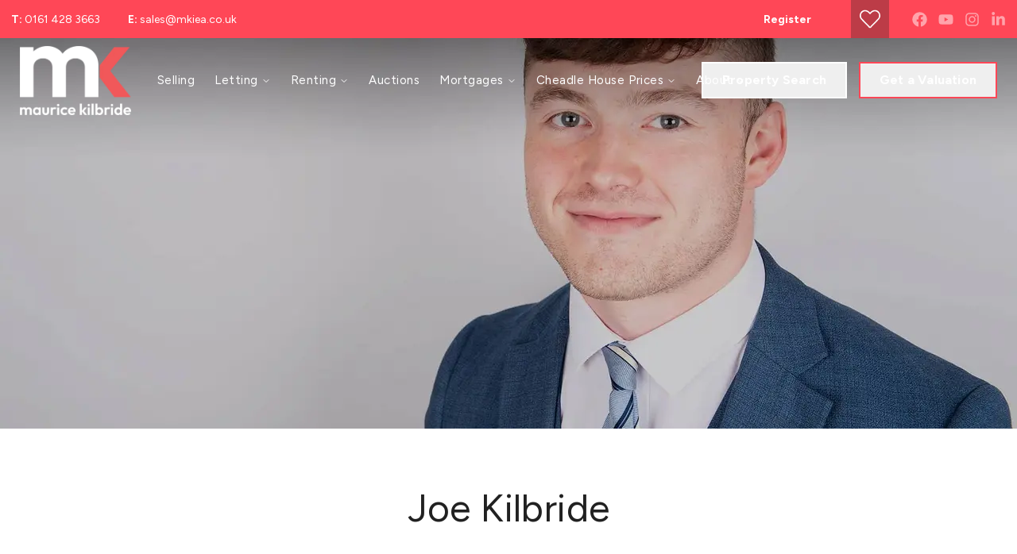

--- FILE ---
content_type: text/html; charset=utf-8
request_url: https://www.mkiea.co.uk/joe-kilbride
body_size: 27977
content:
<!DOCTYPE html><html class="scroll-smooth bg-white antialiased focus-within:scroll-smooth" lang="en" style="--header-height-mobile:7.6875rem;--header-height-desktop:8.1875rem;--logo-mob-width:140px;--logo-desk-width:140px;--footer-logo-mob-width:180px;--footer-logo-desk-width:214px;--color-hamlet-bg:33 33 33;--color-hamlet-txt:255 255 255;--color-hamlet-highlighted-txt:255 71 87;--color-hamlet-border:33 33 33;--color-primary:33 33 33;--color-secondary:255 71 87;--color-tertiary:245 246 247;--color-warning:255 71 87;--color-gray:245 246 247;--color-white:255 255 255;--color-black:33 33 33;--color-star:255 170 29;--color-green-1:255 209 212;--color-green-2:255 209 212;--color-green-3:255 71 87;--color-red-1:255 71 87;--color-red-2:255 71 87;--color-gray-1:245 246 247;--color-gray-2:214 220 228;--color-gray-3:255 255 255;--color-gray-4:33 33 33;--color-topbar-bg:255 71 87;--color-topbar-txt:255 255 255;--color-topbar-lnk:255 255 255;--color-header-tr-lnk:255 255 255;--color-header-st-lnk:33 33 33;--color-header-st-bg:255 255 255;--color-header-ov-bg:33 33 33;--color-header-ov-txt:255 255 255;--color-header-ov-lnk:255 255 255;--color-header-ov-active-lnk:255 71 87;--color-footer-bg:33 33 33;--color-footer-txt:255 255 255;--color-footer-lnk:255 255 255;--color-callout-card-txt:255 255 255;--color-callout-card-bg:33 33 33;--btn-primary-bg:255 71 87;--btn-primary-txt:255 255 255;--btn-primary-hover-txt:255 71 87;--btn-secondary-bg:255 71 87;--btn-secondary-txt:255 255 255;--btn-secondary-hover-txt:255 71 87;--btn-primary-ghost:33 33 33;--btn-primary-ghost-hover-txt:255 255 255;--btn-header-ghost:33 33 33;--btn-header-ghost-hover-txt:255 255 255;--btn-header-bg:255 71 87;--btn-header-txt:255 255 255;--btn-header-hover-txt:255 71 87;--property-type-label-bg:33 33 33;--header-menu-items-font-weight:400;--color-fascia-form-bg:33 33 33"><head><meta charSet="utf-8"/><meta name="viewport" content="width=device-width, initial-scale=1, maximum-scale=1, user-scalable=yes"/><link rel="preload" href="/_next/static/media/6fff50b9ca3b4fa4-s.p.woff2" as="font" crossorigin="" type="font/woff2"/><link rel="preload" href="/_next/static/media/de42cfb9a3b980ae-s.p.woff2" as="font" crossorigin="" type="font/woff2"/><link rel="preload" as="image" imageSrcSet="/_next/image?url=https%3A%2F%2Fmkiea.estate-track.co.uk%2Fwp-content%2Fuploads%2F2025%2F12%2F30773-2074781-Logo-Inverse-med.png&amp;w=640&amp;q=75 1x, /_next/image?url=https%3A%2F%2Fmkiea.estate-track.co.uk%2Fwp-content%2Fuploads%2F2025%2F12%2F30773-2074781-Logo-Inverse-med.png&amp;w=1280&amp;q=75 2x"/><link rel="preload" as="image" imageSrcSet="/_next/image?url=https%3A%2F%2Fmkiea.estate-track.co.uk%2Fwp-content%2Fuploads%2F2025%2F12%2F29751-2120921-Logo-med.png&amp;w=640&amp;q=75 1x, /_next/image?url=https%3A%2F%2Fmkiea.estate-track.co.uk%2Fwp-content%2Fuploads%2F2025%2F12%2F29751-2120921-Logo-med.png&amp;w=1280&amp;q=75 2x"/><link rel="preload" as="image" imageSrcSet="/_next/image?url=https%3A%2F%2Fmkiea.estate-track.co.uk%2Fwp-content%2Fuploads%2F2023%2F12%2F258435-joe.jpg&amp;w=640&amp;q=75 640w, /_next/image?url=https%3A%2F%2Fmkiea.estate-track.co.uk%2Fwp-content%2Fuploads%2F2023%2F12%2F258435-joe.jpg&amp;w=750&amp;q=75 750w, /_next/image?url=https%3A%2F%2Fmkiea.estate-track.co.uk%2Fwp-content%2Fuploads%2F2023%2F12%2F258435-joe.jpg&amp;w=1024&amp;q=75 1024w, /_next/image?url=https%3A%2F%2Fmkiea.estate-track.co.uk%2Fwp-content%2Fuploads%2F2023%2F12%2F258435-joe.jpg&amp;w=1280&amp;q=75 1280w, /_next/image?url=https%3A%2F%2Fmkiea.estate-track.co.uk%2Fwp-content%2Fuploads%2F2023%2F12%2F258435-joe.jpg&amp;w=1440&amp;q=75 1440w, /_next/image?url=https%3A%2F%2Fmkiea.estate-track.co.uk%2Fwp-content%2Fuploads%2F2023%2F12%2F258435-joe.jpg&amp;w=1680&amp;q=75 1680w, /_next/image?url=https%3A%2F%2Fmkiea.estate-track.co.uk%2Fwp-content%2Fuploads%2F2023%2F12%2F258435-joe.jpg&amp;w=1920&amp;q=75 1920w, /_next/image?url=https%3A%2F%2Fmkiea.estate-track.co.uk%2Fwp-content%2Fuploads%2F2023%2F12%2F258435-joe.jpg&amp;w=2048&amp;q=75 2048w, /_next/image?url=https%3A%2F%2Fmkiea.estate-track.co.uk%2Fwp-content%2Fuploads%2F2023%2F12%2F258435-joe.jpg&amp;w=3840&amp;q=75 3840w, /_next/image?url=https%3A%2F%2Fmkiea.estate-track.co.uk%2Fwp-content%2Fuploads%2F2023%2F12%2F258435-joe.jpg&amp;w=5200&amp;q=75 5200w" imageSizes="(max-width: 768px) 100vw, 100vw"/><link rel="stylesheet" href="/_next/static/css/23990081189b5d2e.css" data-precedence="next"/><link rel="stylesheet" href="/_next/static/css/4149a5eefd524237.css" data-precedence="next"/><link rel="preload" as="script" fetchPriority="low" href="/_next/static/chunks/webpack-ad53599bc039700c.js"/><script src="/_next/static/chunks/37f4a0f7-2428ef4e4f1a62fa.js" async=""></script><script src="/_next/static/chunks/2465-6244fc3aeebdb974.js" async=""></script><script src="/_next/static/chunks/main-app-1ae7cd29d58d3fac.js" async=""></script><script src="/_next/static/chunks/2556-a10da482817431b1.js" async=""></script><script src="/_next/static/chunks/8891-4ae53b50bc08092a.js" async=""></script><script src="/_next/static/chunks/6998-28673413194bcb69.js" async=""></script><script src="/_next/static/chunks/7442-94b4608d4181edc3.js" async=""></script><script src="/_next/static/chunks/3230-1ec05fbef62eafc2.js" async=""></script><script src="/_next/static/chunks/6198-a56223e635fd0fe6.js" async=""></script><script src="/_next/static/chunks/1990-e50413955b156c60.js" async=""></script><script src="/_next/static/chunks/app/(main)/layout-cef8e5fff3b6df9d.js" async=""></script><script src="/_next/static/chunks/39231027-c60c72c5324f5e5d.js" async=""></script><script src="/_next/static/chunks/4669-f028f0a1278391df.js" async=""></script><script src="/_next/static/chunks/9184-34aa4e56a5d1f565.js" async=""></script><script src="/_next/static/chunks/5097-4723d0bd0998d0e8.js" async=""></script><script src="/_next/static/chunks/7658-c9ff40a816675851.js" async=""></script><script src="/_next/static/chunks/5129-ad2a5c8e3d0e9d19.js" async=""></script><script src="/_next/static/chunks/902-dcfff5f39c4e0b12.js" async=""></script><script src="/_next/static/chunks/9350-9f7775b121a9bafa.js" async=""></script><script src="/_next/static/chunks/5064-7911b75303d16bd2.js" async=""></script><script src="/_next/static/chunks/3834-5a55a0662be80456.js" async=""></script><script src="/_next/static/chunks/2320-139d22b69e9af5f0.js" async=""></script><script src="/_next/static/chunks/9776-f49a2ee58b6e656a.js" async=""></script><script src="/_next/static/chunks/1404-94f5acd9636846dc.js" async=""></script><script src="/_next/static/chunks/1175-4d3a89d09dd4fbad.js" async=""></script><script src="/_next/static/chunks/9362-4063383636be414d.js" async=""></script><script src="/_next/static/chunks/7773-baff0ecc2da119c7.js" async=""></script><script src="/_next/static/chunks/1765-02866afc785ba2e8.js" async=""></script><script src="/_next/static/chunks/6105-a417ef55a7c52b35.js" async=""></script><script src="/_next/static/chunks/559-a5ae28d75b494d02.js" async=""></script><script src="/_next/static/chunks/6404-38045236cda19216.js" async=""></script><script src="/_next/static/chunks/9157-5229382850ad3fa4.js" async=""></script><script src="/_next/static/chunks/9869-033a061315183aa7.js" async=""></script><script src="/_next/static/chunks/app/(main)/(non-landing-pages)/(pages-wp)/%5B...uri%5D/page-9292bdfb08b0cbe9.js" async=""></script><script src="/_next/static/chunks/3788-0f6cf66af45498da.js" async=""></script><script src="/_next/static/chunks/6807-12326c964b12626a.js" async=""></script><script src="/_next/static/chunks/6455-411723ddd60ea349.js" async=""></script><script src="/_next/static/chunks/app/(main)/(non-landing-pages)/layout-539ecdce043779cd.js" async=""></script><script src="/_next/static/chunks/6966-3d1a2d5dd0ac91b5.js" async=""></script><script src="/_next/static/chunks/3991-dee3b98d1da0177f.js" async=""></script><script src="/_next/static/chunks/app/layout-4daff46c49304b81.js" async=""></script><link rel="preload" href="/icons/sprite.svg" as="fetch" type="image/svg+xml" fetchPriority="high"/><link rel="preload" href="https://plausible.coolify0.estate-track.co.uk/js/plausible.js" as="script"/><link rel="preload" href="https://www.googletagmanager.com/gtm.js?id=G-C5ETDDBWVG" as="script"/><link rel="preload" href="https://www.googletagmanager.com/gtag/js?id=UA-62116688-1" as="script"/><link rel="preload" href="/scripts/pixel.js" as="script"/><meta name="next-size-adjust" content=""/><meta name="theme-color" content="#212121"/><title>Joe Kilbride | Maurice Kilbride</title><link rel="manifest" href="/manifest.webmanifest"/><meta name="robots" content="index, follow"/><meta name="apple-mobile-web-app-capable" content="yes"/><meta name="mobile-web-app-capable" content="yes"/><meta name="apple-mobile-web-app-status-bar-style" content="black-translucent"/><link rel="canonical" href="https://www.mkiea.co.uk/joe-kilbride"/><meta property="og:title" content="Joe Kilbride"/><meta property="og:site_name" content="Maurice Kilbride"/><meta property="og:locale" content="en_GB"/><meta property="og:type" content="website"/><meta name="twitter:card" content="summary"/><meta name="twitter:title" content="Joe Kilbride"/><link rel="shortcut icon" href="https://mkiea.estate-track.co.uk/wp-content/uploads/2025/12/23662-16839-favi-med.png"/><link rel="icon" href="https://mkiea.estate-track.co.uk/wp-content/uploads/2025/12/23662-16839-favi-med.png"/><link rel="apple-touch-icon" href="https://mkiea.estate-track.co.uk/wp-content/uploads/2025/12/23662-16839-favi-med.png"/><link rel="apple-touch-icon-precomposed" href="https://mkiea.estate-track.co.uk/wp-content/uploads/2025/12/23662-16839-favi-med.png"/><script src="/_next/static/chunks/polyfills-42372ed130431b0a.js" noModule=""></script></head><body class="__variable_9e89f9 __variable_9e89f9"><script type="application/ld+json">{"@context":"https://schema.org","@graph":[{"@type":"RealEstateAgent","@id":"https://www.mkiea.co.uk/#organization","name":"Maurice Kilbride","url":"https://www.mkiea.co.uk","logo":"https://mkiea.estate-track.co.uk/wp-content/uploads/2025/12/30773-2074781-Logo-Inverse-med.png","image":"https://mkiea.estate-track.co.uk/wp-content/uploads/2025/12/30773-2074781-Logo-Inverse-med.png","telephone":"0161 428 3663","email":"sales@mkiea.co.uk","address":{"@type":"PostalAddress","streetAddress":"69 High Street","addressLocality":"Cheadle","addressRegion":"Cheshire","postalCode":"SK8 1AA","addressCountry":"GB"},"contactPoint":[{"@type":"ContactPoint","contactType":"sales","telephone":"0161 428 3663","areaServed":"GB"}],"sameAs":["https://www.facebook.com/MauriceKilbrideEstateAgents?sk=wall","https://www.instagram.com/mauricekilbride/","https://www.linkedin.com/in/mauricekilbride/","https://www.youtube.com/channel/UCKFepkq5U01gazabAPQFghw"]},{"@type":"WebSite","@id":"https://www.mkiea.co.uk/#website","name":"Maurice Kilbride","url":"https://www.mkiea.co.uk","publisher":{"@id":"https://www.mkiea.co.uk/#organization"}}]}</script><div class="min-h-svh font-body leading-normal"><div></div><!--$?--><template id="B:0"></template><!--/$--><main><script type="application/ld+json">{"@context":"https://schema.org","@type":"BreadcrumbList","itemListElement":[{"@type":"ListItem","position":1,"name":"Home","item":"https://www.mkiea.co.uk"},{"@type":"ListItem","position":2,"name":"Joe Kilbride","item":"https://www.mkiea.co.uk/joe-kilbride"}]}</script><!--$?--><template id="B:1"></template><!--/$--></main><!--$?--><template id="B:2"></template><!--/$--><div role="region" aria-label="Notifications (F8)" tabindex="-1" style="pointer-events:none"><ol tabindex="-1" class="fixed bottom-0 z-150 sm:right-0 sm:bottom-0 flex max-h-screen w-full flex-col sm:space-y-10 sm:p-16 md:max-w-[460px]"></ol></div></div><style>#nprogress{pointer-events:none}#nprogress .bar{background:#ff4757;position:fixed;z-index:1600;top: 0;left:0;width:100%;height:3px}#nprogress .peg{display:block;position:absolute;right:0;width:100px;height:100%;box-shadow:0 0 10px #ff4757,0 0 5px #ff4757;opacity:1;-webkit-transform:rotate(3deg) translate(0px,-4px);-ms-transform:rotate(3deg) translate(0px,-4px);transform:rotate(3deg) translate(0px,-4px)}#nprogress .spinner{display:block;position:fixed;z-index:1600;top: 15px;right:15px}#nprogress .spinner-icon{width:18px;height:18px;box-sizing:border-box;border:2px solid transparent;border-top-color:#ff4757;border-left-color:#ff4757;border-radius:50%;-webkit-animation:nprogress-spinner 400ms linear infinite;animation:nprogress-spinner 400ms linear infinite}.nprogress-custom-parent{overflow:hidden;position:relative}.nprogress-custom-parent #nprogress .bar,.nprogress-custom-parent #nprogress .spinner{position:absolute}@-webkit-keyframes nprogress-spinner{0%{-webkit-transform:rotate(0deg)}100%{-webkit-transform:rotate(360deg)}}@keyframes nprogress-spinner{0%{transform:rotate(0deg)}100%{transform:rotate(360deg)}}</style><script>requestAnimationFrame(function(){$RT=performance.now()});</script><script src="/_next/static/chunks/webpack-ad53599bc039700c.js" id="_R_" async=""></script><div hidden id="S:0"><header class="fixed inset-x-0 top-0 isolate z-100"><div><div class="relative z-20 flex min-h-40 items-center justify-between bg-topbar-bg hover:z-30 md:min-h-48 px-14"><div class="flex items-center"><div class="md:hidden"><a class="inline-flex items-center text-topbar-txt" href="tel:0161 428 3663"><span class="mr-12">Call us</span><svg class="inline self-center size-[1em]"><use href="/icons/sprite.svg?v=2#fa/phone"></use></svg></a></div><div class="hidden items-center md:flex"><span class="mr-20 text-13 lg:mr-35 lg:text-14"><span class="font-bold text-topbar-txt">T: </span><a class="c-linkline group relative inline-block text-topbar-lnk leading-normal" target="_blank" href="tel:0161%20428%203663">0161 428 3663</a></span><span class="mr-20 text-13 lg:mr-35 lg:text-14"><span class="font-bold text-topbar-txt">E: </span><a class="c-linkline group relative inline-block text-topbar-lnk leading-normal" target="_blank" href="mailto:sales@mkiea.co.uk">sales@mkiea.co.uk</a></span></div></div><div class="flex items-center justify-end sm:hidden"><div class="mr-20"><a aria-label="Saved Properties" class="group relative flex min-h-40 w-40 items-center justify-center text-topbar-lnk transition-colors md:min-h-48 md:w-48 bg-black/30 hover:bg-black/60" href="/saved-properties"><svg class="inline self-center size-26"><use href="/icons/sprite.svg?v=2#custom/heart-outline"></use></svg></a></div><a class="c-linkline pb-1 font-bold text-15 text-topbar-lnk md:text-16" target="_self" href="/valuation">Get a Valuation</a></div><div class="hidden w-full items-center justify-between sm:flex sm:w-auto sm:justify-end"><div class="flex items-center pr-15 lg:pr-35"><span><a class="c-linkline group relative inline-block text-topbar-txt leading-normal text-14 font-bold" target="_self" href="/register">Register</a></span></div><div class="px-15 lg:ml-0"><a aria-label="Saved Properties" class="group relative flex min-h-40 w-40 items-center justify-center text-topbar-lnk transition-colors md:min-h-48 md:w-48 bg-black/30 hover:bg-black/60" href="/saved-properties"><svg class="inline self-center size-26"><use href="/icons/sprite.svg?v=2#custom/heart-outline"></use></svg></a></div><div class="flex min-h-40 items-center md:min-h-48 md:justify-end"><a aria-label="Go to our Facebook page" class="ml-14 flex items-center justify-center text-topbar-txt transition-all duration-300 opacity-50 hover:opacity-80" href="https://www.facebook.com/MauriceKilbrideEstateAgents?sk=wall" rel="noopener noreferrer" target="_blank"><svg class="inline self-center size-19"><use href="/icons/sprite.svg?v=2#fa/facebook"></use></svg></a><a aria-label="Go to our Youtube page" class="ml-14 flex items-center justify-center text-topbar-txt transition-all duration-300 opacity-50 hover:opacity-80" href="https://www.youtube.com/channel/UCKFepkq5U01gazabAPQFghw" rel="noopener noreferrer" target="_blank"><svg class="inline self-center size-19"><use href="/icons/sprite.svg?v=2#fa/youtube"></use></svg></a><a aria-label="Go to our Instagram page" class="ml-14 flex items-center justify-center text-topbar-txt transition-all duration-300 opacity-50 hover:opacity-80" href="https://www.instagram.com/mauricekilbride/" rel="noopener noreferrer" target="_blank"><svg class="inline self-center size-19"><use href="/icons/sprite.svg?v=2#fa/instagram"></use></svg></a><a aria-label="Go to our LinkedIn page" class="ml-14 flex items-center justify-center text-topbar-txt transition-all duration-300 opacity-50 hover:opacity-80" href="https://www.linkedin.com/in/mauricekilbride/" rel="noopener noreferrer" target="_blank"><svg class="inline self-center size-19"><use href="/icons/sprite.svg?v=2#fa/linkedin-in"></use></svg></a></div></div></div><div class="fixed inset-x-0 top-0 hidden bg-white pt-header-height shadow-header transition-all md:block -translate-y-full opacity-0"><div class="py-25 xl:py-35"><div class="mx-auto w-full px-20 lg:px-25 xl:px-30 max-w-[1260px]"><div class="relative"><div class="-mx-7 flex flex-wrap items-center"><div class="relative mb-14 flex w-1/2 grow px-7"><input autoComplete="off" class="mb-2 block w-full border-2 border-bordergray shadow-none outline-none transition-all duration-300 placeholder:text-placeholder hover:border-secondary focus:border-secondary focus:shadow-none focus:outline-none focus:ring-0 p-15 text-center text-16 leading-none md:max-h-52 md:min-h-52 md:py-15 md:pr-[50px] md:pl-25 md:text-left md:text-18" id="header-search" placeholder="Search by address or postcode" type="text" name="search" value=""/><button class="absolute inset-y-0 right-20 hidden items-center text-[#e0e5eb] transition-all md:flex invisible opacity-0" type="button"><svg class="inline self-center size-24"><use href="/icons/sprite.svg?v=2#heroicons/x-circle-solid"></use></svg></button></div><div class="group relative mb-14 w-1/2 px-7 hover:z-30 lg:w-1/6"><div class="relative transition-all mb-2"><div class="group absolute flex items-center justify-between border-warning/10 border-x border-b bg-warning/5 px-10 py-5 text-11 text-warning shadow-sm transition-all duration-300 invisible top-0 opacity-0 inset-x-0"></div><button type="button" role="combobox" aria-controls="radix-_R_4iipf6bsrlb_" aria-expanded="false" aria-autocomplete="none" dir="ltr" data-state="closed" aria-label="Radius" class="group relative flex w-full appearance-none items-center justify-between border-2 bg-absolute-white text-left text-black tracking-[0.4px] shadow-none outline-none transition-all duration-300 placeholder:text-placeholder focus:z-20 focus:shadow-input-focus focus:outline-none border-bordergray ring-0 ring-green-1/20 hover:border-green-1 hover:ring-2 focus:border-green-2 focus:ring-4 focus:ring-green-1/20 aria-[expanded=true]:border-green-2 aria-[expanded=true]:ring-4 aria-[expanded=true]:ring-green-1/20 text-18 leading-[28px] py-10 pr-10 pl-14"><span class="flex w-full items-center justify-between truncate text-black"><span aria-label="0" style="pointer-events:none">Radius</span><span aria-hidden="true" class="text-primary"><svg class="inline self-center size-20 transition-transform group-aria-[expanded=true]:rotate-180"><use href="/icons/sprite.svg?v=2#lucide/chevron-down"></use></svg></span></span></button><select aria-hidden="true" tabindex="-1" style="position:absolute;border:0;width:1px;height:1px;padding:0;margin:-1px;overflow:hidden;clip:rect(0, 0, 0, 0);white-space:nowrap;word-wrap:normal"></select></div><div class="absolute inset-0 cursor-not-allowed visible opacity-1"></div><div class="-translate-y-1/2 invisible absolute top-1/2 left-full translate-x-5 cursor-pointer whitespace-nowrap rounded-4 bg-secondary px-10 py-5 text-12 text-white opacity-0 shadow-md transition-all duration-300 group-hover:visible group-hover:translate-x-10 group-hover:opacity-100 hidden lg:block">Address required<div class="-translate-y-1/2 absolute top-1/2 right-full size-0 border-transparent border-y-[6.5px] border-r-[7px] border-r-secondary border-l-0"></div></div></div><div class="mb-14 w-1/2 px-7 lg:w-1/6"><div class="relative transition-all mb-2"><div class="group absolute flex items-center justify-between border-warning/10 border-x border-b bg-warning/5 px-10 py-5 text-11 text-warning shadow-sm transition-all duration-300 invisible top-0 opacity-0 inset-x-0"></div><button type="button" role="combobox" aria-controls="radix-_R_13ipf6bsrlb_" aria-expanded="false" aria-autocomplete="none" dir="ltr" data-state="closed" aria-label="Department" class="group relative flex w-full appearance-none items-center justify-between border-2 bg-absolute-white text-left text-black tracking-[0.4px] shadow-none outline-none transition-all duration-300 placeholder:text-placeholder focus:z-20 focus:shadow-input-focus focus:outline-none border-bordergray ring-0 ring-green-1/20 hover:border-green-1 hover:ring-2 focus:border-green-2 focus:ring-4 focus:ring-green-1/20 aria-[expanded=true]:border-green-2 aria-[expanded=true]:ring-4 aria-[expanded=true]:ring-green-1/20 text-18 leading-[28px] py-10 pr-10 pl-14"><span class="flex w-full items-center justify-between truncate text-black"><span aria-label="for-sale" style="pointer-events:none">Buy</span><span aria-hidden="true" class="text-primary"><svg class="inline self-center size-20 transition-transform group-aria-[expanded=true]:rotate-180"><use href="/icons/sprite.svg?v=2#lucide/chevron-down"></use></svg></span></span></button><select aria-hidden="true" tabindex="-1" style="position:absolute;border:0;width:1px;height:1px;padding:0;margin:-1px;overflow:hidden;clip:rect(0, 0, 0, 0);white-space:nowrap;word-wrap:normal"></select></div></div><div class="order-last mb-14 flex w-full px-7 lg:w-1/6"><a class="group relative overflow-hidden inline-block appearance-none transform-gpu transition-button text-center before:absolute before:inset-0 before:content-[&quot;&quot;] focus:outline-none disabled:hover:before:!translate-y-0 disabled:cursor-not-allowed data-[busy=&quot;true&quot;]:hover:before:translate-y-0 font-bold text-btn-secondary-txt border-2 border-btn-secondary-bg hover:text-btn-secondary-hover-txt hover:before:-translate-y-full before:translate-y-0 before:bg-btn-secondary-bg data-[busy=&quot;true&quot;]:hover:border-btn-secondary-bg data-[busy=&quot;true&quot;]:hover:bg-btn-secondary-bg data-[busy=&quot;true&quot;]:hover:text-btn-secondary-hover-txt disabled:hover:border-btn-secondary-bg disabled:hover:bg-btn-secondary-bg disabled:hover:text-btn-secondary-hover-txt hover:before:!translate-y-0 min-w-175 px-27 leading-[46px] lg:min-w-210 text-14 tracking-[0.2px] md:text-16 !min-w-150 relative mb-2 w-full" href="/properties/for-sale"><span class="group-hover:-translate-y-full relative flex w-full items-center justify-center transition-transform"><span class="inline-block py-1">Search</span></span><span class="absolute inset-0 flex translate-y-full items-center justify-center transition-transform group-hover:translate-y-0 text-btn-secondary-txt"><svg class="inline self-center size-24"><use href="/icons/sprite.svg?v=2#lucide/search"></use></svg></span></a></div><div class="mb-14 w-1/2 px-7 lg:order-last lg:mb-0 lg:w-1/4"><div class="relative transition-all mb-2"><div class="group absolute flex items-center justify-between border-warning/10 border-x border-b bg-warning/5 px-10 py-5 text-11 text-warning shadow-sm transition-all duration-300 invisible top-0 opacity-0 inset-x-0"></div><button type="button" role="combobox" aria-controls="radix-_R_15ipf6bsrlb_" aria-expanded="false" aria-autocomplete="none" dir="ltr" data-state="closed" aria-label="Property Type" class="group relative flex w-full appearance-none items-center justify-between border-2 bg-absolute-white text-left text-black tracking-[0.4px] shadow-none outline-none transition-all duration-300 placeholder:text-placeholder focus:z-20 focus:shadow-input-focus focus:outline-none border-bordergray ring-0 ring-green-1/20 hover:border-green-1 hover:ring-2 focus:border-green-2 focus:ring-4 focus:ring-green-1/20 aria-[expanded=true]:border-green-2 aria-[expanded=true]:ring-4 aria-[expanded=true]:ring-green-1/20 text-18 leading-[28px] py-10 pr-10 pl-14"><span class="flex w-full items-center justify-between truncate text-black"><span aria-label="0" style="pointer-events:none">All Property Types</span><span aria-hidden="true" class="text-primary"><svg class="inline self-center size-20 transition-transform group-aria-[expanded=true]:rotate-180"><use href="/icons/sprite.svg?v=2#lucide/chevron-down"></use></svg></span></span></button><select aria-hidden="true" tabindex="-1" style="position:absolute;border:0;width:1px;height:1px;padding:0;margin:-1px;overflow:hidden;clip:rect(0, 0, 0, 0);white-space:nowrap;word-wrap:normal"></select></div></div><div class="mb-14 w-1/2 px-7 lg:order-last lg:mb-0 lg:w-1/4"><div class="relative transition-all mb-2"><div class="group absolute flex items-center justify-between border-warning/10 border-x border-b bg-warning/5 px-10 py-5 text-11 text-warning shadow-sm transition-all duration-300 invisible top-0 opacity-0 inset-x-0"></div><button type="button" role="combobox" aria-controls="radix-_R_16ipf6bsrlb_" aria-expanded="false" aria-autocomplete="none" dir="ltr" data-state="closed" aria-label="Min Price" class="group relative flex w-full appearance-none items-center justify-between border-2 bg-absolute-white text-left text-black tracking-[0.4px] shadow-none outline-none transition-all duration-300 placeholder:text-placeholder focus:z-20 focus:shadow-input-focus focus:outline-none border-bordergray ring-0 ring-green-1/20 hover:border-green-1 hover:ring-2 focus:border-green-2 focus:ring-4 focus:ring-green-1/20 aria-[expanded=true]:border-green-2 aria-[expanded=true]:ring-4 aria-[expanded=true]:ring-green-1/20 text-18 leading-[28px] py-10 pr-10 pl-14"><span class="flex w-full items-center justify-between truncate text-black"><span aria-label="0" style="pointer-events:none">Min Price</span><span aria-hidden="true" class="text-primary"><svg class="inline self-center size-20 transition-transform group-aria-[expanded=true]:rotate-180"><use href="/icons/sprite.svg?v=2#lucide/chevron-down"></use></svg></span></span></button><select aria-hidden="true" tabindex="-1" style="position:absolute;border:0;width:1px;height:1px;padding:0;margin:-1px;overflow:hidden;clip:rect(0, 0, 0, 0);white-space:nowrap;word-wrap:normal"></select></div></div><div class="mb-14 w-1/2 px-7 lg:order-last lg:mb-0 lg:w-1/4"><div class="relative transition-all mb-2"><div class="group absolute flex items-center justify-between border-warning/10 border-x border-b bg-warning/5 px-10 py-5 text-11 text-warning shadow-sm transition-all duration-300 invisible top-0 opacity-0 inset-x-0"></div><button type="button" role="combobox" aria-controls="radix-_R_17ipf6bsrlb_" aria-expanded="false" aria-autocomplete="none" dir="ltr" data-state="closed" aria-label="Max Price" class="group relative flex w-full appearance-none items-center justify-between border-2 bg-absolute-white text-left text-black tracking-[0.4px] shadow-none outline-none transition-all duration-300 placeholder:text-placeholder focus:z-20 focus:shadow-input-focus focus:outline-none border-bordergray ring-0 ring-green-1/20 hover:border-green-1 hover:ring-2 focus:border-green-2 focus:ring-4 focus:ring-green-1/20 aria-[expanded=true]:border-green-2 aria-[expanded=true]:ring-4 aria-[expanded=true]:ring-green-1/20 text-18 leading-[28px] py-10 pr-10 pl-14"><span class="flex w-full items-center justify-between truncate text-black"><span aria-label="0" style="pointer-events:none">Max Price</span><span aria-hidden="true" class="text-primary"><svg class="inline self-center size-20 transition-transform group-aria-[expanded=true]:rotate-180"><use href="/icons/sprite.svg?v=2#lucide/chevron-down"></use></svg></span></span></button><select aria-hidden="true" tabindex="-1" style="position:absolute;border:0;width:1px;height:1px;padding:0;margin:-1px;overflow:hidden;clip:rect(0, 0, 0, 0);white-space:nowrap;word-wrap:normal"></select></div></div><div class="mb-14 w-1/2 px-7 lg:order-last lg:mb-0 lg:w-1/4"><div class="relative transition-all mb-2"><div class="group absolute flex items-center justify-between border-warning/10 border-x border-b bg-warning/5 px-10 py-5 text-11 text-warning shadow-sm transition-all duration-300 invisible top-0 opacity-0 inset-x-0"></div><button type="button" role="combobox" aria-controls="radix-_R_18ipf6bsrlb_" aria-expanded="false" aria-autocomplete="none" dir="ltr" data-state="closed" aria-label="Min Beds" class="group relative flex w-full appearance-none items-center justify-between border-2 bg-absolute-white text-left text-black tracking-[0.4px] shadow-none outline-none transition-all duration-300 placeholder:text-placeholder focus:z-20 focus:shadow-input-focus focus:outline-none border-bordergray ring-0 ring-green-1/20 hover:border-green-1 hover:ring-2 focus:border-green-2 focus:ring-4 focus:ring-green-1/20 aria-[expanded=true]:border-green-2 aria-[expanded=true]:ring-4 aria-[expanded=true]:ring-green-1/20 text-18 leading-[28px] py-10 pr-10 pl-14"><span class="flex w-full items-center justify-between truncate text-black"><span aria-label="0" style="pointer-events:none">Min Beds</span><span aria-hidden="true" class="text-primary"><svg class="inline self-center size-20 transition-transform group-aria-[expanded=true]:rotate-180"><use href="/icons/sprite.svg?v=2#lucide/chevron-down"></use></svg></span></span></button><select aria-hidden="true" tabindex="-1" style="position:absolute;border:0;width:1px;height:1px;padding:0;margin:-1px;overflow:hidden;clip:rect(0, 0, 0, 0);white-space:nowrap;word-wrap:normal"></select></div></div><div class="-mb-10 order-last flex w-full justify-center px-7 lg:pt-14"><button class="group -ml-8 relative flex shrink-0 appearance-none items-center overflow-hidden" type="button"><div class="relative size-50 overflow-hidden"><div class="-inset-x-10 absolute inset-y-0 flex items-center justify-center"><!--$!--><template data-dgst="BAILOUT_TO_CLIENT_SIDE_RENDERING"></template><!--/$--></div></div><div class="text-15">Try our<!-- --> <strong class="text-secondary group-hover:underline">AI property</strong> <!-- -->search assistant</div></button></div></div></div></div></div></div><div><button class="fixed inset-x-0 top-48 bottom-0 hidden cursor-default transition-all duration-300 lg:block invisible opacity-0 bg-black/0" type="button"></button><div class="relative z-10 transition md:z-20 header-non-sticky"><div class="flex items-center justify-between py-10 transition-all px-14 lg:px-25"><div class="flex items-center transition-all grow justify-between"><a class="relative inline-block max-w-logo-mob-width shrink-0 md:max-w-logo-desk-width" href="/"><img alt="Logo" width="640" height="397" decoding="async" data-nimg="1" class="h-auto w-full transition-opacity opacity-100" style="color:transparent" srcSet="/_next/image?url=https%3A%2F%2Fmkiea.estate-track.co.uk%2Fwp-content%2Fuploads%2F2025%2F12%2F30773-2074781-Logo-Inverse-med.png&amp;w=640&amp;q=75 1x, /_next/image?url=https%3A%2F%2Fmkiea.estate-track.co.uk%2Fwp-content%2Fuploads%2F2025%2F12%2F30773-2074781-Logo-Inverse-med.png&amp;w=1280&amp;q=75 2x" src="/_next/image?url=https%3A%2F%2Fmkiea.estate-track.co.uk%2Fwp-content%2Fuploads%2F2025%2F12%2F30773-2074781-Logo-Inverse-med.png&amp;w=1280&amp;q=75"/><img alt="Logo" width="640" height="397" decoding="async" data-nimg="1" class="absolute inset-0 h-auto w-full transition-opacity opacity-0" style="color:transparent" srcSet="/_next/image?url=https%3A%2F%2Fmkiea.estate-track.co.uk%2Fwp-content%2Fuploads%2F2025%2F12%2F29751-2120921-Logo-med.png&amp;w=640&amp;q=75 1x, /_next/image?url=https%3A%2F%2Fmkiea.estate-track.co.uk%2Fwp-content%2Fuploads%2F2025%2F12%2F29751-2120921-Logo-med.png&amp;w=1280&amp;q=75 2x" src="/_next/image?url=https%3A%2F%2Fmkiea.estate-track.co.uk%2Fwp-content%2Fuploads%2F2025%2F12%2F29751-2120921-Logo-med.png&amp;w=1280&amp;q=75"/></a><div class="hidden xl:block mx-auto pl-30 xl:pl-20 2xl:pl-50"><nav aria-label="Main" data-orientation="horizontal" dir="ltr" class="relative z-10 flex flex-1 items-center justify-center"><div style="position:relative"><ul data-orientation="horizontal" class="group flex flex-1 translate-x-1 list-none items-center justify-center space-x-4" dir="ltr"><li><a class="group inline-flex h-40 w-max items-center justify-center bg-transparent py-8 pr-9 pl-12 font-header-items text-15 leading-normal tracking-[0.49px] transition-colors focus:outline-none disabled:pointer-events-none disabled:opacity-50 2xl:text-17 text-header-tr-lnk hover:text-header-tr-lnk focus:text-header-tr-lnk hover:bg-black/8 focus:bg-black/8 data-[active]:bg-black/8 data-[state=open]:bg-black/8" href="/sell-your-home" data-radix-collection-item=""><span>Selling</span></a></li><li><button id="radix-_R_4nqpf6bsrlb_-trigger-Letting" data-state="closed" aria-expanded="false" aria-controls="radix-_R_4nqpf6bsrlb_-content-Letting" class="group group inline-flex h-40 w-max items-center justify-center bg-transparent py-8 pr-9 pl-12 font-header-items text-15 leading-normal tracking-[0.49px] transition-colors focus:outline-none disabled:pointer-events-none disabled:opacity-50 2xl:text-17 text-header-tr-lnk hover:text-header-tr-lnk focus:text-header-tr-lnk hover:bg-black/8 focus:bg-black/8 data-[active]:bg-black/8 data-[state=open]:bg-black/8" data-radix-collection-item=""><span>Letting</span> <svg class="inline self-center relative top-[1px] ml-4 size-12 transition-transform group-data-[state=open]:rotate-180"><use href="/icons/sprite.svg?v=2#lucide/chevron-down"></use></svg></button></li><li><button id="radix-_R_4nqpf6bsrlb_-trigger-Renting" data-state="closed" aria-expanded="false" aria-controls="radix-_R_4nqpf6bsrlb_-content-Renting" class="group group inline-flex h-40 w-max items-center justify-center bg-transparent py-8 pr-9 pl-12 font-header-items text-15 leading-normal tracking-[0.49px] transition-colors focus:outline-none disabled:pointer-events-none disabled:opacity-50 2xl:text-17 text-header-tr-lnk hover:text-header-tr-lnk focus:text-header-tr-lnk hover:bg-black/8 focus:bg-black/8 data-[active]:bg-black/8 data-[state=open]:bg-black/8" data-radix-collection-item=""><span>Renting</span> <svg class="inline self-center relative top-[1px] ml-4 size-12 transition-transform group-data-[state=open]:rotate-180"><use href="/icons/sprite.svg?v=2#lucide/chevron-down"></use></svg></button></li><li><a class="group inline-flex h-40 w-max items-center justify-center bg-transparent py-8 pr-9 pl-12 font-header-items text-15 leading-normal tracking-[0.49px] transition-colors focus:outline-none disabled:pointer-events-none disabled:opacity-50 2xl:text-17 text-header-tr-lnk hover:text-header-tr-lnk focus:text-header-tr-lnk hover:bg-black/8 focus:bg-black/8 data-[active]:bg-black/8 data-[state=open]:bg-black/8" target="_blank" href="https://underthehammer.com/agent/mkiea" data-radix-collection-item=""><span>Auctions</span></a></li><li><button id="radix-_R_4nqpf6bsrlb_-trigger-Mortgages" data-state="closed" aria-expanded="false" aria-controls="radix-_R_4nqpf6bsrlb_-content-Mortgages" class="group group inline-flex h-40 w-max items-center justify-center bg-transparent py-8 pr-9 pl-12 font-header-items text-15 leading-normal tracking-[0.49px] transition-colors focus:outline-none disabled:pointer-events-none disabled:opacity-50 2xl:text-17 text-header-tr-lnk hover:text-header-tr-lnk focus:text-header-tr-lnk hover:bg-black/8 focus:bg-black/8 data-[active]:bg-black/8 data-[state=open]:bg-black/8" data-radix-collection-item=""><span>Mortgages</span> <svg class="inline self-center relative top-[1px] ml-4 size-12 transition-transform group-data-[state=open]:rotate-180"><use href="/icons/sprite.svg?v=2#lucide/chevron-down"></use></svg></button></li><li><button id="radix-_R_4nqpf6bsrlb_-trigger-Cheadle House Prices" data-state="closed" aria-expanded="false" aria-controls="radix-_R_4nqpf6bsrlb_-content-Cheadle House Prices" class="group group inline-flex h-40 w-max items-center justify-center bg-transparent py-8 pr-9 pl-12 font-header-items text-15 leading-normal tracking-[0.49px] transition-colors focus:outline-none disabled:pointer-events-none disabled:opacity-50 2xl:text-17 text-header-tr-lnk hover:text-header-tr-lnk focus:text-header-tr-lnk hover:bg-black/8 focus:bg-black/8 data-[active]:bg-black/8 data-[state=open]:bg-black/8" data-radix-collection-item=""><span>Cheadle House Prices</span> <svg class="inline self-center relative top-[1px] ml-4 size-12 transition-transform group-data-[state=open]:rotate-180"><use href="/icons/sprite.svg?v=2#lucide/chevron-down"></use></svg></button></li><li><button id="radix-_R_4nqpf6bsrlb_-trigger-About" data-state="closed" aria-expanded="false" aria-controls="radix-_R_4nqpf6bsrlb_-content-About" class="group group inline-flex h-40 w-max items-center justify-center bg-transparent py-8 pr-9 pl-12 font-header-items text-15 leading-normal tracking-[0.49px] transition-colors focus:outline-none disabled:pointer-events-none disabled:opacity-50 2xl:text-17 text-header-tr-lnk hover:text-header-tr-lnk focus:text-header-tr-lnk hover:bg-black/8 focus:bg-black/8 data-[active]:bg-black/8 data-[state=open]:bg-black/8" data-radix-collection-item=""><span>About</span> <svg class="inline self-center relative top-[1px] ml-4 size-12 transition-transform group-data-[state=open]:rotate-180"><use href="/icons/sprite.svg?v=2#lucide/chevron-down"></use></svg></button></li></ul></div><div class="absolute top-full left-0 flex justify-center"><div class="relative"><div class="-translate-x-1/2 relative"></div></div></div></nav></div></div><div class="flex shrink-0 items-center"><button class="group relative overflow-hidden inline-block appearance-none transform-gpu transition-button text-center before:absolute before:inset-0 before:content-[&quot;&quot;] focus:outline-none disabled:hover:before:!translate-y-0 disabled:cursor-not-allowed data-[busy=&quot;true&quot;]:hover:before:translate-y-0 font-bold text-btn-header-ghost border-2 border-btn-header-ghost before:translate-y-full before:bg-btn-header-ghost hover:before:translate-y-0 hover:bg-btn-header-ghost hover:text-btn-header-ghost-hover-txt px-27 leading-[40px] text-14 tracking-[0.2px] md:text-16 header-ghost-button !hidden !px-24 md:!inline-flex md:!leading-[42px] ml-30 items-center xl:ml-20 2xl:ml-50" type="button"><span class="relative flex w-full items-center justify-center"><span class="mr-10 hidden 2xl:inline-flex"><svg class="inline self-center size-20"><use href="/icons/sprite.svg?v=2#lucide/search"></use></svg></span><span>Property Search</span></span></button><button class="group relative overflow-hidden inline-block appearance-none transform-gpu transition-button text-center before:absolute before:inset-0 before:content-[&quot;&quot;] focus:outline-none disabled:hover:before:!translate-y-0 disabled:cursor-not-allowed data-[busy=&quot;true&quot;]:hover:before:translate-y-0 font-bold text-btn-secondary-txt border-2 border-btn-secondary-bg hover:text-btn-secondary-hover-txt hover:before:-translate-y-full before:translate-y-0 before:bg-btn-secondary-bg data-[busy=&quot;true&quot;]:hover:border-btn-secondary-bg data-[busy=&quot;true&quot;]:hover:bg-btn-secondary-bg data-[busy=&quot;true&quot;]:hover:text-btn-secondary-hover-txt disabled:hover:border-btn-secondary-bg disabled:hover:bg-btn-secondary-bg disabled:hover:text-btn-secondary-hover-txt px-27 leading-[40px] text-14 tracking-[0.2px] md:text-16 header-button !hidden !px-24 sm:!inline-block md:!leading-[42px] is-chalet ml-15 2xl:ml-20" type="button"><span class="relative flex w-full items-center justify-center"><span>Get a Valuation</span></span></button><span class="ml-15 text-header-tr-lnk xl:hidden"><div class="hamburger-react" aria-label="Open Menu" aria-expanded="false" role="button" style="cursor:pointer;height:48px;position:relative;transition:0.4s cubic-bezier(0, 0, 0, 1);user-select:none;width:48px;outline:none" tabindex="0"><div style="transition:0.2s cubic-bezier(0, 0, 0, 1) 0.2s;transform:none"><div style="background:currentColor;height:3px;left:7px;position:absolute;width:34px;top:12px;transition:0.2s cubic-bezier(0, 0, 0, 1) 0s;transform:none"></div></div><div style="transition:0.2s cubic-bezier(0, 0, 0, 1);opacity:1"><div style="background:currentColor;height:3px;left:7px;position:absolute;width:34px;top:23px;transition:0.2s cubic-bezier(0, 0, 0, 1)"></div></div><div style="transition:0.2s cubic-bezier(0, 0, 0, 1) 0.2s;transform:none"><div style="background:currentColor;height:3px;left:7px;position:absolute;width:34px;top:34px;transition:0.2s cubic-bezier(0, 0, 0, 1) 0s;transform:none"></div></div></div></span></div></div><button class="fixed inset-x-0 top-48 bottom-0 hidden cursor-default bg-black/50 transition-all duration-300 lg:hidden invisible opacity-0" type="button"></button><div class="fixed right-0 bottom-0 z-50 w-full overflow-hidden transition-all duration-300 ease-in-out md:top-48 lg:max-w-[680px] translate-x-full bg-header-ov-bg text-topbar-txt xl:hidden top-40"><div class="relative h-full overflow-y-scroll"><div class="relative min-h-[calc(100svh-40px)] pb-100"><div class="sticky top-0 z-10 flex items-center justify-between border-white/10 border-b-2 py-10 pr-10 pl-20 md:py-20 md:pr-20 lg:justify-end lg:border-transparent bg-header-ov-bg"><button class="relative inline-block max-w-logo-mob-width appearance-none md:max-w-logo-desk-width lg:hidden" type="button"><img alt="Logo" loading="lazy" width="640" height="397" decoding="async" data-nimg="1" class="h-auto w-full" style="color:transparent" srcSet="/_next/image?url=https%3A%2F%2Fmkiea.estate-track.co.uk%2Fwp-content%2Fuploads%2F2025%2F12%2F30773-2074781-Logo-Inverse-med.png&amp;w=640&amp;q=75 1x, /_next/image?url=https%3A%2F%2Fmkiea.estate-track.co.uk%2Fwp-content%2Fuploads%2F2025%2F12%2F30773-2074781-Logo-Inverse-med.png&amp;w=1280&amp;q=75 2x" src="/_next/image?url=https%3A%2F%2Fmkiea.estate-track.co.uk%2Fwp-content%2Fuploads%2F2025%2F12%2F30773-2074781-Logo-Inverse-med.png&amp;w=1280&amp;q=75"/></button><div class="flex items-center"><span class="ml-15 text-topbar-lnk"><div class="hamburger-react" aria-label="Open Menu" aria-expanded="false" role="button" style="cursor:pointer;height:48px;position:relative;transition:0.4s cubic-bezier(0, 0, 0, 1);user-select:none;width:48px;outline:none" tabindex="0"><div style="transition:0.2s cubic-bezier(0, 0, 0, 1) 0.2s;transform:none"><div style="background:currentColor;height:3px;left:7px;position:absolute;width:34px;top:12px;transition:0.2s cubic-bezier(0, 0, 0, 1) 0s;transform:none"></div></div><div style="transition:0.2s cubic-bezier(0, 0, 0, 1);opacity:1"><div style="background:currentColor;height:3px;left:7px;position:absolute;width:34px;top:23px;transition:0.2s cubic-bezier(0, 0, 0, 1)"></div></div><div style="transition:0.2s cubic-bezier(0, 0, 0, 1) 0.2s;transform:none"><div style="background:currentColor;height:3px;left:7px;position:absolute;width:34px;top:34px;transition:0.2s cubic-bezier(0, 0, 0, 1) 0s;transform:none"></div></div></div></span></div></div><div class="relative overflow-hidden md:mt-40 md:ml-100 md:max-w-[440px] min-h-[calc(100svh-210px)] md:min-h-0"><div class="px-20 pt-15 pb-20" style="min-height:0px"><div class="c-linkline__parent group relative w-full transition-all duration-300 hover:opacity-60"><button class="group relative block w-full appearance-none text-left font-heading leading-none md:py-20 md:text-25 text-topbar-lnk py-12 text-20" type="button">Property Search</button></div><div class="c-linkline__parent group relative w-full transition-all duration-300 hover:opacity-60"><button class="group relative block w-full appearance-none text-left leading-none md:py-20 md:text-25 text-topbar-lnk py-12 text-20" type="button">Selling</button></div><div class="c-linkline__parent group relative w-full transition-all duration-300 hover:opacity-60"><button class="group relative block w-full appearance-none text-left leading-none md:py-20 md:text-25 text-topbar-lnk py-12 text-20" type="button">Letting</button><span class="-translate-y-1/2 absolute top-1/2 right-0 text-white"><svg class="inline self-center size-15"><use href="/icons/sprite.svg?v=2#lucide/chevron-right"></use></svg></span><button aria-label="Open Letting submenu" class="absolute inset-0" type="button"></button></div><div class="c-linkline__parent group relative w-full transition-all duration-300 hover:opacity-60"><button class="group relative block w-full appearance-none text-left leading-none md:py-20 md:text-25 text-topbar-lnk py-12 text-20" type="button">Renting</button><span class="-translate-y-1/2 absolute top-1/2 right-0 text-white"><svg class="inline self-center size-15"><use href="/icons/sprite.svg?v=2#lucide/chevron-right"></use></svg></span><button aria-label="Open Renting submenu" class="absolute inset-0" type="button"></button></div><div class="c-linkline__parent group relative w-full transition-all duration-300 hover:opacity-60"><button class="group relative block w-full appearance-none text-left leading-none md:py-20 md:text-25 text-topbar-lnk py-12 text-20" type="button">Auctions</button></div><div class="c-linkline__parent group relative w-full transition-all duration-300 hover:opacity-60"><button class="group relative block w-full appearance-none text-left leading-none md:py-20 md:text-25 text-topbar-lnk py-12 text-20" type="button">Mortgages</button><span class="-translate-y-1/2 absolute top-1/2 right-0 text-white"><svg class="inline self-center size-15"><use href="/icons/sprite.svg?v=2#lucide/chevron-right"></use></svg></span><button aria-label="Open Mortgages submenu" class="absolute inset-0" type="button"></button></div><div class="c-linkline__parent group relative w-full transition-all duration-300 hover:opacity-60"><button class="group relative block w-full appearance-none text-left leading-none md:py-20 md:text-25 text-topbar-lnk py-12 text-20" type="button">Cheadle House Prices</button><span class="-translate-y-1/2 absolute top-1/2 right-0 text-white"><svg class="inline self-center size-15"><use href="/icons/sprite.svg?v=2#lucide/chevron-right"></use></svg></span><button aria-label="Open Cheadle House Prices submenu" class="absolute inset-0" type="button"></button></div><div class="c-linkline__parent group relative w-full transition-all duration-300 hover:opacity-60"><button class="group relative block w-full appearance-none text-left leading-none md:py-20 md:text-25 text-topbar-lnk py-12 text-20" type="button">About</button><span class="-translate-y-1/2 absolute top-1/2 right-0 text-white"><svg class="inline self-center size-15"><use href="/icons/sprite.svg?v=2#lucide/chevron-right"></use></svg></span><button aria-label="Open About submenu" class="absolute inset-0" type="button"></button></div><div class="c-linkline__parent group relative w-full transition-all duration-300 hover:opacity-60"><button class="group relative block w-full appearance-none text-left leading-none md:py-20 md:text-25 text-topbar-lnk py-12 text-20" type="button">Register</button></div></div><div class="absolute inset-0 transition-all duration-300 bg-header-ov-bg translate-x-full md:invisible md:translate-x-0 md:opacity-0"><div class="border-white/10 border-b-2 px-20 pt-24 pb-20 text-22 md:border-transparent md:pt-29 md:text-25 text-topbar-lnk"><button aria-label="Go back to main menu" class="flex w-full items-center transition-all duration-300 hover:opacity-60" type="button"><svg class="inline self-center size-15"><use href="/icons/sprite.svg?v=2#lucide/arrow-left"></use></svg><span class="ml-15"></span> </button></div></div></div><div class="absolute inset-x-0 bottom-0 flex flex-wrap items-center px-20 md:pb-60 md:pl-120 pb-50"><button class="group relative overflow-hidden inline-block appearance-none transform-gpu transition-button text-center before:absolute before:inset-0 before:content-[&quot;&quot;] focus:outline-none disabled:hover:before:!translate-y-0 disabled:cursor-not-allowed data-[busy=&quot;true&quot;]:hover:before:translate-y-0 font-bold min-w-175 px-27 leading-[46px] lg:min-w-210 text-14 tracking-[0.2px] md:text-16 text-white border-2 border-white before:translate-y-full before:bg-white hover:before:translate-y-0 hover:bg-white hover:text-black sm:!inline-block mt-10 mr-10 sm:mr-20" type="button"><span class="relative">Get a Valuation</span></button></div></div></div></div></div></div></div><div class="fixed inset-x-0 top-0 z-10 max-h-screen min-h-svh overflow-y-scroll bg-header-ov-bg py-40 shadow-header transition-transform md:min-h-0 md:pt-48 -translate-y-full"><div class="pt-30 md:px-20 md:pt-40 lg:px-25"><div class="beam-container"></div></div></div></header></div><script>$RB=[];$RV=function(a){$RT=performance.now();for(var b=0;b<a.length;b+=2){var c=a[b],e=a[b+1];null!==e.parentNode&&e.parentNode.removeChild(e);var f=c.parentNode;if(f){var g=c.previousSibling,h=0;do{if(c&&8===c.nodeType){var d=c.data;if("/$"===d||"/&"===d)if(0===h)break;else h--;else"$"!==d&&"$?"!==d&&"$~"!==d&&"$!"!==d&&"&"!==d||h++}d=c.nextSibling;f.removeChild(c);c=d}while(c);for(;e.firstChild;)f.insertBefore(e.firstChild,c);g.data="$";g._reactRetry&&requestAnimationFrame(g._reactRetry)}}a.length=0};
$RC=function(a,b){if(b=document.getElementById(b))(a=document.getElementById(a))?(a.previousSibling.data="$~",$RB.push(a,b),2===$RB.length&&("number"!==typeof $RT?requestAnimationFrame($RV.bind(null,$RB)):(a=performance.now(),setTimeout($RV.bind(null,$RB),2300>a&&2E3<a?2300-a:$RT+300-a)))):b.parentNode.removeChild(b)};$RC("B:0","S:0")</script><div hidden id="S:1"><section class="relative overflow-hidden bg-white"><div class="relative bg-white"><div class="relative isolate overflow-hidden min-h-280 md:min-h-[360px] xl:min-h-[540px]"><img alt="Joe Kilbride" decoding="async" data-nimg="fill" class="absolute inset-0 size-full object-cover object-center" style="position:absolute;height:100%;width:100%;left:0;top:0;right:0;bottom:0;color:transparent;background-size:cover;background-position:50% 50%;background-repeat:no-repeat;background-image:url(&quot;data:image/svg+xml;charset=utf-8,%3Csvg xmlns=&#x27;http://www.w3.org/2000/svg&#x27; %3E%3Cfilter id=&#x27;b&#x27; color-interpolation-filters=&#x27;sRGB&#x27;%3E%3CfeGaussianBlur stdDeviation=&#x27;20&#x27;/%3E%3CfeColorMatrix values=&#x27;1 0 0 0 0 0 1 0 0 0 0 0 1 0 0 0 0 0 100 -1&#x27; result=&#x27;s&#x27;/%3E%3CfeFlood x=&#x27;0&#x27; y=&#x27;0&#x27; width=&#x27;100%25&#x27; height=&#x27;100%25&#x27;/%3E%3CfeComposite operator=&#x27;out&#x27; in=&#x27;s&#x27;/%3E%3CfeComposite in2=&#x27;SourceGraphic&#x27;/%3E%3CfeGaussianBlur stdDeviation=&#x27;20&#x27;/%3E%3C/filter%3E%3Cimage width=&#x27;100%25&#x27; height=&#x27;100%25&#x27; x=&#x27;0&#x27; y=&#x27;0&#x27; preserveAspectRatio=&#x27;none&#x27; style=&#x27;filter: url(%23b);&#x27; href=&#x27;[data-uri]&#x27;/%3E%3C/svg%3E&quot;)" sizes="(max-width: 768px) 100vw, 100vw" srcSet="/_next/image?url=https%3A%2F%2Fmkiea.estate-track.co.uk%2Fwp-content%2Fuploads%2F2023%2F12%2F258435-joe.jpg&amp;w=640&amp;q=75 640w, /_next/image?url=https%3A%2F%2Fmkiea.estate-track.co.uk%2Fwp-content%2Fuploads%2F2023%2F12%2F258435-joe.jpg&amp;w=750&amp;q=75 750w, /_next/image?url=https%3A%2F%2Fmkiea.estate-track.co.uk%2Fwp-content%2Fuploads%2F2023%2F12%2F258435-joe.jpg&amp;w=1024&amp;q=75 1024w, /_next/image?url=https%3A%2F%2Fmkiea.estate-track.co.uk%2Fwp-content%2Fuploads%2F2023%2F12%2F258435-joe.jpg&amp;w=1280&amp;q=75 1280w, /_next/image?url=https%3A%2F%2Fmkiea.estate-track.co.uk%2Fwp-content%2Fuploads%2F2023%2F12%2F258435-joe.jpg&amp;w=1440&amp;q=75 1440w, /_next/image?url=https%3A%2F%2Fmkiea.estate-track.co.uk%2Fwp-content%2Fuploads%2F2023%2F12%2F258435-joe.jpg&amp;w=1680&amp;q=75 1680w, /_next/image?url=https%3A%2F%2Fmkiea.estate-track.co.uk%2Fwp-content%2Fuploads%2F2023%2F12%2F258435-joe.jpg&amp;w=1920&amp;q=75 1920w, /_next/image?url=https%3A%2F%2Fmkiea.estate-track.co.uk%2Fwp-content%2Fuploads%2F2023%2F12%2F258435-joe.jpg&amp;w=2048&amp;q=75 2048w, /_next/image?url=https%3A%2F%2Fmkiea.estate-track.co.uk%2Fwp-content%2Fuploads%2F2023%2F12%2F258435-joe.jpg&amp;w=3840&amp;q=75 3840w, /_next/image?url=https%3A%2F%2Fmkiea.estate-track.co.uk%2Fwp-content%2Fuploads%2F2023%2F12%2F258435-joe.jpg&amp;w=5200&amp;q=75 5200w" src="/_next/image?url=https%3A%2F%2Fmkiea.estate-track.co.uk%2Fwp-content%2Fuploads%2F2023%2F12%2F258435-joe.jpg&amp;w=5200&amp;q=75"/></div><div class="pt-50 text-center lg:pt-70"><div class="mx-auto w-full px-20 lg:px-25 xl:px-30 max-w-[1140px]"><h1 class="relative font-normal text-28 leading-[1.285] tracking-[0.4px] md:text-36 lg:text-48">Joe Kilbride</h1></div></div></div></section><section class="relative overflow-hidden bg-white"><div class="pt-50 lg:pt-80 pb-50 lg:pb-80"><div class="mx-auto w-full px-20 lg:px-25 xl:px-30 max-w-[1260px]"><div class="mx-auto max-w-[940px]"><div class="prose max-w-full prose-headings:text-primary chalet-content lg:prose-td:!text-18 prose-li:leading-[1.77] prose-p:leading-[1.77] beam-content xl:prose-lg 2xl:prose-xl"><h3><strong>What excites you about working in the property industry?</strong></h3>
<p>I love the pace of the property industry, dealing with people and negotiating deals, it gives me a buzz.</p>
<h3><strong>When did you first decide that you wished to work in property?</strong></h3>
<p>I have been coming into the office and helping at weekends and school holidays since I was about 8 or 9. My dad has a picture somewhere of me sitting at his desk, picking up the phone when I was about 10, he said I was a natural. I’m not academic like my two brothers; I didn’t like school and knew higher education wasn’t for me, but I always knew I could make a good estate agent one day.</p>
<h3><strong>What are the advantages of being a family-run agency?</strong></h3>
<p>It’s great, we have a lot of fun and laughs together, dad knows his place – I am the boss! Seriously, we are exceptionally tight and work well together, there is no excuse for poor communication when we work and live together.</p>
<h3><strong>Describe your role and what you enjoy most.</strong></h3>
<p>I love talking to people, so I am in my element. I love finding properties for people and negotiating deals, the tougher the better. Always achieving the best for our clients is what’s important. I know I am very young to be Sales Director, but I don’t believe age is an issue; if you are confident and knowledgeable and treat people with respect, they accept you. When my dad was very ill last year and in hospital I was really proud that he trusted me and had the confidence in me to step up. Patrick and I held the fort when dad was in hospital and we coped pretty well.</p>
<h3><strong>What do you love about Cheadle?</strong></h3>
<p>Cheadle is a nice friendly place to work. It is a village in the truest sense, but is only 20 minutes from Manchester city centre and 10 minutes from Manchester International Airport, plus there are excellent motorway links, rail and tram stations nearby at Gatley and Parrswood. There is a good amount of open green space too, which adds to the appeal of the area.</p>
<p>Like Patrick, I like Jazz, but I am so glad there is a Subway in Cheadle – their sandwiches are delicious. I also love Bruntwood Park; we have been going there since we were little children, it’s changed a bit now, but it’s still a lovely park.</p>
<h3><strong>What do you do in your free time?</strong></h3>
<p>I like to work hard and therefore enjoy my free time. I love socialising with my friends, I am a bit of a fitness freak and, when able, I’m in the gym most nights of the week. During lockdown I was fortunate to have a gym set up in our garage at home and I was able to train 2/3 hours every day. I also play rugby and am very proud to have represented my county Lancashire in the under 18s and, this season, the under 20s. You can understand why I was gutted that we missed a possible trip to play at Twickenham because our season got curtailed by coronavirus, but as I was playing up a year, I’ll have another opportunity next season and am now even more determined to get there.</p>
<h3><strong>Why should someone use your agency?</strong></h3>
<p>Because the statistics show we sell houses quicker than any other agent in the area and we have just been voted the best-performing estate agent in SK8 by the recommendation website GetAgent. We put so much into selling somebody’s home, we use the very latest cutting-edge technology to achieve results. We are passionate, hardworking and do the job the right way.</p>
</div></div></div></div></section><section class="relative overflow-hidden bg-white px-14"><div class="bg-white pt-50 lg:pt-80 pb-50 lg:pb-80" style="background-color:#f5f6f7"><div class="text-center md:text-left relative mx-auto w-full px-20 lg:px-25 xl:px-30 max-w-[1260px]"><h2 class="mb-30 w-full text-28 md:hidden lg:text-42 relative font-normal text-28 leading-[1.285] tracking-[0.4px] md:text-36 lg:text-48">Let our family help move your family</h2><div class="-mx-15 relative flex flex-wrap md:items-center"><div class="w-full px-15 md:w-1/2 lg:pr-70"><div class="relative w-full md:h-[420px] h-220 sm:h-[315px] lg:h-[520px]"><div class="group overflow-hidden md:h-[420px] absolute inset-0 h-220 sm:h-[315px] lg:h-[520px]"><img alt="Let our family help move your family" loading="lazy" decoding="async" data-nimg="fill" class="object-cover object-center absolute inset-0 size-full" style="position:absolute;height:100%;width:100%;left:0;top:0;right:0;bottom:0;color:transparent;background-size:cover;background-position:50% 50%;background-repeat:no-repeat;background-image:url(&quot;data:image/svg+xml;charset=utf-8,%3Csvg xmlns=&#x27;http://www.w3.org/2000/svg&#x27; %3E%3Cfilter id=&#x27;b&#x27; color-interpolation-filters=&#x27;sRGB&#x27;%3E%3CfeGaussianBlur stdDeviation=&#x27;20&#x27;/%3E%3CfeColorMatrix values=&#x27;1 0 0 0 0 0 1 0 0 0 0 0 1 0 0 0 0 0 100 -1&#x27; result=&#x27;s&#x27;/%3E%3CfeFlood x=&#x27;0&#x27; y=&#x27;0&#x27; width=&#x27;100%25&#x27; height=&#x27;100%25&#x27;/%3E%3CfeComposite operator=&#x27;out&#x27; in=&#x27;s&#x27;/%3E%3CfeComposite in2=&#x27;SourceGraphic&#x27;/%3E%3CfeGaussianBlur stdDeviation=&#x27;20&#x27;/%3E%3C/filter%3E%3Cimage width=&#x27;100%25&#x27; height=&#x27;100%25&#x27; x=&#x27;0&#x27; y=&#x27;0&#x27; preserveAspectRatio=&#x27;none&#x27; style=&#x27;filter: url(%23b);&#x27; href=&#x27;[data-uri]&#x27;/%3E%3C/svg%3E&quot;)" sizes="(max-width: 1024px) 440px, 750px" srcSet="/_next/image?url=https%3A%2F%2Fmkiea.estate-track.co.uk%2Fwp-content%2Fuploads%2F2023%2F12%2F111339-0008.jpg&amp;w=16&amp;q=75 16w, /_next/image?url=https%3A%2F%2Fmkiea.estate-track.co.uk%2Fwp-content%2Fuploads%2F2023%2F12%2F111339-0008.jpg&amp;w=32&amp;q=75 32w, /_next/image?url=https%3A%2F%2Fmkiea.estate-track.co.uk%2Fwp-content%2Fuploads%2F2023%2F12%2F111339-0008.jpg&amp;w=48&amp;q=75 48w, /_next/image?url=https%3A%2F%2Fmkiea.estate-track.co.uk%2Fwp-content%2Fuploads%2F2023%2F12%2F111339-0008.jpg&amp;w=64&amp;q=75 64w, /_next/image?url=https%3A%2F%2Fmkiea.estate-track.co.uk%2Fwp-content%2Fuploads%2F2023%2F12%2F111339-0008.jpg&amp;w=96&amp;q=75 96w, /_next/image?url=https%3A%2F%2Fmkiea.estate-track.co.uk%2Fwp-content%2Fuploads%2F2023%2F12%2F111339-0008.jpg&amp;w=128&amp;q=75 128w, /_next/image?url=https%3A%2F%2Fmkiea.estate-track.co.uk%2Fwp-content%2Fuploads%2F2023%2F12%2F111339-0008.jpg&amp;w=256&amp;q=75 256w, /_next/image?url=https%3A%2F%2Fmkiea.estate-track.co.uk%2Fwp-content%2Fuploads%2F2023%2F12%2F111339-0008.jpg&amp;w=384&amp;q=75 384w, /_next/image?url=https%3A%2F%2Fmkiea.estate-track.co.uk%2Fwp-content%2Fuploads%2F2023%2F12%2F111339-0008.jpg&amp;w=430&amp;q=75 430w, /_next/image?url=https%3A%2F%2Fmkiea.estate-track.co.uk%2Fwp-content%2Fuploads%2F2023%2F12%2F111339-0008.jpg&amp;w=640&amp;q=75 640w, /_next/image?url=https%3A%2F%2Fmkiea.estate-track.co.uk%2Fwp-content%2Fuploads%2F2023%2F12%2F111339-0008.jpg&amp;w=750&amp;q=75 750w, /_next/image?url=https%3A%2F%2Fmkiea.estate-track.co.uk%2Fwp-content%2Fuploads%2F2023%2F12%2F111339-0008.jpg&amp;w=1024&amp;q=75 1024w, /_next/image?url=https%3A%2F%2Fmkiea.estate-track.co.uk%2Fwp-content%2Fuploads%2F2023%2F12%2F111339-0008.jpg&amp;w=1280&amp;q=75 1280w, /_next/image?url=https%3A%2F%2Fmkiea.estate-track.co.uk%2Fwp-content%2Fuploads%2F2023%2F12%2F111339-0008.jpg&amp;w=1440&amp;q=75 1440w, /_next/image?url=https%3A%2F%2Fmkiea.estate-track.co.uk%2Fwp-content%2Fuploads%2F2023%2F12%2F111339-0008.jpg&amp;w=1680&amp;q=75 1680w, /_next/image?url=https%3A%2F%2Fmkiea.estate-track.co.uk%2Fwp-content%2Fuploads%2F2023%2F12%2F111339-0008.jpg&amp;w=1920&amp;q=75 1920w, /_next/image?url=https%3A%2F%2Fmkiea.estate-track.co.uk%2Fwp-content%2Fuploads%2F2023%2F12%2F111339-0008.jpg&amp;w=2048&amp;q=75 2048w, /_next/image?url=https%3A%2F%2Fmkiea.estate-track.co.uk%2Fwp-content%2Fuploads%2F2023%2F12%2F111339-0008.jpg&amp;w=3840&amp;q=75 3840w, /_next/image?url=https%3A%2F%2Fmkiea.estate-track.co.uk%2Fwp-content%2Fuploads%2F2023%2F12%2F111339-0008.jpg&amp;w=5200&amp;q=75 5200w" src="/_next/image?url=https%3A%2F%2Fmkiea.estate-track.co.uk%2Fwp-content%2Fuploads%2F2023%2F12%2F111339-0008.jpg&amp;w=5200&amp;q=75"/></div></div></div><div class="w-full px-15 pt-30 md:w-1/2 md:pt-0 md:pl-50"><h2 class="mb-30 hidden text-28 md:block lg:text-42 relative font-normal text-28 leading-[1.285] tracking-[0.4px] md:text-36 lg:text-48">Let our family help move your family</h2><div class="apex-content mx-auto max-w-[480px] text-18 leading-[1.77] md:mx-0"><p>Maurice Kilbride is Cheadle’s leading family owned and run estate agent.</p>
</div><div class="mt-25 sm:mt-35 md:mt-40 lg:mt-60"><a class="group relative overflow-hidden inline-block appearance-none transform-gpu transition-button text-center before:absolute before:inset-0 before:content-[&quot;&quot;] focus:outline-none disabled:hover:before:!translate-y-0 disabled:cursor-not-allowed data-[busy=&quot;true&quot;]:hover:before:translate-y-0 font-bold text-btn-primary-ghost border-2 border-btn-primary-ghost before:translate-y-full before:bg-btn-primary-ghost hover:before:translate-y-0 hover:bg-btn-primary-ghost hover:text-btn-primary-ghost-hover-txt min-w-175 px-27 leading-[46px] lg:min-w-210 text-14 tracking-[0.2px] md:text-16" href="/contact-us"><span class="relative flex w-full items-center justify-center"><span class="text-center md:min-w-185">Get in touch</span></span></a></div></div></div></div></div></section></div><script>$RC("B:1","S:1")</script><div hidden id="S:2"><div class=""><footer class="bg-footer-bg pt-50 pb-30 text-footer-txt lg:pt-70"><div class="mx-auto w-full px-20 lg:px-25 xl:px-30 max-w-[1260px]"><div class="-mx-20 flex flex-wrap"><div class="w-full px-20 md:w-1/3 lg:w-[42%]"><a class="" href="/"><img alt="Back to Home" loading="lazy" width="640" height="397" decoding="async" data-nimg="1" class="inline-block h-auto max-w-footer-logo-mob-width transition-all duration-300 hover:opacity-80 lg:max-w-footer-logo-desk-width" style="color:transparent" srcSet="/_next/image?url=https%3A%2F%2Fmkiea.estate-track.co.uk%2Fwp-content%2Fuploads%2F2025%2F12%2F30773-2074781-Logo-Inverse-med.png&amp;w=640&amp;q=75 1x, /_next/image?url=https%3A%2F%2Fmkiea.estate-track.co.uk%2Fwp-content%2Fuploads%2F2025%2F12%2F30773-2074781-Logo-Inverse-med.png&amp;w=1280&amp;q=75 2x" src="/_next/image?url=https%3A%2F%2Fmkiea.estate-track.co.uk%2Fwp-content%2Fuploads%2F2025%2F12%2F30773-2074781-Logo-Inverse-med.png&amp;w=1280&amp;q=75"/></a></div><div class="w-full px-20 sm:mt-30 md:mt-0 md:w-2/3 lg:w-[58%]"><div class="-mx-20 flex flex-wrap lg:flex-nowrap"><div class="mt-20 w-full shrink grow px-20 sm:mt-0 sm:w-auto"><h2 class="font-body text-16 leading-[1.875] opacity-90 font-bold text-white !text-13 uppercase tracking-[2.23px]"><span>Office Hours<span class="hidden md:inline">&nbsp;</span></span></h2><div class="c-footer__content mt-5 text-15 leading-[1.875]"><p>Monday – Friday<br />
9am – 6pm<br />
Saturday<br />
9am – 4pm<br />
Sunday viewings available<br />
12 – 3 pm</p>
</div></div><div class="mt-20 w-full shrink grow px-20 sm:mt-0 sm:w-auto"><h2 class="font-body text-16 leading-[1.875] opacity-90 font-bold text-white !text-13 uppercase tracking-[2.23px]"><span>Information<span class="hidden md:inline">&nbsp;</span></span></h2><div class="c-footer__content mt-5 text-15 leading-[1.875]"><p><a class="c-linkline c-linkline--alt" href="/sell-your-home/" target="">Sellers</a><br />
<a class="c-linkline c-linkline--alt" href="/landlord-services/" target="">Landlords</a><br />
<a class="c-linkline c-linkline--alt" href="/tenant-services/" target="">Tenants</a><br />
<a class="c-linkline c-linkline--alt" href="/solicitors-services/" target="">Solicitor Services</a><br />
<a class="c-linkline c-linkline--alt" href="https://www.mortgageadvicebureau.com/mortgage-advisers/ongar-road-essex/maurice-kilbride-estate-agents" target="_blank" rel="noopener">Mortgage Advice</a><br />
<a class="c-linkline c-linkline--alt" href="/fia/" target="">About the FIA</a><br />
<a class="c-linkline c-linkline--alt" href="http://mkiea.estate-track.co.uk/wp-content/uploads/2025/10/150797-CMP-MemberShip-Certificate-2026.pdf" target="_blank" rel="noopener">CMP Certificate</a></p>
</div></div><div class="mt-20 w-full shrink px-20 sm:mt-0 sm:w-auto grow"><h2 class="font-body text-16 leading-[1.875] opacity-90 font-bold text-white !text-13 uppercase tracking-[2.23px]"><span>Contact us<span class="hidden md:inline">&nbsp;</span></span></h2><div class="c-footer__content mt-5 text-15 leading-[1.875]"><p>69 High Street<br />
Cheadle, Cheshire<br />
SK8 1AA<br />
t: <a href="tel:0161 428 3663" target="_blank" rel="noopener">0161 428 3663</a><br />
<a href="mailto:sales@mkiea.co.uk" target="_blank" rel="noopener">Email us</a></p>
</div></div></div></div></div><div class="mt-20 md:mt-40 lg:mt-60"><div class="flex w-full flex-wrap items-center justify-start md:justify-center xl:justify-start"><div class="mr-30 mt-30 block max-w-70 opacity-80 transition-all duration-300 hover:opacity-100 md:mx-15 lg:mr-35 lg:max-w-none xl:ml-0 xl:mr-60"><img alt="Logo" loading="lazy" width="98" height="50" decoding="async" data-nimg="1" class="h-auto max-w-full opacity-50" style="color:transparent" srcSet="/_next/image?url=https%3A%2F%2Fmkiea.estate-track.co.uk%2Fwp-content%2Fuploads%2F2023%2F12%2F23729-all-agents-award-2023_Footer3.png&amp;w=128&amp;q=75 1x, /_next/image?url=https%3A%2F%2Fmkiea.estate-track.co.uk%2Fwp-content%2Fuploads%2F2023%2F12%2F23729-all-agents-award-2023_Footer3.png&amp;w=256&amp;q=75 2x" src="/_next/image?url=https%3A%2F%2Fmkiea.estate-track.co.uk%2Fwp-content%2Fuploads%2F2023%2F12%2F23729-all-agents-award-2023_Footer3.png&amp;w=256&amp;q=75"/></div><div class="mr-30 mt-30 block max-w-70 opacity-80 transition-all duration-300 hover:opacity-100 md:mx-15 lg:mr-35 lg:max-w-none xl:ml-0 xl:mr-60"><img alt="Logo" loading="lazy" width="98" height="50" decoding="async" data-nimg="1" class="h-auto max-w-full opacity-50" style="color:transparent" srcSet="/_next/image?url=https%3A%2F%2Fmkiea.estate-track.co.uk%2Fwp-content%2Fuploads%2F2025%2F02%2F66491-AllAgents-2024-award-1.png&amp;w=128&amp;q=75 1x, /_next/image?url=https%3A%2F%2Fmkiea.estate-track.co.uk%2Fwp-content%2Fuploads%2F2025%2F02%2F66491-AllAgents-2024-award-1.png&amp;w=256&amp;q=75 2x" src="/_next/image?url=https%3A%2F%2Fmkiea.estate-track.co.uk%2Fwp-content%2Fuploads%2F2025%2F02%2F66491-AllAgents-2024-award-1.png&amp;w=256&amp;q=75"/></div><div class="mr-30 mt-30 block max-w-70 opacity-80 transition-all duration-300 hover:opacity-100 md:mx-15 lg:mr-35 lg:max-w-none xl:ml-0 xl:mr-60"><img alt="Logo" loading="lazy" width="98" height="50" decoding="async" data-nimg="1" class="h-auto max-w-full opacity-50" style="color:transparent" srcSet="/_next/image?url=https%3A%2F%2Fmkiea.estate-track.co.uk%2Fwp-content%2Fuploads%2F2023%2F12%2F14912-logo3.png&amp;w=128&amp;q=75 1x, /_next/image?url=https%3A%2F%2Fmkiea.estate-track.co.uk%2Fwp-content%2Fuploads%2F2023%2F12%2F14912-logo3.png&amp;w=256&amp;q=75 2x" src="/_next/image?url=https%3A%2F%2Fmkiea.estate-track.co.uk%2Fwp-content%2Fuploads%2F2023%2F12%2F14912-logo3.png&amp;w=256&amp;q=75"/></div><div class="mr-30 mt-30 block max-w-70 opacity-80 transition-all duration-300 hover:opacity-100 md:mx-15 lg:mr-35 lg:max-w-none xl:ml-0 xl:mr-60"><img alt="Logo" loading="lazy" width="98" height="50" decoding="async" data-nimg="1" class="h-auto max-w-full opacity-50" style="color:transparent" srcSet="/_next/image?url=https%3A%2F%2Fmkiea.estate-track.co.uk%2Fwp-content%2Fuploads%2F2023%2F12%2F13459-logo1.png&amp;w=128&amp;q=75 1x, /_next/image?url=https%3A%2F%2Fmkiea.estate-track.co.uk%2Fwp-content%2Fuploads%2F2023%2F12%2F13459-logo1.png&amp;w=256&amp;q=75 2x" src="/_next/image?url=https%3A%2F%2Fmkiea.estate-track.co.uk%2Fwp-content%2Fuploads%2F2023%2F12%2F13459-logo1.png&amp;w=256&amp;q=75"/></div><div class="mr-30 mt-30 block max-w-70 opacity-80 transition-all duration-300 hover:opacity-100 md:mx-15 lg:mr-35 lg:max-w-none xl:ml-0 xl:mr-60"><img alt="Logo" loading="lazy" width="98" height="50" decoding="async" data-nimg="1" class="h-auto max-w-full opacity-50" style="color:transparent" srcSet="/_next/image?url=https%3A%2F%2Fmkiea.estate-track.co.uk%2Fwp-content%2Fuploads%2F2023%2F12%2F15155-logo2.png&amp;w=128&amp;q=75 1x, /_next/image?url=https%3A%2F%2Fmkiea.estate-track.co.uk%2Fwp-content%2Fuploads%2F2023%2F12%2F15155-logo2.png&amp;w=256&amp;q=75 2x" src="/_next/image?url=https%3A%2F%2Fmkiea.estate-track.co.uk%2Fwp-content%2Fuploads%2F2023%2F12%2F15155-logo2.png&amp;w=256&amp;q=75"/></div><div class="mr-30 mt-30 block max-w-70 opacity-80 transition-all duration-300 hover:opacity-100 md:mx-15 lg:mr-35 lg:max-w-none xl:ml-0 xl:mr-60"><img alt="Logo" loading="lazy" width="92" height="50" decoding="async" data-nimg="1" class="h-auto max-w-full opacity-50" style="color:transparent" srcSet="/_next/image?url=https%3A%2F%2Fmkiea.estate-track.co.uk%2Fwp-content%2Fuploads%2F2023%2F12%2F19368-logo3.png&amp;w=96&amp;q=75 1x, /_next/image?url=https%3A%2F%2Fmkiea.estate-track.co.uk%2Fwp-content%2Fuploads%2F2023%2F12%2F19368-logo3.png&amp;w=256&amp;q=75 2x" src="/_next/image?url=https%3A%2F%2Fmkiea.estate-track.co.uk%2Fwp-content%2Fuploads%2F2023%2F12%2F19368-logo3.png&amp;w=256&amp;q=75"/></div><div class="mr-30 mt-30 block max-w-70 opacity-80 transition-all duration-300 hover:opacity-100 md:mx-15 lg:mr-35 lg:max-w-none xl:ml-0 xl:mr-60"><img alt="Logo" loading="lazy" width="100" height="50" decoding="async" data-nimg="1" class="h-auto max-w-full opacity-50" style="color:transparent" srcSet="/_next/image?url=https%3A%2F%2Fmkiea.estate-track.co.uk%2Fwp-content%2Fuploads%2F2024%2F03%2F72771-tpo.png&amp;w=128&amp;q=75 1x, /_next/image?url=https%3A%2F%2Fmkiea.estate-track.co.uk%2Fwp-content%2Fuploads%2F2024%2F03%2F72771-tpo.png&amp;w=256&amp;q=75 2x" src="/_next/image?url=https%3A%2F%2Fmkiea.estate-track.co.uk%2Fwp-content%2Fuploads%2F2024%2F03%2F72771-tpo.png&amp;w=256&amp;q=75"/></div><div class="mr-30 mt-30 block max-w-70 opacity-80 transition-all duration-300 hover:opacity-100 md:mx-15 lg:mr-35 lg:max-w-none xl:ml-0 xl:mr-60"><img alt="Logo" loading="lazy" width="100" height="50" decoding="async" data-nimg="1" class="h-auto max-w-full opacity-50" style="color:transparent" srcSet="/_next/image?url=https%3A%2F%2Fmkiea.estate-track.co.uk%2Fwp-content%2Fuploads%2F2024%2F03%2F90623-trading.png&amp;w=128&amp;q=75 1x, /_next/image?url=https%3A%2F%2Fmkiea.estate-track.co.uk%2Fwp-content%2Fuploads%2F2024%2F03%2F90623-trading.png&amp;w=256&amp;q=75 2x" src="/_next/image?url=https%3A%2F%2Fmkiea.estate-track.co.uk%2Fwp-content%2Fuploads%2F2024%2F03%2F90623-trading.png&amp;w=256&amp;q=75"/></div><div class="mr-30 mt-30 block max-w-70 opacity-80 transition-all duration-300 hover:opacity-100 md:mx-15 lg:mr-35 lg:max-w-none xl:ml-0 xl:mr-60"><img alt="Logo" loading="lazy" width="65" height="50" decoding="async" data-nimg="1" class="h-auto max-w-full opacity-50" style="color:transparent" srcSet="/_next/image?url=https%3A%2F%2Fmkiea.estate-track.co.uk%2Fwp-content%2Fuploads%2F2023%2F12%2F8810-logo2.png&amp;w=96&amp;q=75 1x, /_next/image?url=https%3A%2F%2Fmkiea.estate-track.co.uk%2Fwp-content%2Fuploads%2F2023%2F12%2F8810-logo2.png&amp;w=256&amp;q=75 2x" src="/_next/image?url=https%3A%2F%2Fmkiea.estate-track.co.uk%2Fwp-content%2Fuploads%2F2023%2F12%2F8810-logo2.png&amp;w=256&amp;q=75"/></div></div></div><div class="mt-20 sm:mt-50 lg:mt-70"><div class="-mx-20 flex flex-wrap items-center"><div class="w-full px-20 md:w-2/3"><div class="flex flex-wrap items-center"><div class="text-12 leading-5 tracking-[0.34px] opacity-65">&copy; 2026 Maurice Kilbride</div><div class="flex w-full flex-wrap items-center"><span class=""><a class="c-linkline text-12 text-footer-lnk leading-6 opacity-65" target="" href="/privacy-policy">Privacy Policy</a><span class="mx-10 font-bold text-12 opacity-65">|</span></span><span class=""><a class="c-linkline text-12 text-footer-lnk leading-6 opacity-65" target="" href="/terms">Terms & Conditions</a><span class="mx-10 font-bold text-12 opacity-65">|</span></span><span class=""><a class="c-linkline text-12 text-footer-lnk leading-6 opacity-65" target="" href="/cookie-policy">Cookie Policy</a><span class="mx-10 font-bold text-12 opacity-65">|</span></span><span class=""><a class="c-linkline text-12 text-footer-lnk leading-6 opacity-65" target="" href="https://mkiea.co.uk/complaints-procedure/">Complaints Procedure</a></span></div></div></div><div class="mt-30 w-full px-20 md:mt-0 md:w-1/3"><div class="flex items-center md:justify-end"><a aria-label="Visit our Facebook page" class="mr-30 flex items-center justify-center text-footer-txt transition-all duration-300 md:mr-0 md:ml-30 opacity-40 hover:opacity-60" href="https://www.facebook.com/MauriceKilbrideEstateAgents?sk=wall" rel="noopener noreferrer" target="_blank"><svg class="inline self-center size-20 xl:size-30"><use href="/icons/sprite.svg?v=2#fa/facebook"></use></svg></a><a aria-label="Visit our Instagram page" class="mr-30 flex items-center justify-center text-footer-txt transition-all duration-300 md:mr-0 md:ml-30 opacity-40 hover:opacity-60" href="https://www.instagram.com/mauricekilbride/" rel="noopener noreferrer" target="_blank"><svg class="inline self-center size-20 xl:size-30"><use href="/icons/sprite.svg?v=2#fa/instagram"></use></svg></a><a aria-label="Visit our YouTube page" class="mr-30 flex items-center justify-center text-footer-txt transition-all duration-300 md:mr-0 md:ml-30 opacity-40 hover:opacity-60" href="https://www.youtube.com/channel/UCKFepkq5U01gazabAPQFghw" rel="noopener noreferrer" target="_blank"><svg class="inline self-center size-20 xl:size-30"><use href="/icons/sprite.svg?v=2#fa/youtube"></use></svg></a><a aria-label="Visit our LinkedIn page" class="mr-30 flex items-center justify-center text-footer-txt transition-all duration-300 md:mr-0 md:ml-30 opacity-40 hover:opacity-60" href="https://www.linkedin.com/in/mauricekilbride/" rel="noopener noreferrer" target="_blank"><svg class="inline self-center size-20 xl:size-30"><use href="/icons/sprite.svg?v=2#fa/linkedin-in"></use></svg></a></div></div></div></div><div class="mt-30 flex items-center justify-end text-footer-txt"><a class="group inline-flex items-center text-14" href="https://estatetrack.co.uk" rel="noopener noreferrer nofollow" target="_blank"><span class="opacity-60">Powered by</span><span class="-top-1 relative ml-6 opacity-60 grayscale transition-all group-hover:opacity-100 group-hover:grayscale-0"><svg class="h-auto max-w-full" height="11" viewBox="0 0 182 22" width="91" xmlns="http://www.w3.org/2000/svg"><path d="M7.936 8.977a3.678 3.678 0 0 1 3.8 3.177H3.997a3.898 3.898 0 0 1 3.938-3.177zm7.49 6.148c.09-.613.136-1.19.14-1.77 0-4.823-3.298-7.635-7.63-7.635C3.186 5.72 0 9.127 0 13.75c0 4.006 2.572 7.88 8.273 7.88a11.55 11.55 0 0 0 6.647-2.098l-1.565-2.758a9.305 9.305 0 0 1-4.918 1.529c-2.599 0-3.966-1.384-4.44-3.178zM16.987 18.783l2.093-2.48a5.682 5.682 0 0 0 4.218 2.147c1.205 0 2.099-.575 2.099-1.481 0-.469-.366-.971-1.077-1.31-.88-.386-2.846-1.03-3.766-1.502-1.727-.89-2.63-2.227-2.63-3.96 0-2.65 2.221-4.571 5.686-4.571 2.004-.045 3.966.742 5.345 2.173l-1.966 2.538c-.929-.928-2.17-1.467-3.55-1.508-1.018 0-1.674.585-1.674 1.282 0 .537.296 1.074 1.34 1.395 1.245.426 2.466.869 3.658 1.476 1.706.89 2.572 2.06 2.572 3.847 0 2.758-2.346 4.878-6.064 4.878-2.436.05-4.758-1.082-6.284-2.924zM42.742 20.384c-1.287.828-2.846 1.26-4.433 1.25-3.497 0-5.31-2.06-5.31-5.988V9.384h-2.486v-3.29h2.578V.73h3.846v5.366h5.026v3.289h-5.026v6.02c0 1.755.673 2.683 2.152 2.683a5.192 5.192 0 0 0 2.545-.783zM56.109 13.75c.079 1.507-.716 2.992-2.067 3.8a4.305 4.305 0 0 1-4.406 0 4.151 4.151 0 0 1-2.05-3.8c0-2.41 1.908-4.312 4.261-4.312 2.354 0 4.262 1.903 4.262 4.312zm-.081-7.644v1.787a6.367 6.367 0 0 0-4.843-2.2c-4.306 0-7.533 3.375-7.533 7.914 0 4.54 3.116 8.049 7.533 8.049a6.465 6.465 0 0 0 4.843-2.114v1.755h3.766V6.106zM74.354 20.384a8.476 8.476 0 0 1-4.498 1.25c-3.492 0-5.31-2.06-5.31-5.988V9.384h-2.5v-3.29h2.515V.73h3.912v5.366h5.03v3.289H68.49v6.02c0 1.755.667 2.683 2.152 2.683a5.149 5.149 0 0 0 2.53-.788zM79.22 12.15a3.91 3.91 0 0 1 3.943-3.176 3.688 3.688 0 0 1 3.799 3.177zm11.428 2.975c.092-.62.138-1.2.14-1.783 0-4.824-3.293-7.636-7.625-7.636-4.751 0-7.936 3.429-7.936 7.969 0 4.067 2.566 7.941 8.27 7.941 2.38.005 4.745-.724 6.65-2.087l-1.566-2.758a9.321 9.321 0 0 1-4.918 1.529c-2.598 0-3.965-1.384-4.444-3.175zM104.29 20.384a8.476 8.476 0 0 1-4.498 1.25c-3.497 0-5.31-2.06-5.31-5.988V9.384h-2.475v-3.29h2.512V.73h3.912v5.366h4.978v3.289h-4.978v6.02c0 1.755.673 2.683 2.22 2.683a5.143 5.143 0 0 0 2.477-.783zM106.167 6.094h3.771v2.04a4.56 4.56 0 0 1 4.192-2.453c.63.006 1.254.118 1.846.333l-.34 3.756c-.585-.145-1.197-.296-1.813-.306-2.066 0-3.718 1.282-3.718 4.599v7.222h-3.938zM129.055 13.75c.079 1.507-.716 2.992-2.067 3.8a4.277 4.277 0 0 1-4.39 0c-1.35-.808-2.145-2.293-2.066-3.8 0-2.41 1.908-4.312 4.261-4.312 2.354 0 4.262 1.903 4.262 4.312zm-.075-7.644v1.787a6.394 6.394 0 0 0-4.89-2.2c-4.258 0-7.486 3.375-7.486 7.914 0 4.54 3.12 8.049 7.487 8.049a6.492 6.492 0 0 0 4.889-2.114v1.755h3.766V6.106zM135.48 13.75c0-4.687 3.352-8.03 8.189-8.03 3.019 0 5.811 1.476 7.097 4.234l-3.158 1.727a4.538 4.538 0 0 0-3.885-2.312 4.218 4.218 0 0 0-3.087 1.236c-.824.815-1.271 1.93-1.245 3.145a3.997 3.997 0 0 0 1.245 3.019c.751.82 1.856 1.278 3.006 1.266a4.52 4.52 0 0 0 3.888-2.286l3.182 1.867a7.962 7.962 0 0 1-7.156 4.014c-4.735 0-8.076-3.316-8.076-7.88zM158.12 14.796l-1.034.918v5.575h-3.944V.11h3.944v11.156l5.531-5.184h4.972l-6.79 6.293 7.183 8.935h-4.843z" fill="currentColor"></path><path d="M168.819 19.456a2.187 2.187 0 0 1 .692-1.581 2.213 2.213 0 0 1 1.627-.645 2.26 2.26 0 0 1 2.155 2.256c0 1.139-.945 2.197-2.155 2.256a2.274 2.274 0 0 1-1.645-.653c-.437-.464-.68-1.02-.674-1.633z" fill="#ff3465"></path><path d="M181.46 0v6.176h-.839v-4.48l-2.277 3.246h-.334l-2.319-3.246v4.48h-.78V0h.425l2.83 3.955L181.056 0zm-11.87 0h4.632v.724h-1.874v5.452h-.886V.724h-1.871z"></path></svg></span></a></div></div></footer></div></div><script>$RC("B:2","S:2")</script><script>(self.__next_f=self.__next_f||[]).push([0])</script><script>self.__next_f.push([1,"1:\"$Sreact.fragment\"\n4:\"$Sreact.suspense\"\n6:I[40982,[],\"\"]\n7:I[50684,[],\"\"]\na:I[13727,[],\"OutletBoundary\"]\nd:I[13727,[],\"ViewportBoundary\"]\nf:I[13727,[],\"MetadataBoundary\"]\n11:I[47822,[],\"\"]\n:HL[\"/_next/static/media/6fff50b9ca3b4fa4-s.p.woff2\",\"font\",{\"crossOrigin\":\"\",\"type\":\"font/woff2\"}]\n:HL[\"/_next/static/media/de42cfb9a3b980ae-s.p.woff2\",\"font\",{\"crossOrigin\":\"\",\"type\":\"font/woff2\"}]\n:HL[\"/_next/static/css/23990081189b5d2e.css\",\"style\"]\n:HL[\"/_next/static/css/4149a5eefd524237.css\",\"style\"]\n"])</script><script>self.__next_f.push([1,"0:{\"P\":null,\"b\":\"HVzLU6Xk3NCVZxs-SQW29\",\"p\":\"\",\"c\":[\"\",\"joe-kilbride\"],\"i\":false,\"f\":[[[\"\",{\"children\":[\"(main)\",{\"children\":[\"(non-landing-pages)\",{\"children\":[\"(pages-wp)\",{\"children\":[[\"uri\",\"joe-kilbride\",\"c\"],{\"children\":[\"__PAGE__\",{}]}]}]}]}]},\"$undefined\",\"$undefined\",true],[\"\",[\"$\",\"$1\",\"c\",{\"children\":[[[\"$\",\"link\",\"0\",{\"rel\":\"stylesheet\",\"href\":\"/_next/static/css/23990081189b5d2e.css\",\"precedence\":\"next\",\"crossOrigin\":\"$undefined\",\"nonce\":\"$undefined\"}],[\"$\",\"link\",\"1\",{\"rel\":\"stylesheet\",\"href\":\"/_next/static/css/4149a5eefd524237.css\",\"precedence\":\"next\",\"crossOrigin\":\"$undefined\",\"nonce\":\"$undefined\"}]],\"$L2\"]}],{\"children\":[\"(main)\",[\"$\",\"$1\",\"c\",{\"children\":[null,\"$L3\"]}],{\"children\":[\"(non-landing-pages)\",[\"$\",\"$1\",\"c\",{\"children\":[null,[[\"$\",\"$4\",null,{\"children\":\"$L5\"}],[\"$\",\"main\",null,{\"children\":[\"$\",\"$L6\",null,{\"parallelRouterKey\":\"children\",\"error\":\"$undefined\",\"errorStyles\":\"$undefined\",\"errorScripts\":\"$undefined\",\"template\":[\"$\",\"$L7\",null,{}],\"templateStyles\":\"$undefined\",\"templateScripts\":\"$undefined\",\"notFound\":\"$undefined\",\"forbidden\":\"$undefined\",\"unauthorized\":\"$undefined\"}]}],[\"$\",\"$4\",null,{\"children\":\"$L8\"}]]]}],{\"children\":[\"(pages-wp)\",[\"$\",\"$1\",\"c\",{\"children\":[null,[\"$\",\"$L6\",null,{\"parallelRouterKey\":\"children\",\"error\":\"$undefined\",\"errorStyles\":\"$undefined\",\"errorScripts\":\"$undefined\",\"template\":[\"$\",\"$L7\",null,{}],\"templateStyles\":\"$undefined\",\"templateScripts\":\"$undefined\",\"notFound\":\"$undefined\",\"forbidden\":\"$undefined\",\"unauthorized\":\"$undefined\"}]]}],{\"children\":[[\"uri\",\"joe-kilbride\",\"c\"],[\"$\",\"$1\",\"c\",{\"children\":[null,[\"$\",\"$L6\",null,{\"parallelRouterKey\":\"children\",\"error\":\"$undefined\",\"errorStyles\":\"$undefined\",\"errorScripts\":\"$undefined\",\"template\":[\"$\",\"$L7\",null,{}],\"templateStyles\":\"$undefined\",\"templateScripts\":\"$undefined\",\"notFound\":\"$undefined\",\"forbidden\":\"$undefined\",\"unauthorized\":\"$undefined\"}]]}],{\"children\":[\"__PAGE__\",[\"$\",\"$1\",\"c\",{\"children\":[\"$L9\",null,[\"$\",\"$La\",null,{\"children\":[\"$Lb\",\"$Lc\"]}]]}],{},null,false]},null,false]},null,false]},null,false]},null,false]},null,false],[\"$\",\"$1\",\"h\",{\"children\":[null,[[\"$\",\"$Ld\",null,{\"children\":\"$Le\"}],[\"$\",\"meta\",null,{\"name\":\"next-size-adjust\",\"content\":\"\"}]],[\"$\",\"$Lf\",null,{\"children\":\"$L10\"}]]}],false]],\"m\":\"$undefined\",\"G\":[\"$11\",[]],\"s\":false,\"S\":true}\n"])</script><script>self.__next_f.push([1,"12:I[36142,[\"2556\",\"static/chunks/2556-a10da482817431b1.js\",\"8891\",\"static/chunks/8891-4ae53b50bc08092a.js\",\"6998\",\"static/chunks/6998-28673413194bcb69.js\",\"7442\",\"static/chunks/7442-94b4608d4181edc3.js\",\"3230\",\"static/chunks/3230-1ec05fbef62eafc2.js\",\"6198\",\"static/chunks/6198-a56223e635fd0fe6.js\",\"1990\",\"static/chunks/1990-e50413955b156c60.js\",\"2076\",\"static/chunks/app/(main)/layout-cef8e5fff3b6df9d.js\"],\"CookieBar\"]\n"])</script><script>self.__next_f.push([1,"13:I[8891,[\"1704\",\"static/chunks/39231027-c60c72c5324f5e5d.js\",\"2556\",\"static/chunks/2556-a10da482817431b1.js\",\"8891\",\"static/chunks/8891-4ae53b50bc08092a.js\",\"4669\",\"static/chunks/4669-f028f0a1278391df.js\",\"6998\",\"static/chunks/6998-28673413194bcb69.js\",\"9184\",\"static/chunks/9184-34aa4e56a5d1f565.js\",\"5097\",\"static/chunks/5097-4723d0bd0998d0e8.js\",\"7658\",\"static/chunks/7658-c9ff40a816675851.js\",\"5129\",\"static/chunks/5129-ad2a5c8e3d0e9d19.js\",\"902\",\"static/chunks/902-dcfff5f39c4e0b12.js\",\"9350\",\"static/chunks/9350-9f7775b121a9bafa.js\",\"5064\",\"static/chunks/5064-7911b75303d16bd2.js\",\"7442\",\"static/chunks/7442-94b4608d4181edc3.js\",\"3834\",\"static/chunks/3834-5a55a0662be80456.js\",\"3230\",\"static/chunks/3230-1ec05fbef62eafc2.js\",\"2320\",\"static/chunks/2320-139d22b69e9af5f0.js\",\"9776\",\"static/chunks/9776-f49a2ee58b6e656a.js\",\"1404\",\"static/chunks/1404-94f5acd9636846dc.js\",\"1175\",\"static/chunks/1175-4d3a89d09dd4fbad.js\",\"9362\",\"static/chunks/9362-4063383636be414d.js\",\"7773\",\"static/chunks/7773-baff0ecc2da119c7.js\",\"1765\",\"static/chunks/1765-02866afc785ba2e8.js\",\"6105\",\"static/chunks/6105-a417ef55a7c52b35.js\",\"559\",\"static/chunks/559-a5ae28d75b494d02.js\",\"6404\",\"static/chunks/6404-38045236cda19216.js\",\"9157\",\"static/chunks/9157-5229382850ad3fa4.js\",\"9869\",\"static/chunks/9869-033a061315183aa7.js\",\"5120\",\"static/chunks/app/(main)/(non-landing-pages)/(pages-wp)/%5B...uri%5D/page-9292bdfb08b0cbe9.js\"],\"\"]\n"])</script><script>self.__next_f.push([1,"14:I[62556,[\"1704\",\"static/chunks/39231027-c60c72c5324f5e5d.js\",\"2556\",\"static/chunks/2556-a10da482817431b1.js\",\"8891\",\"static/chunks/8891-4ae53b50bc08092a.js\",\"4669\",\"static/chunks/4669-f028f0a1278391df.js\",\"6998\",\"static/chunks/6998-28673413194bcb69.js\",\"9184\",\"static/chunks/9184-34aa4e56a5d1f565.js\",\"5097\",\"static/chunks/5097-4723d0bd0998d0e8.js\",\"7658\",\"static/chunks/7658-c9ff40a816675851.js\",\"5129\",\"static/chunks/5129-ad2a5c8e3d0e9d19.js\",\"902\",\"static/chunks/902-dcfff5f39c4e0b12.js\",\"9350\",\"static/chunks/9350-9f7775b121a9bafa.js\",\"5064\",\"static/chunks/5064-7911b75303d16bd2.js\",\"7442\",\"static/chunks/7442-94b4608d4181edc3.js\",\"3834\",\"static/chunks/3834-5a55a0662be80456.js\",\"3230\",\"static/chunks/3230-1ec05fbef62eafc2.js\",\"2320\",\"static/chunks/2320-139d22b69e9af5f0.js\",\"9776\",\"static/chunks/9776-f49a2ee58b6e656a.js\",\"1404\",\"static/chunks/1404-94f5acd9636846dc.js\",\"1175\",\"static/chunks/1175-4d3a89d09dd4fbad.js\",\"9362\",\"static/chunks/9362-4063383636be414d.js\",\"7773\",\"static/chunks/7773-baff0ecc2da119c7.js\",\"1765\",\"static/chunks/1765-02866afc785ba2e8.js\",\"6105\",\"static/chunks/6105-a417ef55a7c52b35.js\",\"559\",\"static/chunks/559-a5ae28d75b494d02.js\",\"6404\",\"static/chunks/6404-38045236cda19216.js\",\"9157\",\"static/chunks/9157-5229382850ad3fa4.js\",\"9869\",\"static/chunks/9869-033a061315183aa7.js\",\"5120\",\"static/chunks/app/(main)/(non-landing-pages)/(pages-wp)/%5B...uri%5D/page-9292bdfb08b0cbe9.js\"],\"Image\"]\n"])</script><script>self.__next_f.push([1,"15:I[56474,[\"2556\",\"static/chunks/2556-a10da482817431b1.js\",\"8891\",\"static/chunks/8891-4ae53b50bc08092a.js\",\"4669\",\"static/chunks/4669-f028f0a1278391df.js\",\"6998\",\"static/chunks/6998-28673413194bcb69.js\",\"9184\",\"static/chunks/9184-34aa4e56a5d1f565.js\",\"5097\",\"static/chunks/5097-4723d0bd0998d0e8.js\",\"7658\",\"static/chunks/7658-c9ff40a816675851.js\",\"5129\",\"static/chunks/5129-ad2a5c8e3d0e9d19.js\",\"7442\",\"static/chunks/7442-94b4608d4181edc3.js\",\"3834\",\"static/chunks/3834-5a55a0662be80456.js\",\"3230\",\"static/chunks/3230-1ec05fbef62eafc2.js\",\"2320\",\"static/chunks/2320-139d22b69e9af5f0.js\",\"3788\",\"static/chunks/3788-0f6cf66af45498da.js\",\"1765\",\"static/chunks/1765-02866afc785ba2e8.js\",\"6807\",\"static/chunks/6807-12326c964b12626a.js\",\"6455\",\"static/chunks/6455-411723ddd60ea349.js\",\"7812\",\"static/chunks/app/(main)/(non-landing-pages)/layout-539ecdce043779cd.js\"],\"FooterColumnContent\"]\n"])</script><script>self.__next_f.push([1,"3:[[\"$\",\"$L6\",null,{\"parallelRouterKey\":\"children\",\"error\":\"$undefined\",\"errorStyles\":\"$undefined\",\"errorScripts\":\"$undefined\",\"template\":[\"$\",\"$L7\",null,{}],\"templateStyles\":\"$undefined\",\"templateScripts\":\"$undefined\",\"notFound\":\"$undefined\",\"forbidden\":\"$undefined\",\"unauthorized\":\"$undefined\"}],false,false,false,null,[\"$\",\"$L12\",null,{\"content\":\"\u003cp\u003eWe use cookies to improve your experience on our site and to personalise the content, provide social media features and to analyse how our site is used.\u003c/p\u003e\\n\",\"moreInformationLink\":null,\"theme\":\"chalet\",\"title\":\"Your Privacy\"}]]\n"])</script><script>self.__next_f.push([1,"8:[false,[\"$\",\"div\",null,{\"className\":\"\",\"children\":[\"$\",\"footer\",null,{\"className\":\"bg-footer-bg pt-50 pb-30 text-footer-txt lg:pt-70\",\"children\":[\"$\",\"div\",null,{\"className\":\"mx-auto w-full px-20 lg:px-25 xl:px-30 max-w-[1260px]\",\"children\":[[\"$\",\"div\",null,{\"className\":\"-mx-20 flex flex-wrap\",\"children\":[[\"$\",\"div\",null,{\"className\":\"w-full px-20 md:w-1/3 lg:w-[42%]\",\"children\":[[\"$\",\"$L13\",null,{\"className\":\"\",\"href\":\"/\",\"children\":[\"$\",\"$L14\",null,{\"alt\":\"Back to Home\",\"className\":\"inline-block h-auto max-w-footer-logo-mob-width transition-all duration-300 hover:opacity-80 lg:max-w-footer-logo-desk-width\",\"height\":397,\"src\":\"https://mkiea.estate-track.co.uk/wp-content/uploads/2025/12/30773-2074781-Logo-Inverse-med.png\",\"width\":640}]}],false]}],[\"$\",\"div\",null,{\"className\":\"w-full px-20 sm:mt-30 md:mt-0 md:w-2/3 lg:w-[58%]\",\"children\":[\"$\",\"div\",null,{\"className\":\"-mx-20 flex flex-wrap lg:flex-nowrap\",\"children\":[[\"$\",\"div\",null,{\"className\":\"mt-20 w-full shrink grow px-20 sm:mt-0 sm:w-auto\",\"children\":[[\"$\",\"h2\",null,{\"className\":\"font-body text-16 leading-[1.875] opacity-90 font-bold text-white !text-13 uppercase tracking-[2.23px]\",\"children\":[\"$\",\"span\",null,{\"dangerouslySetInnerHTML\":{\"__html\":\"Office Hours\u003cspan class=\\\"hidden md:inline\\\"\u003e\u0026nbsp;\u003c/span\u003e\"}}]}],[\"$\",\"$L15\",null,{\"content\":\"\u003cp\u003eMonday – Friday\u003cbr /\u003e\\n9am – 6pm\u003cbr /\u003e\\nSaturday\u003cbr /\u003e\\n9am – 4pm\u003cbr /\u003e\\nSunday viewings available\u003cbr /\u003e\\n12 – 3 pm\u003c/p\u003e\\n\",\"footerStyle\":\"chalet\"}]]}],[\"$\",\"div\",null,{\"className\":\"mt-20 w-full shrink grow px-20 sm:mt-0 sm:w-auto\",\"children\":[[\"$\",\"h2\",null,{\"className\":\"font-body text-16 leading-[1.875] opacity-90 font-bold text-white !text-13 uppercase tracking-[2.23px]\",\"children\":[\"$\",\"span\",null,{\"dangerouslySetInnerHTML\":{\"__html\":\"Information\u003cspan class=\\\"hidden md:inline\\\"\u003e\u0026nbsp;\u003c/span\u003e\"}}]}],[\"$\",\"$L15\",null,{\"content\":\"\u003cp\u003e\u003ca class=\\\"c-linkline c-linkline--alt\\\" href=\\\"/sell-your-home/\\\" target=\\\"\\\"\u003eSellers\u003c/a\u003e\u003cbr /\u003e\\n\u003ca class=\\\"c-linkline c-linkline--alt\\\" href=\\\"/landlord-services/\\\" target=\\\"\\\"\u003eLandlords\u003c/a\u003e\u003cbr /\u003e\\n\u003ca class=\\\"c-linkline c-linkline--alt\\\" href=\\\"/tenant-services/\\\" target=\\\"\\\"\u003eTenants\u003c/a\u003e\u003cbr /\u003e\\n\u003ca class=\\\"c-linkline c-linkline--alt\\\" href=\\\"/solicitors-services/\\\" target=\\\"\\\"\u003eSolicitor Services\u003c/a\u003e\u003cbr /\u003e\\n\u003ca class=\\\"c-linkline c-linkline--alt\\\" href=\\\"https://www.mortgageadvicebureau.com/mortgage-advisers/ongar-road-essex/maurice-kilbride-estate-agents\\\" target=\\\"_blank\\\" rel=\\\"noopener\\\"\u003eMortgage Advice\u003c/a\u003e\u003cbr /\u003e\\n\u003ca class=\\\"c-linkline c-linkline--alt\\\" href=\\\"/fia/\\\" target=\\\"\\\"\u003eAbout the FIA\u003c/a\u003e\u003cbr /\u003e\\n\u003ca class=\\\"c-linkline c-linkline--alt\\\" href=\\\"http://mkiea.estate-track.co.uk/wp-content/uploads/2025/10/150797-CMP-MemberShip-Certificate-2026.pdf\\\" target=\\\"_blank\\\" rel=\\\"noopener\\\"\u003eCMP Certificate\u003c/a\u003e\u003c/p\u003e\\n\",\"footerStyle\":\"chalet\"}]]}],[\"$\",\"div\",null,{\"className\":\"mt-20 w-full shrink px-20 sm:mt-0 sm:w-auto grow\",\"children\":[[\"$\",\"h2\",null,{\"className\":\"font-body text-16 leading-[1.875] opacity-90 font-bold text-white !text-13 uppercase tracking-[2.23px]\",\"children\":[\"$\",\"span\",null,{\"dangerouslySetInnerHTML\":{\"__html\":\"Contact us\u003cspan class=\\\"hidden md:inline\\\"\u003e\u0026nbsp;\u003c/span\u003e\"}}]}],[\"$\",\"$L15\",null,{\"content\":\"\u003cp\u003e69 High Street\u003cbr /\u003e\\nCheadle, Cheshire\u003cbr /\u003e\\nSK8 1AA\u003cbr /\u003e\\nt: \u003ca href=\\\"tel:0161 428 3663\\\" target=\\\"_blank\\\" rel=\\\"noopener\\\"\u003e0161 428 3663\u003c/a\u003e\u003cbr /\u003e\\n\u003ca href=\\\"mailto:sales@mkiea.co.uk\\\" target=\\\"_blank\\\" rel=\\\"noopener\\\"\u003eEmail us\u003c/a\u003e\u003c/p\u003e\\n\",\"footerStyle\":\"chalet\"}]]}]]}]}]]}],[\"$\",\"div\",null,{\"className\":\"mt-20 md:mt-40 lg:mt-60\",\"children\":[\"$\",\"div\",null,{\"className\":\"flex w-full flex-wrap items-center justify-start md:justify-center xl:justify-start\",\"children\":[\"$undefined\",[[\"$\",\"div\",\"https://mkiea.estate-track.co.uk/wp-content/uploads/2023/12/23729-all-agents-award-2023_Footer3.png\",{\"className\":\"mr-30 mt-30 block max-w-70 opacity-80 transition-all duration-300 hover:opacity-100 md:mx-15 lg:mr-35 lg:max-w-none xl:ml-0 xl:mr-60\",\"children\":\"$L16\"}],\"$L17\",\"$L18\",\"$L19\",\"$L1a\",\"$L1b\",\"$L1c\",\"$L1d\",\"$L1e\"],\"$undefined\"]}]}],\"$L1f\",\"$L20\"]}]}]}]]\n"])</script><script>self.__next_f.push([1,"24:I[32313,[\"2556\",\"static/chunks/2556-a10da482817431b1.js\",\"4669\",\"static/chunks/4669-f028f0a1278391df.js\",\"6998\",\"static/chunks/6998-28673413194bcb69.js\",\"9184\",\"static/chunks/9184-34aa4e56a5d1f565.js\",\"5097\",\"static/chunks/5097-4723d0bd0998d0e8.js\",\"7658\",\"static/chunks/7658-c9ff40a816675851.js\",\"5129\",\"static/chunks/5129-ad2a5c8e3d0e9d19.js\",\"9350\",\"static/chunks/9350-9f7775b121a9bafa.js\",\"7442\",\"static/chunks/7442-94b4608d4181edc3.js\",\"3834\",\"static/chunks/3834-5a55a0662be80456.js\",\"3230\",\"static/chunks/3230-1ec05fbef62eafc2.js\",\"6966\",\"static/chunks/6966-3d1a2d5dd0ac91b5.js\",\"6198\",\"static/chunks/6198-a56223e635fd0fe6.js\",\"3991\",\"static/chunks/3991-dee3b98d1da0177f.js\",\"1765\",\"static/chunks/1765-02866afc785ba2e8.js\",\"7177\",\"static/chunks/app/layout-4daff46c49304b81.js\"],\"PreloadResources\"]\n"])</script><script>self.__next_f.push([1,"26:I[19434,[\"2556\",\"static/chunks/2556-a10da482817431b1.js\",\"4669\",\"static/chunks/4669-f028f0a1278391df.js\",\"6998\",\"static/chunks/6998-28673413194bcb69.js\",\"9184\",\"static/chunks/9184-34aa4e56a5d1f565.js\",\"5097\",\"static/chunks/5097-4723d0bd0998d0e8.js\",\"7658\",\"static/chunks/7658-c9ff40a816675851.js\",\"5129\",\"static/chunks/5129-ad2a5c8e3d0e9d19.js\",\"9350\",\"static/chunks/9350-9f7775b121a9bafa.js\",\"7442\",\"static/chunks/7442-94b4608d4181edc3.js\",\"3834\",\"static/chunks/3834-5a55a0662be80456.js\",\"3230\",\"static/chunks/3230-1ec05fbef62eafc2.js\",\"6966\",\"static/chunks/6966-3d1a2d5dd0ac91b5.js\",\"6198\",\"static/chunks/6198-a56223e635fd0fe6.js\",\"3991\",\"static/chunks/3991-dee3b98d1da0177f.js\",\"1765\",\"static/chunks/1765-02866afc785ba2e8.js\",\"7177\",\"static/chunks/app/layout-4daff46c49304b81.js\"],\"\"]\n"])</script><script>self.__next_f.push([1,"16:[\"$\",\"$L14\",null,{\"alt\":\"Logo\",\"className\":\"h-auto max-w-full opacity-50\",\"height\":50,\"src\":\"https://mkiea.estate-track.co.uk/wp-content/uploads/2023/12/23729-all-agents-award-2023_Footer3.png\",\"width\":98}]\n17:[\"$\",\"div\",\"https://mkiea.estate-track.co.uk/wp-content/uploads/2025/02/66491-AllAgents-2024-award-1.png\",{\"className\":\"mr-30 mt-30 block max-w-70 opacity-80 transition-all duration-300 hover:opacity-100 md:mx-15 lg:mr-35 lg:max-w-none xl:ml-0 xl:mr-60\",\"children\":[\"$\",\"$L14\",null,{\"alt\":\"Logo\",\"className\":\"h-auto max-w-full opacity-50\",\"height\":50,\"src\":\"https://mkiea.estate-track.co.uk/wp-content/uploads/2025/02/66491-AllAgents-2024-award-1.png\",\"width\":98}]}]\n18:[\"$\",\"div\",\"https://mkiea.estate-track.co.uk/wp-content/uploads/2023/12/14912-logo3.png\",{\"className\":\"mr-30 mt-30 block max-w-70 opacity-80 transition-all duration-300 hover:opacity-100 md:mx-15 lg:mr-35 lg:max-w-none xl:ml-0 xl:mr-60\",\"children\":[\"$\",\"$L14\",null,{\"alt\":\"Logo\",\"className\":\"h-auto max-w-full opacity-50\",\"height\":50,\"src\":\"https://mkiea.estate-track.co.uk/wp-content/uploads/2023/12/14912-logo3.png\",\"width\":98}]}]\n19:[\"$\",\"div\",\"https://mkiea.estate-track.co.uk/wp-content/uploads/2023/12/13459-logo1.png\",{\"className\":\"mr-30 mt-30 block max-w-70 opacity-80 transition-all duration-300 hover:opacity-100 md:mx-15 lg:mr-35 lg:max-w-none xl:ml-0 xl:mr-60\",\"children\":[\"$\",\"$L14\",null,{\"alt\":\"Logo\",\"className\":\"h-auto max-w-full opacity-50\",\"height\":50,\"src\":\"https://mkiea.estate-track.co.uk/wp-content/uploads/2023/12/13459-logo1.png\",\"width\":98}]}]\n1a:[\"$\",\"div\",\"https://mkiea.estate-track.co.uk/wp-content/uploads/2023/12/15155-logo2.png\",{\"className\":\"mr-30 mt-30 block max-w-70 opacity-80 transition-all duration-300 hover:opacity-100 md:mx-15 lg:mr-35 lg:max-w-none xl:ml-0 xl:mr-60\",\"children\":[\"$\",\"$L14\",null,{\"alt\":\"Logo\",\"className\":\"h-auto max-w-full opacity-50\",\"height\":50,\"src\":\"https://mkiea.estate-track.co.uk/wp-content/uploads/2023/12/15155-logo2.png\",\"width\":98}]}]\n1b:[\"$\",\"div\",\"https://mkiea.estate-track.co.uk/wp-content/u"])</script><script>self.__next_f.push([1,"ploads/2023/12/19368-logo3.png\",{\"className\":\"mr-30 mt-30 block max-w-70 opacity-80 transition-all duration-300 hover:opacity-100 md:mx-15 lg:mr-35 lg:max-w-none xl:ml-0 xl:mr-60\",\"children\":[\"$\",\"$L14\",null,{\"alt\":\"Logo\",\"className\":\"h-auto max-w-full opacity-50\",\"height\":50,\"src\":\"https://mkiea.estate-track.co.uk/wp-content/uploads/2023/12/19368-logo3.png\",\"width\":92}]}]\n1c:[\"$\",\"div\",\"https://mkiea.estate-track.co.uk/wp-content/uploads/2024/03/72771-tpo.png\",{\"className\":\"mr-30 mt-30 block max-w-70 opacity-80 transition-all duration-300 hover:opacity-100 md:mx-15 lg:mr-35 lg:max-w-none xl:ml-0 xl:mr-60\",\"children\":[\"$\",\"$L14\",null,{\"alt\":\"Logo\",\"className\":\"h-auto max-w-full opacity-50\",\"height\":50,\"src\":\"https://mkiea.estate-track.co.uk/wp-content/uploads/2024/03/72771-tpo.png\",\"width\":100}]}]\n1d:[\"$\",\"div\",\"https://mkiea.estate-track.co.uk/wp-content/uploads/2024/03/90623-trading.png\",{\"className\":\"mr-30 mt-30 block max-w-70 opacity-80 transition-all duration-300 hover:opacity-100 md:mx-15 lg:mr-35 lg:max-w-none xl:ml-0 xl:mr-60\",\"children\":[\"$\",\"$L14\",null,{\"alt\":\"Logo\",\"className\":\"h-auto max-w-full opacity-50\",\"height\":50,\"src\":\"https://mkiea.estate-track.co.uk/wp-content/uploads/2024/03/90623-trading.png\",\"width\":100}]}]\n1e:[\"$\",\"div\",\"https://mkiea.estate-track.co.uk/wp-content/uploads/2023/12/8810-logo2.png\",{\"className\":\"mr-30 mt-30 block max-w-70 opacity-80 transition-all duration-300 hover:opacity-100 md:mx-15 lg:mr-35 lg:max-w-none xl:ml-0 xl:mr-60\",\"children\":[\"$\",\"$L14\",null,{\"alt\":\"Logo\",\"className\":\"h-auto max-w-full opacity-50\",\"height\":50,\"src\":\"https://mkiea.estate-track.co.uk/wp-content/uploads/2023/12/8810-logo2.png\",\"width\":65}]}]\n"])</script><script>self.__next_f.push([1,"1f:[\"$\",\"div\",null,{\"className\":\"mt-20 sm:mt-50 lg:mt-70\",\"children\":[\"$\",\"div\",null,{\"className\":\"-mx-20 flex flex-wrap items-center\",\"children\":[[\"$\",\"div\",null,{\"className\":\"w-full px-20 md:w-2/3\",\"children\":[\"$\",\"div\",null,{\"className\":\"flex flex-wrap items-center\",\"children\":[[\"$\",\"div\",null,{\"className\":\"text-12 leading-5 tracking-[0.34px] opacity-65\",\"dangerouslySetInnerHTML\":{\"__html\":\"\u0026copy; 2026 Maurice Kilbride\"}}],[\"$\",\"div\",null,{\"className\":\"flex w-full flex-wrap items-center\",\"children\":[[\"$\",\"span\",\"Privacy Policy\",{\"className\":\"\",\"children\":[[\"$\",\"$L13\",null,{\"className\":\"c-linkline text-12 text-footer-lnk leading-6 opacity-65\",\"dangerouslySetInnerHTML\":{\"__html\":\"Privacy Policy\"},\"href\":\"/privacy-policy/\",\"target\":\"\"}],[\"$\",\"span\",null,{\"className\":\"mx-10 font-bold text-12 opacity-65\",\"children\":\"|\"}]]}],[\"$\",\"span\",\"Terms \u0026 Conditions\",{\"className\":\"\",\"children\":[[\"$\",\"$L13\",null,{\"className\":\"c-linkline text-12 text-footer-lnk leading-6 opacity-65\",\"dangerouslySetInnerHTML\":{\"__html\":\"Terms \u0026 Conditions\"},\"href\":\"/terms/\",\"target\":\"\"}],[\"$\",\"span\",null,{\"className\":\"mx-10 font-bold text-12 opacity-65\",\"children\":\"|\"}]]}],[\"$\",\"span\",\"Cookie Policy\",{\"className\":\"\",\"children\":[[\"$\",\"$L13\",null,{\"className\":\"c-linkline text-12 text-footer-lnk leading-6 opacity-65\",\"dangerouslySetInnerHTML\":{\"__html\":\"Cookie Policy\"},\"href\":\"/cookie-policy/\",\"target\":\"\"}],[\"$\",\"span\",null,{\"className\":\"mx-10 font-bold text-12 opacity-65\",\"children\":\"|\"}]]}],[\"$\",\"span\",\"Complaints Procedure\",{\"className\":\"\",\"children\":[[\"$\",\"$L13\",null,{\"className\":\"c-linkline text-12 text-footer-lnk leading-6 opacity-65\",\"dangerouslySetInnerHTML\":{\"__html\":\"Complaints Procedure\"},\"href\":\"https://mkiea.co.uk/complaints-procedure/\",\"target\":\"\"}],false]}]]}]]}]}],[\"$\",\"div\",null,{\"className\":\"mt-30 w-full px-20 md:mt-0 md:w-1/3\",\"children\":[\"$\",\"div\",null,{\"className\":\"flex items-center md:justify-end\",\"children\":[[\"$\",\"a\",null,{\"aria-label\":\"Visit our Facebook page\",\"className\":\"mr-30 flex items-center justify-center text-footer-txt transition-all duration-300 md:mr-0 md:ml-30 opacity-40 hover:opacity-60\",\"href\":\"https://www.facebook.com/MauriceKilbrideEstateAgents?sk=wall\",\"rel\":\"noopener noreferrer\",\"target\":\"_blank\",\"children\":[\"$\",\"svg\",null,{\"className\":\"inline self-center size-20 xl:size-30\",\"children\":[\"$\",\"use\",null,{\"href\":\"/icons/sprite.svg?v=2#fa/facebook\"}]}]}],false,[\"$\",\"a\",null,{\"aria-label\":\"Visit our Instagram page\",\"className\":\"mr-30 flex items-center justify-center text-footer-txt transition-all duration-300 md:mr-0 md:ml-30 opacity-40 hover:opacity-60\",\"href\":\"https://www.instagram.com/mauricekilbride/\",\"rel\":\"noopener noreferrer\",\"target\":\"_blank\",\"children\":[\"$\",\"svg\",null,{\"className\":\"inline self-center size-20 xl:size-30\",\"children\":[\"$\",\"use\",null,{\"href\":\"/icons/sprite.svg?v=2#fa/instagram\"}]}]}],[\"$\",\"a\",null,{\"aria-label\":\"Visit our YouTube page\",\"className\":\"mr-30 flex items-center justify-center text-footer-txt transition-all duration-300 md:mr-0 md:ml-30 opacity-40 hover:opacity-60\",\"href\":\"https://www.youtube.com/channel/UCKFepkq5U01gazabAPQFghw\",\"rel\":\"noopener noreferrer\",\"target\":\"_blank\",\"children\":[\"$\",\"svg\",null,{\"className\":\"inline self-center size-20 xl:size-30\",\"children\":[\"$\",\"use\",null,{\"href\":\"/icons/sprite.svg?v=2#fa/youtube\"}]}]}],[\"$\",\"a\",null,{\"aria-label\":\"Visit our LinkedIn page\",\"className\":\"mr-30 flex items-center justify-center text-footer-txt transition-all duration-300 md:mr-0 md:ml-30 opacity-40 hover:opacity-60\",\"href\":\"https://www.linkedin.com/in/mauricekilbride/\",\"rel\":\"noopener noreferrer\",\"target\":\"_blank\",\"children\":[\"$\",\"svg\",null,{\"className\":\"inline self-center size-20 xl:size-30\",\"children\":[\"$\",\"use\",null,{\"href\":\"/icons/sprite.svg?v=2#fa/linkedin-in\"}]}]}],false]}]}]]}]}]\n"])</script><script>self.__next_f.push([1,"21:Tb8b,"])</script><script>self.__next_f.push([1,"M7.936 8.977a3.678 3.678 0 0 1 3.8 3.177H3.997a3.898 3.898 0 0 1 3.938-3.177zm7.49 6.148c.09-.613.136-1.19.14-1.77 0-4.823-3.298-7.635-7.63-7.635C3.186 5.72 0 9.127 0 13.75c0 4.006 2.572 7.88 8.273 7.88a11.55 11.55 0 0 0 6.647-2.098l-1.565-2.758a9.305 9.305 0 0 1-4.918 1.529c-2.599 0-3.966-1.384-4.44-3.178zM16.987 18.783l2.093-2.48a5.682 5.682 0 0 0 4.218 2.147c1.205 0 2.099-.575 2.099-1.481 0-.469-.366-.971-1.077-1.31-.88-.386-2.846-1.03-3.766-1.502-1.727-.89-2.63-2.227-2.63-3.96 0-2.65 2.221-4.571 5.686-4.571 2.004-.045 3.966.742 5.345 2.173l-1.966 2.538c-.929-.928-2.17-1.467-3.55-1.508-1.018 0-1.674.585-1.674 1.282 0 .537.296 1.074 1.34 1.395 1.245.426 2.466.869 3.658 1.476 1.706.89 2.572 2.06 2.572 3.847 0 2.758-2.346 4.878-6.064 4.878-2.436.05-4.758-1.082-6.284-2.924zM42.742 20.384c-1.287.828-2.846 1.26-4.433 1.25-3.497 0-5.31-2.06-5.31-5.988V9.384h-2.486v-3.29h2.578V.73h3.846v5.366h5.026v3.289h-5.026v6.02c0 1.755.673 2.683 2.152 2.683a5.192 5.192 0 0 0 2.545-.783zM56.109 13.75c.079 1.507-.716 2.992-2.067 3.8a4.305 4.305 0 0 1-4.406 0 4.151 4.151 0 0 1-2.05-3.8c0-2.41 1.908-4.312 4.261-4.312 2.354 0 4.262 1.903 4.262 4.312zm-.081-7.644v1.787a6.367 6.367 0 0 0-4.843-2.2c-4.306 0-7.533 3.375-7.533 7.914 0 4.54 3.116 8.049 7.533 8.049a6.465 6.465 0 0 0 4.843-2.114v1.755h3.766V6.106zM74.354 20.384a8.476 8.476 0 0 1-4.498 1.25c-3.492 0-5.31-2.06-5.31-5.988V9.384h-2.5v-3.29h2.515V.73h3.912v5.366h5.03v3.289H68.49v6.02c0 1.755.667 2.683 2.152 2.683a5.149 5.149 0 0 0 2.53-.788zM79.22 12.15a3.91 3.91 0 0 1 3.943-3.176 3.688 3.688 0 0 1 3.799 3.177zm11.428 2.975c.092-.62.138-1.2.14-1.783 0-4.824-3.293-7.636-7.625-7.636-4.751 0-7.936 3.429-7.936 7.969 0 4.067 2.566 7.941 8.27 7.941 2.38.005 4.745-.724 6.65-2.087l-1.566-2.758a9.321 9.321 0 0 1-4.918 1.529c-2.598 0-3.965-1.384-4.444-3.175zM104.29 20.384a8.476 8.476 0 0 1-4.498 1.25c-3.497 0-5.31-2.06-5.31-5.988V9.384h-2.475v-3.29h2.512V.73h3.912v5.366h4.978v3.289h-4.978v6.02c0 1.755.673 2.683 2.22 2.683a5.143 5.143 0 0 0 2.477-.783zM106.167 6.094h3.771v2.04a4.56 4.56 0 0 1 4.192-2.453c.63.006 1.254.118 1.846.333l-.34 3.756c-.585-.145-1.197-.296-1.813-.306-2.066 0-3.718 1.282-3.718 4.599v7.222h-3.938zM129.055 13.75c.079 1.507-.716 2.992-2.067 3.8a4.277 4.277 0 0 1-4.39 0c-1.35-.808-2.145-2.293-2.066-3.8 0-2.41 1.908-4.312 4.261-4.312 2.354 0 4.262 1.903 4.262 4.312zm-.075-7.644v1.787a6.394 6.394 0 0 0-4.89-2.2c-4.258 0-7.486 3.375-7.486 7.914 0 4.54 3.12 8.049 7.487 8.049a6.492 6.492 0 0 0 4.889-2.114v1.755h3.766V6.106zM135.48 13.75c0-4.687 3.352-8.03 8.189-8.03 3.019 0 5.811 1.476 7.097 4.234l-3.158 1.727a4.538 4.538 0 0 0-3.885-2.312 4.218 4.218 0 0 0-3.087 1.236c-.824.815-1.271 1.93-1.245 3.145a3.997 3.997 0 0 0 1.245 3.019c.751.82 1.856 1.278 3.006 1.266a4.52 4.52 0 0 0 3.888-2.286l3.182 1.867a7.962 7.962 0 0 1-7.156 4.014c-4.735 0-8.076-3.316-8.076-7.88zM158.12 14.796l-1.034.918v5.575h-3.944V.11h3.944v11.156l5.531-5.184h4.972l-6.79 6.293 7.183 8.935h-4.843z"])</script><script>self.__next_f.push([1,"20:[\"$\",\"div\",null,{\"className\":\"mt-30 flex items-center justify-end text-footer-txt\",\"children\":[\"$\",\"a\",null,{\"className\":\"group inline-flex items-center text-14\",\"href\":\"https://estatetrack.co.uk\",\"rel\":\"noopener noreferrer nofollow\",\"target\":\"_blank\",\"children\":[[\"$\",\"span\",null,{\"className\":\"opacity-60\",\"children\":\"Powered by\"}],[\"$\",\"span\",null,{\"className\":\"-top-1 relative ml-6 opacity-60 grayscale transition-all group-hover:opacity-100 group-hover:grayscale-0\",\"children\":[\"$\",\"svg\",null,{\"className\":\"h-auto max-w-full\",\"height\":\"11\",\"viewBox\":\"0 0 182 22\",\"width\":\"91\",\"xmlns\":\"http://www.w3.org/2000/svg\",\"children\":[[\"$\",\"path\",null,{\"d\":\"$21\",\"fill\":\"currentColor\"}],\"$L22\",\"$L23\"]}]}]]}]}]\n"])</script><script>self.__next_f.push([1,"25:T464,"])</script><script>self.__next_f.push([1,"{\"@context\":\"https://schema.org\",\"@graph\":[{\"@type\":\"RealEstateAgent\",\"@id\":\"https://www.mkiea.co.uk/#organization\",\"name\":\"Maurice Kilbride\",\"url\":\"https://www.mkiea.co.uk\",\"logo\":\"https://mkiea.estate-track.co.uk/wp-content/uploads/2025/12/30773-2074781-Logo-Inverse-med.png\",\"image\":\"https://mkiea.estate-track.co.uk/wp-content/uploads/2025/12/30773-2074781-Logo-Inverse-med.png\",\"telephone\":\"0161 428 3663\",\"email\":\"sales@mkiea.co.uk\",\"address\":{\"@type\":\"PostalAddress\",\"streetAddress\":\"69 High Street\",\"addressLocality\":\"Cheadle\",\"addressRegion\":\"Cheshire\",\"postalCode\":\"SK8 1AA\",\"addressCountry\":\"GB\"},\"contactPoint\":[{\"@type\":\"ContactPoint\",\"contactType\":\"sales\",\"telephone\":\"0161 428 3663\",\"areaServed\":\"GB\"}],\"sameAs\":[\"https://www.facebook.com/MauriceKilbrideEstateAgents?sk=wall\",\"https://www.instagram.com/mauricekilbride/\",\"https://www.linkedin.com/in/mauricekilbride/\",\"https://www.youtube.com/channel/UCKFepkq5U01gazabAPQFghw\"]},{\"@type\":\"WebSite\",\"@id\":\"https://www.mkiea.co.uk/#website\",\"name\":\"Maurice Kilbride\",\"url\":\"https://www.mkiea.co.uk\",\"publisher\":{\"@id\":\"https://www.mkiea.co.uk/#organization\"}}]}"])</script><script>self.__next_f.push([1,"2:[\"$\",\"html\",null,{\"className\":\"scroll-smooth bg-white antialiased focus-within:scroll-smooth\",\"lang\":\"en\",\"style\":{\"--header-height-mobile\":\"7.6875rem\",\"--header-height-desktop\":\"8.1875rem\",\"--logo-mob-width\":\"140px\",\"--logo-desk-width\":\"140px\",\"--footer-logo-mob-width\":\"180px\",\"--footer-logo-desk-width\":\"214px\",\"--color-hamlet-bg\":\"33 33 33\",\"--color-hamlet-txt\":\"255 255 255\",\"--color-hamlet-highlighted-txt\":\"255 71 87\",\"--color-hamlet-border\":\"33 33 33\",\"--color-primary\":\"33 33 33\",\"--color-secondary\":\"255 71 87\",\"--color-tertiary\":\"245 246 247\",\"--color-warning\":\"255 71 87\",\"--color-gray\":\"245 246 247\",\"--color-white\":\"255 255 255\",\"--color-black\":\"33 33 33\",\"--color-star\":\"255 170 29\",\"--color-green-1\":\"255 209 212\",\"--color-green-2\":\"255 209 212\",\"--color-green-3\":\"255 71 87\",\"--color-red-1\":\"255 71 87\",\"--color-red-2\":\"255 71 87\",\"--color-gray-1\":\"245 246 247\",\"--color-gray-2\":\"214 220 228\",\"--color-gray-3\":\"255 255 255\",\"--color-gray-4\":\"33 33 33\",\"--color-topbar-bg\":\"255 71 87\",\"--color-topbar-txt\":\"255 255 255\",\"--color-topbar-lnk\":\"255 255 255\",\"--color-header-tr-lnk\":\"255 255 255\",\"--color-header-st-lnk\":\"33 33 33\",\"--color-header-st-bg\":\"255 255 255\",\"--color-header-ov-bg\":\"33 33 33\",\"--color-header-ov-txt\":\"255 255 255\",\"--color-header-ov-lnk\":\"255 255 255\",\"--color-header-ov-active-lnk\":\"255 71 87\",\"--color-footer-bg\":\"33 33 33\",\"--color-footer-txt\":\"255 255 255\",\"--color-footer-lnk\":\"255 255 255\",\"--color-callout-card-txt\":\"255 255 255\",\"--color-callout-card-bg\":\"33 33 33\",\"--btn-primary-bg\":\"255 71 87\",\"--btn-primary-txt\":\"255 255 255\",\"--btn-primary-hover-txt\":\"255 71 87\",\"--btn-secondary-bg\":\"255 71 87\",\"--btn-secondary-txt\":\"255 255 255\",\"--btn-secondary-hover-txt\":\"255 71 87\",\"--btn-primary-ghost\":\"33 33 33\",\"--btn-primary-ghost-hover-txt\":\"255 255 255\",\"--btn-header-ghost\":\"33 33 33\",\"--btn-header-ghost-hover-txt\":\"255 255 255\",\"--btn-header-bg\":\"255 71 87\",\"--btn-header-txt\":\"255 255 255\",\"--btn-header-hover-txt\":\"255 71 87\",\"--property-type-label-bg\":\"33 33 33\",\"--header-menu-items-font-weight\":400,\"--color-fascia-form-bg\":\"33 33 33\"},\"suppressHydrationWarning\":true,\"children\":[[\"$\",\"$L24\",null,{}],[\"$\",\"body\",null,{\"className\":\"__variable_9e89f9 __variable_9e89f9\",\"children\":[[\"$\",\"script\",null,{\"dangerouslySetInnerHTML\":{\"__html\":\"$25\"},\"type\":\"application/ld+json\"}],[[\"$\",\"$L26\",null,{\"async\":true,\"defer\":true,\"data-api\":\"$undefined\",\"data-domain\":\"mkiea.co.uk\",\"data-exclude\":\"$undefined\",\"src\":\"https://plausible.coolify0.estate-track.co.uk/js/plausible.js\",\"integrity\":\"$undefined\",\"crossOrigin\":\"$undefined\"}],[\"$\",\"$L26\",null,{\"id\":\"next-plausible-init\",\"dangerouslySetInnerHTML\":{\"__html\":\"window.plausible = window.plausible || function() { (window.plausible.q = window.plausible.q || []).push(arguments) }\"},\"nonce\":\"$undefined\"}],\"$L27\"],\"$L28\"]}]]}]\n"])</script><script>self.__next_f.push([1,"29:I[89320,[\"2556\",\"static/chunks/2556-a10da482817431b1.js\",\"4669\",\"static/chunks/4669-f028f0a1278391df.js\",\"6998\",\"static/chunks/6998-28673413194bcb69.js\",\"9184\",\"static/chunks/9184-34aa4e56a5d1f565.js\",\"5097\",\"static/chunks/5097-4723d0bd0998d0e8.js\",\"7658\",\"static/chunks/7658-c9ff40a816675851.js\",\"5129\",\"static/chunks/5129-ad2a5c8e3d0e9d19.js\",\"9350\",\"static/chunks/9350-9f7775b121a9bafa.js\",\"7442\",\"static/chunks/7442-94b4608d4181edc3.js\",\"3834\",\"static/chunks/3834-5a55a0662be80456.js\",\"3230\",\"static/chunks/3230-1ec05fbef62eafc2.js\",\"6966\",\"static/chunks/6966-3d1a2d5dd0ac91b5.js\",\"6198\",\"static/chunks/6198-a56223e635fd0fe6.js\",\"3991\",\"static/chunks/3991-dee3b98d1da0177f.js\",\"1765\",\"static/chunks/1765-02866afc785ba2e8.js\",\"7177\",\"static/chunks/app/layout-4daff46c49304b81.js\"],\"AnalyticsIntegrations\"]\n"])</script><script>self.__next_f.push([1,"2a:I[20111,[\"2556\",\"static/chunks/2556-a10da482817431b1.js\",\"4669\",\"static/chunks/4669-f028f0a1278391df.js\",\"6998\",\"static/chunks/6998-28673413194bcb69.js\",\"9184\",\"static/chunks/9184-34aa4e56a5d1f565.js\",\"5097\",\"static/chunks/5097-4723d0bd0998d0e8.js\",\"7658\",\"static/chunks/7658-c9ff40a816675851.js\",\"5129\",\"static/chunks/5129-ad2a5c8e3d0e9d19.js\",\"9350\",\"static/chunks/9350-9f7775b121a9bafa.js\",\"7442\",\"static/chunks/7442-94b4608d4181edc3.js\",\"3834\",\"static/chunks/3834-5a55a0662be80456.js\",\"3230\",\"static/chunks/3230-1ec05fbef62eafc2.js\",\"6966\",\"static/chunks/6966-3d1a2d5dd0ac91b5.js\",\"6198\",\"static/chunks/6198-a56223e635fd0fe6.js\",\"3991\",\"static/chunks/3991-dee3b98d1da0177f.js\",\"1765\",\"static/chunks/1765-02866afc785ba2e8.js\",\"7177\",\"static/chunks/app/layout-4daff46c49304b81.js\"],\"Providers\"]\n"])</script><script>self.__next_f.push([1,"2c:I[98805,[\"2556\",\"static/chunks/2556-a10da482817431b1.js\",\"4669\",\"static/chunks/4669-f028f0a1278391df.js\",\"6998\",\"static/chunks/6998-28673413194bcb69.js\",\"9184\",\"static/chunks/9184-34aa4e56a5d1f565.js\",\"5097\",\"static/chunks/5097-4723d0bd0998d0e8.js\",\"7658\",\"static/chunks/7658-c9ff40a816675851.js\",\"5129\",\"static/chunks/5129-ad2a5c8e3d0e9d19.js\",\"9350\",\"static/chunks/9350-9f7775b121a9bafa.js\",\"7442\",\"static/chunks/7442-94b4608d4181edc3.js\",\"3834\",\"static/chunks/3834-5a55a0662be80456.js\",\"3230\",\"static/chunks/3230-1ec05fbef62eafc2.js\",\"6966\",\"static/chunks/6966-3d1a2d5dd0ac91b5.js\",\"6198\",\"static/chunks/6198-a56223e635fd0fe6.js\",\"3991\",\"static/chunks/3991-dee3b98d1da0177f.js\",\"1765\",\"static/chunks/1765-02866afc785ba2e8.js\",\"7177\",\"static/chunks/app/layout-4daff46c49304b81.js\"],\"\"]\n"])</script><script>self.__next_f.push([1,"2d:I[66609,[\"2556\",\"static/chunks/2556-a10da482817431b1.js\",\"8891\",\"static/chunks/8891-4ae53b50bc08092a.js\",\"4669\",\"static/chunks/4669-f028f0a1278391df.js\",\"6998\",\"static/chunks/6998-28673413194bcb69.js\",\"9184\",\"static/chunks/9184-34aa4e56a5d1f565.js\",\"5097\",\"static/chunks/5097-4723d0bd0998d0e8.js\",\"7658\",\"static/chunks/7658-c9ff40a816675851.js\",\"5129\",\"static/chunks/5129-ad2a5c8e3d0e9d19.js\",\"7442\",\"static/chunks/7442-94b4608d4181edc3.js\",\"3834\",\"static/chunks/3834-5a55a0662be80456.js\",\"3230\",\"static/chunks/3230-1ec05fbef62eafc2.js\",\"2320\",\"static/chunks/2320-139d22b69e9af5f0.js\",\"3788\",\"static/chunks/3788-0f6cf66af45498da.js\",\"1765\",\"static/chunks/1765-02866afc785ba2e8.js\",\"6807\",\"static/chunks/6807-12326c964b12626a.js\",\"6455\",\"static/chunks/6455-411723ddd60ea349.js\",\"7812\",\"static/chunks/app/(main)/(non-landing-pages)/layout-539ecdce043779cd.js\"],\"HeaderContainer\"]\n"])</script><script>self.__next_f.push([1,"2f:I[87052,[\"2556\",\"static/chunks/2556-a10da482817431b1.js\",\"8891\",\"static/chunks/8891-4ae53b50bc08092a.js\",\"4669\",\"static/chunks/4669-f028f0a1278391df.js\",\"6998\",\"static/chunks/6998-28673413194bcb69.js\",\"9184\",\"static/chunks/9184-34aa4e56a5d1f565.js\",\"5097\",\"static/chunks/5097-4723d0bd0998d0e8.js\",\"7658\",\"static/chunks/7658-c9ff40a816675851.js\",\"5129\",\"static/chunks/5129-ad2a5c8e3d0e9d19.js\",\"7442\",\"static/chunks/7442-94b4608d4181edc3.js\",\"3834\",\"static/chunks/3834-5a55a0662be80456.js\",\"3230\",\"static/chunks/3230-1ec05fbef62eafc2.js\",\"2320\",\"static/chunks/2320-139d22b69e9af5f0.js\",\"3788\",\"static/chunks/3788-0f6cf66af45498da.js\",\"1765\",\"static/chunks/1765-02866afc785ba2e8.js\",\"6807\",\"static/chunks/6807-12326c964b12626a.js\",\"6455\",\"static/chunks/6455-411723ddd60ea349.js\",\"7812\",\"static/chunks/app/(main)/(non-landing-pages)/layout-539ecdce043779cd.js\"],\"HeaderPropertySearch\"]\n"])</script><script>self.__next_f.push([1,"30:I[44587,[\"2556\",\"static/chunks/2556-a10da482817431b1.js\",\"8891\",\"static/chunks/8891-4ae53b50bc08092a.js\",\"4669\",\"static/chunks/4669-f028f0a1278391df.js\",\"6998\",\"static/chunks/6998-28673413194bcb69.js\",\"9184\",\"static/chunks/9184-34aa4e56a5d1f565.js\",\"5097\",\"static/chunks/5097-4723d0bd0998d0e8.js\",\"7658\",\"static/chunks/7658-c9ff40a816675851.js\",\"5129\",\"static/chunks/5129-ad2a5c8e3d0e9d19.js\",\"7442\",\"static/chunks/7442-94b4608d4181edc3.js\",\"3834\",\"static/chunks/3834-5a55a0662be80456.js\",\"3230\",\"static/chunks/3230-1ec05fbef62eafc2.js\",\"2320\",\"static/chunks/2320-139d22b69e9af5f0.js\",\"3788\",\"static/chunks/3788-0f6cf66af45498da.js\",\"1765\",\"static/chunks/1765-02866afc785ba2e8.js\",\"6807\",\"static/chunks/6807-12326c964b12626a.js\",\"6455\",\"static/chunks/6455-411723ddd60ea349.js\",\"7812\",\"static/chunks/app/(main)/(non-landing-pages)/layout-539ecdce043779cd.js\"],\"HeaderMain\"]\n"])</script><script>self.__next_f.push([1,"22:[\"$\",\"path\",null,{\"d\":\"M168.819 19.456a2.187 2.187 0 0 1 .692-1.581 2.213 2.213 0 0 1 1.627-.645 2.26 2.26 0 0 1 2.155 2.256c0 1.139-.945 2.197-2.155 2.256a2.274 2.274 0 0 1-1.645-.653c-.437-.464-.68-1.02-.674-1.633z\",\"fill\":\"#ff3465\"}]\n23:[\"$\",\"path\",null,{\"d\":\"M181.46 0v6.176h-.839v-4.48l-2.277 3.246h-.334l-2.319-3.246v4.48h-.78V0h.425l2.83 3.955L181.056 0zm-11.87 0h4.632v.724h-1.874v5.452h-.886V.724h-1.871z\"}]\n"])</script><script>self.__next_f.push([1,"27:[\"$\",\"div\",null,{\"className\":\"min-h-svh font-body leading-normal\",\"children\":[[\"$\",\"$L29\",null,{\"enableVisitorChatWidget\":null,\"enableYomdelWidget\":true,\"facebookPixelId\":\"1039879649439050\",\"frontChatId\":null,\"googleAnalyticsId\":\"UA-62116688-1\",\"googleTagManagerId\":\"G-C5ETDDBWVG\",\"jinniChatBotId\":null,\"jinniChatBotTheme\":null,\"linkedinPartnerId\":null,\"meetParkerChatId\":null,\"microsoftClarityId\":null,\"mpzTrackerId\":null,\"pipedriveCompanyId\":null,\"pipedrivePlaybookUuid\":null,\"reviewsIoPrimaryColor\":null,\"reviewsIoStore\":null,\"superchatId\":null,\"tawkPropertyId\":null,\"tawkWidgetId\":null,\"zohoSalesiqCode\":null}],[\"$\",\"$L2a\",null,{\"maxPricesLettings\":[{\"text\":\"Max Price\",\"value\":\"0\"},{\"text\":\"£350\",\"value\":\"350\"},{\"text\":\"£400\",\"value\":\"400\"},{\"text\":\"£450\",\"value\":\"450\"},{\"text\":\"£500\",\"value\":\"500\"},{\"text\":\"£600\",\"value\":\"600\"},{\"text\":\"£700\",\"value\":\"700\"},{\"text\":\"£800\",\"value\":\"800\"},{\"text\":\"£900\",\"value\":\"900\"},{\"text\":\"£1,000\",\"value\":\"1000\"},{\"text\":\"£1,100\",\"value\":\"1100\"},{\"text\":\"£1,200\",\"value\":\"1200\"},{\"text\":\"£1,300\",\"value\":\"1300\"},{\"text\":\"£1,400\",\"value\":\"1400\"},{\"text\":\"£1,500\",\"value\":\"1500\"},{\"text\":\"£1,750\",\"value\":\"1750\"},{\"text\":\"£2,000\",\"value\":\"2000\"},{\"text\":\"£2,250\",\"value\":\"2250\"},{\"text\":\"£2,500\",\"value\":\"2500\"},{\"text\":\"£2,750\",\"value\":\"2750\"},{\"text\":\"£3,000\",\"value\":\"3000\"}],\"maxPricesSales\":[{\"text\":\"Max Price\",\"value\":\"0\"},{\"text\":\"£100,000\",\"value\":\"100000\"},{\"text\":\"£110,000\",\"value\":\"110000\"},{\"text\":\"£120,000\",\"value\":\"120000\"},{\"text\":\"£130,000\",\"value\":\"130000\"},{\"text\":\"£140,000\",\"value\":\"140000\"},{\"text\":\"£150,000\",\"value\":\"150000\"},{\"text\":\"£160,000\",\"value\":\"160000\"},{\"text\":\"£170,000\",\"value\":\"170000\"},{\"text\":\"£180,000\",\"value\":\"180000\"},{\"text\":\"£190,000\",\"value\":\"190000\"},{\"text\":\"£200,000\",\"value\":\"200000\"},{\"text\":\"£210,000\",\"value\":\"210000\"},{\"text\":\"£220,000\",\"value\":\"220000\"},{\"text\":\"£230,000\",\"value\":\"230000\"},{\"text\":\"£240,000\",\"value\":\"240000\"},{\"text\":\"£250,000\",\"value\":\"250000\"},{\"text\":\"£260,000\",\"value\":\"260000\"},{\"text\":\"£270,000\",\"value\":\"270000\"},{\"text\":\"£280,000\",\"value\":\"280000\"},{\"text\":\"£290,000\",\"value\":\"290000\"},{\"text\":\"£300,000\",\"value\":\"300000\"},{\"text\":\"£325,000\",\"value\":\"325000\"},{\"text\":\"£350,000\",\"value\":\"350000\"},{\"text\":\"£375,000\",\"value\":\"375000\"},{\"text\":\"£400,000\",\"value\":\"400000\"},{\"text\":\"£425,000\",\"value\":\"425000\"},{\"text\":\"£450,000\",\"value\":\"450000\"},{\"text\":\"£475,000\",\"value\":\"475000\"},{\"text\":\"£500,000\",\"value\":\"500000\"},{\"text\":\"£550,000\",\"value\":\"550000\"},{\"text\":\"£600,000\",\"value\":\"600000\"},{\"text\":\"£650,000\",\"value\":\"650000\"},{\"text\":\"£700,000\",\"value\":\"700000\"},{\"text\":\"£800,000\",\"value\":\"800000\"},{\"text\":\"£900,000\",\"value\":\"900000\"},{\"text\":\"£1,000,000\",\"value\":\"1000000\"},{\"text\":\"£1,250,000\",\"value\":\"1250000\"},{\"text\":\"£1,500,000\",\"value\":\"1500000\"},{\"text\":\"£1,750,000\",\"value\":\"1750000\"},{\"text\":\"£2,000,000\",\"value\":\"2000000\"}],\"minPricesLettings\":[{\"text\":\"Min Price\",\"value\":\"0\"},{\"text\":\"£300\",\"value\":\"300\"},\"$27:props:children:1:props:maxPricesLettings:1\",\"$27:props:children:1:props:maxPricesLettings:2\",\"$27:props:children:1:props:maxPricesLettings:3\",\"$27:props:children:1:props:maxPricesLettings:4\",\"$27:props:children:1:props:maxPricesLettings:5\",\"$27:props:children:1:props:maxPricesLettings:6\",\"$27:props:children:1:props:maxPricesLettings:7\",\"$27:props:children:1:props:maxPricesLettings:8\",\"$27:props:children:1:props:maxPricesLettings:9\",\"$27:props:children:1:props:maxPricesLettings:10\",\"$27:props:children:1:props:maxPricesLettings:11\",\"$27:props:children:1:props:maxPricesLettings:12\",\"$27:props:children:1:props:maxPricesLettings:13\",\"$27:props:children:1:props:maxPricesLettings:14\",\"$27:props:children:1:props:maxPricesLettings:15\",\"$27:props:children:1:props:maxPricesLettings:16\"],\"minPricesSales\":[{\"text\":\"Min Price\",\"value\":\"0\"},\"$27:props:children:1:props:maxPricesSales:1\",\"$27:props:children:1:props:maxPricesSales:2\",\"$27:props:children:1:props:maxPricesSales:3\",\"$27:props:children:1:props:maxPricesSales:4\",\"$27:props:children:1:props:maxPricesSales:5\",\"$27:props:children:1:props:maxPricesSales:6\",\"$27:props:children:1:props:maxPricesSales:7\",\"$27:props:children:1:props:maxPricesSales:8\",\"$27:props:children:1:props:maxPricesSales:9\",\"$27:props:children:1:props:maxPricesSales:10\",\"$27:props:children:1:props:maxPricesSales:11\",\"$27:props:children:1:props:maxPricesSales:12\",\"$27:props:children:1:props:maxPricesSales:13\",\"$27:props:children:1:props:maxPricesSales:14\",\"$27:props:children:1:props:maxPricesSales:15\",\"$27:props:children:1:props:maxPricesSales:16\",\"$27:props:children:1:props:maxPricesSales:17\",\"$27:props:children:1:props:maxPricesSales:18\",\"$27:props:children:1:props:maxPricesSales:19\",\"$27:props:children:1:props:maxPricesSales:20\",\"$27:props:children:1:props:maxPricesSales:21\",\"$27:props:children:1:props:maxPricesSales:22\",\"$27:props:children:1:props:maxPricesSales:23\",\"$27:props:children:1:props:maxPricesSales:24\",\"$27:props:children:1:props:maxPricesSales:25\",\"$27:props:children:1:props:maxPricesSales:26\",\"$27:props:children:1:props:maxPricesSales:27\",\"$27:props:children:1:props:maxPricesSales:28\",\"$27:props:children:1:props:maxPricesSales:29\",\"$27:props:children:1:props:maxPricesSales:30\",\"$27:props:children:1:props:maxPricesSales:31\",\"$27:props:children:1:props:maxPricesSales:32\",\"$27:props:children:1:props:maxPricesSales:33\",\"$27:props:children:1:props:maxPricesSales:34\",\"$27:props:children:1:props:maxPricesSales:35\",\"$27:props:children:1:props:maxPricesSales:36\",\"$27:props:children:1:props:maxPricesSales:37\",\"$27:props:children:1:props:maxPricesSales:38\"],\"options\":{\"grayColor\":\"#f5f6f7\",\"hamletStickyToggleDesktop\":\"right\",\"hamletStickyToggleHideIcon\":true,\"hamletStickyToggleMobile\":\"bottom\",\"primaryColor\":\"#212121\",\"propertyListingDefaultSort\":null,\"propertyListingDefaultView\":\"view-grid\",\"reducedLabel\":null,\"secondaryColor\":\"#ff4757\",\"theme\":\"chalet\",\"warningColor\":\"#ff4757\"},\"children\":[false,[\"$\",\"$L6\",null,{\"parallelRouterKey\":\"children\",\"error\":\"$undefined\",\"errorStyles\":\"$undefined\",\"errorScripts\":\"$undefined\",\"template\":[\"$\",\"$L7\",null,{}],\"templateStyles\":\"$undefined\",\"templateScripts\":\"$undefined\",\"notFound\":[\"$L2b\",[]],\"forbidden\":\"$undefined\",\"unauthorized\":\"$undefined\"}],false]}]]}]\n"])</script><script>self.__next_f.push([1,"28:[\"$\",\"$L2c\",null,{\"color\":\"#ff4757\",\"height\":3,\"initialPosition\":0.08,\"shadow\":\"0 0 10px #ff4757,0 0 5px #ff4757\",\"showSpinner\":false,\"zIndex\":1600}]\n"])</script><script>self.__next_f.push([1,"5:[\"$\",\"header\",null,{\"className\":\"fixed inset-x-0 top-0 isolate z-100\",\"children\":[[\"$\",\"$L2d\",null,{\"children\":[\"$L2e\",[\"$\",\"$L2f\",null,{\"addGolfPropertyType\":false,\"addHolidayHomesPropertyType\":false,\"addParkHomesPropertyType\":false,\"addStudentLetPropertyType\":false,\"autoPopulateResidentialTypes\":null,\"defaultView\":\"grid\",\"disableLettingsDepartment\":null,\"disableSalesDepartment\":null,\"enableCommercialLettingsDepartment\":null,\"enableCommercialSalesDepartment\":null,\"grayColor\":\"#f5f6f7\",\"hideSoldLetToggleDefaultValue\":null,\"maxPricesLettings\":[\"$27:props:children:1:props:maxPricesLettings:0\",\"$27:props:children:1:props:maxPricesLettings:1\",\"$27:props:children:1:props:maxPricesLettings:2\",\"$27:props:children:1:props:maxPricesLettings:3\",\"$27:props:children:1:props:maxPricesLettings:4\",\"$27:props:children:1:props:maxPricesLettings:5\",\"$27:props:children:1:props:maxPricesLettings:6\",\"$27:props:children:1:props:maxPricesLettings:7\",\"$27:props:children:1:props:maxPricesLettings:8\",\"$27:props:children:1:props:maxPricesLettings:9\",\"$27:props:children:1:props:maxPricesLettings:10\",\"$27:props:children:1:props:maxPricesLettings:11\",\"$27:props:children:1:props:maxPricesLettings:12\",\"$27:props:children:1:props:maxPricesLettings:13\",\"$27:props:children:1:props:maxPricesLettings:14\",\"$27:props:children:1:props:maxPricesLettings:15\",\"$27:props:children:1:props:maxPricesLettings:16\",\"$27:props:children:1:props:maxPricesLettings:17\",\"$27:props:children:1:props:maxPricesLettings:18\",\"$27:props:children:1:props:maxPricesLettings:19\",\"$27:props:children:1:props:maxPricesLettings:20\"],\"maxPricesSales\":[\"$27:props:children:1:props:maxPricesSales:0\",\"$27:props:children:1:props:maxPricesSales:1\",\"$27:props:children:1:props:maxPricesSales:2\",\"$27:props:children:1:props:maxPricesSales:3\",\"$27:props:children:1:props:maxPricesSales:4\",\"$27:props:children:1:props:maxPricesSales:5\",\"$27:props:children:1:props:maxPricesSales:6\",\"$27:props:children:1:props:maxPricesSales:7\",\"$27:props:children:1:props:maxPricesSales:8\",\"$27:props:children:1:props:maxPricesSales:9\",\"$27:props:children:1:props:maxPricesSales:10\",\"$27:props:children:1:props:maxPricesSales:11\",\"$27:props:children:1:props:maxPricesSales:12\",\"$27:props:children:1:props:maxPricesSales:13\",\"$27:props:children:1:props:maxPricesSales:14\",\"$27:props:children:1:props:maxPricesSales:15\",\"$27:props:children:1:props:maxPricesSales:16\",\"$27:props:children:1:props:maxPricesSales:17\",\"$27:props:children:1:props:maxPricesSales:18\",\"$27:props:children:1:props:maxPricesSales:19\",\"$27:props:children:1:props:maxPricesSales:20\",\"$27:props:children:1:props:maxPricesSales:21\",\"$27:props:children:1:props:maxPricesSales:22\",\"$27:props:children:1:props:maxPricesSales:23\",\"$27:props:children:1:props:maxPricesSales:24\",\"$27:props:children:1:props:maxPricesSales:25\",\"$27:props:children:1:props:maxPricesSales:26\",\"$27:props:children:1:props:maxPricesSales:27\",\"$27:props:children:1:props:maxPricesSales:28\",\"$27:props:children:1:props:maxPricesSales:29\",\"$27:props:children:1:props:maxPricesSales:30\",\"$27:props:children:1:props:maxPricesSales:31\",\"$27:props:children:1:props:maxPricesSales:32\",\"$27:props:children:1:props:maxPricesSales:33\",\"$27:props:children:1:props:maxPricesSales:34\",\"$27:props:children:1:props:maxPricesSales:35\",\"$27:props:children:1:props:maxPricesSales:36\",\"$27:props:children:1:props:maxPricesSales:37\",\"$27:props:children:1:props:maxPricesSales:38\",\"$27:props:children:1:props:maxPricesSales:39\",\"$27:props:children:1:props:maxPricesSales:40\"],\"minPricesLettings\":[\"$27:props:children:1:props:minPricesLettings:0\",\"$27:props:children:1:props:minPricesLettings:1\",\"$27:props:children:1:props:maxPricesLettings:1\",\"$27:props:children:1:props:maxPricesLettings:2\",\"$27:props:children:1:props:maxPricesLettings:3\",\"$27:props:children:1:props:maxPricesLettings:4\",\"$27:props:children:1:props:maxPricesLettings:5\",\"$27:props:children:1:props:maxPricesLettings:6\",\"$27:props:children:1:props:maxPricesLettings:7\",\"$27:props:children:1:props:maxPricesLettings:8\",\"$27:props:children:1:props:maxPricesLettings:9\",\"$27:props:children:1:props:maxPricesLettings:10\",\"$27:props:children:1:props:maxPricesLettings:11\",\"$27:props:children:1:props:maxPricesLettings:12\",\"$27:props:children:1:props:maxPricesLettings:13\",\"$27:props:children:1:props:maxPricesLettings:14\",\"$27:props:children:1:props:maxPricesLettings:15\",\"$27:props:children:1:props:maxPricesLettings:16\"],\"minPricesSales\":[\"$27:props:children:1:props:minPricesSales:0\",\"$27:props:children:1:props:maxPricesSales:1\",\"$27:props:children:1:props:maxPricesSales:2\",\"$27:props:children:1:props:maxPricesSales:3\",\"$27:props:children:1:props:maxPricesSales:4\",\"$27:props:children:1:props:maxPricesSales:5\",\"$27:props:children:1:props:maxPricesSales:6\",\"$27:props:children:1:props:maxPricesSales:7\",\"$27:props:children:1:props:maxPricesSales:8\",\"$27:props:children:1:props:maxPricesSales:9\",\"$27:props:children:1:props:maxPricesSales:10\",\"$27:props:children:1:props:maxPricesSales:11\",\"$27:props:children:1:props:maxPricesSales:12\",\"$27:props:children:1:props:maxPricesSales:13\",\"$27:props:children:1:props:maxPricesSales:14\",\"$27:props:children:1:props:maxPricesSales:15\",\"$27:props:children:1:props:maxPricesSales:16\",\"$27:props:children:1:props:maxPricesSales:17\",\"$27:props:children:1:props:maxPricesSales:18\",\"$27:props:children:1:props:maxPricesSales:19\",\"$27:props:children:1:props:maxPricesSales:20\",\"$27:props:children:1:props:maxPricesSales:21\",\"$27:props:children:1:props:maxPricesSales:22\",\"$27:props:children:1:props:maxPricesSales:23\",\"$27:props:children:1:props:maxPricesSales:24\",\"$27:props:children:1:props:maxPricesSales:25\",\"$27:props:children:1:props:maxPricesSales:26\",\"$27:props:children:1:props:maxPricesSales:27\",\"$27:props:children:1:props:maxPricesSales:28\",\"$27:props:children:1:props:maxPricesSales:29\",\"$27:props:children:1:props:maxPricesSales:30\",\"$27:props:children:1:props:maxPricesSales:31\",\"$27:props:children:1:props:maxPricesSales:32\",\"$27:props:children:1:props:maxPricesSales:33\",\"$27:props:children:1:props:maxPricesSales:34\",\"$27:props:children:1:props:maxPricesSales:35\",\"$27:props:children:1:props:maxPricesSales:36\",\"$27:props:children:1:props:maxPricesSales:37\",\"$27:props:children:1:props:maxPricesSales:38\"],\"primaryColor\":\"#212121\",\"propertyListingDefaultType\":\"for-sale\",\"secondaryColor\":\"#ff4757\",\"suggestions\":{\"areas\":[{\"hint\":\"Branch\",\"location\":\"Cheadle\"},{\"location\":\"Cheshire\"},{\"location\":\"Greater Manchester\"},{\"hint\":\"Cheadle\",\"location\":\"SK8\"},{\"hint\":\"Stockport\",\"location\":\"SK3\"},{\"hint\":\"Edgeley\",\"location\":\"SK3\"},{\"hint\":\"Cheadle Hulme\",\"location\":\"SK8\"},{\"hint\":\"Stockport\",\"location\":\"SK1\"},{\"hint\":\"Cheadle Heath\",\"location\":\"SK3\"},{\"hint\":\"Gatley\",\"location\":\"SK8\"},{\"hint\":\"Cheshire\",\"location\":\"SK8\"},{\"hint\":\"Heald Green\",\"location\":\"SK8\"},{\"hint\":\"Stockport\",\"location\":\"SK2\"},{\"hint\":\"Cheshire\",\"location\":\"Stockport\"},{\"hint\":\"Cheshire\",\"location\":\"Cheadle\"},{\"hint\":\"Stockport\",\"location\":\"Edgeley\"},{\"hint\":\"Cheshire\",\"location\":\"Cheadle Hulme\"},{\"hint\":\"Greater Manchester\",\"location\":\"Cheadle\"},{\"location\":\"Cheadle Heath\"},{\"location\":\"Gatley\"},{\"location\":\"Heald Green\"}],\"commercialPropertyTypes\":[{\"text\":\"All Property Types\",\"value\":\"0\"}],\"propertyTypes\":[{\"text\":\"All Property Types\",\"value\":\"0\"},{\"text\":\"Bungalow\",\"value\":\"bungalow\"},{\"text\":\"Detached house\",\"value\":\"detached-house\"},{\"text\":\"Flat\",\"value\":\"flat\"},{\"text\":\"Semi-detached house\",\"value\":\"semi-detached-house\"},{\"text\":\"Terraced house\",\"value\":\"terraced-house\"}]},\"theme\":\"chalet\",\"warningColor\":\"#ff4757\"}],[\"$\",\"$L30\",null,{\"addressLocality\":\"Cheadle\",\"addressRegion\":\"Cheshire\",\"customListingsPages\":null,\"emailAddress\":\"sales@mkiea.co.uk\",\"fullHeightHamburgerMenu\":false,\"hamburgerMenu\":null,\"hamburgerMenuContactDetailsTitle\":null,\"hamburgerMenuContent\":null,\"headerButton\":{\"title\":\"Get a Valuation\",\"target\":\"\",\"url\":\"/valuation/\"},\"headerGhostButton\":null,\"headerLogoAltPosition\":null,\"headerMainMenu\":[{\"link\":{\"title\":\"Selling\",\"target\":\"\",\"url\":\"/sell-your-home/\"},\"sublinks\":null},{\"link\":{\"title\":\"Letting\",\"target\":\"\",\"url\":\"#\"},\"sublinks\":[{\"sublink\":{\"title\":\"Landlord Services\",\"target\":\"\",\"url\":\"/landlord-services/\"},\"description\":null,\"image\":null},{\"sublink\":{\"title\":\"Landlord Fees\",\"target\":\"\",\"url\":\"/letting-fees/\"},\"description\":null,\"image\":null}]},{\"link\":{\"title\":\"Renting\",\"target\":\"\",\"url\":\"#\"},\"sublinks\":[{\"sublink\":{\"title\":\"Tenant Services\",\"target\":\"\",\"url\":\"/tenant-services/\"},\"description\":null,\"image\":null},{\"sublink\":{\"title\":\"Tenant Fee Information\",\"target\":\"\",\"url\":\"/tenant-fee-information/\"},\"description\":null,\"image\":null}]},{\"link\":{\"title\":\"Auctions\",\"target\":\"_blank\",\"url\":\"https://underthehammer.com/agent/mkiea\"},\"sublinks\":null},{\"link\":{\"title\":\"Mortgages\",\"target\":\"\",\"url\":\"#\"},\"sublinks\":[{\"sublink\":{\"title\":\"Mortgage Advice\",\"target\":\"_blank\",\"url\":\"https://www.mortgageadvicebureau.com/mortgage-advisers/ongar-road-essex/maurice-kilbride-estate-agents\"},\"description\":null,\"image\":null},{\"sublink\":{\"title\":\"Solicitor Services\",\"target\":\"\",\"url\":\"/solicitors-services/\"},\"description\":null,\"image\":null}]},{\"link\":{\"title\":\"Cheadle House Prices\",\"target\":\"\",\"url\":\"#\"},\"sublinks\":[{\"sublink\":{\"title\":\"Cheadle SK8\",\"target\":\"\",\"url\":\"/area-guide/\"},\"description\":null,\"image\":null},{\"sublink\":{\"title\":\"Cheadle Heath SK3\",\"target\":\"\",\"url\":\"/cheadle-heath-house-prices/\"},\"description\":null,\"image\":null}]},{\"link\":{\"title\":\"About\",\"target\":\"\",\"url\":\"#\"},\"sublinks\":[{\"sublink\":{\"title\":\"About us\",\"target\":\"\",\"url\":\"/about\"},\"description\":null,\"image\":null},{\"sublink\":{\"title\":\"Meet the team\",\"target\":\"\",\"url\":\"/meet-the-team/\"},\"description\":null,\"image\":null},{\"sublink\":{\"title\":\"Testimonials\",\"target\":\"\",\"url\":\"/testimonials/\"},\"description\":null,\"image\":null},{\"sublink\":{\"title\":\"Blog\",\"target\":\"\",\"url\":\"/news/\"},\"description\":null,\"image\":null},{\"sublink\":{\"title\":\"Area Guide\",\"target\":\"\",\"url\":\"/cheadle-area-guide/\"},\"description\":null,\"image\":null},{\"sublink\":{\"title\":\"Sell with pets guide\",\"target\":\"\",\"url\":\"/landing/download-your-guide-sell-with-pets/\"},\"description\":null,\"image\":null},{\"sublink\":{\"title\":\"Cheadle local area guide\",\"target\":\"\",\"url\":\"/landing/download-your-cheadle-local-area-guide/\"},\"description\":null,\"image\":null},{\"sublink\":{\"title\":\"About FIA\",\"target\":\"\",\"url\":\"/fia/\"},\"description\":null,\"image\":null},{\"sublink\":{\"title\":\"Contact us\",\"target\":\"\",\"url\":\"/contact-maurice-kilbride/\"},\"description\":null,\"image\":null}]}],\"headerPropertySearch\":true,\"headerPropertySearchHamlet\":null,\"headerPropertySearchLabel\":\"Property Search\",\"headerPropertySearchStyle\":\"ghostSecondary\",\"headerPropertySearchVisibleLabel\":\"Property Search\",\"headerSmallerSpacing\":true,\"hideTopBar\":null,\"logo\":{\"sourceUrl\":\"https://mkiea.estate-track.co.uk/wp-content/uploads/2025/12/30773-2074781-Logo-Inverse-med.png\",\"mediaDetails\":{\"height\":397,\"width\":640}},\"logoDark\":{\"sourceUrl\":\"https://mkiea.estate-track.co.uk/wp-content/uploads/2025/12/29751-2120921-Logo-med.png\",\"mediaDetails\":{\"height\":397,\"width\":640}},\"phoneNumber\":\"0161 428 3663\",\"postalCode\":\"SK8 1AA\",\"streetAddress\":\"69 High Street\",\"theme\":\"chalet\",\"topBarContactDetails\":null,\"topBarLinks\":[{\"link\":{\"title\":\"Register\",\"target\":\"\",\"url\":\"/register\"}}]}]]}],\"$L31\"]}]\n"])</script><script>self.__next_f.push([1,"32:I[93192,[\"2556\",\"static/chunks/2556-a10da482817431b1.js\",\"8891\",\"static/chunks/8891-4ae53b50bc08092a.js\",\"4669\",\"static/chunks/4669-f028f0a1278391df.js\",\"6998\",\"static/chunks/6998-28673413194bcb69.js\",\"9184\",\"static/chunks/9184-34aa4e56a5d1f565.js\",\"5097\",\"static/chunks/5097-4723d0bd0998d0e8.js\",\"7658\",\"static/chunks/7658-c9ff40a816675851.js\",\"5129\",\"static/chunks/5129-ad2a5c8e3d0e9d19.js\",\"7442\",\"static/chunks/7442-94b4608d4181edc3.js\",\"3834\",\"static/chunks/3834-5a55a0662be80456.js\",\"3230\",\"static/chunks/3230-1ec05fbef62eafc2.js\",\"2320\",\"static/chunks/2320-139d22b69e9af5f0.js\",\"3788\",\"static/chunks/3788-0f6cf66af45498da.js\",\"1765\",\"static/chunks/1765-02866afc785ba2e8.js\",\"6807\",\"static/chunks/6807-12326c964b12626a.js\",\"6455\",\"static/chunks/6455-411723ddd60ea349.js\",\"7812\",\"static/chunks/app/(main)/(non-landing-pages)/layout-539ecdce043779cd.js\"],\"TopBarOverlay\"]\n"])</script><script>self.__next_f.push([1,"31:[\"$\",\"$L32\",null,{\"column1\":null,\"column2\":null,\"column3\":null,\"column4\":null,\"contactDetails\":null,\"theme\":\"chalet\",\"title\":null}]\n"])</script><script>self.__next_f.push([1,"33:I[5329,[\"2556\",\"static/chunks/2556-a10da482817431b1.js\",\"8891\",\"static/chunks/8891-4ae53b50bc08092a.js\",\"4669\",\"static/chunks/4669-f028f0a1278391df.js\",\"6998\",\"static/chunks/6998-28673413194bcb69.js\",\"9184\",\"static/chunks/9184-34aa4e56a5d1f565.js\",\"5097\",\"static/chunks/5097-4723d0bd0998d0e8.js\",\"7658\",\"static/chunks/7658-c9ff40a816675851.js\",\"5129\",\"static/chunks/5129-ad2a5c8e3d0e9d19.js\",\"7442\",\"static/chunks/7442-94b4608d4181edc3.js\",\"3834\",\"static/chunks/3834-5a55a0662be80456.js\",\"3230\",\"static/chunks/3230-1ec05fbef62eafc2.js\",\"2320\",\"static/chunks/2320-139d22b69e9af5f0.js\",\"3788\",\"static/chunks/3788-0f6cf66af45498da.js\",\"1765\",\"static/chunks/1765-02866afc785ba2e8.js\",\"6807\",\"static/chunks/6807-12326c964b12626a.js\",\"6455\",\"static/chunks/6455-411723ddd60ea349.js\",\"7812\",\"static/chunks/app/(main)/(non-landing-pages)/layout-539ecdce043779cd.js\"],\"HeaderSaved\"]\n"])</script><script>self.__next_f.push([1,"2e:[\"$\",\"div\",null,{\"className\":\"relative z-20 flex min-h-40 items-center justify-between bg-topbar-bg hover:z-30 md:min-h-48 px-14\",\"children\":[[\"$\",\"div\",null,{\"className\":\"flex items-center\",\"children\":[[\"$\",\"div\",null,{\"className\":\"md:hidden\",\"children\":[\"$\",\"a\",null,{\"className\":\"inline-flex items-center text-topbar-txt\",\"href\":\"tel:0161 428 3663\",\"children\":[[\"$\",\"span\",null,{\"className\":\"mr-12\",\"children\":\"Call us\"}],[\"$\",\"svg\",null,{\"className\":\"inline self-center size-[1em]\",\"children\":[\"$\",\"use\",null,{\"href\":\"/icons/sprite.svg?v=2#fa/phone\"}]}]]}]}],[\"$\",\"div\",null,{\"className\":\"hidden items-center md:flex\",\"children\":[[\"$\",\"span\",\"T\",{\"className\":\"mr-20 text-13 lg:mr-35 lg:text-14\",\"children\":[[\"$\",\"span\",null,{\"className\":\"font-bold text-topbar-txt\",\"dangerouslySetInnerHTML\":{\"__html\":\"T: \"}}],[\"$\",\"$L13\",null,{\"className\":\"c-linkline group relative inline-block text-topbar-lnk leading-normal\",\"dangerouslySetInnerHTML\":{\"__html\":\"0161 428 3663\"},\"href\":\"tel:0161%20428%203663\",\"target\":\"_blank\"}]]}],[\"$\",\"span\",\"E\",{\"className\":\"mr-20 text-13 lg:mr-35 lg:text-14\",\"children\":[[\"$\",\"span\",null,{\"className\":\"font-bold text-topbar-txt\",\"dangerouslySetInnerHTML\":{\"__html\":\"E: \"}}],[\"$\",\"$L13\",null,{\"className\":\"c-linkline group relative inline-block text-topbar-lnk leading-normal\",\"dangerouslySetInnerHTML\":{\"__html\":\"sales@mkiea.co.uk\"},\"href\":\"mailto:sales@mkiea.co.uk\",\"target\":\"_blank\"}]]}]]}],false]}],[\"$\",\"div\",null,{\"className\":\"flex items-center justify-end sm:hidden\",\"children\":[[\"$\",\"div\",null,{\"className\":\"mr-20\",\"children\":[\"$\",\"$L33\",null,{\"theme\":\"chalet\",\"variant\":\"topbar\"}]}],[\"$\",\"$L13\",null,{\"className\":\"c-linkline pb-1 font-bold text-15 text-topbar-lnk md:text-16\",\"href\":\"/valuation\",\"target\":\"_self\",\"children\":\"Get a Valuation\"}]]}],[\"$\",\"div\",null,{\"className\":\"hidden w-full items-center justify-between sm:flex sm:w-auto sm:justify-end\",\"children\":[[\"$\",\"div\",null,{\"className\":\"flex items-center pr-15 lg:pr-35\",\"children\":[[\"$\",\"span\",\"Register\",{\"children\":[false,[\"$\",\"$L13\",null,{\"className\":\"c-linkline group relative inline-block text-topbar-txt leading-normal text-14 font-bold\",\"dangerouslySetInnerHTML\":{\"__html\":\"Register\"},\"href\":\"/register\",\"target\":\"_self\"}]]}]]}],[\"$\",\"div\",null,{\"className\":\"px-15 lg:ml-0\",\"children\":[\"$\",\"$L33\",null,{\"theme\":\"chalet\",\"variant\":\"topbar\"}]}],[\"$\",\"div\",null,{\"className\":\"flex min-h-40 items-center md:min-h-48 md:justify-end\",\"children\":[[\"$\",\"a\",null,{\"aria-label\":\"Go to our Facebook page\",\"className\":\"ml-14 flex items-center justify-center text-topbar-txt transition-all duration-300 opacity-50 hover:opacity-80\",\"href\":\"https://www.facebook.com/MauriceKilbrideEstateAgents?sk=wall\",\"rel\":\"noopener noreferrer\",\"target\":\"_blank\",\"children\":[\"$\",\"svg\",null,{\"className\":\"inline self-center size-19\",\"children\":[\"$\",\"use\",null,{\"href\":\"/icons/sprite.svg?v=2#fa/facebook\"}]}]}],false,[\"$\",\"a\",null,{\"aria-label\":\"Go to our Youtube page\",\"className\":\"ml-14 flex items-center justify-center text-topbar-txt transition-all duration-300 opacity-50 hover:opacity-80\",\"href\":\"https://www.youtube.com/channel/UCKFepkq5U01gazabAPQFghw\",\"rel\":\"noopener noreferrer\",\"target\":\"_blank\",\"children\":[\"$\",\"svg\",null,{\"className\":\"inline self-center size-19\",\"children\":[\"$\",\"use\",null,{\"href\":\"/icons/sprite.svg?v=2#fa/youtube\"}]}]}],[\"$\",\"a\",null,{\"aria-label\":\"Go to our Instagram page\",\"className\":\"ml-14 flex items-center justify-center text-topbar-txt transition-all duration-300 opacity-50 hover:opacity-80\",\"href\":\"https://www.instagram.com/mauricekilbride/\",\"rel\":\"noopener noreferrer\",\"target\":\"_blank\",\"children\":[\"$\",\"svg\",null,{\"className\":\"inline self-center size-19\",\"children\":[\"$\",\"use\",null,{\"href\":\"/icons/sprite.svg?v=2#fa/instagram\"}]}]}],[\"$\",\"a\",null,{\"aria-label\":\"Go to our LinkedIn page\",\"className\":\"ml-14 flex items-center justify-center text-topbar-txt transition-all duration-300 opacity-50 hover:opacity-80\",\"href\":\"https://www.linkedin.com/in/mauricekilbride/\",\"rel\":\"noopener noreferrer\",\"target\":\"_blank\",\"children\":[\"$\",\"svg\",null,{\"className\":\"inline self-center size-19\",\"children\":[\"$\",\"use\",null,{\"href\":\"/icons/sprite.svg?v=2#fa/linkedin-in\"}]}]}],false]}]]}]]}]\n"])</script><script>self.__next_f.push([1,"2b:[\"$\",\"div\",null,{\"className\":\"relative flex min-h-svh flex-col justify-center overflow-hidden bg-gray pt-header-height-mob md:pt-header-height\",\"children\":[[[\"$\",\"$L14\",null,{\"alt\":\"Page not found\",\"className\":\"absolute inset-0 size-full object-cover object-center\",\"fill\":true,\"src\":\"https://mkiea.estate-track.co.uk/wp-content/uploads/2024/04/1411111-mkhero_cheadle-scaled.jpg\"}],[\"$\",\"div\",null,{\"className\":\"absolute inset-0 bg-black/50\"}]],[\"$\",\"div\",null,{\"className\":\"pt-50 lg:pt-80 pb-50 lg:pb-80\",\"children\":[\"$\",\"div\",null,{\"className\":\"relative px-20\",\"children\":[[\"$\",\"div\",null,{\"className\":\"mx-auto max-w-[890px] text-center\",\"children\":[\"$\",\"h1\",null,{\"className\":\"text-white relative font-normal text-28 leading-[1.285] tracking-[0.4px] md:text-36 lg:text-48\",\"dangerouslySetInnerHTML\":{\"__html\":\"Page not found.\"}}]}],[\"$\",\"div\",null,{\"className\":\"mx-auto max-w-[960px] text-center\",\"children\":[\"$\",\"div\",null,{\"className\":\"prose mt-20 max-w-full text-balance text-18 leading-normal tracking-[0.06px] [\u0026\u003e*]:text-balance text-white\",\"dangerouslySetInnerHTML\":{\"__html\":\"Sorry, we couldn’t find the page you are looking for.\"}}]}],[\"$\",\"div\",null,{\"className\":\"mt-40 text-center\",\"children\":[\"$\",\"$L13\",null,{\"className\":\"group relative overflow-hidden inline-block appearance-none transform-gpu transition-button text-center before:absolute before:inset-0 before:content-[\\\"\\\"] focus:outline-none disabled:hover:before:!translate-y-0 disabled:cursor-not-allowed data-[busy=\\\"true\\\"]:hover:before:translate-y-0 font-bold text-btn-primary-txt border-2 border-btn-primary-bg hover:text-btn-primary-hover-txt hover:before:-translate-y-full before:translate-y-0 before:bg-btn-primary-bg data-[busy=\\\"true\\\"]:hover:border-btn-primary-bg data-[busy=\\\"true\\\"]:hover:bg-btn-primary-bg data-[busy=\\\"true\\\"]:hover:text-btn-primary-hover-txt disabled:hover:border-btn-primary-bg disabled:hover:bg-btn-primary-bg disabled:hover:text-btn-primary-hover-txt min-w-175 px-27 leading-[46px] lg:min-w-210 text-14 tracking-[0.2px] md:text-16\",\"href\":\"/\",\"prefetch\":true,\"ref\":\"$undefined\",\"children\":[\"$\",\"span\",null,{\"className\":\"relative flex w-full items-center justify-center\",\"children\":\"Back to Homepage\"}]}]}]]}]}]]}]\n"])</script><script>self.__next_f.push([1,"e:[[\"$\",\"meta\",\"0\",{\"charSet\":\"utf-8\"}],[\"$\",\"meta\",\"1\",{\"name\":\"viewport\",\"content\":\"width=device-width, initial-scale=1, maximum-scale=1, user-scalable=yes\"}],[\"$\",\"meta\",\"2\",{\"name\":\"theme-color\",\"content\":\"#212121\"}]]\nb:null\n"])</script><script>self.__next_f.push([1,"34:I[97502,[],\"IconMark\"]\nc:null\n"])</script><script>self.__next_f.push([1,"10:[[\"$\",\"title\",\"0\",{\"children\":\"Joe Kilbride | Maurice Kilbride\"}],[\"$\",\"link\",\"1\",{\"rel\":\"manifest\",\"href\":\"/manifest.webmanifest\",\"crossOrigin\":\"$undefined\"}],[\"$\",\"meta\",\"2\",{\"name\":\"robots\",\"content\":\"index, follow\"}],[\"$\",\"meta\",\"3\",{\"name\":\"apple-mobile-web-app-capable\",\"content\":\"yes\"}],[\"$\",\"meta\",\"4\",{\"name\":\"mobile-web-app-capable\",\"content\":\"yes\"}],[\"$\",\"meta\",\"5\",{\"name\":\"apple-mobile-web-app-status-bar-style\",\"content\":\"black-translucent\"}],[\"$\",\"link\",\"6\",{\"rel\":\"canonical\",\"href\":\"https://www.mkiea.co.uk/joe-kilbride\"}],[\"$\",\"meta\",\"7\",{\"property\":\"og:title\",\"content\":\"Joe Kilbride\"}],[\"$\",\"meta\",\"8\",{\"property\":\"og:site_name\",\"content\":\"Maurice Kilbride\"}],[\"$\",\"meta\",\"9\",{\"property\":\"og:locale\",\"content\":\"en_GB\"}],[\"$\",\"meta\",\"10\",{\"property\":\"og:type\",\"content\":\"website\"}],[\"$\",\"meta\",\"11\",{\"name\":\"twitter:card\",\"content\":\"summary\"}],[\"$\",\"meta\",\"12\",{\"name\":\"twitter:title\",\"content\":\"Joe Kilbride\"}],[\"$\",\"link\",\"13\",{\"rel\":\"shortcut icon\",\"href\":\"https://mkiea.estate-track.co.uk/wp-content/uploads/2025/12/23662-16839-favi-med.png\"}],[\"$\",\"link\",\"14\",{\"rel\":\"icon\",\"href\":\"https://mkiea.estate-track.co.uk/wp-content/uploads/2025/12/23662-16839-favi-med.png\"}],[\"$\",\"link\",\"15\",{\"rel\":\"apple-touch-icon\",\"href\":\"https://mkiea.estate-track.co.uk/wp-content/uploads/2025/12/23662-16839-favi-med.png\"}],[\"$\",\"link\",\"16\",{\"rel\":\"apple-touch-icon-precomposed\",\"href\":\"https://mkiea.estate-track.co.uk/wp-content/uploads/2025/12/23662-16839-favi-med.png\"}],[\"$\",\"$L34\",\"17\",{}]]\n"])</script><script>self.__next_f.push([1,"35:I[81601,[\"1704\",\"static/chunks/39231027-c60c72c5324f5e5d.js\",\"2556\",\"static/chunks/2556-a10da482817431b1.js\",\"8891\",\"static/chunks/8891-4ae53b50bc08092a.js\",\"4669\",\"static/chunks/4669-f028f0a1278391df.js\",\"6998\",\"static/chunks/6998-28673413194bcb69.js\",\"9184\",\"static/chunks/9184-34aa4e56a5d1f565.js\",\"5097\",\"static/chunks/5097-4723d0bd0998d0e8.js\",\"7658\",\"static/chunks/7658-c9ff40a816675851.js\",\"5129\",\"static/chunks/5129-ad2a5c8e3d0e9d19.js\",\"902\",\"static/chunks/902-dcfff5f39c4e0b12.js\",\"9350\",\"static/chunks/9350-9f7775b121a9bafa.js\",\"5064\",\"static/chunks/5064-7911b75303d16bd2.js\",\"7442\",\"static/chunks/7442-94b4608d4181edc3.js\",\"3834\",\"static/chunks/3834-5a55a0662be80456.js\",\"3230\",\"static/chunks/3230-1ec05fbef62eafc2.js\",\"2320\",\"static/chunks/2320-139d22b69e9af5f0.js\",\"9776\",\"static/chunks/9776-f49a2ee58b6e656a.js\",\"1404\",\"static/chunks/1404-94f5acd9636846dc.js\",\"1175\",\"static/chunks/1175-4d3a89d09dd4fbad.js\",\"9362\",\"static/chunks/9362-4063383636be414d.js\",\"7773\",\"static/chunks/7773-baff0ecc2da119c7.js\",\"1765\",\"static/chunks/1765-02866afc785ba2e8.js\",\"6105\",\"static/chunks/6105-a417ef55a7c52b35.js\",\"559\",\"static/chunks/559-a5ae28d75b494d02.js\",\"6404\",\"static/chunks/6404-38045236cda19216.js\",\"9157\",\"static/chunks/9157-5229382850ad3fa4.js\",\"9869\",\"static/chunks/9869-033a061315183aa7.js\",\"5120\",\"static/chunks/app/(main)/(non-landing-pages)/(pages-wp)/%5B...uri%5D/page-9292bdfb08b0cbe9.js\"],\"PageWrapper\"]\n"])</script><script>self.__next_f.push([1,"37:Tdd2,"])</script><script>self.__next_f.push([1,"\u003ch3\u003e\u003cstrong\u003eWhat excites you about working in the property industry?\u003c/strong\u003e\u003c/h3\u003e\n\u003cp\u003eI love the pace of the property industry, dealing with people and negotiating deals, it gives me a buzz.\u003c/p\u003e\n\u003ch3\u003e\u003cstrong\u003eWhen did you first decide that you wished to work in property?\u003c/strong\u003e\u003c/h3\u003e\n\u003cp\u003eI have been coming into the office and helping at weekends and school holidays since I was about 8 or 9. My dad has a picture somewhere of me sitting at his desk, picking up the phone when I was about 10, he said I was a natural. I’m not academic like my two brothers; I didn’t like school and knew higher education wasn’t for me, but I always knew I could make a good estate agent one day.\u003c/p\u003e\n\u003ch3\u003e\u003cstrong\u003eWhat are the advantages of being a family-run agency?\u003c/strong\u003e\u003c/h3\u003e\n\u003cp\u003eIt’s great, we have a lot of fun and laughs together, dad knows his place – I am the boss! Seriously, we are exceptionally tight and work well together, there is no excuse for poor communication when we work and live together.\u003c/p\u003e\n\u003ch3\u003e\u003cstrong\u003eDescribe your role and what you enjoy most.\u003c/strong\u003e\u003c/h3\u003e\n\u003cp\u003eI love talking to people, so I am in my element. I love finding properties for people and negotiating deals, the tougher the better. Always achieving the best for our clients is what’s important. I know I am very young to be Sales Director, but I don’t believe age is an issue; if you are confident and knowledgeable and treat people with respect, they accept you. When my dad was very ill last year and in hospital I was really proud that he trusted me and had the confidence in me to step up. Patrick and I held the fort when dad was in hospital and we coped pretty well.\u003c/p\u003e\n\u003ch3\u003e\u003cstrong\u003eWhat do you love about Cheadle?\u003c/strong\u003e\u003c/h3\u003e\n\u003cp\u003eCheadle is a nice friendly place to work. It is a village in the truest sense, but is only 20 minutes from Manchester city centre and 10 minutes from Manchester International Airport, plus there are excellent motorway links, rail and tram stations nearby at Gatley and Parrswood. There is a good amount of open green space too, which adds to the appeal of the area.\u003c/p\u003e\n\u003cp\u003eLike Patrick, I like Jazz, but I am so glad there is a Subway in Cheadle – their sandwiches are delicious. I also love Bruntwood Park; we have been going there since we were little children, it’s changed a bit now, but it’s still a lovely park.\u003c/p\u003e\n\u003ch3\u003e\u003cstrong\u003eWhat do you do in your free time?\u003c/strong\u003e\u003c/h3\u003e\n\u003cp\u003eI like to work hard and therefore enjoy my free time. I love socialising with my friends, I am a bit of a fitness freak and, when able, I’m in the gym most nights of the week. During lockdown I was fortunate to have a gym set up in our garage at home and I was able to train 2/3 hours every day. I also play rugby and am very proud to have represented my county Lancashire in the under 18s and, this season, the under 20s. You can understand why I was gutted that we missed a possible trip to play at Twickenham because our season got curtailed by coronavirus, but as I was playing up a year, I’ll have another opportunity next season and am now even more determined to get there.\u003c/p\u003e\n\u003ch3\u003e\u003cstrong\u003eWhy should someone use your agency?\u003c/strong\u003e\u003c/h3\u003e\n\u003cp\u003eBecause the statistics show we sell houses quicker than any other agent in the area and we have just been voted the best-performing estate agent in SK8 by the recommendation website GetAgent. We put so much into selling somebody’s home, we use the very latest cutting-edge technology to achieve results. We are passionate, hardworking and do the job the right way.\u003c/p\u003e\n"])</script><script>self.__next_f.push([1,"9:[[\"$\",\"script\",null,{\"dangerouslySetInnerHTML\":{\"__html\":\"{\\\"@context\\\":\\\"https://schema.org\\\",\\\"@type\\\":\\\"BreadcrumbList\\\",\\\"itemListElement\\\":[{\\\"@type\\\":\\\"ListItem\\\",\\\"position\\\":1,\\\"name\\\":\\\"Home\\\",\\\"item\\\":\\\"https://www.mkiea.co.uk\\\"},{\\\"@type\\\":\\\"ListItem\\\",\\\"position\\\":2,\\\"name\\\":\\\"Joe Kilbride\\\",\\\"item\\\":\\\"https://www.mkiea.co.uk/joe-kilbride\\\"}]}\"},\"type\":\"application/ld+json\"}],null,[\"$\",\"$L35\",null,{\"customDarkLogo\":null,\"customLogo\":null,\"customLogoDesktopMaxWidth\":null,\"customLogoMobileMaxWidth\":null,\"hasOpaqueHeader\":false,\"children\":[[\"$\",\"$4\",null,{\"children\":[\"$L36\",[\"$\",\"section\",\"1\",{\"className\":\"relative overflow-hidden bg-white\",\"children\":[\"$\",\"div\",null,{\"className\":\"pt-50 lg:pt-80 pb-50 lg:pb-80\",\"children\":[\"$\",\"div\",null,{\"className\":\"mx-auto w-full px-20 lg:px-25 xl:px-30 max-w-[1260px]\",\"children\":[\"$\",\"div\",null,{\"className\":\"mx-auto max-w-[940px]\",\"children\":[\"$\",\"div\",null,{\"className\":\"prose max-w-full prose-headings:text-primary chalet-content lg:prose-td:!text-18 prose-li:leading-[1.77] prose-p:leading-[1.77] beam-content xl:prose-lg 2xl:prose-xl\",\"dangerouslySetInnerHTML\":{\"__html\":\"$37\"}}]}]}]}]}],\"$L38\"]}],false]}]]\n"])</script><script>self.__next_f.push([1,"36:[\"$\",\"section\",\"0\",{\"className\":\"relative overflow-hidden bg-white\",\"children\":[\"$\",\"div\",null,{\"className\":\"relative bg-white\",\"children\":[[\"$\",\"div\",null,{\"className\":\"relative isolate overflow-hidden min-h-280 md:min-h-[360px] xl:min-h-[540px]\",\"children\":[[\"$\",\"$L14\",null,{\"alt\":\"Joe Kilbride\",\"blurDataURL\":\"[data-uri]\",\"className\":\"absolute inset-0 size-full object-cover object-center\",\"fill\":true,\"placeholder\":\"blur\",\"priority\":true,\"sizes\":\"(max-width: 768px) 100vw, 100vw\",\"src\":\"https://mkiea.estate-track.co.uk/wp-content/uploads/2023/12/258435-joe.jpg\"}],false,false,false,false]}],[\"$\",\"div\",null,{\"className\":\"pt-50 text-center lg:pt-70\",\"children\":[\"$\",\"div\",null,{\"className\":\"mx-auto w-full px-20 lg:px-25 xl:px-30 max-w-[1140px]\",\"children\":[[\"$\",\"h1\",null,{\"className\":\"relative font-normal text-28 leading-[1.285] tracking-[0.4px] md:text-36 lg:text-48\",\"dangerouslySetInnerHTML\":{\"__html\":\"Joe Kilbride\"}}],false]}]}],false]}]}]\n"])</script><script>self.__next_f.push([1,"39:I[38078,[\"1704\",\"static/chunks/39231027-c60c72c5324f5e5d.js\",\"2556\",\"static/chunks/2556-a10da482817431b1.js\",\"8891\",\"static/chunks/8891-4ae53b50bc08092a.js\",\"4669\",\"static/chunks/4669-f028f0a1278391df.js\",\"6998\",\"static/chunks/6998-28673413194bcb69.js\",\"9184\",\"static/chunks/9184-34aa4e56a5d1f565.js\",\"5097\",\"static/chunks/5097-4723d0bd0998d0e8.js\",\"7658\",\"static/chunks/7658-c9ff40a816675851.js\",\"5129\",\"static/chunks/5129-ad2a5c8e3d0e9d19.js\",\"902\",\"static/chunks/902-dcfff5f39c4e0b12.js\",\"9350\",\"static/chunks/9350-9f7775b121a9bafa.js\",\"5064\",\"static/chunks/5064-7911b75303d16bd2.js\",\"7442\",\"static/chunks/7442-94b4608d4181edc3.js\",\"3834\",\"static/chunks/3834-5a55a0662be80456.js\",\"3230\",\"static/chunks/3230-1ec05fbef62eafc2.js\",\"2320\",\"static/chunks/2320-139d22b69e9af5f0.js\",\"9776\",\"static/chunks/9776-f49a2ee58b6e656a.js\",\"1404\",\"static/chunks/1404-94f5acd9636846dc.js\",\"1175\",\"static/chunks/1175-4d3a89d09dd4fbad.js\",\"9362\",\"static/chunks/9362-4063383636be414d.js\",\"7773\",\"static/chunks/7773-baff0ecc2da119c7.js\",\"1765\",\"static/chunks/1765-02866afc785ba2e8.js\",\"6105\",\"static/chunks/6105-a417ef55a7c52b35.js\",\"559\",\"static/chunks/559-a5ae28d75b494d02.js\",\"6404\",\"static/chunks/6404-38045236cda19216.js\",\"9157\",\"static/chunks/9157-5229382850ad3fa4.js\",\"9869\",\"static/chunks/9869-033a061315183aa7.js\",\"5120\",\"static/chunks/app/(main)/(non-landing-pages)/(pages-wp)/%5B...uri%5D/page-9292bdfb08b0cbe9.js\"],\"FeaturedBlocksChalet\"]\n"])</script><script>self.__next_f.push([1,"38:[\"$\",\"section\",\"2\",{\"className\":\"relative overflow-hidden bg-white px-14\",\"children\":[\"$\",\"div\",null,{\"className\":\"bg-white pt-50 lg:pt-80 pb-50 lg:pb-80\",\"style\":{\"backgroundColor\":\"#f5f6f7\"},\"children\":[false,false,false,[\"$\",\"$L39\",null,{\"button\":{\"title\":\"Get in touch\",\"target\":\"\",\"url\":\"/contact-us\"},\"content\":\"\u003cp\u003eMaurice Kilbride is Cheadle’s leading family owned and run estate agent.\u003c/p\u003e\\n\",\"fullImageOnMobile\":false,\"image\":{\"sourceUrl\":\"https://mkiea.estate-track.co.uk/wp-content/uploads/2023/12/111339-0008.jpg\",\"dataUrl\":\"[data-uri]\"},\"imagePosition\":null,\"isListing\":false,\"textAlignClasses\":\"text-center md:text-left\",\"title\":\"Let our family help move your family\",\"videoAutoplay\":false,\"videoUrl\":null}],false,false,false]}]}]\n"])</script></body></html>

--- FILE ---
content_type: text/css; charset=UTF-8
request_url: https://www.mkiea.co.uk/_next/static/css/23990081189b5d2e.css
body_size: 41341
content:
*,:after,:before{--tw-border-spacing-x:0;--tw-border-spacing-y:0;--tw-translate-x:0;--tw-translate-y:0;--tw-rotate:0;--tw-skew-x:0;--tw-skew-y:0;--tw-scale-x:1;--tw-scale-y:1;--tw-pan-x: ;--tw-pan-y: ;--tw-pinch-zoom: ;--tw-scroll-snap-strictness:proximity;--tw-gradient-from-position: ;--tw-gradient-via-position: ;--tw-gradient-to-position: ;--tw-ordinal: ;--tw-slashed-zero: ;--tw-numeric-figure: ;--tw-numeric-spacing: ;--tw-numeric-fraction: ;--tw-ring-inset: ;--tw-ring-offset-width:0px;--tw-ring-offset-color:#fff;--tw-ring-color:rgb(59 130 246/0.5);--tw-ring-offset-shadow:0 0 #0000;--tw-ring-shadow:0 0 #0000;--tw-shadow:0 0 #0000;--tw-shadow-colored:0 0 #0000;--tw-blur: ;--tw-brightness: ;--tw-contrast: ;--tw-grayscale: ;--tw-hue-rotate: ;--tw-invert: ;--tw-saturate: ;--tw-sepia: ;--tw-drop-shadow: ;--tw-backdrop-blur: ;--tw-backdrop-brightness: ;--tw-backdrop-contrast: ;--tw-backdrop-grayscale: ;--tw-backdrop-hue-rotate: ;--tw-backdrop-invert: ;--tw-backdrop-opacity: ;--tw-backdrop-saturate: ;--tw-backdrop-sepia: ;--tw-contain-size: ;--tw-contain-layout: ;--tw-contain-paint: ;--tw-contain-style: }::backdrop{--tw-border-spacing-x:0;--tw-border-spacing-y:0;--tw-translate-x:0;--tw-translate-y:0;--tw-rotate:0;--tw-skew-x:0;--tw-skew-y:0;--tw-scale-x:1;--tw-scale-y:1;--tw-pan-x: ;--tw-pan-y: ;--tw-pinch-zoom: ;--tw-scroll-snap-strictness:proximity;--tw-gradient-from-position: ;--tw-gradient-via-position: ;--tw-gradient-to-position: ;--tw-ordinal: ;--tw-slashed-zero: ;--tw-numeric-figure: ;--tw-numeric-spacing: ;--tw-numeric-fraction: ;--tw-ring-inset: ;--tw-ring-offset-width:0px;--tw-ring-offset-color:#fff;--tw-ring-color:rgb(59 130 246/0.5);--tw-ring-offset-shadow:0 0 #0000;--tw-ring-shadow:0 0 #0000;--tw-shadow:0 0 #0000;--tw-shadow-colored:0 0 #0000;--tw-blur: ;--tw-brightness: ;--tw-contrast: ;--tw-grayscale: ;--tw-hue-rotate: ;--tw-invert: ;--tw-saturate: ;--tw-sepia: ;--tw-drop-shadow: ;--tw-backdrop-blur: ;--tw-backdrop-brightness: ;--tw-backdrop-contrast: ;--tw-backdrop-grayscale: ;--tw-backdrop-hue-rotate: ;--tw-backdrop-invert: ;--tw-backdrop-opacity: ;--tw-backdrop-saturate: ;--tw-backdrop-sepia: ;--tw-contain-size: ;--tw-contain-layout: ;--tw-contain-paint: ;--tw-contain-style: }/*
! tailwindcss v3.4.17 | MIT License | https://tailwindcss.com
*/*,:after,:before{box-sizing:border-box;border:0 solid}:after,:before{--tw-content:""}:host,html{line-height:1.5;-webkit-text-size-adjust:100%;-moz-tab-size:4;-o-tab-size:4;tab-size:4;font-family:ui-sans-serif,system-ui,sans-serif,Apple Color Emoji,Segoe UI Emoji,Segoe UI Symbol,Noto Color Emoji;font-feature-settings:normal;font-variation-settings:normal;-webkit-tap-highlight-color:transparent}body{margin:0;line-height:inherit}hr{height:0;color:inherit;border-top-width:1px}abbr:where([title]){-webkit-text-decoration:underline dotted;text-decoration:underline dotted}h1,h2,h3,h4,h5,h6{font-size:inherit;font-weight:inherit}a{color:inherit;text-decoration:inherit}b,strong{font-weight:bolder}code,kbd,pre,samp{font-family:ui-monospace,SFMono-Regular,Menlo,Monaco,Consolas,Liberation Mono,Courier New,monospace;font-feature-settings:normal;font-variation-settings:normal;font-size:1em}small{font-size:80%}sub,sup{font-size:75%;line-height:0;position:relative;vertical-align:baseline}sub{bottom:-.25em}sup{top:-.5em}table{text-indent:0;border-color:inherit;border-collapse:collapse}button,input,optgroup,select,textarea{font-family:inherit;font-feature-settings:inherit;font-variation-settings:inherit;font-size:100%;font-weight:inherit;line-height:inherit;letter-spacing:inherit;color:inherit;margin:0;padding:0}button,select{text-transform:none}button,input:where([type=button]),input:where([type=reset]),input:where([type=submit]){-webkit-appearance:button;background-color:transparent;background-image:none}:-moz-focusring{outline:auto}:-moz-ui-invalid{box-shadow:none}progress{vertical-align:baseline}::-webkit-inner-spin-button,::-webkit-outer-spin-button{height:auto}[type=search]{-webkit-appearance:textfield;outline-offset:-2px}::-webkit-search-decoration{-webkit-appearance:none}::-webkit-file-upload-button{-webkit-appearance:button;font:inherit}summary{display:list-item}blockquote,dd,dl,figure,h1,h2,h3,h4,h5,h6,hr,p,pre{margin:0}fieldset{margin:0}fieldset,legend{padding:0}menu,ol,ul{list-style:none;margin:0;padding:0}dialog{padding:0}textarea{resize:vertical}input::-moz-placeholder,textarea::-moz-placeholder{color:#9ca3af}input::placeholder,textarea::placeholder{color:#9ca3af}[role=button],button{cursor:pointer}:disabled{cursor:default}audio,canvas,embed,iframe,img,object,svg,video{display:block;vertical-align:middle}img,video{max-width:100%;height:auto}[hidden]:where(:not([hidden=until-found])){display:none}[multiple],[type=date],[type=datetime-local],[type=email],[type=month],[type=number],[type=password],[type=search],[type=tel],[type=text],[type=time],[type=url],[type=week],input:where(:not([type])),select,textarea{-webkit-appearance:none;-moz-appearance:none;appearance:none;background-color:#fff;border-color:#6b7280;border-width:1px;border-radius:0;padding:.5rem .75rem;font-size:1rem;line-height:1.5rem;--tw-shadow:0 0 #0000}[multiple]:focus,[type=date]:focus,[type=datetime-local]:focus,[type=email]:focus,[type=month]:focus,[type=number]:focus,[type=password]:focus,[type=search]:focus,[type=tel]:focus,[type=text]:focus,[type=time]:focus,[type=url]:focus,[type=week]:focus,input:where(:not([type])):focus,select:focus,textarea:focus{outline:2px solid transparent;outline-offset:2px;--tw-ring-inset:var(--tw-empty,/*!*/ /*!*/);--tw-ring-offset-width:0px;--tw-ring-offset-color:#fff;--tw-ring-color:#2563eb;--tw-ring-offset-shadow:var(--tw-ring-inset) 0 0 0 var(--tw-ring-offset-width) var(--tw-ring-offset-color);--tw-ring-shadow:var(--tw-ring-inset) 0 0 0 calc(1px + var(--tw-ring-offset-width)) var(--tw-ring-color);box-shadow:var(--tw-ring-offset-shadow),var(--tw-ring-shadow),var(--tw-shadow);border-color:#2563eb}input::-moz-placeholder,textarea::-moz-placeholder{color:#6b7280;opacity:1}input::placeholder,textarea::placeholder{color:#6b7280;opacity:1}::-webkit-datetime-edit-fields-wrapper{padding:0}::-webkit-date-and-time-value{min-height:1.5em;text-align:inherit}::-webkit-datetime-edit{display:inline-flex}::-webkit-datetime-edit,::-webkit-datetime-edit-day-field,::-webkit-datetime-edit-hour-field,::-webkit-datetime-edit-meridiem-field,::-webkit-datetime-edit-millisecond-field,::-webkit-datetime-edit-minute-field,::-webkit-datetime-edit-month-field,::-webkit-datetime-edit-second-field,::-webkit-datetime-edit-year-field{padding-top:0;padding-bottom:0}select{background-image:url("data:image/svg+xml,%3csvg xmlns='http://www.w3.org/2000/svg' fill='none' viewBox='0 0 20 20'%3e%3cpath stroke='%236b7280' stroke-linecap='round' stroke-linejoin='round' stroke-width='1.5' d='M6 8l4 4 4-4'/%3e%3c/svg%3e");background-position:right .5rem center;background-repeat:no-repeat;background-size:1.5em 1.5em;padding-right:2.5rem;-webkit-print-color-adjust:exact;print-color-adjust:exact}[multiple],[size]:where(select:not([size="1"])){background-image:none;background-position:0 0;background-repeat:unset;background-size:initial;padding-right:.75rem;-webkit-print-color-adjust:unset;print-color-adjust:unset}[type=checkbox],[type=radio]{-webkit-appearance:none;-moz-appearance:none;appearance:none;padding:0;-webkit-print-color-adjust:exact;print-color-adjust:exact;display:inline-block;vertical-align:middle;background-origin:border-box;-webkit-user-select:none;-moz-user-select:none;user-select:none;flex-shrink:0;height:1rem;width:1rem;color:#2563eb;background-color:#fff;border-color:#6b7280;border-width:1px;--tw-shadow:0 0 #0000}[type=checkbox]{border-radius:0}[type=radio]{border-radius:100%}[type=checkbox]:focus,[type=radio]:focus{outline:2px solid transparent;outline-offset:2px;--tw-ring-inset:var(--tw-empty,/*!*/ /*!*/);--tw-ring-offset-width:2px;--tw-ring-offset-color:#fff;--tw-ring-color:#2563eb;--tw-ring-offset-shadow:var(--tw-ring-inset) 0 0 0 var(--tw-ring-offset-width) var(--tw-ring-offset-color);--tw-ring-shadow:var(--tw-ring-inset) 0 0 0 calc(2px + var(--tw-ring-offset-width)) var(--tw-ring-color);box-shadow:var(--tw-ring-offset-shadow),var(--tw-ring-shadow),var(--tw-shadow)}[type=checkbox]:checked,[type=radio]:checked{border-color:transparent;background-color:currentColor;background-size:100% 100%;background-position:50%;background-repeat:no-repeat}[type=checkbox]:checked{background-image:url("data:image/svg+xml,%3csvg viewBox='0 0 16 16' fill='white' xmlns='http://www.w3.org/2000/svg'%3e%3cpath d='M12.207 4.793a1 1 0 010 1.414l-5 5a1 1 0 01-1.414 0l-2-2a1 1 0 011.414-1.414L6.5 9.086l4.293-4.293a1 1 0 011.414 0z'/%3e%3c/svg%3e")}@media (forced-colors:active){[type=checkbox]:checked{-webkit-appearance:auto;-moz-appearance:auto;appearance:auto}}[type=radio]:checked{background-image:url("data:image/svg+xml,%3csvg viewBox='0 0 16 16' fill='white' xmlns='http://www.w3.org/2000/svg'%3e%3ccircle cx='8' cy='8' r='3'/%3e%3c/svg%3e")}@media (forced-colors:active){[type=radio]:checked{-webkit-appearance:auto;-moz-appearance:auto;appearance:auto}}[type=checkbox]:checked:focus,[type=checkbox]:checked:hover,[type=radio]:checked:focus,[type=radio]:checked:hover{border-color:transparent;background-color:currentColor}[type=checkbox]:indeterminate{background-image:url("data:image/svg+xml,%3csvg xmlns='http://www.w3.org/2000/svg' fill='none' viewBox='0 0 16 16'%3e%3cpath stroke='white' stroke-linecap='round' stroke-linejoin='round' stroke-width='2' d='M4 8h8'/%3e%3c/svg%3e");border-color:transparent;background-color:currentColor;background-size:100% 100%;background-position:50%;background-repeat:no-repeat}@media (forced-colors:active){[type=checkbox]:indeterminate{-webkit-appearance:auto;-moz-appearance:auto;appearance:auto}}[type=checkbox]:indeterminate:focus,[type=checkbox]:indeterminate:hover{border-color:transparent;background-color:currentColor}[type=file]{background:unset;border-color:inherit;border-width:0;border-radius:0;padding:0;font-size:unset;line-height:inherit}[type=file]:focus{outline:1px solid ButtonText;outline:1px auto -webkit-focus-ring-color}:root{--background:0 0% 100%;--foreground:240 10% 3.9%;--card:0 0% 100%;--card-foreground:240 10% 3.9%;--popover:0 0% 100%;--popover-foreground:240 10% 3.9%;--primary-foreground:0 0% 98%;--secondary-foreground:240 5.9% 10%;--muted:240 4.8% 95.9%;--muted-foreground:240 3.8% 46.1%;--accent:240 4.8% 95.9%;--accent-foreground:240 5.9% 10%;--destructive:0 84.2% 60.2%;--destructive-foreground:0 0% 98%;--border:240 5.9% 90%;--input:240 5.9% 90%;--ring:240 5% 64.9%}html{-webkit-tap-highlight-color:transparent}h1,h2{--tw-text-opacity:1;color:rgb(var(--color-primary)/var(--tw-text-opacity,1))}h1,h2,h3,h4,h5,h6{text-wrap:balance;font-family:var(--font-heading),ui-serif,Georgia,Cambria,"Times New Roman",Times,serif}blockquote,li,p{text-wrap:pretty}.aspect-h-9{--tw-aspect-h:9}.aspect-w-16{position:relative;padding-bottom:calc(var(--tw-aspect-h) / var(--tw-aspect-w) * 100%);--tw-aspect-w:16}.aspect-w-16>*{position:absolute;height:100%;width:100%;top:0;right:0;bottom:0;left:0}.prose{color:var(--tw-prose-body);max-width:65ch}.prose :where(p):not(:where([class~=not-prose],[class~=not-prose] *)){margin-top:1.25em;margin-bottom:1.25em}.prose :where([class~=lead]):not(:where([class~=not-prose],[class~=not-prose] *)){color:var(--tw-prose-lead);font-size:1.25em;line-height:1.6;margin-top:1.2em;margin-bottom:1.2em}.prose :where(a):not(:where([class~=not-prose],[class~=not-prose] *)){color:var(--tw-prose-links);text-decoration:underline;font-weight:500}.prose :where(strong):not(:where([class~=not-prose],[class~=not-prose] *)){color:var(--tw-prose-bold);font-weight:600}.prose :where(a strong):not(:where([class~=not-prose],[class~=not-prose] *)){color:inherit}.prose :where(blockquote strong):not(:where([class~=not-prose],[class~=not-prose] *)){color:inherit}.prose :where(thead th strong):not(:where([class~=not-prose],[class~=not-prose] *)){color:inherit}.prose :where(ol):not(:where([class~=not-prose],[class~=not-prose] *)){list-style-type:decimal;margin-top:1.25em;margin-bottom:1.25em;padding-left:1.625em}.prose :where(ol[type=A]):not(:where([class~=not-prose],[class~=not-prose] *)){list-style-type:upper-alpha}.prose :where(ol[type=a]):not(:where([class~=not-prose],[class~=not-prose] *)){list-style-type:lower-alpha}.prose :where(ol[type=A s]):not(:where([class~=not-prose],[class~=not-prose] *)){list-style-type:upper-alpha}.prose :where(ol[type=a s]):not(:where([class~=not-prose],[class~=not-prose] *)){list-style-type:lower-alpha}.prose :where(ol[type=I]):not(:where([class~=not-prose],[class~=not-prose] *)){list-style-type:upper-roman}.prose :where(ol[type=i]):not(:where([class~=not-prose],[class~=not-prose] *)){list-style-type:lower-roman}.prose :where(ol[type=I s]):not(:where([class~=not-prose],[class~=not-prose] *)){list-style-type:upper-roman}.prose :where(ol[type=i s]):not(:where([class~=not-prose],[class~=not-prose] *)){list-style-type:lower-roman}.prose :where(ol[type="1"]):not(:where([class~=not-prose],[class~=not-prose] *)){list-style-type:decimal}.prose :where(ul):not(:where([class~=not-prose],[class~=not-prose] *)){list-style-type:disc;margin-top:1.25em;margin-bottom:1.25em;padding-left:1.625em}.prose :where(ol>li):not(:where([class~=not-prose],[class~=not-prose] *))::marker{font-weight:400;color:var(--tw-prose-counters)}.prose :where(ul>li):not(:where([class~=not-prose],[class~=not-prose] *))::marker{color:var(--tw-prose-bullets)}.prose :where(dt):not(:where([class~=not-prose],[class~=not-prose] *)){color:var(--tw-prose-headings);font-weight:600;margin-top:1.25em}.prose :where(hr):not(:where([class~=not-prose],[class~=not-prose] *)){border-color:var(--tw-prose-hr);border-top-width:1px;margin-top:3em;margin-bottom:3em}.prose :where(blockquote):not(:where([class~=not-prose],[class~=not-prose] *)){font-weight:500;font-style:italic;color:var(--tw-prose-quotes);border-left-width:.25rem;border-left-color:var(--tw-prose-quote-borders);quotes:"\201C""\201D""\2018""\2019";margin-top:1.6em;margin-bottom:1.6em;padding-left:1em}.prose :where(blockquote p:first-of-type):not(:where([class~=not-prose],[class~=not-prose] *)):before{content:open-quote}.prose :where(blockquote p:last-of-type):not(:where([class~=not-prose],[class~=not-prose] *)):after{content:close-quote}.prose :where(h1):not(:where([class~=not-prose],[class~=not-prose] *)){color:var(--tw-prose-headings);font-weight:800;font-size:2.25em;margin-top:0;margin-bottom:.8888889em;line-height:1.1111111}.prose :where(h1 strong):not(:where([class~=not-prose],[class~=not-prose] *)){font-weight:900;color:inherit}.prose :where(h2):not(:where([class~=not-prose],[class~=not-prose] *)){color:var(--tw-prose-headings);font-weight:700;font-size:1.5em;margin-top:2em;margin-bottom:1em;line-height:1.3333333}.prose :where(h2 strong):not(:where([class~=not-prose],[class~=not-prose] *)){font-weight:800;color:inherit}.prose :where(h3):not(:where([class~=not-prose],[class~=not-prose] *)){color:var(--tw-prose-headings);font-weight:600;font-size:1.25em;margin-top:1.6em;margin-bottom:.6em;line-height:1.6}.prose :where(h3 strong):not(:where([class~=not-prose],[class~=not-prose] *)){font-weight:700;color:inherit}.prose :where(h4):not(:where([class~=not-prose],[class~=not-prose] *)){color:var(--tw-prose-headings);font-weight:600;margin-top:1.5em;margin-bottom:.5em;line-height:1.5}.prose :where(h4 strong):not(:where([class~=not-prose],[class~=not-prose] *)){font-weight:700;color:inherit}.prose :where(img):not(:where([class~=not-prose],[class~=not-prose] *)){margin-top:2em;margin-bottom:2em}.prose :where(picture):not(:where([class~=not-prose],[class~=not-prose] *)){display:block;margin-top:2em;margin-bottom:2em}.prose :where(kbd):not(:where([class~=not-prose],[class~=not-prose] *)){font-weight:500;font-family:inherit;color:var(--tw-prose-kbd);box-shadow:0 0 0 1px rgb(var(--tw-prose-kbd-shadows)/10%),0 3px 0 rgb(var(--tw-prose-kbd-shadows)/10%);font-size:.875em;border-radius:.3125rem;padding:.1875em .375em}.prose :where(code):not(:where([class~=not-prose],[class~=not-prose] *)){color:var(--tw-prose-code);font-weight:600;font-size:.875em}.prose :where(code):not(:where([class~=not-prose],[class~=not-prose] *)):before{content:"`"}.prose :where(code):not(:where([class~=not-prose],[class~=not-prose] *)):after{content:"`"}.prose :where(a code):not(:where([class~=not-prose],[class~=not-prose] *)){color:inherit}.prose :where(h1 code):not(:where([class~=not-prose],[class~=not-prose] *)){color:inherit}.prose :where(h2 code):not(:where([class~=not-prose],[class~=not-prose] *)){color:inherit;font-size:.875em}.prose :where(h3 code):not(:where([class~=not-prose],[class~=not-prose] *)){color:inherit;font-size:.9em}.prose :where(h4 code):not(:where([class~=not-prose],[class~=not-prose] *)){color:inherit}.prose :where(blockquote code):not(:where([class~=not-prose],[class~=not-prose] *)){color:inherit}.prose :where(thead th code):not(:where([class~=not-prose],[class~=not-prose] *)){color:inherit}.prose :where(pre):not(:where([class~=not-prose],[class~=not-prose] *)){color:var(--tw-prose-pre-code);background-color:var(--tw-prose-pre-bg);overflow-x:auto;font-weight:400;font-size:.875em;line-height:1.7142857;margin-top:1.7142857em;margin-bottom:1.7142857em;border-radius:.375rem;padding:.8571429em 1.1428571em}.prose :where(pre code):not(:where([class~=not-prose],[class~=not-prose] *)){background-color:transparent;border-width:0;border-radius:0;padding:0;font-weight:inherit;color:inherit;font-size:inherit;font-family:inherit;line-height:inherit}.prose :where(pre code):not(:where([class~=not-prose],[class~=not-prose] *)):before{content:none}.prose :where(pre code):not(:where([class~=not-prose],[class~=not-prose] *)):after{content:none}.prose :where(table):not(:where([class~=not-prose],[class~=not-prose] *)){width:100%;table-layout:auto;text-align:left;margin-top:2em;margin-bottom:2em;font-size:.875em;line-height:1.7142857}.prose :where(thead):not(:where([class~=not-prose],[class~=not-prose] *)){border-bottom-width:1px;border-bottom-color:var(--tw-prose-th-borders)}.prose :where(thead th):not(:where([class~=not-prose],[class~=not-prose] *)){color:var(--tw-prose-headings);font-weight:600;vertical-align:bottom;padding-right:.5714286em;padding-bottom:.5714286em;padding-left:.5714286em}.prose :where(tbody tr):not(:where([class~=not-prose],[class~=not-prose] *)){border-bottom-width:1px;border-bottom-color:var(--tw-prose-td-borders)}.prose :where(tbody tr:last-child):not(:where([class~=not-prose],[class~=not-prose] *)){border-bottom-width:0}.prose :where(tbody td):not(:where([class~=not-prose],[class~=not-prose] *)){vertical-align:baseline}.prose :where(tfoot):not(:where([class~=not-prose],[class~=not-prose] *)){border-top-width:1px;border-top-color:var(--tw-prose-th-borders)}.prose :where(tfoot td):not(:where([class~=not-prose],[class~=not-prose] *)){vertical-align:top}.prose :where(figure>*):not(:where([class~=not-prose],[class~=not-prose] *)){margin-top:0;margin-bottom:0}.prose :where(figcaption):not(:where([class~=not-prose],[class~=not-prose] *)){color:var(--tw-prose-captions);font-size:.875em;line-height:1.4285714;margin-top:.8571429em}.prose{--tw-prose-body:#374151;--tw-prose-headings:#111827;--tw-prose-lead:#4b5563;--tw-prose-links:#111827;--tw-prose-bold:#111827;--tw-prose-counters:#6b7280;--tw-prose-bullets:#d1d5db;--tw-prose-hr:#e5e7eb;--tw-prose-quotes:#111827;--tw-prose-quote-borders:#e5e7eb;--tw-prose-captions:#6b7280;--tw-prose-kbd:#111827;--tw-prose-kbd-shadows:17 24 39;--tw-prose-code:#111827;--tw-prose-pre-code:#e5e7eb;--tw-prose-pre-bg:#1f2937;--tw-prose-th-borders:#d1d5db;--tw-prose-td-borders:#e5e7eb;--tw-prose-invert-body:#d1d5db;--tw-prose-invert-headings:#fff;--tw-prose-invert-lead:#9ca3af;--tw-prose-invert-links:#fff;--tw-prose-invert-bold:#fff;--tw-prose-invert-counters:#9ca3af;--tw-prose-invert-bullets:#4b5563;--tw-prose-invert-hr:#374151;--tw-prose-invert-quotes:#f3f4f6;--tw-prose-invert-quote-borders:#374151;--tw-prose-invert-captions:#9ca3af;--tw-prose-invert-kbd:#fff;--tw-prose-invert-kbd-shadows:255 255 255;--tw-prose-invert-code:#fff;--tw-prose-invert-pre-code:#d1d5db;--tw-prose-invert-pre-bg:rgb(0 0 0/50%);--tw-prose-invert-th-borders:#4b5563;--tw-prose-invert-td-borders:#374151;font-size:1rem;line-height:1.75}.prose :where(picture>img):not(:where([class~=not-prose],[class~=not-prose] *)){margin-top:0;margin-bottom:0}.prose :where(video):not(:where([class~=not-prose],[class~=not-prose] *)){margin-top:2em;margin-bottom:2em}.prose :where(li):not(:where([class~=not-prose],[class~=not-prose] *)){margin-top:.5em;margin-bottom:.5em}.prose :where(ol>li):not(:where([class~=not-prose],[class~=not-prose] *)){padding-left:.375em}.prose :where(ul>li):not(:where([class~=not-prose],[class~=not-prose] *)){padding-left:.375em}.prose :where(.prose>ul>li p):not(:where([class~=not-prose],[class~=not-prose] *)){margin-top:.75em;margin-bottom:.75em}.prose :where(.prose>ul>li>:first-child):not(:where([class~=not-prose],[class~=not-prose] *)){margin-top:1.25em}.prose :where(.prose>ul>li>:last-child):not(:where([class~=not-prose],[class~=not-prose] *)){margin-bottom:1.25em}.prose :where(.prose>ol>li>:first-child):not(:where([class~=not-prose],[class~=not-prose] *)){margin-top:1.25em}.prose :where(.prose>ol>li>:last-child):not(:where([class~=not-prose],[class~=not-prose] *)){margin-bottom:1.25em}.prose :where(ul ul,ul ol,ol ul,ol ol):not(:where([class~=not-prose],[class~=not-prose] *)){margin-top:.75em;margin-bottom:.75em}.prose :where(dl):not(:where([class~=not-prose],[class~=not-prose] *)){margin-top:1.25em;margin-bottom:1.25em}.prose :where(dd):not(:where([class~=not-prose],[class~=not-prose] *)){margin-top:.5em;padding-left:1.625em}.prose :where(hr+*):not(:where([class~=not-prose],[class~=not-prose] *)){margin-top:0}.prose :where(h2+*):not(:where([class~=not-prose],[class~=not-prose] *)){margin-top:0}.prose :where(h3+*):not(:where([class~=not-prose],[class~=not-prose] *)){margin-top:0}.prose :where(h4+*):not(:where([class~=not-prose],[class~=not-prose] *)){margin-top:0}.prose :where(thead th:first-child):not(:where([class~=not-prose],[class~=not-prose] *)){padding-left:0}.prose :where(thead th:last-child):not(:where([class~=not-prose],[class~=not-prose] *)){padding-right:0}.prose :where(tbody td,tfoot td):not(:where([class~=not-prose],[class~=not-prose] *)){padding:.5714286em}.prose :where(tbody td:first-child,tfoot td:first-child):not(:where([class~=not-prose],[class~=not-prose] *)){padding-left:0}.prose :where(tbody td:last-child,tfoot td:last-child):not(:where([class~=not-prose],[class~=not-prose] *)){padding-right:0}.prose :where(figure):not(:where([class~=not-prose],[class~=not-prose] *)){margin-top:2em;margin-bottom:2em}.prose :where(.prose>:first-child):not(:where([class~=not-prose],[class~=not-prose] *)){margin-top:0}.prose :where(.prose>:last-child):not(:where([class~=not-prose],[class~=not-prose] *)){margin-bottom:0}.form-input,.form-multiselect,.form-select,.form-textarea{-webkit-appearance:none;-moz-appearance:none;appearance:none;background-color:#fff;border-color:#6b7280;border-width:1px;border-radius:0;padding:.5rem .75rem;font-size:1rem;line-height:1.5rem;--tw-shadow:0 0 #0000}.form-input:focus,.form-multiselect:focus,.form-select:focus,.form-textarea:focus{outline:2px solid transparent;outline-offset:2px;--tw-ring-inset:var(--tw-empty,/*!*/ /*!*/);--tw-ring-offset-width:0px;--tw-ring-offset-color:#fff;--tw-ring-color:#2563eb;--tw-ring-offset-shadow:var(--tw-ring-inset) 0 0 0 var(--tw-ring-offset-width) var(--tw-ring-offset-color);--tw-ring-shadow:var(--tw-ring-inset) 0 0 0 calc(1px + var(--tw-ring-offset-width)) var(--tw-ring-color);box-shadow:var(--tw-ring-offset-shadow),var(--tw-ring-shadow),var(--tw-shadow);border-color:#2563eb}.form-input::-moz-placeholder,.form-textarea::-moz-placeholder{color:#6b7280;opacity:1}.form-input::placeholder,.form-textarea::placeholder{color:#6b7280;opacity:1}.form-input::-webkit-datetime-edit-fields-wrapper{padding:0}.form-input::-webkit-date-and-time-value{min-height:1.5em;text-align:inherit}.form-input::-webkit-datetime-edit{display:inline-flex}.form-input::-webkit-datetime-edit,.form-input::-webkit-datetime-edit-day-field,.form-input::-webkit-datetime-edit-hour-field,.form-input::-webkit-datetime-edit-meridiem-field,.form-input::-webkit-datetime-edit-millisecond-field,.form-input::-webkit-datetime-edit-minute-field,.form-input::-webkit-datetime-edit-month-field,.form-input::-webkit-datetime-edit-second-field,.form-input::-webkit-datetime-edit-year-field{padding-top:0;padding-bottom:0}.c-footer__content a,.c-linkline{position:relative;display:inline-block}.c-footer__content a:before,.c-linkline:before{position:absolute;left:0;right:0;bottom:0;height:.0625rem;transform-origin:bottom right;--tw-scale-x:0;transform:translate(var(--tw-translate-x),var(--tw-translate-y)) rotate(var(--tw-rotate)) skewX(var(--tw-skew-x)) skewY(var(--tw-skew-y)) scaleX(var(--tw-scale-x)) scaleY(var(--tw-scale-y));background-color:currentColor;transition-property:transform;transition-timing-function:cubic-bezier(.4,0,.2,1);transition-duration:.3s;--tw-content:"";content:var(--tw-content)}@media (hover:hover) and (pointer:fine){.c-footer__content a:hover:before,.c-linkline:hover:before{transform-origin:bottom left;content:var(--tw-content);--tw-scale-x:1;transform:translate(var(--tw-translate-x),var(--tw-translate-y)) rotate(var(--tw-rotate)) skewX(var(--tw-skew-x)) skewY(var(--tw-skew-y)) scaleX(var(--tw-scale-x)) scaleY(var(--tw-scale-y))}}.c-linkline--alt:before{transform-origin:bottom left;content:var(--tw-content);--tw-scale-x:1;transform:translate(var(--tw-translate-x),var(--tw-translate-y)) rotate(var(--tw-rotate)) skewX(var(--tw-skew-x)) skewY(var(--tw-skew-y)) scaleX(var(--tw-scale-x)) scaleY(var(--tw-scale-y))}@media (hover:hover) and (pointer:fine){.c-linkline--alt:hover:before{transform-origin:bottom right;content:var(--tw-content);--tw-scale-x:0;transform:translate(var(--tw-translate-x),var(--tw-translate-y)) rotate(var(--tw-rotate)) skewX(var(--tw-skew-x)) skewY(var(--tw-skew-y)) scaleX(var(--tw-scale-x)) scaleY(var(--tw-scale-y))}}.c-linkline--active:before{transform-origin:bottom left;content:var(--tw-content);--tw-scale-x:1;transform:translate(var(--tw-translate-x),var(--tw-translate-y)) rotate(var(--tw-rotate)) skewX(var(--tw-skew-x)) skewY(var(--tw-skew-y)) scaleX(var(--tw-scale-x)) scaleY(var(--tw-scale-y))}@media (hover:hover) and (pointer:fine){.c-linkline--active:hover:before{transform-origin:bottom left;content:var(--tw-content);--tw-scale-x:1;transform:translate(var(--tw-translate-x),var(--tw-translate-y)) rotate(var(--tw-rotate)) skewX(var(--tw-skew-x)) skewY(var(--tw-skew-y)) scaleX(var(--tw-scale-x)) scaleY(var(--tw-scale-y))}}.c-linkline--header:before{content:var(--tw-content);height:.1875rem}@supports not (height:100svh){.min-h-svh{height:100vh}}.sr-only{position:absolute;width:1px;height:1px;padding:0;margin:-1px;overflow:hidden;clip:rect(0,0,0,0);white-space:nowrap;border-width:0}.pointer-events-none{pointer-events:none}.pointer-events-auto{pointer-events:auto}.\!visible{visibility:visible!important}.visible{visibility:visible}.invisible{visibility:hidden}.static{position:static}.\!fixed{position:fixed!important}.fixed{position:fixed}.absolute{position:absolute}.\!relative{position:relative!important}.relative{position:relative}.sticky{position:sticky}.\!inset-0{inset:0!important}.\!inset-auto{inset:auto!important}.-inset-full{inset:-100%}.inset-0{inset:0}.inset-1{inset:.0625rem}.inset-16{inset:1rem}.\!inset-x-0{left:0!important;right:0!important}.\!inset-y-0{top:0!important;bottom:0!important}.-inset-x-10{left:-.625rem;right:-.625rem}.-inset-x-20{left:-1.25rem;right:-1.25rem}.-inset-x-60{left:-3.75rem;right:-3.75rem}.-inset-y-10{top:-.625rem;bottom:-.625rem}.-inset-y-50{top:-3.125rem;bottom:-3.125rem}.inset-x-0{left:0;right:0}.inset-x-14{left:.875rem;right:.875rem}.inset-x-16{left:1rem;right:1rem}.inset-x-20{left:1.25rem;right:1.25rem}.inset-x-23{left:1.4375rem;right:1.4375rem}.inset-y-0{top:0;bottom:0}.inset-y-16{top:1rem;bottom:1rem}.inset-y-80{top:5rem;bottom:5rem}.\!bottom-50{bottom:3.125rem!important}.\!left-0{left:0!important}.\!left-auto{left:auto!important}.\!right-1\/2{right:50%!important}.\!right-auto{right:auto!important}.\!top-0{top:0!important}.-bottom-2{bottom:-.125rem}.-bottom-27{bottom:-1.6875rem}.-bottom-46{bottom:-2.875rem}.-bottom-50{bottom:-3.125rem}.-bottom-56{bottom:-3.5rem}.-bottom-60{bottom:-3.75rem}.-bottom-90{bottom:-5.625rem}.-left-10{left:-.625rem}.-left-115{left:-7.1875rem}.-left-15{left:-.9375rem}.-left-19{left:-1.1875rem}.-left-2{left:-.125rem}.-left-20{left:-1.25rem}.-left-30{left:-1.875rem}.-left-4{left:-.25rem}.-left-40{left:-2.5rem}.-left-45{left:-2.8125rem}.-left-5{left:-.3125rem}.-left-56{left:-3.5rem}.-left-8{left:-.5rem}.-right-10{right:-.625rem}.-right-17{right:-1.0625rem}.-right-2{right:-.125rem}.-right-3{right:-.1875rem}.-right-33{right:-2.0625rem}.-right-47{right:-2.9375rem}.-right-5{right:-.3125rem}.-top-1{top:-.0625rem}.-top-12{top:-.75rem}.-top-140{top:-8.75rem}.-top-18{top:-1.125rem}.-top-2{top:-.125rem}.-top-20{top:-1.25rem}.-top-200{top:-12.5rem}.-top-27{top:-1.6875rem}.-top-29{top:-1.8125rem}.-top-30{top:-1.875rem}.-top-40{top:-2.5rem}.-top-47{top:-2.9375rem}.-top-58{top:-3.625rem}.-top-6{top:-.375rem}.bottom-0{bottom:0}.bottom-1\/2{bottom:50%}.bottom-10{bottom:.625rem}.bottom-15{bottom:.9375rem}.bottom-16{bottom:1rem}.bottom-20{bottom:1.25rem}.bottom-25{bottom:1.5625rem}.bottom-28{bottom:1.75rem}.bottom-35{bottom:2.1875rem}.bottom-40{bottom:2.5rem}.bottom-5{bottom:.3125rem}.bottom-50{bottom:3.125rem}.bottom-70{bottom:4.375rem}.bottom-72{bottom:4.5rem}.bottom-76{bottom:4.75rem}.left-0{left:0}.left-1{left:.0625rem}.left-1\/2{left:50%}.left-10{left:.625rem}.left-100{left:6.25rem}.left-12{left:.75rem}.left-13{left:.8125rem}.left-15{left:.9375rem}.left-16{left:1rem}.left-2{left:.125rem}.left-20{left:1.25rem}.left-24{left:1.5rem}.left-25{left:1.5625rem}.left-30{left:1.875rem}.left-315{left:19.6875rem}.left-35{left:2.1875rem}.left-4{left:.25rem}.left-5{left:.3125rem}.left-50{left:3.125rem}.left-75{left:4.6875rem}.left-8{left:.5rem}.left-9{left:.5625rem}.left-\[-99999px\]{left:-99999px}.left-\[-9999px\]{left:-9999px}.left-\[25px\]{left:25px}.left-\[82\%\]{left:82%}.left-full{left:100%}.right-0{right:0}.right-1{right:.0625rem}.right-10{right:.625rem}.right-118{right:7.375rem}.right-12{right:.75rem}.right-15{right:.9375rem}.right-16{right:1rem}.right-160{right:10rem}.right-20{right:1.25rem}.right-24{right:1.5rem}.right-25{right:1.5625rem}.right-30{right:1.875rem}.right-4{right:.25rem}.right-40{right:2.5rem}.right-46{right:2.875rem}.right-5{right:.3125rem}.right-50{right:3.125rem}.right-53{right:3.3125rem}.right-7{right:.4375rem}.right-8{right:.5rem}.right-\[13\.5\%\]{right:13.5%}.right-full{right:100%}.top-0{top:0}.top-1{top:.0625rem}.top-1\/2{top:50%}.top-10{top:.625rem}.top-100{top:6.25rem}.top-12{top:.75rem}.top-15{top:.9375rem}.top-16{top:1rem}.top-187{top:11.6875rem}.top-2{top:.125rem}.top-20{top:1.25rem}.top-24{top:1.5rem}.top-25{top:1.5625rem}.top-3{top:.1875rem}.top-30{top:1.875rem}.top-4{top:.25rem}.top-40{top:2.5rem}.top-45{top:2.8125rem}.top-48{top:3rem}.top-5{top:.3125rem}.top-50{top:3.125rem}.top-51{top:3.1875rem}.top-60{top:3.75rem}.top-7{top:.4375rem}.top-70{top:4.375rem}.top-76{top:4.75rem}.top-8{top:.5rem}.top-80{top:5rem}.top-9{top:.5625rem}.top-\[1px\]{top:1px}.top-\[25px\]{top:25px}.top-\[60\%\]{top:60%}.top-\[calc\(100\%-21px\)\]{top:calc(100% - 21px)}.top-\[calc\(33\.3333\%\+4px\)\]{top:calc(33.3333% + 4px)}.top-\[calc\(35\%\+6px\)\]{top:calc(35% + 6px)}.top-\[calc\(50\%\+40px\)\]{top:calc(50% + 40px)}.top-\[calc\(50\%-30px\)\]{top:calc(50% - 30px)}.top-\[calc\(52\.6\%\+12px\)\]{top:calc(52.6% + 12px)}.top-auto{top:auto}.top-full{top:100%}.top-header-height{top:var(--header-height-desktop,9.25rem)}.top-header-height-mob{top:var(--header-height-mobile,7.5rem)}.isolate{isolation:isolate}.z-1{z-index:1}.z-10{z-index:10}.z-100{z-index:100}.z-120{z-index:120}.z-150{z-index:150}.z-2{z-index:2}.z-20{z-index:20}.z-3{z-index:3}.z-30{z-index:30}.z-4{z-index:4}.z-5{z-index:5}.z-50{z-index:50}.z-6{z-index:6}.order-first{order:-9999}.order-last{order:9999}.\!mx-0{margin-left:0!important;margin-right:0!important}.-mx-10{margin-left:-.625rem;margin-right:-.625rem}.-mx-12{margin-left:-.75rem;margin-right:-.75rem}.-mx-14{margin-left:-.875rem;margin-right:-.875rem}.-mx-15{margin-left:-.9375rem;margin-right:-.9375rem}.-mx-18{margin-left:-1.125rem;margin-right:-1.125rem}.-mx-20{margin-left:-1.25rem;margin-right:-1.25rem}.-mx-22{margin-left:-1.375rem;margin-right:-1.375rem}.-mx-24{margin-left:-1.5rem;margin-right:-1.5rem}.-mx-25{margin-left:-1.5625rem;margin-right:-1.5625rem}.-mx-3{margin-left:-.1875rem;margin-right:-.1875rem}.-mx-30{margin-left:-1.875rem;margin-right:-1.875rem}.-mx-35{margin-left:-2.1875rem;margin-right:-2.1875rem}.-mx-4{margin-left:-.25rem;margin-right:-.25rem}.-mx-5{margin-left:-.3125rem;margin-right:-.3125rem}.-mx-6{margin-left:-.375rem;margin-right:-.375rem}.-mx-7{margin-left:-.4375rem;margin-right:-.4375rem}.-mx-8{margin-left:-.5rem;margin-right:-.5rem}.-my-10{margin-top:-.625rem;margin-bottom:-.625rem}.mx-10{margin-left:.625rem;margin-right:.625rem}.mx-15{margin-left:.9375rem;margin-right:.9375rem}.mx-20{margin-left:1.25rem;margin-right:1.25rem}.mx-25{margin-left:1.5625rem;margin-right:1.5625rem}.mx-3{margin-left:.1875rem;margin-right:.1875rem}.mx-4{margin-left:.25rem;margin-right:.25rem}.mx-6{margin-left:.375rem;margin-right:.375rem}.mx-7{margin-left:.4375rem;margin-right:.4375rem}.mx-auto{margin-left:auto;margin-right:auto}.my-10{margin-top:.625rem;margin-bottom:.625rem}.my-14{margin-top:.875rem;margin-bottom:.875rem}.my-20{margin-top:1.25rem;margin-bottom:1.25rem}.my-30{margin-top:1.875rem;margin-bottom:1.875rem}.my-40{margin-top:2.5rem;margin-bottom:2.5rem}.my-5{margin-top:.3125rem;margin-bottom:.3125rem}.\!mb-0{margin-bottom:0!important}.\!mr-0{margin-right:0!important}.\!mt-0{margin-top:0!important}.\!mt-10{margin-top:.625rem!important}.-mb-10{margin-bottom:-.625rem}.-mb-15{margin-bottom:-.9375rem}.-mb-24{margin-bottom:-1.5rem}.-mb-30{margin-bottom:-1.875rem}.-mb-5{margin-bottom:-.3125rem}.-ml-2{margin-left:-.125rem}.-ml-8{margin-left:-.5rem}.-mr-1{margin-right:-.0625rem}.-mr-28{margin-right:-1.75rem}.-mt-10{margin-top:-.625rem}.-mt-15{margin-top:-.9375rem}.-mt-2{margin-top:-.125rem}.-mt-20{margin-top:-1.25rem}.-mt-30{margin-top:-1.875rem}.-mt-4{margin-top:-.25rem}.-mt-50{margin-top:-3.125rem}.-mt-6{margin-top:-.375rem}.mb-0{margin-bottom:0}.mb-10{margin-bottom:.625rem}.mb-100{margin-bottom:6.25rem}.mb-12{margin-bottom:.75rem}.mb-14{margin-bottom:.875rem}.mb-15{margin-bottom:.9375rem}.mb-16{margin-bottom:1rem}.mb-2{margin-bottom:.125rem}.mb-20{margin-bottom:1.25rem}.mb-22{margin-bottom:1.375rem}.mb-24{margin-bottom:1.5rem}.mb-25{margin-bottom:1.5625rem}.mb-30{margin-bottom:1.875rem}.mb-32{margin-bottom:2rem}.mb-33{margin-bottom:2.0625rem}.mb-35{margin-bottom:2.1875rem}.mb-36{margin-bottom:2.25rem}.mb-38{margin-bottom:2.375rem}.mb-40{margin-bottom:2.5rem}.mb-5{margin-bottom:.3125rem}.mb-50{margin-bottom:3.125rem}.mb-6{margin-bottom:.375rem}.mb-60{margin-bottom:3.75rem}.mb-7{margin-bottom:.4375rem}.mb-8{margin-bottom:.5rem}.mb-\[1\.2vh\]{margin-bottom:1.2vh}.ml-1{margin-left:.0625rem}.ml-10{margin-left:.625rem}.ml-12{margin-left:.75rem}.ml-14{margin-left:.875rem}.ml-15{margin-left:.9375rem}.ml-2{margin-left:.125rem}.ml-20{margin-left:1.25rem}.ml-25{margin-left:1.5625rem}.ml-3{margin-left:.1875rem}.ml-30{margin-left:1.875rem}.ml-35{margin-left:2.1875rem}.ml-4{margin-left:.25rem}.ml-40{margin-left:2.5rem}.ml-5{margin-left:.3125rem}.ml-6{margin-left:.375rem}.ml-7{margin-left:.4375rem}.ml-8{margin-left:.5rem}.ml-auto{margin-left:auto}.mr-1{margin-right:.0625rem}.mr-10{margin-right:.625rem}.mr-12{margin-right:.75rem}.mr-15{margin-right:.9375rem}.mr-16{margin-right:1rem}.mr-17{margin-right:1.0625rem}.mr-2{margin-right:.125rem}.mr-20{margin-right:1.25rem}.mr-3{margin-right:.1875rem}.mr-30{margin-right:1.875rem}.mr-5{margin-right:.3125rem}.mr-6{margin-right:.375rem}.mr-8{margin-right:.5rem}.mr-9{margin-right:.5625rem}.mr-\[50px\]{margin-right:50px}.mt-1{margin-top:.0625rem}.mt-10{margin-top:.625rem}.mt-100{margin-top:6.25rem}.mt-12{margin-top:.75rem}.mt-13{margin-top:.8125rem}.mt-14{margin-top:.875rem}.mt-15{margin-top:.9375rem}.mt-16{margin-top:1rem}.mt-17{margin-top:1.0625rem}.mt-18{margin-top:1.125rem}.mt-19{margin-top:1.1875rem}.mt-2{margin-top:.125rem}.mt-20{margin-top:1.25rem}.mt-22{margin-top:1.375rem}.mt-23{margin-top:1.4375rem}.mt-24{margin-top:1.5rem}.mt-25{margin-top:1.5625rem}.mt-3{margin-top:.1875rem}.mt-30{margin-top:1.875rem}.mt-35{margin-top:2.1875rem}.mt-36{margin-top:2.25rem}.mt-4{margin-top:.25rem}.mt-40{margin-top:2.5rem}.mt-5{margin-top:.3125rem}.mt-50{margin-top:3.125rem}.mt-6{margin-top:.375rem}.mt-60{margin-top:3.75rem}.mt-7{margin-top:.4375rem}.mt-8{margin-top:.5rem}.mt-80{margin-top:5rem}.mt-9{margin-top:.5625rem}.mt-\[0\.3vw\]{margin-top:.3vw}.mt-\[0\.5vh\]{margin-top:.5vh}.mt-\[2\.2vh\]{margin-top:2.2vh}.mt-auto{margin-top:auto}.mt-header-height-mob{margin-top:var(--header-height-mobile,7.5rem)}.line-clamp-1{-webkit-line-clamp:1}.line-clamp-1,.line-clamp-2{overflow:hidden;display:-webkit-box;-webkit-box-orient:vertical}.line-clamp-2{-webkit-line-clamp:2}.line-clamp-3{-webkit-line-clamp:3}.line-clamp-3,.line-clamp-4{overflow:hidden;display:-webkit-box;-webkit-box-orient:vertical}.line-clamp-4{-webkit-line-clamp:4}.line-clamp-5{-webkit-line-clamp:5}.line-clamp-5,.line-clamp-6{overflow:hidden;display:-webkit-box;-webkit-box-orient:vertical}.line-clamp-6{-webkit-line-clamp:6}.line-clamp-7{overflow:hidden;display:-webkit-box;-webkit-box-orient:vertical;-webkit-line-clamp:7}.\!block{display:block!important}.block{display:block}.inline-block{display:inline-block}.inline{display:inline}.\!flex{display:flex!important}.flex{display:flex}.inline-flex{display:inline-flex}.grid{display:grid}.\!hidden{display:none!important}.hidden{display:none}.aspect-square{aspect-ratio:1/1}.size-0{width:0;height:0}.size-10{width:.625rem;height:.625rem}.size-100{width:6.25rem;height:6.25rem}.size-112{width:7rem;height:7rem}.size-12{width:.75rem;height:.75rem}.size-13{width:.8125rem;height:.8125rem}.size-14{width:.875rem;height:.875rem}.size-15{width:.9375rem;height:.9375rem}.size-16{width:1rem;height:1rem}.size-17{width:1.0625rem;height:1.0625rem}.size-18{width:1.125rem;height:1.125rem}.size-185{width:11.5625rem;height:11.5625rem}.size-19{width:1.1875rem;height:1.1875rem}.size-20{width:1.25rem;height:1.25rem}.size-200{width:12.5rem;height:12.5rem}.size-21{width:1.3125rem;height:1.3125rem}.size-22{width:1.375rem;height:1.375rem}.size-23{width:1.4375rem;height:1.4375rem}.size-235{width:14.6875rem;height:14.6875rem}.size-24{width:1.5rem;height:1.5rem}.size-25{width:1.5625rem;height:1.5625rem}.size-26{width:1.625rem;height:1.625rem}.size-28{width:1.75rem;height:1.75rem}.size-30{width:1.875rem;height:1.875rem}.size-32{width:2rem;height:2rem}.size-34{width:2.125rem;height:2.125rem}.size-35{width:2.1875rem;height:2.1875rem}.size-36{width:2.25rem;height:2.25rem}.size-38{width:2.375rem;height:2.375rem}.size-40{width:2.5rem;height:2.5rem}.size-41{width:2.5625rem;height:2.5625rem}.size-42{width:2.625rem;height:2.625rem}.size-44{width:2.75rem;height:2.75rem}.size-46{width:2.875rem;height:2.875rem}.size-48{width:3rem;height:3rem}.size-50{width:3.125rem;height:3.125rem}.size-52{width:3.25rem;height:3.25rem}.size-54{width:3.375rem;height:3.375rem}.size-55{width:3.4375rem;height:3.4375rem}.size-56{width:3.5rem;height:3.5rem}.size-60{width:3.75rem;height:3.75rem}.size-70{width:4.375rem;height:4.375rem}.size-72{width:4.5rem;height:4.5rem}.size-75{width:4.6875rem;height:4.6875rem}.size-8{width:.5rem;height:.5rem}.size-80{width:5rem;height:5rem}.size-90{width:5.625rem;height:5.625rem}.size-96{width:6rem;height:6rem}.size-\[1\.5em\]{width:1.5em;height:1.5em}.size-\[150px\]{width:150px;height:150px}.size-\[1em\]{width:1em;height:1em}.size-\[280px\]{width:280px;height:280px}.size-\[8000px\]{width:8000px;height:8000px}.size-full{width:100%;height:100%}.\!h-\[calc\(100\%-50px\)\]{height:calc(100% - 50px)!important}.\!h-auto{height:auto!important}.\!h-full{height:100%!important}.h-0{height:0}.h-1{height:.0625rem}.h-1\/2{height:50%}.h-10{height:.625rem}.h-109{height:6.8125rem}.h-110{height:6.875rem}.h-120{height:7.5rem}.h-13{height:.8125rem}.h-14{height:.875rem}.h-143{height:8.9375rem}.h-15{height:.9375rem}.h-150{height:9.375rem}.h-16{height:1rem}.h-180{height:11.25rem}.h-2{height:.125rem}.h-2\/3{height:66.666667%}.h-20{height:1.25rem}.h-200{height:12.5rem}.h-21{height:1.3125rem}.h-22{height:1.375rem}.h-220{height:13.75rem}.h-225{height:14.0625rem}.h-23{height:1.4375rem}.h-230{height:14.375rem}.h-24{height:1.5rem}.h-240{height:15rem}.h-250{height:15.625rem}.h-26{height:1.625rem}.h-260{height:16.25rem}.h-28{height:1.75rem}.h-280{height:17.5rem}.h-29{height:1.8125rem}.h-3{height:.1875rem}.h-30{height:1.875rem}.h-300{height:18.75rem}.h-31{height:1.9375rem}.h-32{height:2rem}.h-320{height:20rem}.h-36{height:2.25rem}.h-360{height:22.5rem}.h-4{height:.25rem}.h-40{height:2.5rem}.h-400{height:25rem}.h-48{height:3rem}.h-5{height:.3125rem}.h-50{height:3.125rem}.h-54{height:3.375rem}.h-56{height:3.5rem}.h-58{height:3.625rem}.h-6{height:.375rem}.h-66{height:4.125rem}.h-75{height:4.6875rem}.h-8{height:.5rem}.h-85{height:5.3125rem}.h-9{height:.5625rem}.h-\[1000px\]{height:1000px}.h-\[100cqh\]{height:100cqh}.h-\[1200px\]{height:1200px}.h-\[13\%\]{height:13%}.h-\[200px\]{height:200px}.h-\[205px\]{height:205px}.h-\[219px\]{height:219px}.h-\[220px\]{height:220px}.h-\[224px\]{height:224px}.h-\[22px\]{height:22px}.h-\[230px\]{height:230px}.h-\[240px\]{height:240px}.h-\[250px\]{height:250px}.h-\[265px\]{height:265px}.h-\[270px\]{height:270px}.h-\[280px\]{height:280px}.h-\[315px\]{height:315px}.h-\[325px\]{height:325px}.h-\[337px\]{height:337px}.h-\[340px\]{height:340px}.h-\[342px\]{height:342px}.h-\[344px\]{height:344px}.h-\[360px\]{height:360px}.h-\[37vh\]{height:37vh}.h-\[390px\]{height:390px}.h-\[400px\]{height:400px}.h-\[410px\]{height:410px}.h-\[420px\]{height:420px}.h-\[450px\]{height:450px}.h-\[460px\]{height:460px}.h-\[4vw\]{height:4vw}.h-\[535px\]{height:535px}.h-\[556px\]{height:556px}.h-\[600px\]{height:600px}.h-\[690px\]{height:690px}.h-\[736px\]{height:736px}.h-\[87\%\]{height:87%}.h-\[calc\(17\.6\%-3px\)\]{height:calc(17.6% - 3px)}.h-\[calc\(23\%-24px\)\]{height:calc(23% - 24px)}.h-\[calc\(25\%-24px\)\]{height:calc(25% - 24px)}.h-\[calc\(28\%-24px\)\]{height:calc(28% - 24px)}.h-\[calc\(33\.3333\%-2px\)\]{height:calc(33.3333% - 2px)}.h-\[calc\(33\.3333\%-5px\)\]{height:calc(33.3333% - 5px)}.h-\[calc\(35\%-3px\)\]{height:calc(35% - 3px)}.h-\[calc\(44\%-24px\)\]{height:calc(44% - 24px)}.h-\[calc\(50\%-3px\)\]{height:calc(50% - 3px)}.h-\[calc\(50\%-8px\)\]{height:calc(50% - 8px)}.h-\[calc\(56\%-24px\)\]{height:calc(56% - 24px)}.h-\[calc\(72\%-24px\)\]{height:calc(72% - 24px)}.h-\[calc\(75\%-24px\)\]{height:calc(75% - 24px)}.h-\[calc\(77\%-24px\)\]{height:calc(77% - 24px)}.h-\[var\(--radix-navigation-menu-viewport-height\)\]{height:var(--radix-navigation-menu-viewport-height)}.h-auto{height:auto}.h-full{height:100%}.h-screen{height:100vh}.h-svh{height:100svh}.max-h-240{max-height:15rem}.max-h-\[240px\]{max-height:240px}.max-h-\[320px\]{max-height:320px}.max-h-\[380px\]{max-height:380px}.max-h-\[420px\]{max-height:420px}.max-h-\[432px\]{max-height:432px}.max-h-screen{max-height:100vh}.max-h-svh{max-height:100svh}.min-h-130{min-height:8.125rem}.min-h-155{min-height:9.6875rem}.min-h-160{min-height:10rem}.min-h-180{min-height:11.25rem}.min-h-190{min-height:11.875rem}.min-h-280{min-height:17.5rem}.min-h-40{min-height:2.5rem}.min-h-400{min-height:25rem}.min-h-47{min-height:2.9375rem}.min-h-82{min-height:5.125rem}.min-h-84{min-height:5.25rem}.min-h-\[270px\]{min-height:270px}.min-h-\[285px\]{min-height:285px}.min-h-\[315px\]{min-height:315px}.min-h-\[335px\]{min-height:335px}.min-h-\[340px\]{min-height:340px}.min-h-\[360px\]{min-height:360px}.min-h-\[400px\]{min-height:400px}.min-h-\[40px\]{min-height:40px}.min-h-\[48px\]{min-height:48px}.min-h-\[510px\]{min-height:510px}.min-h-\[60px\]{min-height:60px}.min-h-\[676px\]{min-height:676px}.min-h-\[calc\(100svh-210px\)\]{min-height:calc(100svh - 210px)}.min-h-\[calc\(100svh-250px\)\]{min-height:calc(100svh - 250px)}.min-h-\[calc\(100svh-40px\)\]{min-height:calc(100svh - 40px)}.min-h-full{min-height:100%}.min-h-svh{min-height:100svh}.\!w-\[200\%\]{width:200%!important}.\!w-full{width:100%!important}.w-1{width:.0625rem}.w-1\/2{width:50%}.w-1\/3{width:33.333333%}.w-1\/4{width:25%}.w-1\/6{width:16.666667%}.w-10{width:.625rem}.w-100{width:6.25rem}.w-12{width:.75rem}.w-120{width:7.5rem}.w-122{width:7.625rem}.w-126{width:7.875rem}.w-130{width:8.125rem}.w-16{width:1rem}.w-160{width:10rem}.w-18{width:1.125rem}.w-2\/3{width:66.666667%}.w-20{width:1.25rem}.w-200{width:12.5rem}.w-22{width:1.375rem}.w-23{width:1.4375rem}.w-24{width:1.5rem}.w-240{width:15rem}.w-25{width:1.5625rem}.w-26{width:1.625rem}.w-260{width:16.25rem}.w-270{width:16.875rem}.w-28{width:1.75rem}.w-3\/4{width:75%}.w-30{width:1.875rem}.w-310{width:19.375rem}.w-32{width:2rem}.w-34{width:2.125rem}.w-340{width:21.25rem}.w-35{width:2.1875rem}.w-37{width:2.3125rem}.w-4{width:.25rem}.w-40{width:2.5rem}.w-41{width:2.5625rem}.w-42{width:2.625rem}.w-45{width:2.8125rem}.w-47{width:2.9375rem}.w-49{width:3.0625rem}.w-5\/12{width:41.666667%}.w-54{width:3.375rem}.w-55{width:3.4375rem}.w-6{width:.375rem}.w-67{width:4.1875rem}.w-70{width:4.375rem}.w-75{width:4.6875rem}.w-86{width:5.375rem}.w-89{width:5.5625rem}.w-\[100\%-20px\]{width:100%-20px}.w-\[105px\]{width:105px}.w-\[1080px\]{width:1080px}.w-\[134px\]{width:134px}.w-\[160px\]{width:160px}.w-\[169px\]{width:169px}.w-\[200px\]{width:200px}.w-\[217px\]{width:217px}.w-\[225px\]{width:225px}.w-\[228px\]{width:228px}.w-\[290px\]{width:290px}.w-\[29px\]{width:29px}.w-\[300px\]{width:300px}.w-\[316px\]{width:316px}.w-\[331px\]{width:331px}.w-\[344px\]{width:344px}.w-\[350px\]{width:350px}.w-\[376px\]{width:376px}.w-\[40px\]{width:40px}.w-\[46\%\]{width:46%}.w-\[485px\]{width:485px}.w-\[500px\]{width:500px}.w-\[552px\]{width:552px}.w-\[64px\]{width:64px}.w-\[670px\]{width:670px}.w-\[770px\]{width:770px}.w-\[800px\]{width:800px}.w-\[80px\]{width:80px}.w-\[980px\]{width:980px}.w-\[99px\]{width:99px}.w-\[calc\(\(64vw-8px-32px\)\/3\)\]{width:calc((64vw - 8px - 32px) / 3)}.w-\[calc\(100\%\+144px\)\]{width:calc(100% + 144px)}.w-\[calc\(100\%-210px\)\]{width:calc(100% - 210px)}.w-\[calc\(100\%-40px\)\]{width:calc(100% - 40px)}.w-\[calc\(25\%-3px\)\]{width:calc(25% - 3px)}.w-\[calc\(25\%-5px\)\]{width:calc(25% - 5px)}.w-\[calc\(33\.333\%\+100px\)\]{width:calc(33.333% + 100px)}.w-\[calc\(33\.333\%-3px\)\]{width:calc(33.333% - 3px)}.w-\[calc\(33\.333\%-8px\)\]{width:calc(33.333% - 8px)}.w-\[calc\(36\%-24px\)\]{width:calc(36% - 24px)}.w-\[calc\(50\%-3px\)\]{width:calc(50% - 3px)}.w-\[calc\(50\%-5px\)\]{width:calc(50% - 5px)}.w-\[calc\(50\%-7px\)\]{width:calc(50% - 7px)}.w-\[calc\(50\%-8px\)\]{width:calc(50% - 8px)}.w-\[calc\(64\%-24px\)\]{width:calc(64% - 24px)}.w-\[calc\(66\.666\%-3px\)\]{width:calc(66.666% - 3px)}.w-\[calc\(66\.666\%-8px\)\]{width:calc(66.666% - 8px)}.w-\[calc\(75\%-3px\)\]{width:calc(75% - 3px)}.w-\[var\(--radix-select-trigger-width\)\]{width:var(--radix-select-trigger-width)}.w-auto{width:auto}.w-full{width:100%}.w-max{width:-moz-max-content;width:max-content}.\!min-w-140{min-width:8.75rem!important}.\!min-w-150{min-width:9.375rem!important}.min-w-0{min-width:0}.min-w-100{min-width:6.25rem}.min-w-105{min-width:6.5625rem}.min-w-120{min-width:7.5rem}.min-w-150{min-width:9.375rem}.min-w-175{min-width:10.9375rem}.min-w-180{min-width:11.25rem}.min-w-190{min-width:11.875rem}.min-w-200{min-width:12.5rem}.min-w-240{min-width:15rem}.min-w-90{min-width:5.625rem}.min-w-\[110px\]{min-width:110px}.min-w-\[160px\]{min-width:160px}.min-w-\[169px\]{min-width:169px}.min-w-\[240px\]{min-width:240px}.min-w-full{min-width:100%}.max-w-120{max-width:7.5rem}.max-w-130{max-width:8.125rem}.max-w-230{max-width:14.375rem}.max-w-240{max-width:15rem}.max-w-260{max-width:16.25rem}.max-w-270{max-width:16.875rem}.max-w-280{max-width:17.5rem}.max-w-320{max-width:20rem}.max-w-440{max-width:27.5rem}.max-w-445{max-width:27.8125rem}.max-w-4xl{max-width:56rem}.max-w-585{max-width:36.5625rem}.max-w-5xl{max-width:64rem}.max-w-685{max-width:42.8125rem}.max-w-70{max-width:4.375rem}.max-w-700{max-width:43.75rem}.max-w-90{max-width:5.625rem}.max-w-\[1040px\]{max-width:1040px}.max-w-\[1060px\]{max-width:1060px}.max-w-\[1080px\]{max-width:1080px}.max-w-\[1140px\]{max-width:1140px}.max-w-\[1160px\]{max-width:1160px}.max-w-\[1200px\]{max-width:1200px}.max-w-\[1260px\]{max-width:1260px}.max-w-\[1350px\]{max-width:1350px}.max-w-\[1410px\]{max-width:1410px}.max-w-\[1620px\]{max-width:1620px}.max-w-\[200\%\]{max-width:200%}.max-w-\[200px\]{max-width:200px}.max-w-\[230px\]{max-width:230px}.max-w-\[235px\]{max-width:235px}.max-w-\[260px\]{max-width:260px}.max-w-\[280px\]{max-width:280px}.max-w-\[300px\]{max-width:300px}.max-w-\[304px\]{max-width:304px}.max-w-\[320px\]{max-width:320px}.max-w-\[340px\]{max-width:340px}.max-w-\[360px\]{max-width:360px}.max-w-\[380px\]{max-width:380px}.max-w-\[40\%\]{max-width:40%}.max-w-\[400px\]{max-width:400px}.max-w-\[420px\]{max-width:420px}.max-w-\[440px\]{max-width:440px}.max-w-\[450px\]{max-width:450px}.max-w-\[480px\]{max-width:480px}.max-w-\[5\.2vw\]{max-width:5.2vw}.max-w-\[50\%\]{max-width:50%}.max-w-\[500px\]{max-width:500px}.max-w-\[580px\]{max-width:580px}.max-w-\[585px\]{max-width:585px}.max-w-\[590px\]{max-width:590px}.max-w-\[600px\]{max-width:600px}.max-w-\[610px\]{max-width:610px}.max-w-\[630px\]{max-width:630px}.max-w-\[645px\]{max-width:645px}.max-w-\[660px\]{max-width:660px}.max-w-\[670px\]{max-width:670px}.max-w-\[700px\]{max-width:700px}.max-w-\[710px\]{max-width:710px}.max-w-\[720px\]{max-width:720px}.max-w-\[740px\]{max-width:740px}.max-w-\[750px\]{max-width:750px}.max-w-\[780px\]{max-width:780px}.max-w-\[785px\]{max-width:785px}.max-w-\[790px\]{max-width:790px}.max-w-\[800px\]{max-width:800px}.max-w-\[810px\]{max-width:810px}.max-w-\[820px\]{max-width:820px}.max-w-\[830px\]{max-width:830px}.max-w-\[840px\]{max-width:840px}.max-w-\[890px\]{max-width:890px}.max-w-\[90\%\]{max-width:90%}.max-w-\[900px\]{max-width:900px}.max-w-\[920px\]{max-width:920px}.max-w-\[930px\]{max-width:930px}.max-w-\[935px\]{max-width:935px}.max-w-\[940px\]{max-width:940px}.max-w-\[960px\]{max-width:960px}.max-w-\[96vw\]{max-width:96vw}.max-w-\[980px\]{max-width:980px}.max-w-\[calc\(100\%-40px\)\]{max-width:calc(100% - 40px)}.max-w-\[calc\(100vw-10px\)\]{max-width:calc(100vw - 10px)}.max-w-\[calc\(250px\+1\.2vw\)\]{max-width:calc(250px + 1.2vw)}.max-w-footer-logo-mob-width{max-width:var(--footer-logo-mob-width,0)}.max-w-full{max-width:100%}.max-w-lg{max-width:32rem}.max-w-logo-mob-width{max-width:var(--logo-mob-width,0)}.flex-1{flex:1 1 0%}.shrink{flex-shrink:1}.shrink-0{flex-shrink:0}.flex-grow,.grow{flex-grow:1}.grow-0{flex-grow:0}.border-collapse{border-collapse:collapse}.origin-bottom{transform-origin:bottom}.origin-bottom-left{transform-origin:bottom left}.origin-left{transform-origin:left}.origin-right{transform-origin:right}.origin-top{transform-origin:top}.origin-top-right{transform-origin:top right}.\!translate-x-0{--tw-translate-x:0px!important}.\!translate-x-0,.\!translate-y-0{transform:translate(var(--tw-translate-x),var(--tw-translate-y)) rotate(var(--tw-rotate)) skewX(var(--tw-skew-x)) skewY(var(--tw-skew-y)) scaleX(var(--tw-scale-x)) scaleY(var(--tw-scale-y))!important}.\!translate-y-0{--tw-translate-y:0px!important}.-translate-x-1\/2{--tw-translate-x:-50%}.-translate-x-10,.-translate-x-1\/2{transform:translate(var(--tw-translate-x),var(--tw-translate-y)) rotate(var(--tw-rotate)) skewX(var(--tw-skew-x)) skewY(var(--tw-skew-y)) scaleX(var(--tw-scale-x)) scaleY(var(--tw-scale-y))}.-translate-x-10{--tw-translate-x:-0.625rem}.-translate-x-5{--tw-translate-x:-0.3125rem}.-translate-x-5,.-translate-x-50{transform:translate(var(--tw-translate-x),var(--tw-translate-y)) rotate(var(--tw-rotate)) skewX(var(--tw-skew-x)) skewY(var(--tw-skew-y)) scaleX(var(--tw-scale-x)) scaleY(var(--tw-scale-y))}.-translate-x-50{--tw-translate-x:-3.125rem}.-translate-x-full{--tw-translate-x:-100%}.-translate-x-full,.-translate-y-1\/2{transform:translate(var(--tw-translate-x),var(--tw-translate-y)) rotate(var(--tw-rotate)) skewX(var(--tw-skew-x)) skewY(var(--tw-skew-y)) scaleX(var(--tw-scale-x)) scaleY(var(--tw-scale-y))}.-translate-y-1\/2{--tw-translate-y:-50%}.-translate-y-10{--tw-translate-y:-0.625rem}.-translate-y-10,.-translate-y-15{transform:translate(var(--tw-translate-x),var(--tw-translate-y)) rotate(var(--tw-rotate)) skewX(var(--tw-skew-x)) skewY(var(--tw-skew-y)) scaleX(var(--tw-scale-x)) scaleY(var(--tw-scale-y))}.-translate-y-15{--tw-translate-y:-0.9375rem}.-translate-y-5{--tw-translate-y:-0.3125rem}.-translate-y-5,.-translate-y-80{transform:translate(var(--tw-translate-x),var(--tw-translate-y)) rotate(var(--tw-rotate)) skewX(var(--tw-skew-x)) skewY(var(--tw-skew-y)) scaleX(var(--tw-scale-x)) scaleY(var(--tw-scale-y))}.-translate-y-80{--tw-translate-y:-5rem}.-translate-y-full{--tw-translate-y:-100%}.-translate-y-full,.translate-x-0{transform:translate(var(--tw-translate-x),var(--tw-translate-y)) rotate(var(--tw-rotate)) skewX(var(--tw-skew-x)) skewY(var(--tw-skew-y)) scaleX(var(--tw-scale-x)) scaleY(var(--tw-scale-y))}.translate-x-0{--tw-translate-x:0px}.translate-x-1{--tw-translate-x:0.0625rem}.translate-x-1,.translate-x-10{transform:translate(var(--tw-translate-x),var(--tw-translate-y)) rotate(var(--tw-rotate)) skewX(var(--tw-skew-x)) skewY(var(--tw-skew-y)) scaleX(var(--tw-scale-x)) scaleY(var(--tw-scale-y))}.translate-x-10{--tw-translate-x:0.625rem}.translate-x-5{--tw-translate-x:0.3125rem}.translate-x-5,.translate-x-50{transform:translate(var(--tw-translate-x),var(--tw-translate-y)) rotate(var(--tw-rotate)) skewX(var(--tw-skew-x)) skewY(var(--tw-skew-y)) scaleX(var(--tw-scale-x)) scaleY(var(--tw-scale-y))}.translate-x-50{--tw-translate-x:3.125rem}.translate-x-full{--tw-translate-x:100%}.translate-x-full,.translate-y-0{transform:translate(var(--tw-translate-x),var(--tw-translate-y)) rotate(var(--tw-rotate)) skewX(var(--tw-skew-x)) skewY(var(--tw-skew-y)) scaleX(var(--tw-scale-x)) scaleY(var(--tw-scale-y))}.translate-y-0{--tw-translate-y:0px}.translate-y-1\/2{--tw-translate-y:50%}.translate-y-10,.translate-y-1\/2{transform:translate(var(--tw-translate-x),var(--tw-translate-y)) rotate(var(--tw-rotate)) skewX(var(--tw-skew-x)) skewY(var(--tw-skew-y)) scaleX(var(--tw-scale-x)) scaleY(var(--tw-scale-y))}.translate-y-10{--tw-translate-y:0.625rem}.translate-y-2{--tw-translate-y:0.125rem}.translate-y-2,.translate-y-3{transform:translate(var(--tw-translate-x),var(--tw-translate-y)) rotate(var(--tw-rotate)) skewX(var(--tw-skew-x)) skewY(var(--tw-skew-y)) scaleX(var(--tw-scale-x)) scaleY(var(--tw-scale-y))}.translate-y-3{--tw-translate-y:0.1875rem}.translate-y-4{--tw-translate-y:0.25rem}.translate-y-4,.translate-y-40{transform:translate(var(--tw-translate-x),var(--tw-translate-y)) rotate(var(--tw-rotate)) skewX(var(--tw-skew-x)) skewY(var(--tw-skew-y)) scaleX(var(--tw-scale-x)) scaleY(var(--tw-scale-y))}.translate-y-40{--tw-translate-y:2.5rem}.translate-y-5{--tw-translate-y:0.3125rem}.translate-y-5,.translate-y-70{transform:translate(var(--tw-translate-x),var(--tw-translate-y)) rotate(var(--tw-rotate)) skewX(var(--tw-skew-x)) skewY(var(--tw-skew-y)) scaleX(var(--tw-scale-x)) scaleY(var(--tw-scale-y))}.translate-y-70{--tw-translate-y:4.375rem}.translate-y-full{--tw-translate-y:100%}.rotate-0,.translate-y-full{transform:translate(var(--tw-translate-x),var(--tw-translate-y)) rotate(var(--tw-rotate)) skewX(var(--tw-skew-x)) skewY(var(--tw-skew-y)) scaleX(var(--tw-scale-x)) scaleY(var(--tw-scale-y))}.rotate-0{--tw-rotate:0deg}.rotate-180{--tw-rotate:180deg}.rotate-180,.rotate-45{transform:translate(var(--tw-translate-x),var(--tw-translate-y)) rotate(var(--tw-rotate)) skewX(var(--tw-skew-x)) skewY(var(--tw-skew-y)) scaleX(var(--tw-scale-x)) scaleY(var(--tw-scale-y))}.rotate-45{--tw-rotate:45deg}.scale-100{--tw-scale-x:1;--tw-scale-y:1}.scale-100,.scale-105{transform:translate(var(--tw-translate-x),var(--tw-translate-y)) rotate(var(--tw-rotate)) skewX(var(--tw-skew-x)) skewY(var(--tw-skew-y)) scaleX(var(--tw-scale-x)) scaleY(var(--tw-scale-y))}.scale-105{--tw-scale-x:1.05;--tw-scale-y:1.05}.scale-110{--tw-scale-x:1.1;--tw-scale-y:1.1}.scale-110,.scale-120{transform:translate(var(--tw-translate-x),var(--tw-translate-y)) rotate(var(--tw-rotate)) skewX(var(--tw-skew-x)) skewY(var(--tw-skew-y)) scaleX(var(--tw-scale-x)) scaleY(var(--tw-scale-y))}.scale-120{--tw-scale-x:1.2;--tw-scale-y:1.2}.scale-125{--tw-scale-x:1.25;--tw-scale-y:1.25}.scale-125,.scale-150{transform:translate(var(--tw-translate-x),var(--tw-translate-y)) rotate(var(--tw-rotate)) skewX(var(--tw-skew-x)) skewY(var(--tw-skew-y)) scaleX(var(--tw-scale-x)) scaleY(var(--tw-scale-y))}.scale-150{--tw-scale-x:1.5;--tw-scale-y:1.5}.scale-60{--tw-scale-x:.6;--tw-scale-y:.6}.scale-60,.scale-65{transform:translate(var(--tw-translate-x),var(--tw-translate-y)) rotate(var(--tw-rotate)) skewX(var(--tw-skew-x)) skewY(var(--tw-skew-y)) scaleX(var(--tw-scale-x)) scaleY(var(--tw-scale-y))}.scale-65{--tw-scale-x:.65;--tw-scale-y:.65}.scale-70{--tw-scale-x:.7;--tw-scale-y:.7}.scale-70,.scale-75{transform:translate(var(--tw-translate-x),var(--tw-translate-y)) rotate(var(--tw-rotate)) skewX(var(--tw-skew-x)) skewY(var(--tw-skew-y)) scaleX(var(--tw-scale-x)) scaleY(var(--tw-scale-y))}.scale-75{--tw-scale-x:.75;--tw-scale-y:.75}.scale-95{--tw-scale-x:.95;--tw-scale-y:.95}.scale-95,.scale-\[0\.42\]{transform:translate(var(--tw-translate-x),var(--tw-translate-y)) rotate(var(--tw-rotate)) skewX(var(--tw-skew-x)) skewY(var(--tw-skew-y)) scaleX(var(--tw-scale-x)) scaleY(var(--tw-scale-y))}.scale-\[0\.42\]{--tw-scale-x:0.42;--tw-scale-y:0.42}.transform{transform:translate(var(--tw-translate-x),var(--tw-translate-y)) rotate(var(--tw-rotate)) skewX(var(--tw-skew-x)) skewY(var(--tw-skew-y)) scaleX(var(--tw-scale-x)) scaleY(var(--tw-scale-y))}.transform-gpu{transform:translate3d(var(--tw-translate-x),var(--tw-translate-y),0) rotate(var(--tw-rotate)) skewX(var(--tw-skew-x)) skewY(var(--tw-skew-y)) scaleX(var(--tw-scale-x)) scaleY(var(--tw-scale-y))}.animate-\[0\.8s_ease_0s_infinite_normal_none_running_spin\]{animation:spin .8s ease 0s infinite normal none running}.animate-\[0\.8s_linear_0s_infinite_normal_none_running_spin\]{animation:spin .8s linear 0s infinite normal none running}@keyframes bounce{0%,to{transform:translateY(-25%);animation-timing-function:cubic-bezier(.8,0,1,1)}50%{transform:none;animation-timing-function:cubic-bezier(0,0,.2,1)}}.animate-bounce{animation:bounce 1s infinite}@keyframes hero-ken{0%{transform:scale(1.5) translateX(0)}to{transform:scale(1) translateX(-50%)}}.animate-hero-ken{animation:hero-ken 25s linear forwards}@keyframes hero-ken-reverse{0%{transform:scale(1.5) translateX(-50%)}to{transform:scale(1) translateX(0)}}.animate-hero-ken-reverse{animation:hero-ken-reverse 25s linear forwards}@keyframes hero-pan{0%{transform:translateX(0)}to{transform:translateX(-50%)}}.animate-hero-pan{animation:hero-pan 30s linear infinite alternate}@keyframes hero-pan-reverse{0%{transform:translateX(-50%)}to{transform:translateX(0)}}.animate-hero-pan-reverse{animation:hero-pan-reverse 30s linear infinite alternate}@keyframes hero-zoom-out{0%{transform:scale(1.5)}to{transform:scale(1)}}.animate-hero-zoom-out{animation:hero-zoom-out 12s linear forwards}@keyframes marquee{0%{transform:translateX(0)}to{transform:translateX(calc(-100% - var(--gap)))}}.animate-marquee{animation:marquee var(--duration) infinite linear}@keyframes marquee-vertical{0%{transform:translateY(0)}to{transform:translateY(calc(-100% - var(--gap)))}}.animate-marquee-vertical{animation:marquee-vertical var(--duration) infinite linear}@keyframes pulse{50%{opacity:.5}}.animate-pulse{animation:pulse 2s cubic-bezier(.4,0,.6,1) infinite}@keyframes slide-alt{to{transform:translate(calc(100cqw - 100%))}}.animate-slide-alt{animation:slide-alt 1.5s ease-in-out infinite alternate}@keyframes spin{to{transform:rotate(1turn)}}.animate-spin{animation:spin 20s linear infinite}@keyframes spin-alt{0%{rotate:0deg}15%,35%{rotate:90deg}65%,85%{rotate:270deg}to{rotate:1turn}}.animate-spin-alt{animation:spin-alt 3s linear infinite}@keyframes toast-bar-slide-in-left{0%{transform:translateX(-100%)}to{transform:translateX(0)}}.animate-toast-bar-slide-in-left{animation:toast-bar-slide-in-left 4.9s linear forwards}.cursor-default{cursor:default}.cursor-not-allowed{cursor:not-allowed}.cursor-pointer{cursor:pointer}.touch-none{touch-action:none}.select-none{-webkit-user-select:none;-moz-user-select:none;user-select:none}.resize{resize:both}.scroll-mt-header-height-mob{scroll-margin-top:var(--header-height-mobile,7.5rem)}.list-none{list-style-type:none}.appearance-none{-webkit-appearance:none;-moz-appearance:none;appearance:none}.grid-cols-1{grid-template-columns:repeat(1,minmax(0,1fr))}.grid-cols-2{grid-template-columns:repeat(2,minmax(0,1fr))}.grid-rows-1{grid-template-rows:repeat(1,minmax(0,1fr))}.grid-rows-2{grid-template-rows:repeat(2,minmax(0,1fr))}.flex-row{flex-direction:row}.flex-col{flex-direction:column}.flex-col-reverse{flex-direction:column-reverse}.flex-wrap{flex-wrap:wrap}.place-items-center{place-items:center}.items-start{align-items:flex-start}.items-end{align-items:flex-end}.items-center{align-items:center}.items-baseline{align-items:baseline}.justify-start{justify-content:flex-start}.justify-end{justify-content:flex-end}.justify-center{justify-content:center}.justify-between{justify-content:space-between}.justify-around{justify-content:space-around}.gap-0{gap:0}.gap-10{gap:.625rem}.gap-12{gap:.75rem}.gap-4{gap:.25rem}.gap-6{gap:.375rem}.gap-8{gap:.5rem}.gap-x-20{-moz-column-gap:1.25rem;column-gap:1.25rem}.gap-y-40{row-gap:2.5rem}.space-x-10>:not([hidden])~:not([hidden]){--tw-space-x-reverse:0;margin-right:calc(.625rem * var(--tw-space-x-reverse));margin-left:calc(.625rem * calc(1 - var(--tw-space-x-reverse)))}.space-x-30>:not([hidden])~:not([hidden]){--tw-space-x-reverse:0;margin-right:calc(1.875rem * var(--tw-space-x-reverse));margin-left:calc(1.875rem * calc(1 - var(--tw-space-x-reverse)))}.space-x-4>:not([hidden])~:not([hidden]){--tw-space-x-reverse:0;margin-right:calc(.25rem * var(--tw-space-x-reverse));margin-left:calc(.25rem * calc(1 - var(--tw-space-x-reverse)))}.space-x-8>:not([hidden])~:not([hidden]){--tw-space-x-reverse:0;margin-right:calc(.5rem * var(--tw-space-x-reverse));margin-left:calc(.5rem * calc(1 - var(--tw-space-x-reverse)))}.space-y-15>:not([hidden])~:not([hidden]){--tw-space-y-reverse:0;margin-top:calc(.9375rem * calc(1 - var(--tw-space-y-reverse)));margin-bottom:calc(.9375rem * var(--tw-space-y-reverse))}.space-y-16>:not([hidden])~:not([hidden]){--tw-space-y-reverse:0;margin-top:calc(1rem * calc(1 - var(--tw-space-y-reverse)));margin-bottom:calc(1rem * var(--tw-space-y-reverse))}.space-y-2>:not([hidden])~:not([hidden]){--tw-space-y-reverse:0;margin-top:calc(.125rem * calc(1 - var(--tw-space-y-reverse)));margin-bottom:calc(.125rem * var(--tw-space-y-reverse))}.space-y-20>:not([hidden])~:not([hidden]){--tw-space-y-reverse:0;margin-top:calc(1.25rem * calc(1 - var(--tw-space-y-reverse)));margin-bottom:calc(1.25rem * var(--tw-space-y-reverse))}.space-y-24>:not([hidden])~:not([hidden]){--tw-space-y-reverse:0;margin-top:calc(1.5rem * calc(1 - var(--tw-space-y-reverse)));margin-bottom:calc(1.5rem * var(--tw-space-y-reverse))}.space-y-32>:not([hidden])~:not([hidden]){--tw-space-y-reverse:0;margin-top:calc(2rem * calc(1 - var(--tw-space-y-reverse)));margin-bottom:calc(2rem * var(--tw-space-y-reverse))}.space-y-4>:not([hidden])~:not([hidden]){--tw-space-y-reverse:0;margin-top:calc(.25rem * calc(1 - var(--tw-space-y-reverse)));margin-bottom:calc(.25rem * var(--tw-space-y-reverse))}.space-y-5>:not([hidden])~:not([hidden]){--tw-space-y-reverse:0;margin-top:calc(.3125rem * calc(1 - var(--tw-space-y-reverse)));margin-bottom:calc(.3125rem * var(--tw-space-y-reverse))}.space-y-8>:not([hidden])~:not([hidden]){--tw-space-y-reverse:0;margin-top:calc(.5rem * calc(1 - var(--tw-space-y-reverse)));margin-bottom:calc(.5rem * var(--tw-space-y-reverse))}.divide-x>:not([hidden])~:not([hidden]){--tw-divide-x-reverse:0;border-right-width:calc(1px * var(--tw-divide-x-reverse));border-left-width:calc(1px * calc(1 - var(--tw-divide-x-reverse)))}.divide-x-1>:not([hidden])~:not([hidden]){--tw-divide-x-reverse:0;border-right-width:calc(.0625rem * var(--tw-divide-x-reverse));border-left-width:calc(.0625rem * calc(1 - var(--tw-divide-x-reverse)))}.divide-black\/10>:not([hidden])~:not([hidden]){border-color:rgb(var(--color-black)/.1)}.divide-bordergray>:not([hidden])~:not([hidden]){--tw-divide-opacity:1;border-color:rgb(239 239 239/var(--tw-divide-opacity,1))}.self-start{align-self:flex-start}.self-center{align-self:center}.overflow-hidden{overflow:hidden}.overflow-visible{overflow:visible}.overflow-y-auto{overflow-y:auto}.overflow-x-hidden{overflow-x:hidden}.overflow-y-scroll{overflow-y:scroll}.scroll-smooth{scroll-behavior:smooth}.truncate{overflow:hidden;text-overflow:ellipsis}.truncate,.whitespace-nowrap{white-space:nowrap}.text-balance{text-wrap:balance}.text-pretty{text-wrap:pretty}.break-words{overflow-wrap:break-word}.\!rounded-10{border-radius:.625rem!important}.\!rounded-none{border-radius:0!important}.rounded{border-radius:.25rem}.rounded-10{border-radius:.625rem}.rounded-12{border-radius:.75rem}.rounded-15{border-radius:.9375rem}.rounded-16{border-radius:1rem}.rounded-18{border-radius:1.125rem}.rounded-20{border-radius:1.25rem}.rounded-22{border-radius:1.375rem}.rounded-23{border-radius:1.4375rem}.rounded-24{border-radius:1.5rem}.rounded-3{border-radius:.1875rem}.rounded-30{border-radius:1.875rem}.rounded-33{border-radius:2.0625rem}.rounded-4{border-radius:.25rem}.rounded-5{border-radius:.3125rem}.rounded-6{border-radius:.375rem}.rounded-8{border-radius:.5rem}.rounded-\[inherit\]{border-radius:inherit}.rounded-full{border-radius:9999px}.rounded-none{border-radius:0}.rounded-b{border-bottom-right-radius:.25rem;border-bottom-left-radius:.25rem}.rounded-b-10{border-bottom-right-radius:.625rem;border-bottom-left-radius:.625rem}.rounded-b-16{border-bottom-right-radius:1rem;border-bottom-left-radius:1rem}.rounded-b-18{border-bottom-right-radius:1.125rem;border-bottom-left-radius:1.125rem}.rounded-b-20{border-bottom-right-radius:1.25rem;border-bottom-left-radius:1.25rem}.rounded-b-30{border-bottom-right-radius:1.875rem;border-bottom-left-radius:1.875rem}.rounded-b-40{border-bottom-right-radius:2.5rem;border-bottom-left-radius:2.5rem}.rounded-b-6{border-bottom-right-radius:.375rem;border-bottom-left-radius:.375rem}.rounded-b-\[15px\]{border-bottom-right-radius:15px;border-bottom-left-radius:15px}.rounded-e{border-start-end-radius:.25rem;border-end-end-radius:.25rem}.rounded-l{border-top-left-radius:.25rem;border-bottom-left-radius:.25rem}.rounded-l-30{border-top-left-radius:1.875rem;border-bottom-left-radius:1.875rem}.rounded-l-8{border-top-left-radius:.5rem;border-bottom-left-radius:.5rem}.rounded-r{border-top-right-radius:.25rem;border-bottom-right-radius:.25rem}.rounded-r-8{border-top-right-radius:.5rem;border-bottom-right-radius:.5rem}.rounded-s{border-start-start-radius:.25rem;border-end-start-radius:.25rem}.rounded-t{border-top-left-radius:.25rem;border-top-right-radius:.25rem}.rounded-t-20{border-top-left-radius:1.25rem;border-top-right-radius:1.25rem}.rounded-t-24{border-top-left-radius:1.5rem;border-top-right-radius:1.5rem}.rounded-t-30{border-top-left-radius:1.875rem;border-top-right-radius:1.875rem}.rounded-t-6{border-top-left-radius:.375rem;border-top-right-radius:.375rem}.rounded-t-8{border-top-left-radius:.5rem;border-top-right-radius:.5rem}.rounded-t-\[15px\]{border-top-left-radius:15px;border-top-right-radius:15px}.rounded-bl{border-bottom-left-radius:.25rem}.rounded-br{border-bottom-right-radius:.25rem}.rounded-ee{border-end-end-radius:.25rem}.rounded-es{border-end-start-radius:.25rem}.rounded-se{border-start-end-radius:.25rem}.rounded-ss{border-start-start-radius:.25rem}.rounded-tl{border-top-left-radius:.25rem}.rounded-tl-2{border-top-left-radius:.125rem}.rounded-tr{border-top-right-radius:.25rem}.rounded-tr-60{border-top-right-radius:3.75rem}.\!border{border-width:1px!important}.\!border-0{border-width:0!important}.border{border-width:1px}.border-1{border-width:.0625rem}.border-10{border-width:.625rem}.border-2{border-width:.125rem}.border-3{border-width:.1875rem}.border-5{border-width:.3125rem}.\!border-y-0{border-top-width:0!important;border-bottom-width:0!important}.border-x{border-left-width:1px;border-right-width:1px}.border-x-0{border-left-width:0;border-right-width:0}.border-x-1{border-left-width:.0625rem;border-right-width:.0625rem}.border-x-2{border-left-width:.125rem;border-right-width:.125rem}.border-x-3{border-left-width:.1875rem;border-right-width:.1875rem}.border-x-\[8\.5px\]{border-left-width:8.5px;border-right-width:8.5px}.border-y{border-top-width:1px;border-bottom-width:1px}.border-y-\[6\.5px\]{border-top-width:6.5px;border-bottom-width:6.5px}.border-b{border-bottom-width:1px}.border-b-0{border-bottom-width:0}.border-b-2{border-bottom-width:.125rem}.border-l{border-left-width:1px}.border-l-0{border-left-width:0}.border-l-6{border-left-width:.375rem}.border-l-\[7px\]{border-left-width:7px}.border-r{border-right-width:1px}.border-r-0{border-right-width:0}.border-r-6{border-right-width:.375rem}.border-r-\[7px\]{border-right-width:7px}.border-t{border-top-width:1px}.border-t-0{border-top-width:0}.border-t-2{border-top-width:.125rem}.border-t-6{border-top-width:.375rem}.border-t-\[14px\]{border-top-width:14px}.border-dashed{border-style:dashed}.border-dotted{border-style:dotted}.border-none{border-style:none}.\!border-bordergray{--tw-border-opacity:1!important;border-color:rgb(239 239 239/var(--tw-border-opacity,1))!important}.\!border-transparent{border-color:transparent!important}.border-black{--tw-border-opacity:1;border-color:rgb(var(--color-black)/var(--tw-border-opacity,1))}.border-black\/10{border-color:rgb(var(--color-black)/.1)}.border-black\/15{border-color:rgb(var(--color-black)/.15)}.border-black\/20{border-color:rgb(var(--color-black)/.2)}.border-black\/30{border-color:rgb(var(--color-black)/.3)}.border-black\/40{border-color:rgb(var(--color-black)/.4)}.border-black\/60{border-color:rgb(var(--color-black)/.6)}.border-black\/8{border-color:rgb(var(--color-black)/.08)}.border-border{border-color:hsl(var(--border))}.border-bordergray{--tw-border-opacity:1;border-color:rgb(239 239 239/var(--tw-border-opacity,1))}.border-bordergray\/30{border-color:rgb(239 239 239/.3)}.border-bordergray\/60{border-color:rgb(239 239 239/.6)}.border-bordergray\/80{border-color:rgb(239 239 239/.8)}.border-btn-header-bg{--tw-border-opacity:1;border-color:rgb(var(--btn-header-bg)/var(--tw-border-opacity,1))}.border-btn-header-ghost{--tw-border-opacity:1;border-color:rgb(var(--btn-header-ghost)/var(--tw-border-opacity,1))}.border-btn-primary-bg{--tw-border-opacity:1;border-color:rgb(var(--btn-primary-bg)/var(--tw-border-opacity,1))}.border-btn-primary-ghost{--tw-border-opacity:1;border-color:rgb(var(--btn-primary-ghost)/var(--tw-border-opacity,1))}.border-btn-secondary-bg{--tw-border-opacity:1;border-color:rgb(var(--btn-secondary-bg)/var(--tw-border-opacity,1))}.border-fascia-form-bg{--tw-border-opacity:1;border-color:rgb(var(--color-fascia-form-bg)/var(--tw-border-opacity,1))}.border-gray{--tw-border-opacity:1;border-color:rgb(var(--color-gray)/var(--tw-border-opacity,1))}.border-gray-1{--tw-border-opacity:1;border-color:rgb(var(--color-gray-1)/var(--tw-border-opacity,1))}.border-green{--tw-border-opacity:1;border-color:rgb(12 136 82/var(--tw-border-opacity,1))}.border-green-2{--tw-border-opacity:1;border-color:rgb(var(--color-green-2)/var(--tw-border-opacity,1))}.border-hamlet-border{--tw-border-opacity:1;border-color:rgb(var(--color-hamlet-border)/var(--tw-border-opacity,1))}.border-input{border-color:hsl(var(--input))}.border-primary{--tw-border-opacity:1;border-color:rgb(var(--color-primary)/var(--tw-border-opacity,1))}.border-primary\/10{border-color:rgb(var(--color-primary)/.1)}.border-primary\/20{border-color:rgb(var(--color-primary)/.2)}.border-primary\/30{border-color:rgb(var(--color-primary)/.3)}.border-red{--tw-border-opacity:1;border-color:rgb(232 72 31/var(--tw-border-opacity,1))}.border-red-1{--tw-border-opacity:1;border-color:rgb(var(--color-red-1)/var(--tw-border-opacity,1))}.border-secondary{--tw-border-opacity:1;border-color:rgb(var(--color-secondary)/var(--tw-border-opacity,1))}.border-secondary\/10{border-color:rgb(var(--color-secondary)/.1)}.border-secondary\/40{border-color:rgb(var(--color-secondary)/.4)}.border-tertiary{--tw-border-opacity:1;border-color:rgb(var(--color-tertiary)/var(--tw-border-opacity,1))}.border-tertiary\/15{border-color:rgb(var(--color-tertiary)/.15)}.border-transparent{border-color:transparent}.border-warning\/10{border-color:rgb(var(--color-warning)/.1)}.border-warning\/40{border-color:rgb(var(--color-warning)/.4)}.border-whatsapp{--tw-border-opacity:1;border-color:rgb(36 211 102/var(--tw-border-opacity,1))}.border-white{--tw-border-opacity:1;border-color:rgb(var(--color-white)/var(--tw-border-opacity,1))}.border-white\/10{border-color:rgb(var(--color-white)/.1)}.border-white\/20{border-color:rgb(var(--color-white)/.2)}.border-white\/30{border-color:rgb(var(--color-white)/.3)}.border-white\/40{border-color:rgb(var(--color-white)/.4)}.border-white\/50{border-color:rgb(var(--color-white)/.5)}.border-white\/60{border-color:rgb(var(--color-white)/.6)}.border-b-primary{--tw-border-opacity:1;border-bottom-color:rgb(var(--color-primary)/var(--tw-border-opacity,1))}.border-b-secondary{--tw-border-opacity:1;border-bottom-color:rgb(var(--color-secondary)/var(--tw-border-opacity,1))}.border-b-white{--tw-border-opacity:1;border-bottom-color:rgb(var(--color-white)/var(--tw-border-opacity,1))}.border-l-primary{--tw-border-opacity:1;border-left-color:rgb(var(--color-primary)/var(--tw-border-opacity,1))}.border-l-secondary{--tw-border-opacity:1;border-left-color:rgb(var(--color-secondary)/var(--tw-border-opacity,1))}.border-l-transparent{border-left-color:transparent}.border-l-warning{--tw-border-opacity:1;border-left-color:rgb(var(--color-warning)/var(--tw-border-opacity,1))}.border-l-white{--tw-border-opacity:1;border-left-color:rgb(var(--color-white)/var(--tw-border-opacity,1))}.border-r-secondary{--tw-border-opacity:1;border-right-color:rgb(var(--color-secondary)/var(--tw-border-opacity,1))}.border-r-white{--tw-border-opacity:1;border-right-color:rgb(var(--color-white)/var(--tw-border-opacity,1))}.border-t-bggray{--tw-border-opacity:1;border-top-color:rgb(25 25 25/var(--tw-border-opacity,1))}.border-t-secondary{--tw-border-opacity:1;border-top-color:rgb(var(--color-secondary)/var(--tw-border-opacity,1))}.border-t-tertiary{--tw-border-opacity:1;border-top-color:rgb(var(--color-tertiary)/var(--tw-border-opacity,1))}.border-t-transparent{border-top-color:transparent}.\!bg-primary{--tw-bg-opacity:1!important;background-color:rgb(var(--color-primary)/var(--tw-bg-opacity,1))!important}.\!bg-secondary{--tw-bg-opacity:1!important;background-color:rgb(var(--color-secondary)/var(--tw-bg-opacity,1))!important}.\!bg-transparent{background-color:transparent!important}.\!bg-white{--tw-bg-opacity:1!important;background-color:rgb(var(--color-white)/var(--tw-bg-opacity,1))!important}.bg-\[\#f2f4f7\]{--tw-bg-opacity:1;background-color:rgb(242 244 247/var(--tw-bg-opacity,1))}.bg-\[\#f5f5f5\]{--tw-bg-opacity:1;background-color:rgb(245 245 245/var(--tw-bg-opacity,1))}.bg-\[\#fafafc\]{--tw-bg-opacity:1;background-color:rgb(250 250 252/var(--tw-bg-opacity,1))}.bg-\[\#ffffff\],.bg-absolute-white{--tw-bg-opacity:1;background-color:rgb(255 255 255/var(--tw-bg-opacity,1))}.bg-bggray{--tw-bg-opacity:1;background-color:rgb(25 25 25/var(--tw-bg-opacity,1))}.bg-bggray\/60{background-color:rgb(25 25 25/.6)}.bg-black{--tw-bg-opacity:1;background-color:rgb(var(--color-black)/var(--tw-bg-opacity,1))}.bg-black\/0{background-color:rgb(var(--color-black)/0)}.bg-black\/10{background-color:rgb(var(--color-black)/.1)}.bg-black\/20{background-color:rgb(var(--color-black)/.2)}.bg-black\/30{background-color:rgb(var(--color-black)/.3)}.bg-black\/40{background-color:rgb(var(--color-black)/.4)}.bg-black\/5{background-color:rgb(var(--color-black)/.05)}.bg-black\/50{background-color:rgb(var(--color-black)/.5)}.bg-black\/60{background-color:rgb(var(--color-black)/.6)}.bg-black\/70{background-color:rgb(var(--color-black)/.7)}.bg-black\/75{background-color:rgb(var(--color-black)/.75)}.bg-black\/95{background-color:rgb(var(--color-black)/.95)}.bg-border{background-color:hsl(var(--border))}.bg-bordergray{--tw-bg-opacity:1;background-color:rgb(239 239 239/var(--tw-bg-opacity,1))}.bg-bordergray\/20{background-color:rgb(239 239 239/.2)}.bg-bordergray\/50{background-color:rgb(239 239 239/.5)}.bg-btn-primary-bg{--tw-bg-opacity:1;background-color:rgb(var(--btn-primary-bg)/var(--tw-bg-opacity,1))}.bg-btn-secondary-bg{--tw-bg-opacity:1;background-color:rgb(var(--btn-secondary-bg)/var(--tw-bg-opacity,1))}.bg-callout-card-bg{--tw-bg-opacity:1;background-color:rgb(var(--color-callout-card-bg)/var(--tw-bg-opacity,1))}.bg-fascia-form-bg{--tw-bg-opacity:1;background-color:rgb(var(--color-fascia-form-bg)/var(--tw-bg-opacity,1))}.bg-footer-bg{--tw-bg-opacity:1;background-color:rgb(var(--color-footer-bg)/var(--tw-bg-opacity,1))}.bg-gray{--tw-bg-opacity:1;background-color:rgb(var(--color-gray)/var(--tw-bg-opacity,1))}.bg-gray-1{--tw-bg-opacity:1;background-color:rgb(var(--color-gray-1)/var(--tw-bg-opacity,1))}.bg-gray\/20{background-color:rgb(var(--color-gray)/.2)}.bg-gray\/30{background-color:rgb(var(--color-gray)/.3)}.bg-gray\/50{background-color:rgb(var(--color-gray)/.5)}.bg-gray\/70{background-color:rgb(var(--color-gray)/.7)}.bg-gray\/80{background-color:rgb(var(--color-gray)/.8)}.bg-green-1{--tw-bg-opacity:1;background-color:rgb(var(--color-green-1)/var(--tw-bg-opacity,1))}.bg-green-1\/10{background-color:rgb(var(--color-green-1)/.1)}.bg-hamlet-bg{--tw-bg-opacity:1;background-color:rgb(var(--color-hamlet-bg)/var(--tw-bg-opacity,1))}.bg-header-ov-bg{--tw-bg-opacity:1;background-color:rgb(var(--color-header-ov-bg)/var(--tw-bg-opacity,1))}.bg-header-st-bg{--tw-bg-opacity:1;background-color:rgb(var(--color-header-st-bg)/var(--tw-bg-opacity,1))}.bg-header-st-bg\/90{background-color:rgb(var(--color-header-st-bg)/.9)}.bg-muted{background-color:hsl(var(--muted))}.bg-popover{background-color:hsl(var(--popover))}.bg-primary{--tw-bg-opacity:1;background-color:rgb(var(--color-primary)/var(--tw-bg-opacity,1))}.bg-primary\/10{background-color:rgb(var(--color-primary)/.1)}.bg-primary\/20{background-color:rgb(var(--color-primary)/.2)}.bg-primary\/30{background-color:rgb(var(--color-primary)/.3)}.bg-primary\/40{background-color:rgb(var(--color-primary)/.4)}.bg-primary\/5{background-color:rgb(var(--color-primary)/.05)}.bg-primary\/60{background-color:rgb(var(--color-primary)/.6)}.bg-primary\/95{background-color:rgb(var(--color-primary)/.95)}.bg-property-type-label-bg{--tw-bg-opacity:1;background-color:rgb(var(--property-type-label-bg)/var(--tw-bg-opacity,1))}.bg-red-1{--tw-bg-opacity:1;background-color:rgb(var(--color-red-1)/var(--tw-bg-opacity,1))}.bg-secondary{--tw-bg-opacity:1;background-color:rgb(var(--color-secondary)/var(--tw-bg-opacity,1))}.bg-secondary\/10{background-color:rgb(var(--color-secondary)/.1)}.bg-secondary\/20{background-color:rgb(var(--color-secondary)/.2)}.bg-secondary\/80{background-color:rgb(var(--color-secondary)/.8)}.bg-tertiary{--tw-bg-opacity:1;background-color:rgb(var(--color-tertiary)/var(--tw-bg-opacity,1))}.bg-tertiary\/15{background-color:rgb(var(--color-tertiary)/.15)}.bg-tertiary\/40{background-color:rgb(var(--color-tertiary)/.4)}.bg-tertiary\/5{background-color:rgb(var(--color-tertiary)/.05)}.bg-topbar-bg{--tw-bg-opacity:1;background-color:rgb(var(--color-topbar-bg)/var(--tw-bg-opacity,1))}.bg-transparent{background-color:transparent}.bg-warning{--tw-bg-opacity:1;background-color:rgb(var(--color-warning)/var(--tw-bg-opacity,1))}.bg-warning\/5{background-color:rgb(var(--color-warning)/.05)}.bg-warning\/60{background-color:rgb(var(--color-warning)/.6)}.bg-white{--tw-bg-opacity:1;background-color:rgb(var(--color-white)/var(--tw-bg-opacity,1))}.bg-white\/20{background-color:rgb(var(--color-white)/.2)}.bg-white\/50{background-color:rgb(var(--color-white)/.5)}.bg-white\/80{background-color:rgb(var(--color-white)/.8)}.bg-white\/90{background-color:rgb(var(--color-white)/.9)}.bg-\[conic-gradient\(from_225deg\2c transparent_0\2c rgb\(var\(--color-secondary\)\)_90deg\2c transparent_90deg\)\]{background-image:conic-gradient(from 225deg,transparent 0,rgb(var(--color-secondary)) 90deg,transparent 90deg)}.bg-gradient-to-b{background-image:linear-gradient(to bottom,var(--tw-gradient-stops))}.bg-gradient-to-l{background-image:linear-gradient(to left,var(--tw-gradient-stops))}.bg-gradient-to-r{background-image:linear-gradient(to right,var(--tw-gradient-stops))}.bg-gradient-to-t{background-image:linear-gradient(to top,var(--tw-gradient-stops))}.from-black\/30{--tw-gradient-from:rgb(var(--color-black)/0.3) var(--tw-gradient-from-position);--tw-gradient-to:rgb(var(--color-black)/0) var(--tw-gradient-to-position);--tw-gradient-stops:var(--tw-gradient-from),var(--tw-gradient-to)}.from-secondary\/10{--tw-gradient-from:rgb(var(--color-secondary)/0.1) var(--tw-gradient-from-position);--tw-gradient-to:rgb(var(--color-secondary)/0) var(--tw-gradient-to-position);--tw-gradient-stops:var(--tw-gradient-from),var(--tw-gradient-to)}.to-secondary\/15{--tw-gradient-to:rgb(var(--color-secondary)/0.15) var(--tw-gradient-to-position)}.to-transparent{--tw-gradient-to:transparent var(--tw-gradient-to-position)}.bg-\[length\:100\%_0\%\]{background-size:100% 0}.bg-cover{background-size:cover}.bg-\[0_111\%\]{background-position:0 111%}.bg-no-repeat{background-repeat:no-repeat}.fill-black\/20{fill:rgb(var(--color-black)/.2)}.fill-current{fill:currentColor}.fill-gray{fill:rgb(var(--color-gray)/1)}.fill-gray\/30{fill:rgb(var(--color-gray)/.3)}.fill-green-1{fill:rgb(var(--color-green-1)/1)}.fill-green-2{fill:rgb(var(--color-green-2)/1)}.fill-green-3{fill:rgb(var(--color-green-3)/1)}.fill-primary{fill:rgb(var(--color-primary)/1)}.fill-primary\/40{fill:rgb(var(--color-primary)/.4)}.fill-red-1{fill:rgb(var(--color-red-1)/1)}.fill-secondary{fill:rgb(var(--color-secondary)/1)}.stroke-bordergray\/30{stroke:rgb(239 239 239/.3)}.stroke-primary{stroke:rgb(var(--color-primary)/1)}.object-contain{-o-object-fit:contain;object-fit:contain}.object-cover{-o-object-fit:cover;object-fit:cover}.object-center{-o-object-position:center;object-position:center}.\!p-0{padding:0!important}.p-0{padding:0}.p-10{padding:.625rem}.p-12{padding:.75rem}.p-14{padding:.875rem}.p-15{padding:.9375rem}.p-16{padding:1rem}.p-2{padding:.125rem}.p-20{padding:1.25rem}.p-24{padding:1.5rem}.p-25{padding:1.5625rem}.p-30{padding:1.875rem}.p-32{padding:2rem}.p-4{padding:.25rem}.p-40{padding:2.5rem}.p-5{padding:.3125rem}.p-8{padding:.5rem}.p-9{padding:.5625rem}.p-\[1px\]{padding:1px}.\!px-0{padding-left:0!important;padding-right:0!important}.\!px-20{padding-left:1.25rem!important;padding-right:1.25rem!important}.\!px-22{padding-left:1.375rem!important;padding-right:1.375rem!important}.\!px-24{padding-left:1.5rem!important;padding-right:1.5rem!important}.\!px-25{padding-left:1.5625rem!important;padding-right:1.5625rem!important}.\!px-28{padding-left:1.75rem!important;padding-right:1.75rem!important}.\!px-35{padding-left:2.1875rem!important;padding-right:2.1875rem!important}.\!py-8{padding-top:.5rem!important;padding-bottom:.5rem!important}.px-10{padding-left:.625rem;padding-right:.625rem}.px-12{padding-left:.75rem;padding-right:.75rem}.px-13{padding-left:.8125rem;padding-right:.8125rem}.px-14{padding-left:.875rem;padding-right:.875rem}.px-15{padding-left:.9375rem;padding-right:.9375rem}.px-16{padding-left:1rem;padding-right:1rem}.px-18{padding-left:1.125rem;padding-right:1.125rem}.px-2{padding-left:.125rem;padding-right:.125rem}.px-20{padding-left:1.25rem;padding-right:1.25rem}.px-24{padding-left:1.5rem;padding-right:1.5rem}.px-25{padding-left:1.5625rem;padding-right:1.5625rem}.px-27{padding-left:1.6875rem;padding-right:1.6875rem}.px-28{padding-left:1.75rem;padding-right:1.75rem}.px-3{padding-left:.1875rem;padding-right:.1875rem}.px-30{padding-left:1.875rem;padding-right:1.875rem}.px-35{padding-left:2.1875rem;padding-right:2.1875rem}.px-4{padding-left:.25rem;padding-right:.25rem}.px-40{padding-left:2.5rem;padding-right:2.5rem}.px-45{padding-left:2.8125rem;padding-right:2.8125rem}.px-5{padding-left:.3125rem;padding-right:.3125rem}.px-6{padding-left:.375rem;padding-right:.375rem}.px-7{padding-left:.4375rem;padding-right:.4375rem}.px-8{padding-left:.5rem;padding-right:.5rem}.px-\[2\.5vw\]{padding-left:2.5vw;padding-right:2.5vw}.py-1{padding-top:.0625rem;padding-bottom:.0625rem}.py-10{padding-top:.625rem;padding-bottom:.625rem}.py-100{padding-top:6.25rem;padding-bottom:6.25rem}.py-11{padding-top:.6875rem;padding-bottom:.6875rem}.py-12{padding-top:.75rem;padding-bottom:.75rem}.py-14{padding-top:.875rem;padding-bottom:.875rem}.py-15{padding-top:.9375rem;padding-bottom:.9375rem}.py-16{padding-top:1rem;padding-bottom:1rem}.py-17{padding-top:1.0625rem;padding-bottom:1.0625rem}.py-18{padding-top:1.125rem;padding-bottom:1.125rem}.py-2{padding-top:.125rem;padding-bottom:.125rem}.py-20{padding-top:1.25rem;padding-bottom:1.25rem}.py-22{padding-top:1.375rem;padding-bottom:1.375rem}.py-24{padding-top:1.5rem;padding-bottom:1.5rem}.py-25{padding-top:1.5625rem;padding-bottom:1.5625rem}.py-28{padding-top:1.75rem;padding-bottom:1.75rem}.py-3{padding-top:.1875rem;padding-bottom:.1875rem}.py-30{padding-top:1.875rem;padding-bottom:1.875rem}.py-33{padding-top:2.0625rem;padding-bottom:2.0625rem}.py-35{padding-top:2.1875rem;padding-bottom:2.1875rem}.py-4{padding-top:.25rem;padding-bottom:.25rem}.py-40{padding-top:2.5rem;padding-bottom:2.5rem}.py-45{padding-top:2.8125rem;padding-bottom:2.8125rem}.py-5{padding-top:.3125rem;padding-bottom:.3125rem}.py-50{padding-top:3.125rem;padding-bottom:3.125rem}.py-55{padding-top:3.4375rem;padding-bottom:3.4375rem}.py-6{padding-top:.375rem;padding-bottom:.375rem}.py-60{padding-top:3.75rem;padding-bottom:3.75rem}.py-7{padding-top:.4375rem;padding-bottom:.4375rem}.py-70{padding-top:4.375rem;padding-bottom:4.375rem}.py-75{padding-top:4.6875rem;padding-bottom:4.6875rem}.py-8{padding-top:.5rem;padding-bottom:.5rem}.py-80{padding-top:5rem;padding-bottom:5rem}.py-9{padding-top:.5625rem;padding-bottom:.5625rem}.\!pl-0{padding-left:0!important}.\!pl-27{padding-left:1.6875rem!important}.\!pt-0{padding-top:0!important}.\!pt-40{padding-top:2.5rem!important}.\!pt-50{padding-top:3.125rem!important}.pb-1{padding-bottom:.0625rem}.pb-10{padding-bottom:.625rem}.pb-100{padding-bottom:6.25rem}.pb-106{padding-bottom:6.625rem}.pb-12{padding-bottom:.75rem}.pb-13{padding-bottom:.8125rem}.pb-14{padding-bottom:.875rem}.pb-140{padding-bottom:8.75rem}.pb-15{padding-bottom:.9375rem}.pb-150{padding-bottom:9.375rem}.pb-17{padding-bottom:1.0625rem}.pb-19{padding-bottom:1.1875rem}.pb-20{padding-bottom:1.25rem}.pb-23{padding-bottom:1.4375rem}.pb-24{padding-bottom:1.5rem}.pb-25{padding-bottom:1.5625rem}.pb-3{padding-bottom:.1875rem}.pb-30{padding-bottom:1.875rem}.pb-32{padding-bottom:2rem}.pb-35{padding-bottom:2.1875rem}.pb-36{padding-bottom:2.25rem}.pb-4{padding-bottom:.25rem}.pb-40{padding-bottom:2.5rem}.pb-44{padding-bottom:2.75rem}.pb-45{padding-bottom:2.8125rem}.pb-47{padding-bottom:2.9375rem}.pb-5{padding-bottom:.3125rem}.pb-50{padding-bottom:3.125rem}.pb-52{padding-bottom:3.25rem}.pb-55{padding-bottom:3.4375rem}.pb-60{padding-bottom:3.75rem}.pb-62{padding-bottom:3.875rem}.pb-7{padding-bottom:.4375rem}.pb-70{padding-bottom:4.375rem}.pb-75{padding-bottom:4.6875rem}.pb-8{padding-bottom:.5rem}.pb-80{padding-bottom:5rem}.pb-86{padding-bottom:5.375rem}.pb-90{padding-bottom:5.625rem}.pb-\[100\%\]{padding-bottom:100%}.pb-\[100vh\]{padding-bottom:100vh}.pb-\[177\.77777778\%\]{padding-bottom:177.77777778%}.pb-\[4vh\]{padding-bottom:4vh}.pb-\[50\%\]{padding-bottom:50%}.pb-\[56\.25\%\]{padding-bottom:56.25%}.pb-\[60\%\]{padding-bottom:60%}.pb-\[66\%\]{padding-bottom:66%}.pb-\[67\%\]{padding-bottom:67%}.pb-\[70\%\]{padding-bottom:70%}.pb-\[calc\(66\%-1\.5px\)\]{padding-bottom:calc(66% - 1.5px)}.pl-10{padding-left:.625rem}.pl-12{padding-left:.75rem}.pl-14{padding-left:.875rem}.pl-15{padding-left:.9375rem}.pl-16{padding-left:1rem}.pl-2{padding-left:.125rem}.pl-20{padding-left:1.25rem}.pl-22{padding-left:1.375rem}.pl-24{padding-left:1.5rem}.pl-25{padding-left:1.5625rem}.pl-27{padding-left:1.6875rem}.pl-30{padding-left:1.875rem}.pl-35{padding-left:2.1875rem}.pl-40{padding-left:2.5rem}.pl-42{padding-left:2.625rem}.pl-45{padding-left:2.8125rem}.pl-5{padding-left:.3125rem}.pl-7{padding-left:.4375rem}.pl-\[1\.5vw\]{padding-left:1.5vw}.pl-\[2vw\]{padding-left:2vw}.pr-10{padding-right:.625rem}.pr-110{padding-right:6.875rem}.pr-12{padding-right:.75rem}.pr-13{padding-right:.8125rem}.pr-15{padding-right:.9375rem}.pr-20{padding-right:1.25rem}.pr-22{padding-right:1.375rem}.pr-25{padding-right:1.5625rem}.pr-3{padding-right:.1875rem}.pr-30{padding-right:1.875rem}.pr-35{padding-right:2.1875rem}.pr-40{padding-right:2.5rem}.pr-5{padding-right:.3125rem}.pr-50{padding-right:3.125rem}.pr-7{padding-right:.4375rem}.pr-70{padding-right:4.375rem}.pr-80{padding-right:5rem}.pr-9{padding-right:.5625rem}.pr-\[0\.8vw\]{padding-right:.8vw}.pr-\[1\.2vw\]{padding-right:1.2vw}.pr-\[50px\]{padding-right:50px}.pt-0{padding-top:0}.pt-10{padding-top:.625rem}.pt-100{padding-top:6.25rem}.pt-12{padding-top:.75rem}.pt-120{padding-top:7.5rem}.pt-14{padding-top:.875rem}.pt-140{padding-top:8.75rem}.pt-15{padding-top:.9375rem}.pt-18{padding-top:1.125rem}.pt-180{padding-top:11.25rem}.pt-2{padding-top:.125rem}.pt-20{padding-top:1.25rem}.pt-22{padding-top:1.375rem}.pt-220{padding-top:13.75rem}.pt-23{padding-top:1.4375rem}.pt-24{padding-top:1.5rem}.pt-25{padding-top:1.5625rem}.pt-250{padding-top:15.625rem}.pt-26{padding-top:1.625rem}.pt-28{padding-top:1.75rem}.pt-280{padding-top:17.5rem}.pt-29{padding-top:1.8125rem}.pt-3{padding-top:.1875rem}.pt-30{padding-top:1.875rem}.pt-300{padding-top:18.75rem}.pt-310{padding-top:19.375rem}.pt-35{padding-top:2.1875rem}.pt-39{padding-top:2.4375rem}.pt-4{padding-top:.25rem}.pt-40{padding-top:2.5rem}.pt-44{padding-top:2.75rem}.pt-45{padding-top:2.8125rem}.pt-5{padding-top:.3125rem}.pt-50{padding-top:3.125rem}.pt-52{padding-top:3.25rem}.pt-55{padding-top:3.4375rem}.pt-6{padding-top:.375rem}.pt-60{padding-top:3.75rem}.pt-7{padding-top:.4375rem}.pt-70{padding-top:4.375rem}.pt-8{padding-top:.5rem}.pt-80{padding-top:5rem}.pt-85{padding-top:5.3125rem}.pt-\[320px\]{padding-top:320px}.pt-\[4vh\]{padding-top:4vh}.pt-header-height{padding-top:var(--header-height-desktop,9.25rem)}.pt-header-height-mob{padding-top:var(--header-height-mobile,7.5rem)}.text-left{text-align:left}.text-center{text-align:center}.text-right{text-align:right}.align-bottom{vertical-align:bottom}.\!font-body{font-family:var(--font-body),ui-sans-serif,system-ui,sans-serif,"Apple Color Emoji","Segoe UI Emoji","Segoe UI Symbol","Noto Color Emoji"!important}.font-body{font-family:var(--font-body),ui-sans-serif,system-ui,sans-serif,"Apple Color Emoji","Segoe UI Emoji","Segoe UI Symbol","Noto Color Emoji"}.font-heading{font-family:var(--font-heading),ui-serif,Georgia,Cambria,"Times New Roman",Times,serif}.font-mono{font-family:ui-monospace,SFMono-Regular,Menlo,Monaco,Consolas,Liberation Mono,Courier New,monospace}.\!text-12{font-size:.75rem!important}.\!text-13{font-size:.8125rem!important}.\!text-14{font-size:.875rem!important}.\!text-16{font-size:1rem!important}.\!text-18{font-size:1.125rem!important}.text-10{font-size:.625rem}.text-11{font-size:.6875rem}.text-12{font-size:.75rem}.text-13{font-size:.8125rem}.text-14{font-size:.875rem}.text-15{font-size:.9375rem}.text-16{font-size:1rem}.text-17{font-size:1.0625rem}.text-18{font-size:1.125rem}.text-19{font-size:1.1875rem}.text-20{font-size:1.25rem}.text-22{font-size:1.375rem}.text-24{font-size:1.5rem}.text-25{font-size:1.5625rem}.text-26{font-size:1.625rem}.text-28{font-size:1.75rem}.text-30{font-size:1.875rem}.text-32{font-size:2rem}.text-34{font-size:2.125rem}.text-36{font-size:2.25rem}.text-38{font-size:2.375rem}.text-40{font-size:2.5rem}.text-48{font-size:3rem}.text-52{font-size:3.25rem}.text-8{font-size:.5rem}.text-\[0\.75vw\]{font-size:.75vw}.text-\[0\.8rem\]{font-size:.8rem}.text-\[1\.2vw\]{font-size:1.2vw}.text-\[1\.7vw\]{font-size:1.7vw}.text-\[1\.8vw\]{font-size:1.8vw}.text-\[11px\]{font-size:11px}.text-\[13px\]{font-size:13px}.text-\[3\.5vw\]{font-size:3.5vw}.text-\[3vw\]{font-size:3vw}.text-\[70px\]{font-size:70px}.\!font-bold{font-weight:700!important}.font-bold{font-weight:700}.font-header-items{font-weight:var(--header-menu-items-font-weight)}.font-medium{font-weight:500}.font-normal{font-weight:400}.font-semibold{font-weight:600}.uppercase{text-transform:uppercase}.capitalize{text-transform:capitalize}.italic{font-style:italic}.tabular-nums{--tw-numeric-spacing:tabular-nums;font-variant-numeric:var(--tw-ordinal) var(--tw-slashed-zero) var(--tw-numeric-figure) var(--tw-numeric-spacing) var(--tw-numeric-fraction)}.\!leading-\[50px\]{line-height:50px!important}.\!leading-none{line-height:1!important}.leading-5{line-height:1.25rem}.leading-6{line-height:1.5rem}.leading-\[1\.2308\]{line-height:1.2308}.leading-\[1\.285\]{line-height:1.285}.leading-\[1\.2\]{line-height:1.2}.leading-\[1\.33333333\]{line-height:1.33333333}.leading-\[1\.33\]{line-height:1.33}.leading-\[1\.35\]{line-height:1.35}.leading-\[1\.363\]{line-height:1.363}.leading-\[1\.41176471\]{line-height:1.41176471}.leading-\[1\.42857143\]{line-height:1.42857143}.leading-\[1\.44444444\]{line-height:1.44444444}.leading-\[1\.4\]{line-height:1.4}.leading-\[1\.55\]{line-height:1.55}.leading-\[1\.57142857\]{line-height:1.57142857}.leading-\[1\.57\]{line-height:1.57}.leading-\[1\.61\]{line-height:1.61}.leading-\[1\.63636364\]{line-height:1.63636364}.leading-\[1\.66666667\]{line-height:1.66666667}.leading-\[1\.66\]{line-height:1.66}.leading-\[1\.6\]{line-height:1.6}.leading-\[1\.75\]{line-height:1.75}.leading-\[1\.76470588\]{line-height:1.76470588}.leading-\[1\.77\]{line-height:1.77}.leading-\[1\.7\]{line-height:1.7}.leading-\[1\.875\]{line-height:1.875}.leading-\[1\.88\]{line-height:1.88}.leading-\[1\.8\]{line-height:1.8}.leading-\[2\.88\]{line-height:2.88}.leading-\[21px\]{line-height:21px}.leading-\[23px\]{line-height:23px}.leading-\[24px\]{line-height:24px}.leading-\[26px\]{line-height:26px}.leading-\[28px\]{line-height:28px}.leading-\[30px\]{line-height:30px}.leading-\[32px\]{line-height:32px}.leading-\[34px\]{line-height:34px}.leading-\[35px\]{line-height:35px}.leading-\[36px\]{line-height:36px}.leading-\[38px\]{line-height:38px}.leading-\[3\]{line-height:3}.leading-\[40px\]{line-height:40px}.leading-\[44px\]{line-height:44px}.leading-\[46px\]{line-height:46px}.leading-\[48px\]{line-height:48px}.leading-\[50px\]{line-height:50px}.leading-\[55px\]{line-height:55px}.leading-loose{line-height:2}.leading-none{line-height:1}.leading-normal{line-height:1.5}.leading-relaxed{line-height:1.625}.leading-snug{line-height:1.375}.leading-tight{line-height:1.25}.tracking-\[0\.03px\]{letter-spacing:.03px}.tracking-\[0\.04px\]{letter-spacing:.04px}.tracking-\[0\.05px\]{letter-spacing:.05px}.tracking-\[0\.06\]{letter-spacing:.06}.tracking-\[0\.06px\]{letter-spacing:.06px}.tracking-\[0\.07px\]{letter-spacing:.07px}.tracking-\[0\.08px\]{letter-spacing:.08px}.tracking-\[0\.11px\]{letter-spacing:.11px}.tracking-\[0\.12px\]{letter-spacing:.12px}.tracking-\[0\.15px\]{letter-spacing:.15px}.tracking-\[0\.18px\]{letter-spacing:.18px}.tracking-\[0\.1px\]{letter-spacing:.1px}.tracking-\[0\.23px\]{letter-spacing:.23px}.tracking-\[0\.25px\]{letter-spacing:.25px}.tracking-\[0\.26px\]{letter-spacing:.26px}.tracking-\[0\.27px\]{letter-spacing:.27px}.tracking-\[0\.28px\]{letter-spacing:.28px}.tracking-\[0\.29px\]{letter-spacing:.29px}.tracking-\[0\.2px\]{letter-spacing:.2px}.tracking-\[0\.34px\]{letter-spacing:.34px}.tracking-\[0\.39px\]{letter-spacing:.39px}.tracking-\[0\.3px\]{letter-spacing:.3px}.tracking-\[0\.44px\]{letter-spacing:.44px}.tracking-\[0\.49px\]{letter-spacing:.49px}.tracking-\[0\.4px\]{letter-spacing:.4px}.tracking-\[0\.53px\]{letter-spacing:.53px}.tracking-\[0\.55px\]{letter-spacing:.55px}.tracking-\[0\.57px\]{letter-spacing:.57px}.tracking-\[0\.5px\]{letter-spacing:.5px}.tracking-\[0\.65px\]{letter-spacing:.65px}.tracking-\[0\.6px\]{letter-spacing:.6px}.tracking-\[0\.75px\]{letter-spacing:.75px}.tracking-\[0\.7px\]{letter-spacing:.7px}.tracking-\[0\.8px\]{letter-spacing:.8px}.tracking-\[1\.16\]{letter-spacing:1.16}.tracking-\[1\.25px\]{letter-spacing:1.25px}.tracking-\[1\.33px\]{letter-spacing:1.33px}.tracking-\[1px\]{letter-spacing:1px}.tracking-\[2\.06px\]{letter-spacing:2.06px}.tracking-\[2\.23px\]{letter-spacing:2.23px}.tracking-normal{letter-spacing:0}.tracking-wide{letter-spacing:.025em}.tracking-wider{letter-spacing:.05em}.tracking-widest{letter-spacing:.1em}.\!text-black{--tw-text-opacity:1!important;color:rgb(var(--color-black)/var(--tw-text-opacity,1))!important}.\!text-black\/60{color:rgb(var(--color-black)/.6)!important}.\!text-green-3{--tw-text-opacity:1!important;color:rgb(var(--color-green-3)/var(--tw-text-opacity,1))!important}.\!text-primary{--tw-text-opacity:1!important;color:rgb(var(--color-primary)/var(--tw-text-opacity,1))!important}.\!text-secondary{--tw-text-opacity:1!important;color:rgb(var(--color-secondary)/var(--tw-text-opacity,1))!important}.\!text-topbar-txt{--tw-text-opacity:1!important;color:rgb(var(--color-topbar-txt)/var(--tw-text-opacity,1))!important}.\!text-white{--tw-text-opacity:1!important;color:rgb(var(--color-white)/var(--tw-text-opacity,1))!important}.text-\[\#25D366\]{--tw-text-opacity:1;color:rgb(37 211 102/var(--tw-text-opacity,1))}.text-\[\#58739c\]{--tw-text-opacity:1;color:rgb(88 115 156/var(--tw-text-opacity,1))}.text-\[\#bdc2c9\]{--tw-text-opacity:1;color:rgb(189 194 201/var(--tw-text-opacity,1))}.text-\[\#e0e5eb\]{--tw-text-opacity:1;color:rgb(224 229 235/var(--tw-text-opacity,1))}.text-bggray{--tw-text-opacity:1;color:rgb(25 25 25/var(--tw-text-opacity,1))}.text-bggray\/50{color:rgb(25 25 25/.5)}.text-black{--tw-text-opacity:1;color:rgb(var(--color-black)/var(--tw-text-opacity,1))}.text-black\/10{color:rgb(var(--color-black)/.1)}.text-black\/20{color:rgb(var(--color-black)/.2)}.text-black\/5{color:rgb(var(--color-black)/.05)}.text-black\/50{color:rgb(var(--color-black)/.5)}.text-black\/60{color:rgb(var(--color-black)/.6)}.text-black\/70{color:rgb(var(--color-black)/.7)}.text-black\/80{color:rgb(var(--color-black)/.8)}.text-black\/85{color:rgb(var(--color-black)/.85)}.text-bordergray{--tw-text-opacity:1;color:rgb(239 239 239/var(--tw-text-opacity,1))}.text-btn-header-ghost{--tw-text-opacity:1;color:rgb(var(--btn-header-ghost)/var(--tw-text-opacity,1))}.text-btn-header-txt{--tw-text-opacity:1;color:rgb(var(--btn-header-txt)/var(--tw-text-opacity,1))}.text-btn-primary-ghost{--tw-text-opacity:1;color:rgb(var(--btn-primary-ghost)/var(--tw-text-opacity,1))}.text-btn-primary-txt{--tw-text-opacity:1;color:rgb(var(--btn-primary-txt)/var(--tw-text-opacity,1))}.text-btn-secondary-txt{--tw-text-opacity:1;color:rgb(var(--btn-secondary-txt)/var(--tw-text-opacity,1))}.text-callout-card-txt{--tw-text-opacity:1;color:rgb(var(--color-callout-card-txt)/var(--tw-text-opacity,1))}.text-current{color:currentColor}.text-destructive{--tw-text-opacity:1;color:hsl(var(--destructive)/var(--tw-text-opacity,1))}.text-footer-lnk{--tw-text-opacity:1;color:rgb(var(--color-footer-lnk)/var(--tw-text-opacity,1))}.text-footer-txt{--tw-text-opacity:1;color:rgb(var(--color-footer-txt)/var(--tw-text-opacity,1))}.text-foreground{color:hsl(var(--foreground))}.text-gray{--tw-text-opacity:1;color:rgb(var(--color-gray)/var(--tw-text-opacity,1))}.text-green{--tw-text-opacity:1;color:rgb(12 136 82/var(--tw-text-opacity,1))}.text-green-2{--tw-text-opacity:1;color:rgb(var(--color-green-2)/var(--tw-text-opacity,1))}.text-green-3{--tw-text-opacity:1;color:rgb(var(--color-green-3)/var(--tw-text-opacity,1))}.text-hamlet-highlighted-txt{--tw-text-opacity:1;color:rgb(var(--color-hamlet-highlighted-txt)/var(--tw-text-opacity,1))}.text-hamlet-txt{--tw-text-opacity:1;color:rgb(var(--color-hamlet-txt)/var(--tw-text-opacity,1))}.text-header-ov-active-lnk{--tw-text-opacity:1;color:rgb(var(--color-header-ov-active-lnk)/var(--tw-text-opacity,1))}.text-header-ov-lnk{--tw-text-opacity:1;color:rgb(var(--color-header-ov-lnk)/var(--tw-text-opacity,1))}.text-header-ov-txt{--tw-text-opacity:1;color:rgb(var(--color-header-ov-txt)/var(--tw-text-opacity,1))}.text-header-st-lnk{--tw-text-opacity:1;color:rgb(var(--color-header-st-lnk)/var(--tw-text-opacity,1))}.text-header-tr-lnk{--tw-text-opacity:1;color:rgb(var(--color-header-tr-lnk)/var(--tw-text-opacity,1))}.text-muted-foreground{color:hsl(var(--muted-foreground))}.text-placeholder{--tw-text-opacity:1;color:rgb(107 107 107/var(--tw-text-opacity,1))}.text-popover-foreground{color:hsl(var(--popover-foreground))}.text-primary{--tw-text-opacity:1;color:rgb(var(--color-primary)/var(--tw-text-opacity,1))}.text-primary-foreground{color:hsl(var(--primary-foreground))}.text-primary\/40{color:rgb(var(--color-primary)/.4)}.text-primary\/60{color:rgb(var(--color-primary)/.6)}.text-primary\/70{color:rgb(var(--color-primary)/.7)}.text-red{--tw-text-opacity:1;color:rgb(232 72 31/var(--tw-text-opacity,1))}.text-red-1{--tw-text-opacity:1;color:rgb(var(--color-red-1)/var(--tw-text-opacity,1))}.text-secondary{--tw-text-opacity:1;color:rgb(var(--color-secondary)/var(--tw-text-opacity,1))}.text-star{--tw-text-opacity:1;color:rgb(var(--color-star)/var(--tw-text-opacity,1))}.text-tertiary{--tw-text-opacity:1;color:rgb(var(--color-tertiary)/var(--tw-text-opacity,1))}.text-topbar-lnk{--tw-text-opacity:1;color:rgb(var(--color-topbar-lnk)/var(--tw-text-opacity,1))}.text-topbar-txt{--tw-text-opacity:1;color:rgb(var(--color-topbar-txt)/var(--tw-text-opacity,1))}.text-warning{--tw-text-opacity:1;color:rgb(var(--color-warning)/var(--tw-text-opacity,1))}.text-warning\/80{color:rgb(var(--color-warning)/.8)}.text-white{--tw-text-opacity:1;color:rgb(var(--color-white)/var(--tw-text-opacity,1))}.text-white\/100{color:rgb(var(--color-white)/1)}.text-white\/50{color:rgb(var(--color-white)/.5)}.text-white\/70{color:rgb(var(--color-white)/.7)}.text-white\/80{color:rgb(var(--color-white)/.8)}.text-white\/90{color:rgb(var(--color-white)/.9)}.text-opacity-80{--tw-text-opacity:0.8}.underline{text-decoration-line:underline}.no-underline{text-decoration-line:none}.decoration-secondary{text-decoration-color:rgb(var(--color-secondary)/1)}.underline-offset-2{text-underline-offset:2px}.underline-offset-4{text-underline-offset:4px}.underline-offset-8{text-underline-offset:8px}.antialiased{-webkit-font-smoothing:antialiased;-moz-osx-font-smoothing:grayscale}.\!opacity-50{opacity:.5!important}.opacity-0{opacity:0}.opacity-100{opacity:1}.opacity-20{opacity:.2}.opacity-25{opacity:.25}.opacity-30{opacity:.3}.opacity-40{opacity:.4}.opacity-50{opacity:.5}.opacity-60{opacity:.6}.opacity-65{opacity:.65}.opacity-70{opacity:.7}.opacity-75{opacity:.75}.opacity-80{opacity:.8}.opacity-90{opacity:.9}.opacity-95{opacity:.95}.mix-blend-multiply{mix-blend-mode:multiply}.\!shadow-none{--tw-shadow:0 0 #0000!important;--tw-shadow-colored:0 0 #0000!important;box-shadow:var(--tw-ring-offset-shadow,0 0 #0000),var(--tw-ring-shadow,0 0 #0000),var(--tw-shadow)!important}.shadow{--tw-shadow:0 1px 3px 0 rgb(0 0 0/0.1),0 1px 2px -1px rgb(0 0 0/0.1);--tw-shadow-colored:0 1px 3px 0 var(--tw-shadow-color),0 1px 2px -1px var(--tw-shadow-color)}.shadow,.shadow-\[0_20px_60px_0_rgba\(0\2c 0\2c 0\2c 0\.2\)\]{box-shadow:var(--tw-ring-offset-shadow,0 0 #0000),var(--tw-ring-shadow,0 0 #0000),var(--tw-shadow)}.shadow-\[0_20px_60px_0_rgba\(0\2c 0\2c 0\2c 0\.2\)\]{--tw-shadow:0 20px 60px 0 rgba(0,0,0,0.2);--tw-shadow-colored:0 20px 60px 0 var(--tw-shadow-color)}.shadow-card{--tw-shadow:0 20px 60px rgba(116,125,140,0.2);--tw-shadow-colored:0 20px 60px var(--tw-shadow-color)}.shadow-card,.shadow-cardaltt{box-shadow:var(--tw-ring-offset-shadow,0 0 #0000),var(--tw-ring-shadow,0 0 #0000),var(--tw-shadow)}.shadow-cardaltt{--tw-shadow:0 0 20px rgba(116,125,140,0.2);--tw-shadow-colored:0 0 20px var(--tw-shadow-color)}.shadow-cardsm{--tw-shadow:0 6px 20px rgba(116,125,140,0.15);--tw-shadow-colored:0 6px 20px var(--tw-shadow-color)}.shadow-cardsm,.shadow-duplexselect{box-shadow:var(--tw-ring-offset-shadow,0 0 #0000),var(--tw-ring-shadow,0 0 #0000),var(--tw-shadow)}.shadow-duplexselect{--tw-shadow:10px 14px 30px rgba(25,25,25,0.25);--tw-shadow-colored:10px 14px 30px var(--tw-shadow-color)}.shadow-green{--tw-shadow:0 2px 11px rgb(var(--color-green)/0.2);--tw-shadow-colored:0 2px 11px var(--tw-shadow-color)}.shadow-green,.shadow-header{box-shadow:var(--tw-ring-offset-shadow,0 0 #0000),var(--tw-ring-shadow,0 0 #0000),var(--tw-shadow)}.shadow-header{--tw-shadow:0 5px 10px rgba(0,0,0,0.05);--tw-shadow-colored:0 5px 10px var(--tw-shadow-color)}.shadow-image{--tw-shadow:0 0 10px rgba(0,0,0,0.1);--tw-shadow-colored:0 0 10px var(--tw-shadow-color)}.shadow-image,.shadow-inner{box-shadow:var(--tw-ring-offset-shadow,0 0 #0000),var(--tw-ring-shadow,0 0 #0000),var(--tw-shadow)}.shadow-inner{--tw-shadow:inset 0 0 4px 0 rgb(0 0 0/0.05);--tw-shadow-colored:inset 0 0 4px 0 var(--tw-shadow-color)}.shadow-input{--tw-shadow:10px 14px 30px rgba(25,25,25,0.25);--tw-shadow-colored:10px 14px 30px var(--tw-shadow-color)}.shadow-input,.shadow-lg{box-shadow:var(--tw-ring-offset-shadow,0 0 #0000),var(--tw-ring-shadow,0 0 #0000),var(--tw-shadow)}.shadow-lg{--tw-shadow:0 10px 15px -3px rgb(0 0 0/0.1),0 4px 6px -4px rgb(0 0 0/0.1);--tw-shadow-colored:0 10px 15px -3px var(--tw-shadow-color),0 4px 6px -4px var(--tw-shadow-color)}.shadow-map{--tw-shadow:0 1px 2px 1px #cfd8dc;--tw-shadow-colored:0 1px 2px 1px var(--tw-shadow-color)}.shadow-map,.shadow-mapcard{box-shadow:var(--tw-ring-offset-shadow,0 0 #0000),var(--tw-ring-shadow,0 0 #0000),var(--tw-shadow)}.shadow-mapcard{--tw-shadow:10px 16px 30px rgba(0,0,0,0.5);--tw-shadow-colored:10px 16px 30px var(--tw-shadow-color)}.shadow-md{--tw-shadow:0 2px 5px -1px rgb(0 0 0/0.08),0 1px 3px -2px rgb(0 0 0/0.08);--tw-shadow-colored:0 2px 5px -1px var(--tw-shadow-color),0 1px 3px -2px var(--tw-shadow-color)}.shadow-md,.shadow-menu-item{box-shadow:var(--tw-ring-offset-shadow,0 0 #0000),var(--tw-ring-shadow,0 0 #0000),var(--tw-shadow)}.shadow-menu-item{--tw-shadow:inset 0 0 4px 0 rgb(0 0 0/0.15);--tw-shadow-colored:inset 0 0 4px 0 var(--tw-shadow-color)}.shadow-none{--tw-shadow:0 0 #0000;--tw-shadow-colored:0 0 #0000}.shadow-none,.shadow-poi{box-shadow:var(--tw-ring-offset-shadow,0 0 #0000),var(--tw-ring-shadow,0 0 #0000),var(--tw-shadow)}.shadow-poi{--tw-shadow:10px 15px 30px rgba(0,0,0,0.3);--tw-shadow-colored:10px 15px 30px var(--tw-shadow-color)}.shadow-searchbar{--tw-shadow:0 20px 60px rgba(0,25,12,0.2);--tw-shadow-colored:0 20px 60px var(--tw-shadow-color)}.shadow-searchbar,.shadow-skeleton{box-shadow:var(--tw-ring-offset-shadow,0 0 #0000),var(--tw-ring-shadow,0 0 #0000),var(--tw-shadow)}.shadow-skeleton{--tw-shadow:0 5px 10px rgba(116,125,140,0.08);--tw-shadow-colored:0 5px 10px var(--tw-shadow-color)}.shadow-sm{--tw-shadow:0 1px 2px 0 rgb(0 0 0/0.05);--tw-shadow-colored:0 1px 2px 0 var(--tw-shadow-color)}.shadow-sm,.shadow-testimonial{box-shadow:var(--tw-ring-offset-shadow,0 0 #0000),var(--tw-ring-shadow,0 0 #0000),var(--tw-shadow)}.shadow-testimonial{--tw-shadow:0 10px 30px rgba(116,125,140,0.24);--tw-shadow-colored:0 10px 30px var(--tw-shadow-color)}.shadow-toast{--tw-shadow:0 1px 10px 0 rgba(0,0,0,.1),0 2px 15px 0 rgba(0,0,0,.05);--tw-shadow-colored:0 1px 10px 0 var(--tw-shadow-color),0 2px 15px 0 var(--tw-shadow-color);box-shadow:var(--tw-ring-offset-shadow,0 0 #0000),var(--tw-ring-shadow,0 0 #0000),var(--tw-shadow)}.shadow-card{--tw-shadow-color:hsl(var(--card));--tw-shadow:var(--tw-shadow-colored)}.shadow-green{--tw-shadow-color:rgb(12 136 82/1);--tw-shadow:var(--tw-shadow-colored)}.shadow-input{--tw-shadow-color:hsl(var(--input));--tw-shadow:var(--tw-shadow-colored)}.outline-none{outline:2px solid transparent;outline-offset:2px}.ring-0{--tw-ring-offset-shadow:var(--tw-ring-inset) 0 0 0 var(--tw-ring-offset-width) var(--tw-ring-offset-color);--tw-ring-shadow:var(--tw-ring-inset) 0 0 0 calc(0px + var(--tw-ring-offset-width)) var(--tw-ring-color)}.ring-0,.ring-1{box-shadow:var(--tw-ring-offset-shadow),var(--tw-ring-shadow),var(--tw-shadow,0 0 #0000)}.ring-1{--tw-ring-offset-shadow:var(--tw-ring-inset) 0 0 0 var(--tw-ring-offset-width) var(--tw-ring-offset-color);--tw-ring-shadow:var(--tw-ring-inset) 0 0 0 calc(1px + var(--tw-ring-offset-width)) var(--tw-ring-color)}.ring-2{--tw-ring-offset-shadow:var(--tw-ring-inset) 0 0 0 var(--tw-ring-offset-width) var(--tw-ring-offset-color);--tw-ring-shadow:var(--tw-ring-inset) 0 0 0 calc(2px + var(--tw-ring-offset-width)) var(--tw-ring-color)}.ring-2,.ring-3{box-shadow:var(--tw-ring-offset-shadow),var(--tw-ring-shadow),var(--tw-shadow,0 0 #0000)}.ring-3{--tw-ring-offset-shadow:var(--tw-ring-inset) 0 0 0 var(--tw-ring-offset-width) var(--tw-ring-offset-color);--tw-ring-shadow:var(--tw-ring-inset) 0 0 0 calc(3px + var(--tw-ring-offset-width)) var(--tw-ring-color)}.ring-4{--tw-ring-offset-shadow:var(--tw-ring-inset) 0 0 0 var(--tw-ring-offset-width) var(--tw-ring-offset-color);--tw-ring-shadow:var(--tw-ring-inset) 0 0 0 calc(4px + var(--tw-ring-offset-width)) var(--tw-ring-color);box-shadow:var(--tw-ring-offset-shadow),var(--tw-ring-shadow),var(--tw-shadow,0 0 #0000)}.ring-bordergray{--tw-ring-opacity:1;--tw-ring-color:rgb(239 239 239/var(--tw-ring-opacity,1))}.ring-gray{--tw-ring-opacity:1;--tw-ring-color:rgb(var(--color-gray)/var(--tw-ring-opacity,1))}.ring-gray-1{--tw-ring-opacity:1;--tw-ring-color:rgb(var(--color-gray-1)/var(--tw-ring-opacity,1))}.ring-green-1\/10{--tw-ring-color:rgb(var(--color-green-1)/0.1)}.ring-green-1\/20{--tw-ring-color:rgb(var(--color-green-1)/0.2)}.ring-green-1\/40{--tw-ring-color:rgb(var(--color-green-1)/0.4)}.ring-ring\/50{--tw-ring-color:hsl(var(--ring)/0.5)}.ring-secondary\/20{--tw-ring-color:rgb(var(--color-secondary)/0.2)}.ring-secondary\/40{--tw-ring-color:rgb(var(--color-secondary)/0.4)}.ring-tertiary{--tw-ring-opacity:1;--tw-ring-color:rgb(var(--color-tertiary)/var(--tw-ring-opacity,1))}.ring-transparent{--tw-ring-color:transparent}.ring-warning\/20{--tw-ring-color:rgb(var(--color-warning)/0.2)}.ring-offset-0{--tw-ring-offset-width:0px}.ring-offset-background{--tw-ring-offset-color:hsl(var(--background))}.blur{--tw-blur:blur(8px)}.blur,.drop-shadow-white{filter:var(--tw-blur) var(--tw-brightness) var(--tw-contrast) var(--tw-grayscale) var(--tw-hue-rotate) var(--tw-invert) var(--tw-saturate) var(--tw-sepia) var(--tw-drop-shadow)}.drop-shadow-white{--tw-drop-shadow:drop-shadow(1px 1px 5px rgb(255 255 255/0.4))}.grayscale{--tw-grayscale:grayscale(100%)}.grayscale,.invert{filter:var(--tw-blur) var(--tw-brightness) var(--tw-contrast) var(--tw-grayscale) var(--tw-hue-rotate) var(--tw-invert) var(--tw-saturate) var(--tw-sepia) var(--tw-drop-shadow)}.invert{--tw-invert:invert(100%)}.filter{filter:var(--tw-blur) var(--tw-brightness) var(--tw-contrast) var(--tw-grayscale) var(--tw-hue-rotate) var(--tw-invert) var(--tw-saturate) var(--tw-sepia) var(--tw-drop-shadow)}.backdrop-blur-\[14px\]{--tw-backdrop-blur:blur(14px)}.backdrop-blur-\[14px\],.backdrop-blur-\[3px\]{backdrop-filter:var(--tw-backdrop-blur) var(--tw-backdrop-brightness) var(--tw-backdrop-contrast) var(--tw-backdrop-grayscale) var(--tw-backdrop-hue-rotate) var(--tw-backdrop-invert) var(--tw-backdrop-opacity) var(--tw-backdrop-saturate) var(--tw-backdrop-sepia)}.backdrop-blur-\[3px\]{--tw-backdrop-blur:blur(3px)}.backdrop-blur-sm{--tw-backdrop-blur:blur(4px);backdrop-filter:var(--tw-backdrop-blur) var(--tw-backdrop-brightness) var(--tw-backdrop-contrast) var(--tw-backdrop-grayscale) var(--tw-backdrop-hue-rotate) var(--tw-backdrop-invert) var(--tw-backdrop-opacity) var(--tw-backdrop-saturate) var(--tw-backdrop-sepia)}.transition{transition-property:color,background-color,border-color,text-decoration-color,fill,stroke,opacity,box-shadow,transform,filter,backdrop-filter;transition-timing-function:cubic-bezier(.4,0,.2,1);transition-duration:.3s}.transition-\[color\2c box-shadow\]{transition-property:color,box-shadow;transition-timing-function:cubic-bezier(.4,0,.2,1);transition-duration:.3s}.transition-\[top\]{transition-property:top;transition-timing-function:cubic-bezier(.4,0,.2,1);transition-duration:.3s}.transition-all{transition-property:all;transition-timing-function:cubic-bezier(.4,0,.2,1);transition-duration:.3s}.transition-colors{transition-property:color,background-color,border-color,text-decoration-color,fill,stroke;transition-timing-function:cubic-bezier(.4,0,.2,1);transition-duration:.3s}.transition-opacity{transition-property:opacity;transition-timing-function:cubic-bezier(.4,0,.2,1);transition-duration:.3s}.transition-transform{transition-property:transform;transition-timing-function:cubic-bezier(.4,0,.2,1);transition-duration:.3s}.delay-0{transition-delay:0s}.delay-100{transition-delay:.1s}.delay-1050{transition-delay:1.05s}.delay-1200{transition-delay:1.2s}.delay-1350{transition-delay:1.35s}.delay-150{transition-delay:.15s}.delay-1500{transition-delay:1.5s}.delay-1650{transition-delay:1.65s}.delay-1800{transition-delay:1.8s}.delay-1950{transition-delay:1.95s}.delay-200{transition-delay:.2s}.delay-250{transition-delay:.25s}.delay-300{transition-delay:.3s}.delay-350{transition-delay:.35s}.delay-450{transition-delay:.45s}.delay-600{transition-delay:.6s}.delay-750{transition-delay:.75s}.delay-900{transition-delay:.9s}.\!duration-200{transition-duration:.2s!important}.duration-100{transition-duration:.1s}.duration-200{transition-duration:.2s}.duration-2000{transition-duration:2s}.duration-300{transition-duration:.3s}.duration-4000{transition-duration:4s}.duration-75{transition-duration:75ms}.\!ease-out{transition-timing-function:cubic-bezier(0,0,.2,1)!important}.ease-in{transition-timing-function:cubic-bezier(.4,0,1,1)}.ease-in-out{transition-timing-function:cubic-bezier(.4,0,.2,1)}.ease-linear{transition-timing-function:linear}.ease-out{transition-timing-function:cubic-bezier(0,0,.2,1)}.will-change-transform{will-change:transform}.transition-button{transition:border-color .3s,background 0s ease-in-out,color .3s ease-in-out}.transition-button:before{transition:transform .3s cubic-bezier(.4,0,.2,1)}.transition-button:hover{transition:border-color .3s,background .3s ease-in-out .2s,color .3s}.transition-button:hover:before{transition:.3s cubic-bezier(.215,.61,.355,1)}@keyframes enter{0%{opacity:var(--tw-enter-opacity,1);transform:translate3d(var(--tw-enter-translate-x,0),var(--tw-enter-translate-y,0),0) scale3d(var(--tw-enter-scale,1),var(--tw-enter-scale,1),var(--tw-enter-scale,1)) rotate(var(--tw-enter-rotate,0))}}@keyframes exit{to{opacity:var(--tw-exit-opacity,1);transform:translate3d(var(--tw-exit-translate-x,0),var(--tw-exit-translate-y,0),0) scale3d(var(--tw-exit-scale,1),var(--tw-exit-scale,1),var(--tw-exit-scale,1)) rotate(var(--tw-exit-rotate,0))}}.animate-in{animation-name:enter;animation-duration:.3s;--tw-enter-opacity:initial;--tw-enter-scale:initial;--tw-enter-rotate:initial;--tw-enter-translate-x:initial;--tw-enter-translate-y:initial}.fade-in,.fade-in-0{--tw-enter-opacity:0}.fade-out{--tw-exit-opacity:0}.zoom-in-95{--tw-enter-scale:.95}.\!duration-200{animation-duration:.2s!important}.duration-100{animation-duration:.1s}.duration-200{animation-duration:.2s}.duration-2000{animation-duration:2s}.duration-300{animation-duration:.3s}.duration-4000{animation-duration:4s}.duration-75{animation-duration:75ms}.delay-0{animation-delay:0s}.delay-100{animation-delay:.1s}.delay-1050{animation-delay:1.05s}.delay-1200{animation-delay:1.2s}.delay-1350{animation-delay:1.35s}.delay-150{animation-delay:.15s}.delay-1500{animation-delay:1.5s}.delay-1650{animation-delay:1.65s}.delay-1800{animation-delay:1.8s}.delay-1950{animation-delay:1.95s}.delay-200{animation-delay:.2s}.delay-250{animation-delay:.25s}.delay-300{animation-delay:.3s}.delay-350{animation-delay:.35s}.delay-450{animation-delay:.45s}.delay-600{animation-delay:.6s}.delay-750{animation-delay:.75s}.delay-900{animation-delay:.9s}.\!ease-out{animation-timing-function:cubic-bezier(0,0,.2,1)!important}.ease-in{animation-timing-function:cubic-bezier(.4,0,1,1)}.ease-in-out{animation-timing-function:cubic-bezier(.4,0,.2,1)}.ease-linear{animation-timing-function:linear}.ease-out{animation-timing-function:cubic-bezier(0,0,.2,1)}.paused{animation-play-state:paused}.\[--duration\:80s\]{--duration:80s}.\[--gap\:1rem\]{--gap:1rem}.\[animation-direction\:reverse\]{animation-direction:reverse}.\[aspect-ratio\:1\]{aspect-ratio:1}.\[background\:conic-gradient\(from_calc\(270deg-\(var\(--spread\)\*0\.5\)\)\2c transparent_0\2c hsl\(0_0\%_100\%\/1\)_var\(--spread\)\2c transparent_var\(--spread\)\)\]{background:conic-gradient(from calc(270deg - (var(--spread) * .5)),transparent 0,hsl(0 0% 100%/1) var(--spread),transparent var(--spread))}.\[background\:var\(--bg\)\]{background:var(--bg)}.\[border-radius\:0\]{border-radius:0}.\[border-radius\:var\(--radius\)\]{border-radius:var(--radius)}.\[container-type\:size\]{container-type:size}.\[gap\:var\(--gap\)\]{gap:var(--gap)}.\[inset\:var\(--cut\)\]{inset:var(--cut)}.\[mask\:none\]{-webkit-mask:none;mask:none}.\[translate\:0_0\]{translate:0 0}@media (min-width:1024px){.lg\:overflow-initial{overflow:initial}}[class*=line-clamp-]:not(.line-clamp-none) p{display:inline}[class*=line-clamp-]:not(.line-clamp-none) p+p:before{content:" AA";white-space:pre}.gm-bundled-control.gm-bundled-control-on-bottom{right:2.5rem!important}@media (min-width:768px){.gm-bundled-control.gm-bundled-control-on-bottom{right:3.125rem!important}}.gm-bundled-control.gm-bundled-control-on-bottom .gmnoprint>div{position:relative;overflow:hidden}.rounded-20 .gm-bundled-control.gm-bundled-control-on-bottom .gmnoprint>div{border-radius:.5rem!important}.header-sticky .header-button:not(.is-duplex):not(.is-chalet):hover{--tw-text-opacity:1!important;color:rgb(var(--color-secondary)/var(--tw-text-opacity,1))!important}.header-sticky .header-button.is-duplex:before{content:var(--tw-content);--tw-bg-opacity:1;background-color:rgb(var(--color-primary)/var(--tw-bg-opacity,1))}@media (hover:hover) and (pointer:fine){.header-sticky .header-button.is-duplex:hover{--tw-text-opacity:1!important;color:rgb(var(--color-white)/var(--tw-text-opacity,1))!important}}@media (min-width:1280px){.chalet-location-map{width:calc(100vw - 450px - ((100vw - 1240px) / 2))}}.chalet-location-box{top:50%;box-shadow:0 10px 30px rgba(9,28,56,.4);transform:translateY(-50%) translateX(-50%);width:320px;max-width:calc(100vw - 40px);left:50%}@media (min-width:768px){.chalet-location-box{width:340px}}@media (min-width:1280px){.chalet-location-box{transform:translateY(-50%);left:calc((100vw - 1200px) / 2)}}.header-non-sticky .header-ghost-button{--tw-border-opacity:1;border-color:rgb(var(--color-white)/var(--tw-border-opacity,1));--tw-text-opacity:1;color:rgb(var(--color-white)/var(--tw-text-opacity,1))}.header-non-sticky .header-ghost-button:before{content:var(--tw-content);--tw-bg-opacity:1;background-color:rgb(var(--color-white)/var(--tw-bg-opacity,1))}@media (hover:hover) and (pointer:fine){.header-non-sticky .header-ghost-button:hover{--tw-text-opacity:1;color:rgb(var(--color-black)/var(--tw-text-opacity,1))}}.add-room-margin p.room:first-child{margin-top:1.25em}@media (min-width:1024px){.add-room-margin p.room:first-child{margin-top:1.33em}}.policy-content p:not(:first-child){margin-top:1.2em!important}.policy-content ul{margin-top:0!important}.policy-content ol{counter-reset:section;list-style-type:none}@media (min-width:768px){.policy-content>ol{padding-left:2.375em!important}}.policy-content ol>li>h2:first-child,.policy-content ol>li>ol>li>p:first-child,.policy-content ol>li>p:first-child{position:relative}.policy-content ol>li>h2:first-child:before,.policy-content ol>li>ol>li>p:first-child:before,.policy-content ol>li>p:first-child:before{font-weight:700;--tw-text-opacity:1;color:rgb(var(--color-primary)/var(--tw-text-opacity,1))}@media (min-width:768px){.policy-content ol>li>h2:first-child:before,.policy-content ol>li>ol>li>p:first-child:before,.policy-content ol>li>p:first-child:before{position:absolute}}.policy-content ol>li>h2:first-child:before,.policy-content ol>li>ol>li>p:first-child:before,.policy-content ol>li>p:first-child:before{counter-increment:section;content:counters(section,".") ". "}@media (min-width:768px){.policy-content ol>li>h2:first-child:before{left:0}.policy-content ol>li>ol>li>p:first-child:before{right:100%;--tw-translate-x:-0.3125rem;transform:translate(var(--tw-translate-x),var(--tw-translate-y)) rotate(var(--tw-rotate)) skewX(var(--tw-skew-x)) skewY(var(--tw-skew-y)) scaleX(var(--tw-scale-x)) scaleY(var(--tw-scale-y))}}@media (max-width:767px){.policy-content ol,.policy-content ol>li{padding-left:0!important}.policy-content a{word-wrap:break-word}}body input.form-input::-moz-placeholder{--tw-text-opacity:1!important;color:rgb(107 107 107/var(--tw-text-opacity,1))!important}body input.form-input::placeholder{--tw-text-opacity:1!important;color:rgb(107 107 107/var(--tw-text-opacity,1))!important}body .html-span img{margin-top:0!important;margin-bottom:0!important;margin-right:.625rem;display:inline-block}.prose>div:not(:first-child){margin-top:1.25rem}@media (min-width:640px){.sm\:aspect-h-9{--tw-aspect-h:9}.sm\:aspect-w-16{position:relative;padding-bottom:calc(var(--tw-aspect-h) / var(--tw-aspect-w) * 100%);--tw-aspect-w:16}.sm\:aspect-w-16>*{position:absolute;height:100%;width:100%;top:0;right:0;bottom:0;left:0}}@media (min-width:768px){.md\:aspect-h-auto{--tw-aspect-h:auto}.md\:aspect-w-auto{position:relative;padding-bottom:calc(var(--tw-aspect-h) / var(--tw-aspect-w) * 100%);--tw-aspect-w:auto}.md\:aspect-w-auto>*{position:absolute;height:100%;width:100%;top:0;right:0;bottom:0;left:0}.md\:prose-lg{font-size:1.125rem;line-height:1.7777778}.md\:prose-lg :where(p):not(:where([class~=not-prose],[class~=not-prose] *)){margin-top:1.3333333em;margin-bottom:1.3333333em}.md\:prose-lg :where([class~=lead]):not(:where([class~=not-prose],[class~=not-prose] *)){font-size:1.2222222em;line-height:1.4545455;margin-top:1.0909091em;margin-bottom:1.0909091em}.md\:prose-lg :where(blockquote):not(:where([class~=not-prose],[class~=not-prose] *)){margin-top:1.6666667em;margin-bottom:1.6666667em;padding-left:1em}.md\:prose-lg :where(h1):not(:where([class~=not-prose],[class~=not-prose] *)){font-size:2.6666667em;margin-top:0;margin-bottom:.8333333em;line-height:1}.md\:prose-lg :where(h2):not(:where([class~=not-prose],[class~=not-prose] *)){font-size:1.6666667em;margin-top:1.8666667em;margin-bottom:1.0666667em;line-height:1.3333333}.md\:prose-lg :where(h3):not(:where([class~=not-prose],[class~=not-prose] *)){font-size:1.3333333em;margin-top:1.6666667em;margin-bottom:.6666667em;line-height:1.5}.md\:prose-lg :where(h4):not(:where([class~=not-prose],[class~=not-prose] *)){margin-top:1.7777778em;margin-bottom:.4444444em;line-height:1.5555556}.md\:prose-lg :where(img):not(:where([class~=not-prose],[class~=not-prose] *)){margin-top:1.7777778em;margin-bottom:1.7777778em}.md\:prose-lg :where(picture):not(:where([class~=not-prose],[class~=not-prose] *)){margin-top:1.7777778em;margin-bottom:1.7777778em}.md\:prose-lg :where(picture>img):not(:where([class~=not-prose],[class~=not-prose] *)){margin-top:0;margin-bottom:0}.md\:prose-lg :where(video):not(:where([class~=not-prose],[class~=not-prose] *)){margin-top:1.7777778em;margin-bottom:1.7777778em}.md\:prose-lg :where(kbd):not(:where([class~=not-prose],[class~=not-prose] *)){font-size:.8888889em;border-radius:.3125rem;padding:.2222222em .4444444em}.md\:prose-lg :where(code):not(:where([class~=not-prose],[class~=not-prose] *)){font-size:.8888889em}.md\:prose-lg :where(h2 code):not(:where([class~=not-prose],[class~=not-prose] *)){font-size:.8666667em}.md\:prose-lg :where(h3 code):not(:where([class~=not-prose],[class~=not-prose] *)){font-size:.875em}.md\:prose-lg :where(pre):not(:where([class~=not-prose],[class~=not-prose] *)){font-size:.8888889em;line-height:1.75;margin-top:2em;margin-bottom:2em;border-radius:.375rem;padding:1em 1.5em}.md\:prose-lg :where(ol):not(:where([class~=not-prose],[class~=not-prose] *)){margin-top:1.3333333em;margin-bottom:1.3333333em;padding-left:1.5555556em}.md\:prose-lg :where(ul):not(:where([class~=not-prose],[class~=not-prose] *)){margin-top:1.3333333em;margin-bottom:1.3333333em;padding-left:1.5555556em}.md\:prose-lg :where(li):not(:where([class~=not-prose],[class~=not-prose] *)){margin-top:.6666667em;margin-bottom:.6666667em}.md\:prose-lg :where(ol>li):not(:where([class~=not-prose],[class~=not-prose] *)){padding-left:.4444444em}.md\:prose-lg :where(ul>li):not(:where([class~=not-prose],[class~=not-prose] *)){padding-left:.4444444em}.md\:prose-lg :where(.md\:prose-lg>ul>li p):not(:where([class~=not-prose],[class~=not-prose] *)){margin-top:.8888889em;margin-bottom:.8888889em}.md\:prose-lg :where(.md\:prose-lg>ul>li>:first-child):not(:where([class~=not-prose],[class~=not-prose] *)){margin-top:1.3333333em}.md\:prose-lg :where(.md\:prose-lg>ul>li>:last-child):not(:where([class~=not-prose],[class~=not-prose] *)){margin-bottom:1.3333333em}.md\:prose-lg :where(.md\:prose-lg>ol>li>:first-child):not(:where([class~=not-prose],[class~=not-prose] *)){margin-top:1.3333333em}.md\:prose-lg :where(.md\:prose-lg>ol>li>:last-child):not(:where([class~=not-prose],[class~=not-prose] *)){margin-bottom:1.3333333em}.md\:prose-lg :where(ul ul,ul ol,ol ul,ol ol):not(:where([class~=not-prose],[class~=not-prose] *)){margin-top:.8888889em;margin-bottom:.8888889em}.md\:prose-lg :where(dl):not(:where([class~=not-prose],[class~=not-prose] *)){margin-top:1.3333333em;margin-bottom:1.3333333em}.md\:prose-lg :where(dt):not(:where([class~=not-prose],[class~=not-prose] *)){margin-top:1.3333333em}.md\:prose-lg :where(dd):not(:where([class~=not-prose],[class~=not-prose] *)){margin-top:.6666667em;padding-left:1.5555556em}.md\:prose-lg :where(hr):not(:where([class~=not-prose],[class~=not-prose] *)){margin-top:3.1111111em;margin-bottom:3.1111111em}.md\:prose-lg :where(hr+*):not(:where([class~=not-prose],[class~=not-prose] *)){margin-top:0}.md\:prose-lg :where(h2+*):not(:where([class~=not-prose],[class~=not-prose] *)){margin-top:0}.md\:prose-lg :where(h3+*):not(:where([class~=not-prose],[class~=not-prose] *)){margin-top:0}.md\:prose-lg :where(h4+*):not(:where([class~=not-prose],[class~=not-prose] *)){margin-top:0}.md\:prose-lg :where(table):not(:where([class~=not-prose],[class~=not-prose] *)){font-size:.8888889em;line-height:1.5}.md\:prose-lg :where(thead th):not(:where([class~=not-prose],[class~=not-prose] *)){padding-right:.75em;padding-bottom:.75em;padding-left:.75em}.md\:prose-lg :where(thead th:first-child):not(:where([class~=not-prose],[class~=not-prose] *)){padding-left:0}.md\:prose-lg :where(thead th:last-child):not(:where([class~=not-prose],[class~=not-prose] *)){padding-right:0}.md\:prose-lg :where(tbody td,tfoot td):not(:where([class~=not-prose],[class~=not-prose] *)){padding:.75em}.md\:prose-lg :where(tbody td:first-child,tfoot td:first-child):not(:where([class~=not-prose],[class~=not-prose] *)){padding-left:0}.md\:prose-lg :where(tbody td:last-child,tfoot td:last-child):not(:where([class~=not-prose],[class~=not-prose] *)){padding-right:0}.md\:prose-lg :where(figure):not(:where([class~=not-prose],[class~=not-prose] *)){margin-top:1.7777778em;margin-bottom:1.7777778em}.md\:prose-lg :where(figure>*):not(:where([class~=not-prose],[class~=not-prose] *)){margin-top:0;margin-bottom:0}.md\:prose-lg :where(figcaption):not(:where([class~=not-prose],[class~=not-prose] *)){font-size:.8888889em;line-height:1.5;margin-top:1em}.md\:prose-lg :where(.md\:prose-lg>:first-child):not(:where([class~=not-prose],[class~=not-prose] *)){margin-top:0}.md\:prose-lg :where(.md\:prose-lg>:last-child):not(:where([class~=not-prose],[class~=not-prose] *)){margin-bottom:0}@supports not (height:100svh){.md\:min-h-svh{height:100vh}}}@media (min-width:1024px){.lg\:prose-lg{font-size:1.125rem;line-height:1.7777778}.lg\:prose-lg :where(p):not(:where([class~=not-prose],[class~=not-prose] *)){margin-top:1.3333333em;margin-bottom:1.3333333em}.lg\:prose-lg :where([class~=lead]):not(:where([class~=not-prose],[class~=not-prose] *)){font-size:1.2222222em;line-height:1.4545455;margin-top:1.0909091em;margin-bottom:1.0909091em}.lg\:prose-lg :where(blockquote):not(:where([class~=not-prose],[class~=not-prose] *)){margin-top:1.6666667em;margin-bottom:1.6666667em;padding-left:1em}.lg\:prose-lg :where(h1):not(:where([class~=not-prose],[class~=not-prose] *)){font-size:2.6666667em;margin-top:0;margin-bottom:.8333333em;line-height:1}.lg\:prose-lg :where(h2):not(:where([class~=not-prose],[class~=not-prose] *)){font-size:1.6666667em;margin-top:1.8666667em;margin-bottom:1.0666667em;line-height:1.3333333}.lg\:prose-lg :where(h3):not(:where([class~=not-prose],[class~=not-prose] *)){font-size:1.3333333em;margin-top:1.6666667em;margin-bottom:.6666667em;line-height:1.5}.lg\:prose-lg :where(h4):not(:where([class~=not-prose],[class~=not-prose] *)){margin-top:1.7777778em;margin-bottom:.4444444em;line-height:1.5555556}.lg\:prose-lg :where(img):not(:where([class~=not-prose],[class~=not-prose] *)){margin-top:1.7777778em;margin-bottom:1.7777778em}.lg\:prose-lg :where(picture):not(:where([class~=not-prose],[class~=not-prose] *)){margin-top:1.7777778em;margin-bottom:1.7777778em}.lg\:prose-lg :where(picture>img):not(:where([class~=not-prose],[class~=not-prose] *)){margin-top:0;margin-bottom:0}.lg\:prose-lg :where(video):not(:where([class~=not-prose],[class~=not-prose] *)){margin-top:1.7777778em;margin-bottom:1.7777778em}.lg\:prose-lg :where(kbd):not(:where([class~=not-prose],[class~=not-prose] *)){font-size:.8888889em;border-radius:.3125rem;padding:.2222222em .4444444em}.lg\:prose-lg :where(code):not(:where([class~=not-prose],[class~=not-prose] *)){font-size:.8888889em}.lg\:prose-lg :where(h2 code):not(:where([class~=not-prose],[class~=not-prose] *)){font-size:.8666667em}.lg\:prose-lg :where(h3 code):not(:where([class~=not-prose],[class~=not-prose] *)){font-size:.875em}.lg\:prose-lg :where(pre):not(:where([class~=not-prose],[class~=not-prose] *)){font-size:.8888889em;line-height:1.75;margin-top:2em;margin-bottom:2em;border-radius:.375rem;padding:1em 1.5em}.lg\:prose-lg :where(ol):not(:where([class~=not-prose],[class~=not-prose] *)){margin-top:1.3333333em;margin-bottom:1.3333333em;padding-left:1.5555556em}.lg\:prose-lg :where(ul):not(:where([class~=not-prose],[class~=not-prose] *)){margin-top:1.3333333em;margin-bottom:1.3333333em;padding-left:1.5555556em}.lg\:prose-lg :where(li):not(:where([class~=not-prose],[class~=not-prose] *)){margin-top:.6666667em;margin-bottom:.6666667em}.lg\:prose-lg :where(ol>li):not(:where([class~=not-prose],[class~=not-prose] *)){padding-left:.4444444em}.lg\:prose-lg :where(ul>li):not(:where([class~=not-prose],[class~=not-prose] *)){padding-left:.4444444em}.lg\:prose-lg :where(.lg\:prose-lg>ul>li p):not(:where([class~=not-prose],[class~=not-prose] *)){margin-top:.8888889em;margin-bottom:.8888889em}.lg\:prose-lg :where(.lg\:prose-lg>ul>li>:first-child):not(:where([class~=not-prose],[class~=not-prose] *)){margin-top:1.3333333em}.lg\:prose-lg :where(.lg\:prose-lg>ul>li>:last-child):not(:where([class~=not-prose],[class~=not-prose] *)){margin-bottom:1.3333333em}.lg\:prose-lg :where(.lg\:prose-lg>ol>li>:first-child):not(:where([class~=not-prose],[class~=not-prose] *)){margin-top:1.3333333em}.lg\:prose-lg :where(.lg\:prose-lg>ol>li>:last-child):not(:where([class~=not-prose],[class~=not-prose] *)){margin-bottom:1.3333333em}.lg\:prose-lg :where(ul ul,ul ol,ol ul,ol ol):not(:where([class~=not-prose],[class~=not-prose] *)){margin-top:.8888889em;margin-bottom:.8888889em}.lg\:prose-lg :where(dl):not(:where([class~=not-prose],[class~=not-prose] *)){margin-top:1.3333333em;margin-bottom:1.3333333em}.lg\:prose-lg :where(dt):not(:where([class~=not-prose],[class~=not-prose] *)){margin-top:1.3333333em}.lg\:prose-lg :where(dd):not(:where([class~=not-prose],[class~=not-prose] *)){margin-top:.6666667em;padding-left:1.5555556em}.lg\:prose-lg :where(hr):not(:where([class~=not-prose],[class~=not-prose] *)){margin-top:3.1111111em;margin-bottom:3.1111111em}.lg\:prose-lg :where(hr+*):not(:where([class~=not-prose],[class~=not-prose] *)){margin-top:0}.lg\:prose-lg :where(h2+*):not(:where([class~=not-prose],[class~=not-prose] *)){margin-top:0}.lg\:prose-lg :where(h3+*):not(:where([class~=not-prose],[class~=not-prose] *)){margin-top:0}.lg\:prose-lg :where(h4+*):not(:where([class~=not-prose],[class~=not-prose] *)){margin-top:0}.lg\:prose-lg :where(table):not(:where([class~=not-prose],[class~=not-prose] *)){font-size:.8888889em;line-height:1.5}.lg\:prose-lg :where(thead th):not(:where([class~=not-prose],[class~=not-prose] *)){padding-right:.75em;padding-bottom:.75em;padding-left:.75em}.lg\:prose-lg :where(thead th:first-child):not(:where([class~=not-prose],[class~=not-prose] *)){padding-left:0}.lg\:prose-lg :where(thead th:last-child):not(:where([class~=not-prose],[class~=not-prose] *)){padding-right:0}.lg\:prose-lg :where(tbody td,tfoot td):not(:where([class~=not-prose],[class~=not-prose] *)){padding:.75em}.lg\:prose-lg :where(tbody td:first-child,tfoot td:first-child):not(:where([class~=not-prose],[class~=not-prose] *)){padding-left:0}.lg\:prose-lg :where(tbody td:last-child,tfoot td:last-child):not(:where([class~=not-prose],[class~=not-prose] *)){padding-right:0}.lg\:prose-lg :where(figure):not(:where([class~=not-prose],[class~=not-prose] *)){margin-top:1.7777778em;margin-bottom:1.7777778em}.lg\:prose-lg :where(figure>*):not(:where([class~=not-prose],[class~=not-prose] *)){margin-top:0;margin-bottom:0}.lg\:prose-lg :where(figcaption):not(:where([class~=not-prose],[class~=not-prose] *)){font-size:.8888889em;line-height:1.5;margin-top:1em}.lg\:prose-lg :where(.lg\:prose-lg>:first-child):not(:where([class~=not-prose],[class~=not-prose] *)){margin-top:0}.lg\:prose-lg :where(.lg\:prose-lg>:last-child):not(:where([class~=not-prose],[class~=not-prose] *)){margin-bottom:0}.lg\:prose-xl{font-size:1.25rem;line-height:1.8}.lg\:prose-xl :where(p):not(:where([class~=not-prose],[class~=not-prose] *)){margin-top:1.2em;margin-bottom:1.2em}.lg\:prose-xl :where([class~=lead]):not(:where([class~=not-prose],[class~=not-prose] *)){font-size:1.2em;line-height:1.5;margin-top:1em;margin-bottom:1em}.lg\:prose-xl :where(blockquote):not(:where([class~=not-prose],[class~=not-prose] *)){margin-top:1.6em;margin-bottom:1.6em;padding-left:1.0666667em}.lg\:prose-xl :where(h1):not(:where([class~=not-prose],[class~=not-prose] *)){font-size:2.8em;margin-top:0;margin-bottom:.8571429em;line-height:1}.lg\:prose-xl :where(h2):not(:where([class~=not-prose],[class~=not-prose] *)){font-size:1.8em;margin-top:1.5555556em;margin-bottom:.8888889em;line-height:1.1111111}.lg\:prose-xl :where(h3):not(:where([class~=not-prose],[class~=not-prose] *)){font-size:1.5em;margin-top:1.6em;margin-bottom:.6666667em;line-height:1.3333333}.lg\:prose-xl :where(h4):not(:where([class~=not-prose],[class~=not-prose] *)){margin-top:1.8em;margin-bottom:.6em;line-height:1.6}.lg\:prose-xl :where(img):not(:where([class~=not-prose],[class~=not-prose] *)){margin-top:2em;margin-bottom:2em}.lg\:prose-xl :where(picture):not(:where([class~=not-prose],[class~=not-prose] *)){margin-top:2em;margin-bottom:2em}.lg\:prose-xl :where(picture>img):not(:where([class~=not-prose],[class~=not-prose] *)){margin-top:0;margin-bottom:0}.lg\:prose-xl :where(video):not(:where([class~=not-prose],[class~=not-prose] *)){margin-top:2em;margin-bottom:2em}.lg\:prose-xl :where(kbd):not(:where([class~=not-prose],[class~=not-prose] *)){font-size:.9em;border-radius:.3125rem;padding:.25em .4em}.lg\:prose-xl :where(code):not(:where([class~=not-prose],[class~=not-prose] *)){font-size:.9em}.lg\:prose-xl :where(h2 code):not(:where([class~=not-prose],[class~=not-prose] *)){font-size:.8611111em}.lg\:prose-xl :where(h3 code):not(:where([class~=not-prose],[class~=not-prose] *)){font-size:.9em}.lg\:prose-xl :where(pre):not(:where([class~=not-prose],[class~=not-prose] *)){font-size:.9em;line-height:1.7777778;margin-top:2em;margin-bottom:2em;border-radius:.5rem;padding:1.1111111em 1.3333333em}.lg\:prose-xl :where(ol):not(:where([class~=not-prose],[class~=not-prose] *)){margin-top:1.2em;margin-bottom:1.2em;padding-left:1.6em}.lg\:prose-xl :where(ul):not(:where([class~=not-prose],[class~=not-prose] *)){margin-top:1.2em;margin-bottom:1.2em;padding-left:1.6em}.lg\:prose-xl :where(li):not(:where([class~=not-prose],[class~=not-prose] *)){margin-top:.6em;margin-bottom:.6em}.lg\:prose-xl :where(ol>li):not(:where([class~=not-prose],[class~=not-prose] *)){padding-left:.4em}.lg\:prose-xl :where(ul>li):not(:where([class~=not-prose],[class~=not-prose] *)){padding-left:.4em}.lg\:prose-xl :where(.lg\:prose-xl>ul>li p):not(:where([class~=not-prose],[class~=not-prose] *)){margin-top:.8em;margin-bottom:.8em}.lg\:prose-xl :where(.lg\:prose-xl>ul>li>:first-child):not(:where([class~=not-prose],[class~=not-prose] *)){margin-top:1.2em}.lg\:prose-xl :where(.lg\:prose-xl>ul>li>:last-child):not(:where([class~=not-prose],[class~=not-prose] *)){margin-bottom:1.2em}.lg\:prose-xl :where(.lg\:prose-xl>ol>li>:first-child):not(:where([class~=not-prose],[class~=not-prose] *)){margin-top:1.2em}.lg\:prose-xl :where(.lg\:prose-xl>ol>li>:last-child):not(:where([class~=not-prose],[class~=not-prose] *)){margin-bottom:1.2em}.lg\:prose-xl :where(ul ul,ul ol,ol ul,ol ol):not(:where([class~=not-prose],[class~=not-prose] *)){margin-top:.8em;margin-bottom:.8em}.lg\:prose-xl :where(dl):not(:where([class~=not-prose],[class~=not-prose] *)){margin-top:1.2em;margin-bottom:1.2em}.lg\:prose-xl :where(dt):not(:where([class~=not-prose],[class~=not-prose] *)){margin-top:1.2em}.lg\:prose-xl :where(dd):not(:where([class~=not-prose],[class~=not-prose] *)){margin-top:.6em;padding-left:1.6em}.lg\:prose-xl :where(hr):not(:where([class~=not-prose],[class~=not-prose] *)){margin-top:2.8em;margin-bottom:2.8em}.lg\:prose-xl :where(hr+*):not(:where([class~=not-prose],[class~=not-prose] *)){margin-top:0}.lg\:prose-xl :where(h2+*):not(:where([class~=not-prose],[class~=not-prose] *)){margin-top:0}.lg\:prose-xl :where(h3+*):not(:where([class~=not-prose],[class~=not-prose] *)){margin-top:0}.lg\:prose-xl :where(h4+*):not(:where([class~=not-prose],[class~=not-prose] *)){margin-top:0}.lg\:prose-xl :where(table):not(:where([class~=not-prose],[class~=not-prose] *)){font-size:.9em;line-height:1.5555556}.lg\:prose-xl :where(thead th):not(:where([class~=not-prose],[class~=not-prose] *)){padding-right:.6666667em;padding-bottom:.8888889em;padding-left:.6666667em}.lg\:prose-xl :where(thead th:first-child):not(:where([class~=not-prose],[class~=not-prose] *)){padding-left:0}.lg\:prose-xl :where(thead th:last-child):not(:where([class~=not-prose],[class~=not-prose] *)){padding-right:0}.lg\:prose-xl :where(tbody td,tfoot td):not(:where([class~=not-prose],[class~=not-prose] *)){padding:.8888889em .6666667em}.lg\:prose-xl :where(tbody td:first-child,tfoot td:first-child):not(:where([class~=not-prose],[class~=not-prose] *)){padding-left:0}.lg\:prose-xl :where(tbody td:last-child,tfoot td:last-child):not(:where([class~=not-prose],[class~=not-prose] *)){padding-right:0}.lg\:prose-xl :where(figure):not(:where([class~=not-prose],[class~=not-prose] *)){margin-top:2em;margin-bottom:2em}.lg\:prose-xl :where(figure>*):not(:where([class~=not-prose],[class~=not-prose] *)){margin-top:0;margin-bottom:0}.lg\:prose-xl :where(figcaption):not(:where([class~=not-prose],[class~=not-prose] *)){font-size:.9em;line-height:1.5555556;margin-top:1em}.lg\:prose-xl :where(.lg\:prose-xl>:first-child):not(:where([class~=not-prose],[class~=not-prose] *)){margin-top:0}.lg\:prose-xl :where(.lg\:prose-xl>:last-child):not(:where([class~=not-prose],[class~=not-prose] *)){margin-bottom:0}}@media (min-width:1280px){.xl\:prose-lg{font-size:1.125rem;line-height:1.7777778}.xl\:prose-lg :where(p):not(:where([class~=not-prose],[class~=not-prose] *)){margin-top:1.3333333em;margin-bottom:1.3333333em}.xl\:prose-lg :where([class~=lead]):not(:where([class~=not-prose],[class~=not-prose] *)){font-size:1.2222222em;line-height:1.4545455;margin-top:1.0909091em;margin-bottom:1.0909091em}.xl\:prose-lg :where(blockquote):not(:where([class~=not-prose],[class~=not-prose] *)){margin-top:1.6666667em;margin-bottom:1.6666667em;padding-left:1em}.xl\:prose-lg :where(h1):not(:where([class~=not-prose],[class~=not-prose] *)){font-size:2.6666667em;margin-top:0;margin-bottom:.8333333em;line-height:1}.xl\:prose-lg :where(h2):not(:where([class~=not-prose],[class~=not-prose] *)){font-size:1.6666667em;margin-top:1.8666667em;margin-bottom:1.0666667em;line-height:1.3333333}.xl\:prose-lg :where(h3):not(:where([class~=not-prose],[class~=not-prose] *)){font-size:1.3333333em;margin-top:1.6666667em;margin-bottom:.6666667em;line-height:1.5}.xl\:prose-lg :where(h4):not(:where([class~=not-prose],[class~=not-prose] *)){margin-top:1.7777778em;margin-bottom:.4444444em;line-height:1.5555556}.xl\:prose-lg :where(img):not(:where([class~=not-prose],[class~=not-prose] *)){margin-top:1.7777778em;margin-bottom:1.7777778em}.xl\:prose-lg :where(picture):not(:where([class~=not-prose],[class~=not-prose] *)){margin-top:1.7777778em;margin-bottom:1.7777778em}.xl\:prose-lg :where(picture>img):not(:where([class~=not-prose],[class~=not-prose] *)){margin-top:0;margin-bottom:0}.xl\:prose-lg :where(video):not(:where([class~=not-prose],[class~=not-prose] *)){margin-top:1.7777778em;margin-bottom:1.7777778em}.xl\:prose-lg :where(kbd):not(:where([class~=not-prose],[class~=not-prose] *)){font-size:.8888889em;border-radius:.3125rem;padding:.2222222em .4444444em}.xl\:prose-lg :where(code):not(:where([class~=not-prose],[class~=not-prose] *)){font-size:.8888889em}.xl\:prose-lg :where(h2 code):not(:where([class~=not-prose],[class~=not-prose] *)){font-size:.8666667em}.xl\:prose-lg :where(h3 code):not(:where([class~=not-prose],[class~=not-prose] *)){font-size:.875em}.xl\:prose-lg :where(pre):not(:where([class~=not-prose],[class~=not-prose] *)){font-size:.8888889em;line-height:1.75;margin-top:2em;margin-bottom:2em;border-radius:.375rem;padding:1em 1.5em}.xl\:prose-lg :where(ol):not(:where([class~=not-prose],[class~=not-prose] *)){margin-top:1.3333333em;margin-bottom:1.3333333em;padding-left:1.5555556em}.xl\:prose-lg :where(ul):not(:where([class~=not-prose],[class~=not-prose] *)){margin-top:1.3333333em;margin-bottom:1.3333333em;padding-left:1.5555556em}.xl\:prose-lg :where(li):not(:where([class~=not-prose],[class~=not-prose] *)){margin-top:.6666667em;margin-bottom:.6666667em}.xl\:prose-lg :where(ol>li):not(:where([class~=not-prose],[class~=not-prose] *)){padding-left:.4444444em}.xl\:prose-lg :where(ul>li):not(:where([class~=not-prose],[class~=not-prose] *)){padding-left:.4444444em}.xl\:prose-lg :where(.xl\:prose-lg>ul>li p):not(:where([class~=not-prose],[class~=not-prose] *)){margin-top:.8888889em;margin-bottom:.8888889em}.xl\:prose-lg :where(.xl\:prose-lg>ul>li>:first-child):not(:where([class~=not-prose],[class~=not-prose] *)){margin-top:1.3333333em}.xl\:prose-lg :where(.xl\:prose-lg>ul>li>:last-child):not(:where([class~=not-prose],[class~=not-prose] *)){margin-bottom:1.3333333em}.xl\:prose-lg :where(.xl\:prose-lg>ol>li>:first-child):not(:where([class~=not-prose],[class~=not-prose] *)){margin-top:1.3333333em}.xl\:prose-lg :where(.xl\:prose-lg>ol>li>:last-child):not(:where([class~=not-prose],[class~=not-prose] *)){margin-bottom:1.3333333em}.xl\:prose-lg :where(ul ul,ul ol,ol ul,ol ol):not(:where([class~=not-prose],[class~=not-prose] *)){margin-top:.8888889em;margin-bottom:.8888889em}.xl\:prose-lg :where(dl):not(:where([class~=not-prose],[class~=not-prose] *)){margin-top:1.3333333em;margin-bottom:1.3333333em}.xl\:prose-lg :where(dt):not(:where([class~=not-prose],[class~=not-prose] *)){margin-top:1.3333333em}.xl\:prose-lg :where(dd):not(:where([class~=not-prose],[class~=not-prose] *)){margin-top:.6666667em;padding-left:1.5555556em}.xl\:prose-lg :where(hr):not(:where([class~=not-prose],[class~=not-prose] *)){margin-top:3.1111111em;margin-bottom:3.1111111em}.xl\:prose-lg :where(hr+*):not(:where([class~=not-prose],[class~=not-prose] *)){margin-top:0}.xl\:prose-lg :where(h2+*):not(:where([class~=not-prose],[class~=not-prose] *)){margin-top:0}.xl\:prose-lg :where(h3+*):not(:where([class~=not-prose],[class~=not-prose] *)){margin-top:0}.xl\:prose-lg :where(h4+*):not(:where([class~=not-prose],[class~=not-prose] *)){margin-top:0}.xl\:prose-lg :where(table):not(:where([class~=not-prose],[class~=not-prose] *)){font-size:.8888889em;line-height:1.5}.xl\:prose-lg :where(thead th):not(:where([class~=not-prose],[class~=not-prose] *)){padding-right:.75em;padding-bottom:.75em;padding-left:.75em}.xl\:prose-lg :where(thead th:first-child):not(:where([class~=not-prose],[class~=not-prose] *)){padding-left:0}.xl\:prose-lg :where(thead th:last-child):not(:where([class~=not-prose],[class~=not-prose] *)){padding-right:0}.xl\:prose-lg :where(tbody td,tfoot td):not(:where([class~=not-prose],[class~=not-prose] *)){padding:.75em}.xl\:prose-lg :where(tbody td:first-child,tfoot td:first-child):not(:where([class~=not-prose],[class~=not-prose] *)){padding-left:0}.xl\:prose-lg :where(tbody td:last-child,tfoot td:last-child):not(:where([class~=not-prose],[class~=not-prose] *)){padding-right:0}.xl\:prose-lg :where(figure):not(:where([class~=not-prose],[class~=not-prose] *)){margin-top:1.7777778em;margin-bottom:1.7777778em}.xl\:prose-lg :where(figure>*):not(:where([class~=not-prose],[class~=not-prose] *)){margin-top:0;margin-bottom:0}.xl\:prose-lg :where(figcaption):not(:where([class~=not-prose],[class~=not-prose] *)){font-size:.8888889em;line-height:1.5;margin-top:1em}.xl\:prose-lg :where(.xl\:prose-lg>:first-child):not(:where([class~=not-prose],[class~=not-prose] *)){margin-top:0}.xl\:prose-lg :where(.xl\:prose-lg>:last-child):not(:where([class~=not-prose],[class~=not-prose] *)){margin-bottom:0}.xl\:prose-xl{font-size:1.25rem;line-height:1.8}.xl\:prose-xl :where(p):not(:where([class~=not-prose],[class~=not-prose] *)){margin-top:1.2em;margin-bottom:1.2em}.xl\:prose-xl :where([class~=lead]):not(:where([class~=not-prose],[class~=not-prose] *)){font-size:1.2em;line-height:1.5;margin-top:1em;margin-bottom:1em}.xl\:prose-xl :where(blockquote):not(:where([class~=not-prose],[class~=not-prose] *)){margin-top:1.6em;margin-bottom:1.6em;padding-left:1.0666667em}.xl\:prose-xl :where(h1):not(:where([class~=not-prose],[class~=not-prose] *)){font-size:2.8em;margin-top:0;margin-bottom:.8571429em;line-height:1}.xl\:prose-xl :where(h2):not(:where([class~=not-prose],[class~=not-prose] *)){font-size:1.8em;margin-top:1.5555556em;margin-bottom:.8888889em;line-height:1.1111111}.xl\:prose-xl :where(h3):not(:where([class~=not-prose],[class~=not-prose] *)){font-size:1.5em;margin-top:1.6em;margin-bottom:.6666667em;line-height:1.3333333}.xl\:prose-xl :where(h4):not(:where([class~=not-prose],[class~=not-prose] *)){margin-top:1.8em;margin-bottom:.6em;line-height:1.6}.xl\:prose-xl :where(img):not(:where([class~=not-prose],[class~=not-prose] *)){margin-top:2em;margin-bottom:2em}.xl\:prose-xl :where(picture):not(:where([class~=not-prose],[class~=not-prose] *)){margin-top:2em;margin-bottom:2em}.xl\:prose-xl :where(picture>img):not(:where([class~=not-prose],[class~=not-prose] *)){margin-top:0;margin-bottom:0}.xl\:prose-xl :where(video):not(:where([class~=not-prose],[class~=not-prose] *)){margin-top:2em;margin-bottom:2em}.xl\:prose-xl :where(kbd):not(:where([class~=not-prose],[class~=not-prose] *)){font-size:.9em;border-radius:.3125rem;padding:.25em .4em}.xl\:prose-xl :where(code):not(:where([class~=not-prose],[class~=not-prose] *)){font-size:.9em}.xl\:prose-xl :where(h2 code):not(:where([class~=not-prose],[class~=not-prose] *)){font-size:.8611111em}.xl\:prose-xl :where(h3 code):not(:where([class~=not-prose],[class~=not-prose] *)){font-size:.9em}.xl\:prose-xl :where(pre):not(:where([class~=not-prose],[class~=not-prose] *)){font-size:.9em;line-height:1.7777778;margin-top:2em;margin-bottom:2em;border-radius:.5rem;padding:1.1111111em 1.3333333em}.xl\:prose-xl :where(ol):not(:where([class~=not-prose],[class~=not-prose] *)){margin-top:1.2em;margin-bottom:1.2em;padding-left:1.6em}.xl\:prose-xl :where(ul):not(:where([class~=not-prose],[class~=not-prose] *)){margin-top:1.2em;margin-bottom:1.2em;padding-left:1.6em}.xl\:prose-xl :where(li):not(:where([class~=not-prose],[class~=not-prose] *)){margin-top:.6em;margin-bottom:.6em}.xl\:prose-xl :where(ol>li):not(:where([class~=not-prose],[class~=not-prose] *)){padding-left:.4em}.xl\:prose-xl :where(ul>li):not(:where([class~=not-prose],[class~=not-prose] *)){padding-left:.4em}.xl\:prose-xl :where(.xl\:prose-xl>ul>li p):not(:where([class~=not-prose],[class~=not-prose] *)){margin-top:.8em;margin-bottom:.8em}.xl\:prose-xl :where(.xl\:prose-xl>ul>li>:first-child):not(:where([class~=not-prose],[class~=not-prose] *)){margin-top:1.2em}.xl\:prose-xl :where(.xl\:prose-xl>ul>li>:last-child):not(:where([class~=not-prose],[class~=not-prose] *)){margin-bottom:1.2em}.xl\:prose-xl :where(.xl\:prose-xl>ol>li>:first-child):not(:where([class~=not-prose],[class~=not-prose] *)){margin-top:1.2em}.xl\:prose-xl :where(.xl\:prose-xl>ol>li>:last-child):not(:where([class~=not-prose],[class~=not-prose] *)){margin-bottom:1.2em}.xl\:prose-xl :where(ul ul,ul ol,ol ul,ol ol):not(:where([class~=not-prose],[class~=not-prose] *)){margin-top:.8em;margin-bottom:.8em}.xl\:prose-xl :where(dl):not(:where([class~=not-prose],[class~=not-prose] *)){margin-top:1.2em;margin-bottom:1.2em}.xl\:prose-xl :where(dt):not(:where([class~=not-prose],[class~=not-prose] *)){margin-top:1.2em}.xl\:prose-xl :where(dd):not(:where([class~=not-prose],[class~=not-prose] *)){margin-top:.6em;padding-left:1.6em}.xl\:prose-xl :where(hr):not(:where([class~=not-prose],[class~=not-prose] *)){margin-top:2.8em;margin-bottom:2.8em}.xl\:prose-xl :where(hr+*):not(:where([class~=not-prose],[class~=not-prose] *)){margin-top:0}.xl\:prose-xl :where(h2+*):not(:where([class~=not-prose],[class~=not-prose] *)){margin-top:0}.xl\:prose-xl :where(h3+*):not(:where([class~=not-prose],[class~=not-prose] *)){margin-top:0}.xl\:prose-xl :where(h4+*):not(:where([class~=not-prose],[class~=not-prose] *)){margin-top:0}.xl\:prose-xl :where(table):not(:where([class~=not-prose],[class~=not-prose] *)){font-size:.9em;line-height:1.5555556}.xl\:prose-xl :where(thead th):not(:where([class~=not-prose],[class~=not-prose] *)){padding-right:.6666667em;padding-bottom:.8888889em;padding-left:.6666667em}.xl\:prose-xl :where(thead th:first-child):not(:where([class~=not-prose],[class~=not-prose] *)){padding-left:0}.xl\:prose-xl :where(thead th:last-child):not(:where([class~=not-prose],[class~=not-prose] *)){padding-right:0}.xl\:prose-xl :where(tbody td,tfoot td):not(:where([class~=not-prose],[class~=not-prose] *)){padding:.8888889em .6666667em}.xl\:prose-xl :where(tbody td:first-child,tfoot td:first-child):not(:where([class~=not-prose],[class~=not-prose] *)){padding-left:0}.xl\:prose-xl :where(tbody td:last-child,tfoot td:last-child):not(:where([class~=not-prose],[class~=not-prose] *)){padding-right:0}.xl\:prose-xl :where(figure):not(:where([class~=not-prose],[class~=not-prose] *)){margin-top:2em;margin-bottom:2em}.xl\:prose-xl :where(figure>*):not(:where([class~=not-prose],[class~=not-prose] *)){margin-top:0;margin-bottom:0}.xl\:prose-xl :where(figcaption):not(:where([class~=not-prose],[class~=not-prose] *)){font-size:.9em;line-height:1.5555556;margin-top:1em}.xl\:prose-xl :where(.xl\:prose-xl>:first-child):not(:where([class~=not-prose],[class~=not-prose] *)){margin-top:0}.xl\:prose-xl :where(.xl\:prose-xl>:last-child):not(:where([class~=not-prose],[class~=not-prose] *)){margin-bottom:0}.xl\:prose-2xl{font-size:1.5rem;line-height:1.6666667}.xl\:prose-2xl :where(p):not(:where([class~=not-prose],[class~=not-prose] *)){margin-top:1.3333333em;margin-bottom:1.3333333em}.xl\:prose-2xl :where([class~=lead]):not(:where([class~=not-prose],[class~=not-prose] *)){font-size:1.25em;line-height:1.4666667;margin-top:1.0666667em;margin-bottom:1.0666667em}.xl\:prose-2xl :where(blockquote):not(:where([class~=not-prose],[class~=not-prose] *)){margin-top:1.7777778em;margin-bottom:1.7777778em;padding-left:1.1111111em}.xl\:prose-2xl :where(h1):not(:where([class~=not-prose],[class~=not-prose] *)){font-size:2.6666667em;margin-top:0;margin-bottom:.875em;line-height:1}.xl\:prose-2xl :where(h2):not(:where([class~=not-prose],[class~=not-prose] *)){font-size:2em;margin-top:1.5em;margin-bottom:.8333333em;line-height:1.0833333}.xl\:prose-2xl :where(h3):not(:where([class~=not-prose],[class~=not-prose] *)){font-size:1.5em;margin-top:1.5555556em;margin-bottom:.6666667em;line-height:1.2222222}.xl\:prose-2xl :where(h4):not(:where([class~=not-prose],[class~=not-prose] *)){margin-top:1.6666667em;margin-bottom:.6666667em;line-height:1.5}.xl\:prose-2xl :where(img):not(:where([class~=not-prose],[class~=not-prose] *)){margin-top:2em;margin-bottom:2em}.xl\:prose-2xl :where(picture):not(:where([class~=not-prose],[class~=not-prose] *)){margin-top:2em;margin-bottom:2em}.xl\:prose-2xl :where(picture>img):not(:where([class~=not-prose],[class~=not-prose] *)){margin-top:0;margin-bottom:0}.xl\:prose-2xl :where(video):not(:where([class~=not-prose],[class~=not-prose] *)){margin-top:2em;margin-bottom:2em}.xl\:prose-2xl :where(kbd):not(:where([class~=not-prose],[class~=not-prose] *)){font-size:.8333333em;border-radius:.375rem;padding:.25em .3333333em}.xl\:prose-2xl :where(code):not(:where([class~=not-prose],[class~=not-prose] *)){font-size:.8333333em}.xl\:prose-2xl :where(h2 code):not(:where([class~=not-prose],[class~=not-prose] *)){font-size:.875em}.xl\:prose-2xl :where(h3 code):not(:where([class~=not-prose],[class~=not-prose] *)){font-size:.8888889em}.xl\:prose-2xl :where(pre):not(:where([class~=not-prose],[class~=not-prose] *)){font-size:.8333333em;line-height:1.8;margin-top:2em;margin-bottom:2em;border-radius:.5rem;padding:1.2em 1.6em}.xl\:prose-2xl :where(ol):not(:where([class~=not-prose],[class~=not-prose] *)){margin-top:1.3333333em;margin-bottom:1.3333333em;padding-left:1.5833333em}.xl\:prose-2xl :where(ul):not(:where([class~=not-prose],[class~=not-prose] *)){margin-top:1.3333333em;margin-bottom:1.3333333em;padding-left:1.5833333em}.xl\:prose-2xl :where(li):not(:where([class~=not-prose],[class~=not-prose] *)){margin-top:.5em;margin-bottom:.5em}.xl\:prose-2xl :where(ol>li):not(:where([class~=not-prose],[class~=not-prose] *)){padding-left:.4166667em}.xl\:prose-2xl :where(ul>li):not(:where([class~=not-prose],[class~=not-prose] *)){padding-left:.4166667em}.xl\:prose-2xl :where(.xl\:prose-2xl>ul>li p):not(:where([class~=not-prose],[class~=not-prose] *)){margin-top:.8333333em;margin-bottom:.8333333em}.xl\:prose-2xl :where(.xl\:prose-2xl>ul>li>:first-child):not(:where([class~=not-prose],[class~=not-prose] *)){margin-top:1.3333333em}.xl\:prose-2xl :where(.xl\:prose-2xl>ul>li>:last-child):not(:where([class~=not-prose],[class~=not-prose] *)){margin-bottom:1.3333333em}.xl\:prose-2xl :where(.xl\:prose-2xl>ol>li>:first-child):not(:where([class~=not-prose],[class~=not-prose] *)){margin-top:1.3333333em}.xl\:prose-2xl :where(.xl\:prose-2xl>ol>li>:last-child):not(:where([class~=not-prose],[class~=not-prose] *)){margin-bottom:1.3333333em}.xl\:prose-2xl :where(ul ul,ul ol,ol ul,ol ol):not(:where([class~=not-prose],[class~=not-prose] *)){margin-top:.6666667em;margin-bottom:.6666667em}.xl\:prose-2xl :where(dl):not(:where([class~=not-prose],[class~=not-prose] *)){margin-top:1.3333333em;margin-bottom:1.3333333em}.xl\:prose-2xl :where(dt):not(:where([class~=not-prose],[class~=not-prose] *)){margin-top:1.3333333em}.xl\:prose-2xl :where(dd):not(:where([class~=not-prose],[class~=not-prose] *)){margin-top:.5em;padding-left:1.5833333em}.xl\:prose-2xl :where(hr):not(:where([class~=not-prose],[class~=not-prose] *)){margin-top:3em;margin-bottom:3em}.xl\:prose-2xl :where(hr+*):not(:where([class~=not-prose],[class~=not-prose] *)){margin-top:0}.xl\:prose-2xl :where(h2+*):not(:where([class~=not-prose],[class~=not-prose] *)){margin-top:0}.xl\:prose-2xl :where(h3+*):not(:where([class~=not-prose],[class~=not-prose] *)){margin-top:0}.xl\:prose-2xl :where(h4+*):not(:where([class~=not-prose],[class~=not-prose] *)){margin-top:0}.xl\:prose-2xl :where(table):not(:where([class~=not-prose],[class~=not-prose] *)){font-size:.8333333em;line-height:1.4}.xl\:prose-2xl :where(thead th):not(:where([class~=not-prose],[class~=not-prose] *)){padding-right:.6em;padding-bottom:.8em;padding-left:.6em}.xl\:prose-2xl :where(thead th:first-child):not(:where([class~=not-prose],[class~=not-prose] *)){padding-left:0}.xl\:prose-2xl :where(thead th:last-child):not(:where([class~=not-prose],[class~=not-prose] *)){padding-right:0}.xl\:prose-2xl :where(tbody td,tfoot td):not(:where([class~=not-prose],[class~=not-prose] *)){padding:.8em .6em}.xl\:prose-2xl :where(tbody td:first-child,tfoot td:first-child):not(:where([class~=not-prose],[class~=not-prose] *)){padding-left:0}.xl\:prose-2xl :where(tbody td:last-child,tfoot td:last-child):not(:where([class~=not-prose],[class~=not-prose] *)){padding-right:0}.xl\:prose-2xl :where(figure):not(:where([class~=not-prose],[class~=not-prose] *)){margin-top:2em;margin-bottom:2em}.xl\:prose-2xl :where(figure>*):not(:where([class~=not-prose],[class~=not-prose] *)){margin-top:0;margin-bottom:0}.xl\:prose-2xl :where(figcaption):not(:where([class~=not-prose],[class~=not-prose] *)){font-size:.8333333em;line-height:1.6;margin-top:1em}.xl\:prose-2xl :where(.xl\:prose-2xl>:first-child):not(:where([class~=not-prose],[class~=not-prose] *)){margin-top:0}.xl\:prose-2xl :where(.xl\:prose-2xl>:last-child):not(:where([class~=not-prose],[class~=not-prose] *)){margin-bottom:0}}@media (min-width:1440px){.\32xl\:prose-xl{font-size:1.25rem;line-height:1.8}.\32xl\:prose-xl :where(p):not(:where([class~=not-prose],[class~=not-prose] *)){margin-top:1.2em;margin-bottom:1.2em}.\32xl\:prose-xl :where([class~=lead]):not(:where([class~=not-prose],[class~=not-prose] *)){font-size:1.2em;line-height:1.5;margin-top:1em;margin-bottom:1em}.\32xl\:prose-xl :where(blockquote):not(:where([class~=not-prose],[class~=not-prose] *)){margin-top:1.6em;margin-bottom:1.6em;padding-left:1.0666667em}.\32xl\:prose-xl :where(h1):not(:where([class~=not-prose],[class~=not-prose] *)){font-size:2.8em;margin-top:0;margin-bottom:.8571429em;line-height:1}.\32xl\:prose-xl :where(h2):not(:where([class~=not-prose],[class~=not-prose] *)){font-size:1.8em;margin-top:1.5555556em;margin-bottom:.8888889em;line-height:1.1111111}.\32xl\:prose-xl :where(h3):not(:where([class~=not-prose],[class~=not-prose] *)){font-size:1.5em;margin-top:1.6em;margin-bottom:.6666667em;line-height:1.3333333}.\32xl\:prose-xl :where(h4):not(:where([class~=not-prose],[class~=not-prose] *)){margin-top:1.8em;margin-bottom:.6em;line-height:1.6}.\32xl\:prose-xl :where(img):not(:where([class~=not-prose],[class~=not-prose] *)){margin-top:2em;margin-bottom:2em}.\32xl\:prose-xl :where(picture):not(:where([class~=not-prose],[class~=not-prose] *)){margin-top:2em;margin-bottom:2em}.\32xl\:prose-xl :where(picture>img):not(:where([class~=not-prose],[class~=not-prose] *)){margin-top:0;margin-bottom:0}.\32xl\:prose-xl :where(video):not(:where([class~=not-prose],[class~=not-prose] *)){margin-top:2em;margin-bottom:2em}.\32xl\:prose-xl :where(kbd):not(:where([class~=not-prose],[class~=not-prose] *)){font-size:.9em;border-radius:.3125rem;padding:.25em .4em}.\32xl\:prose-xl :where(code):not(:where([class~=not-prose],[class~=not-prose] *)){font-size:.9em}.\32xl\:prose-xl :where(h2 code):not(:where([class~=not-prose],[class~=not-prose] *)){font-size:.8611111em}.\32xl\:prose-xl :where(h3 code):not(:where([class~=not-prose],[class~=not-prose] *)){font-size:.9em}.\32xl\:prose-xl :where(pre):not(:where([class~=not-prose],[class~=not-prose] *)){font-size:.9em;line-height:1.7777778;margin-top:2em;margin-bottom:2em;border-radius:.5rem;padding:1.1111111em 1.3333333em}.\32xl\:prose-xl :where(ol):not(:where([class~=not-prose],[class~=not-prose] *)){margin-top:1.2em;margin-bottom:1.2em;padding-left:1.6em}.\32xl\:prose-xl :where(ul):not(:where([class~=not-prose],[class~=not-prose] *)){margin-top:1.2em;margin-bottom:1.2em;padding-left:1.6em}.\32xl\:prose-xl :where(li):not(:where([class~=not-prose],[class~=not-prose] *)){margin-top:.6em;margin-bottom:.6em}.\32xl\:prose-xl :where(ol>li):not(:where([class~=not-prose],[class~=not-prose] *)){padding-left:.4em}.\32xl\:prose-xl :where(ul>li):not(:where([class~=not-prose],[class~=not-prose] *)){padding-left:.4em}.\32xl\:prose-xl :where(.\32xl\:prose-xl>ul>li p):not(:where([class~=not-prose],[class~=not-prose] *)){margin-top:.8em;margin-bottom:.8em}.\32xl\:prose-xl :where(.\32xl\:prose-xl>ul>li>:first-child):not(:where([class~=not-prose],[class~=not-prose] *)){margin-top:1.2em}.\32xl\:prose-xl :where(.\32xl\:prose-xl>ul>li>:last-child):not(:where([class~=not-prose],[class~=not-prose] *)){margin-bottom:1.2em}.\32xl\:prose-xl :where(.\32xl\:prose-xl>ol>li>:first-child):not(:where([class~=not-prose],[class~=not-prose] *)){margin-top:1.2em}.\32xl\:prose-xl :where(.\32xl\:prose-xl>ol>li>:last-child):not(:where([class~=not-prose],[class~=not-prose] *)){margin-bottom:1.2em}.\32xl\:prose-xl :where(ul ul,ul ol,ol ul,ol ol):not(:where([class~=not-prose],[class~=not-prose] *)){margin-top:.8em;margin-bottom:.8em}.\32xl\:prose-xl :where(dl):not(:where([class~=not-prose],[class~=not-prose] *)){margin-top:1.2em;margin-bottom:1.2em}.\32xl\:prose-xl :where(dt):not(:where([class~=not-prose],[class~=not-prose] *)){margin-top:1.2em}.\32xl\:prose-xl :where(dd):not(:where([class~=not-prose],[class~=not-prose] *)){margin-top:.6em;padding-left:1.6em}.\32xl\:prose-xl :where(hr):not(:where([class~=not-prose],[class~=not-prose] *)){margin-top:2.8em;margin-bottom:2.8em}.\32xl\:prose-xl :where(hr+*):not(:where([class~=not-prose],[class~=not-prose] *)){margin-top:0}.\32xl\:prose-xl :where(h2+*):not(:where([class~=not-prose],[class~=not-prose] *)){margin-top:0}.\32xl\:prose-xl :where(h3+*):not(:where([class~=not-prose],[class~=not-prose] *)){margin-top:0}.\32xl\:prose-xl :where(h4+*):not(:where([class~=not-prose],[class~=not-prose] *)){margin-top:0}.\32xl\:prose-xl :where(table):not(:where([class~=not-prose],[class~=not-prose] *)){font-size:.9em;line-height:1.5555556}.\32xl\:prose-xl :where(thead th):not(:where([class~=not-prose],[class~=not-prose] *)){padding-right:.6666667em;padding-bottom:.8888889em;padding-left:.6666667em}.\32xl\:prose-xl :where(thead th:first-child):not(:where([class~=not-prose],[class~=not-prose] *)){padding-left:0}.\32xl\:prose-xl :where(thead th:last-child):not(:where([class~=not-prose],[class~=not-prose] *)){padding-right:0}.\32xl\:prose-xl :where(tbody td,tfoot td):not(:where([class~=not-prose],[class~=not-prose] *)){padding:.8888889em .6666667em}.\32xl\:prose-xl :where(tbody td:first-child,tfoot td:first-child):not(:where([class~=not-prose],[class~=not-prose] *)){padding-left:0}.\32xl\:prose-xl :where(tbody td:last-child,tfoot td:last-child):not(:where([class~=not-prose],[class~=not-prose] *)){padding-right:0}.\32xl\:prose-xl :where(figure):not(:where([class~=not-prose],[class~=not-prose] *)){margin-top:2em;margin-bottom:2em}.\32xl\:prose-xl :where(figure>*):not(:where([class~=not-prose],[class~=not-prose] *)){margin-top:0;margin-bottom:0}.\32xl\:prose-xl :where(figcaption):not(:where([class~=not-prose],[class~=not-prose] *)){font-size:.9em;line-height:1.5555556;margin-top:1em}.\32xl\:prose-xl :where(.\32xl\:prose-xl>:first-child):not(:where([class~=not-prose],[class~=not-prose] *)){margin-top:0}.\32xl\:prose-xl :where(.\32xl\:prose-xl>:last-child):not(:where([class~=not-prose],[class~=not-prose] *)){margin-bottom:0}}.placeholder\:text-black::-moz-placeholder{--tw-text-opacity:1;color:rgb(var(--color-black)/var(--tw-text-opacity,1))}.placeholder\:text-black::placeholder{--tw-text-opacity:1;color:rgb(var(--color-black)/var(--tw-text-opacity,1))}.placeholder\:text-muted-foreground::-moz-placeholder{color:hsl(var(--muted-foreground))}.placeholder\:text-muted-foreground::placeholder{color:hsl(var(--muted-foreground))}.placeholder\:text-placeholder::-moz-placeholder{--tw-text-opacity:1;color:rgb(107 107 107/var(--tw-text-opacity,1))}.placeholder\:text-placeholder::placeholder{--tw-text-opacity:1;color:rgb(107 107 107/var(--tw-text-opacity,1))}.before\:absolute:before{content:var(--tw-content);position:absolute}.before\:inset-0:before{content:var(--tw-content);inset:0}.before\:inset-x-0:before{content:var(--tw-content);left:0;right:0}.before\:\!left-1\/2:before{content:var(--tw-content);left:50%!important}.before\:-top-9:before{content:var(--tw-content);top:-.5625rem}.before\:bottom-20:before{content:var(--tw-content);bottom:1.25rem}.before\:left-0:before{content:var(--tw-content);left:0}.before\:left-1\/2:before{content:var(--tw-content);left:50%}.before\:left-35:before{content:var(--tw-content);left:2.1875rem}.before\:top-0:before{content:var(--tw-content);top:0}.before\:top-20:before{content:var(--tw-content);top:1.25rem}.before\:top-\[calc\(50\%-1px\)\]:before{content:var(--tw-content);top:calc(50% - 1px)}.before\:\!hidden:before{content:var(--tw-content);display:none!important}.before\:hidden:before{content:var(--tw-content);display:none}.before\:size-0:before{content:var(--tw-content);width:0;height:0}.before\:h-2:before{content:var(--tw-content);height:.125rem}.before\:h-8:before{content:var(--tw-content);height:.5rem}.before\:w-16:before{content:var(--tw-content);width:1rem}.before\:w-54:before{content:var(--tw-content);width:3.375rem}.before\:\!-translate-x-1\/2:before{--tw-translate-x:-50%!important}.before\:\!-translate-x-1\/2:before,.before\:\!translate-y-0:before{content:var(--tw-content);transform:translate(var(--tw-translate-x),var(--tw-translate-y)) rotate(var(--tw-rotate)) skewX(var(--tw-skew-x)) skewY(var(--tw-skew-y)) scaleX(var(--tw-scale-x)) scaleY(var(--tw-scale-y))!important}.before\:\!translate-y-0:before{--tw-translate-y:0px!important}.before\:-translate-x-1\/2:before{--tw-translate-x:-50%}.before\:-translate-x-1\/2:before,.before\:translate-y-0:before{content:var(--tw-content);transform:translate(var(--tw-translate-x),var(--tw-translate-y)) rotate(var(--tw-rotate)) skewX(var(--tw-skew-x)) skewY(var(--tw-skew-y)) scaleX(var(--tw-scale-x)) scaleY(var(--tw-scale-y))}.before\:translate-y-0:before{--tw-translate-y:0px}.before\:translate-y-full:before{content:var(--tw-content);--tw-translate-y:100%;transform:translate(var(--tw-translate-x),var(--tw-translate-y)) rotate(var(--tw-rotate)) skewX(var(--tw-skew-x)) skewY(var(--tw-skew-y)) scaleX(var(--tw-scale-x)) scaleY(var(--tw-scale-y))}.before\:border-x-8:before{content:var(--tw-content);border-left-width:.5rem;border-right-width:.5rem}.before\:border-b-10:before{content:var(--tw-content);border-bottom-width:.625rem}.before\:border-x-transparent:before{content:var(--tw-content);border-left-color:transparent;border-right-color:transparent}.before\:border-b-white:before{content:var(--tw-content);--tw-border-opacity:1;border-bottom-color:rgb(var(--color-white)/var(--tw-border-opacity,1))}.before\:border-t-transparent:before{content:var(--tw-content);border-top-color:transparent}.before\:bg-black:before{content:var(--tw-content);--tw-bg-opacity:1;background-color:rgb(var(--color-black)/var(--tw-bg-opacity,1))}.before\:bg-btn-header-bg:before{content:var(--tw-content);--tw-bg-opacity:1;background-color:rgb(var(--btn-header-bg)/var(--tw-bg-opacity,1))}.before\:bg-btn-header-ghost:before{content:var(--tw-content);--tw-bg-opacity:1;background-color:rgb(var(--btn-header-ghost)/var(--tw-bg-opacity,1))}.before\:bg-btn-primary-bg:before{content:var(--tw-content);--tw-bg-opacity:1;background-color:rgb(var(--btn-primary-bg)/var(--tw-bg-opacity,1))}.before\:bg-btn-primary-ghost:before{content:var(--tw-content);--tw-bg-opacity:1;background-color:rgb(var(--btn-primary-ghost)/var(--tw-bg-opacity,1))}.before\:bg-btn-secondary-bg:before{content:var(--tw-content);--tw-bg-opacity:1;background-color:rgb(var(--btn-secondary-bg)/var(--tw-bg-opacity,1))}.before\:bg-gray:before{content:var(--tw-content);--tw-bg-opacity:1;background-color:rgb(var(--color-gray)/var(--tw-bg-opacity,1))}.before\:bg-green-1:before{content:var(--tw-content);--tw-bg-opacity:1;background-color:rgb(var(--color-green-1)/var(--tw-bg-opacity,1))}.before\:bg-primary:before{content:var(--tw-content);--tw-bg-opacity:1;background-color:rgb(var(--color-primary)/var(--tw-bg-opacity,1))}.before\:bg-secondary:before{content:var(--tw-content);--tw-bg-opacity:1;background-color:rgb(var(--color-secondary)/var(--tw-bg-opacity,1))}.before\:bg-whatsapp:before{content:var(--tw-content);--tw-bg-opacity:1;background-color:rgb(36 211 102/var(--tw-bg-opacity,1))}.before\:bg-white:before{content:var(--tw-content);--tw-bg-opacity:1;background-color:rgb(var(--color-white)/var(--tw-bg-opacity,1))}.before\:content-\[\"\"\]:before,.before\:content-\[\'\'\]:before{--tw-content:"";content:var(--tw-content)}.after\:absolute:after{content:var(--tw-content);position:absolute}.after\:inset-x-0:after{content:var(--tw-content);left:0;right:0}.after\:\!left-3:after{content:var(--tw-content);left:.1875rem!important}.after\:-bottom-24:after{content:var(--tw-content);bottom:-1.5rem}.after\:bottom-0:after{content:var(--tw-content);bottom:0}.after\:left-0:after{content:var(--tw-content);left:0}.after\:left-13:after{content:var(--tw-content);left:.8125rem}.after\:left-46:after{content:var(--tw-content);left:2.875rem}.after\:top-19:after{content:var(--tw-content);top:1.1875rem}.after\:top-\[calc\(50\%-1px\)\]:after{content:var(--tw-content);top:calc(50% - 1px)}.after\:size-0:after{content:var(--tw-content);width:0;height:0}.after\:size-9:after{content:var(--tw-content);width:.5625rem;height:.5625rem}.after\:h-2:after{content:var(--tw-content);height:.125rem}.after\:h-3:after{content:var(--tw-content);height:.1875rem}.after\:h-4:after{content:var(--tw-content);height:.25rem}.after\:w-16:after{content:var(--tw-content);width:1rem}.after\:rotate-0:after{--tw-rotate:0deg}.after\:rotate-0:after,.after\:rotate-90:after{content:var(--tw-content);transform:translate(var(--tw-translate-x),var(--tw-translate-y)) rotate(var(--tw-rotate)) skewX(var(--tw-skew-x)) skewY(var(--tw-skew-y)) scaleX(var(--tw-scale-x)) scaleY(var(--tw-scale-y))}.after\:rotate-90:after{--tw-rotate:90deg}.after\:rounded-4:after{content:var(--tw-content);border-radius:.25rem}.after\:rounded-full:after{content:var(--tw-content);border-radius:9999px}.after\:border-r-24:after{content:var(--tw-content);border-right-width:1.5rem}.after\:border-t-24:after{content:var(--tw-content);border-top-width:1.5rem}.after\:border-r-transparent:after{content:var(--tw-content);border-right-color:transparent}.after\:border-t-white:after{content:var(--tw-content);--tw-border-opacity:1;border-top-color:rgb(var(--color-white)/var(--tw-border-opacity,1))}.after\:bg-black:after{content:var(--tw-content);--tw-bg-opacity:1;background-color:rgb(var(--color-black)/var(--tw-bg-opacity,1))}.after\:bg-primary:after{content:var(--tw-content);--tw-bg-opacity:1;background-color:rgb(var(--color-primary)/var(--tw-bg-opacity,1))}.after\:bg-secondary:after{content:var(--tw-content);--tw-bg-opacity:1;background-color:rgb(var(--color-secondary)/var(--tw-bg-opacity,1))}.after\:opacity-0:after{content:var(--tw-content);opacity:0}.after\:opacity-100:after{content:var(--tw-content);opacity:1}.after\:transition-all:after{content:var(--tw-content);transition-property:all;transition-timing-function:cubic-bezier(.4,0,.2,1);transition-duration:.3s}.after\:content-\[\"\"\]:after,.after\:content-\[\'\'\]:after{--tw-content:"";content:var(--tw-content)}.first\:rounded-t-10:first-child{border-top-left-radius:.625rem;border-top-right-radius:.625rem}.first\:rounded-t-8:first-child{border-top-left-radius:.5rem;border-top-right-radius:.5rem}.last\:\!mb-0:last-child{margin-bottom:0!important}.last\:rounded-b-10:last-child{border-bottom-right-radius:.625rem;border-bottom-left-radius:.625rem}.last\:rounded-b-8:last-child{border-bottom-right-radius:.5rem;border-bottom-left-radius:.5rem}.last\:border-b-0:last-child{border-bottom-width:0}.last\:border-r-6:last-child{border-right-width:.375rem}.focus-within\:scroll-smooth:focus-within{scroll-behavior:smooth}@media (hover:hover) and (pointer:fine){.hover\:z-10:hover{z-index:10}.hover\:z-30:hover{z-index:30}.hover\:scale-105:hover{--tw-scale-x:1.05;--tw-scale-y:1.05;transform:translate(var(--tw-translate-x),var(--tw-translate-y)) rotate(var(--tw-rotate)) skewX(var(--tw-skew-x)) skewY(var(--tw-skew-y)) scaleX(var(--tw-scale-x)) scaleY(var(--tw-scale-y))}.hover\:border-2:hover{border-width:.125rem}.hover\:border-black\/25:hover{border-color:rgb(var(--color-black)/.25)}.hover\:border-black\/60:hover{border-color:rgb(var(--color-black)/.6)}.hover\:border-bordergray:hover{--tw-border-opacity:1;border-color:rgb(239 239 239/var(--tw-border-opacity,1))}.hover\:border-gray:hover{--tw-border-opacity:1;border-color:rgb(var(--color-gray)/var(--tw-border-opacity,1))}.hover\:border-green-1:hover{--tw-border-opacity:1;border-color:rgb(var(--color-green-1)/var(--tw-border-opacity,1))}.hover\:border-green-1\/30:hover{border-color:rgb(var(--color-green-1)/.3)}.hover\:border-green-2:hover{--tw-border-opacity:1;border-color:rgb(var(--color-green-2)/var(--tw-border-opacity,1))}.hover\:border-primary\/10:hover{border-color:rgb(var(--color-primary)/.1)}.hover\:border-primary\/30:hover{border-color:rgb(var(--color-primary)/.3)}.hover\:border-primary\/40:hover{border-color:rgb(var(--color-primary)/.4)}.hover\:border-secondary:hover{--tw-border-opacity:1;border-color:rgb(var(--color-secondary)/var(--tw-border-opacity,1))}.hover\:border-secondary\/20:hover{border-color:rgb(var(--color-secondary)/.2)}.hover\:border-secondary\/50:hover{border-color:rgb(var(--color-secondary)/.5)}.hover\:border-tertiary:hover{--tw-border-opacity:1;border-color:rgb(var(--color-tertiary)/var(--tw-border-opacity,1))}.hover\:border-white:hover{--tw-border-opacity:1;border-color:rgb(var(--color-white)/var(--tw-border-opacity,1))}.hover\:border-white\/60:hover{border-color:rgb(var(--color-white)/.6)}.hover\:border-white\/80:hover{border-color:rgb(var(--color-white)/.8)}.hover\:\!bg-primary:hover{--tw-bg-opacity:1!important;background-color:rgb(var(--color-primary)/var(--tw-bg-opacity,1))!important}.hover\:\!bg-transparent:hover{background-color:transparent!important}.hover\:\!bg-white:hover{--tw-bg-opacity:1!important;background-color:rgb(var(--color-white)/var(--tw-bg-opacity,1))!important}.hover\:bg-accent:hover{background-color:hsl(var(--accent))}.hover\:bg-black\/5:hover{background-color:rgb(var(--color-black)/.05)}.hover\:bg-black\/60:hover{background-color:rgb(var(--color-black)/.6)}.hover\:bg-black\/8:hover{background-color:rgb(var(--color-black)/.08)}.hover\:bg-bordergray\/40:hover{background-color:rgb(239 239 239/.4)}.hover\:bg-btn-header-ghost:hover{--tw-bg-opacity:1;background-color:rgb(var(--btn-header-ghost)/var(--tw-bg-opacity,1))}.hover\:bg-btn-primary-ghost:hover{--tw-bg-opacity:1;background-color:rgb(var(--btn-primary-ghost)/var(--tw-bg-opacity,1))}.hover\:bg-btn-secondary-bg:hover{--tw-bg-opacity:1;background-color:rgb(var(--btn-secondary-bg)/var(--tw-bg-opacity,1))}.hover\:bg-gray:hover{--tw-bg-opacity:1;background-color:rgb(var(--color-gray)/var(--tw-bg-opacity,1))}.hover\:bg-gray-1:hover{--tw-bg-opacity:1;background-color:rgb(var(--color-gray-1)/var(--tw-bg-opacity,1))}.hover\:bg-gray-2:hover{--tw-bg-opacity:1;background-color:rgb(var(--color-gray-2)/var(--tw-bg-opacity,1))}.hover\:bg-gray\/40:hover{background-color:rgb(var(--color-gray)/.4)}.hover\:bg-gray\/60:hover{background-color:rgb(var(--color-gray)/.6)}.hover\:bg-green-1:hover{--tw-bg-opacity:1;background-color:rgb(var(--color-green-1)/var(--tw-bg-opacity,1))}.hover\:bg-green-1\/60:hover{background-color:rgb(var(--color-green-1)/.6)}.hover\:bg-primary:hover{--tw-bg-opacity:1;background-color:rgb(var(--color-primary)/var(--tw-bg-opacity,1))}.hover\:bg-primary\/10:hover{background-color:rgb(var(--color-primary)/.1)}.hover\:bg-primary\/5:hover{background-color:rgb(var(--color-primary)/.05)}.hover\:bg-secondary:hover{--tw-bg-opacity:1;background-color:rgb(var(--color-secondary)/var(--tw-bg-opacity,1))}.hover\:bg-secondary\/10:hover{background-color:rgb(var(--color-secondary)/.1)}.hover\:bg-secondary\/40:hover{background-color:rgb(var(--color-secondary)/.4)}.hover\:bg-secondary\/5:hover{background-color:rgb(var(--color-secondary)/.05)}.hover\:bg-secondary\/80:hover{background-color:rgb(var(--color-secondary)/.8)}.hover\:bg-tertiary:hover{--tw-bg-opacity:1;background-color:rgb(var(--color-tertiary)/var(--tw-bg-opacity,1))}.hover\:bg-white:hover{--tw-bg-opacity:1;background-color:rgb(var(--color-white)/var(--tw-bg-opacity,1))}.hover\:bg-\[length\:100\%_88\%\]:hover{background-size:100% 88%}.hover\:\!text-facebook:hover{--tw-text-opacity:1!important;color:rgb(66 103 178/var(--tw-text-opacity,1))!important}.hover\:\!text-linkedin:hover{--tw-text-opacity:1!important;color:rgb(0 98 146/var(--tw-text-opacity,1))!important}.hover\:\!text-primary:hover{--tw-text-opacity:1!important;color:rgb(var(--color-primary)/var(--tw-text-opacity,1))!important}.hover\:\!text-twitter:hover{--tw-text-opacity:1!important;color:rgb(27 158 237/var(--tw-text-opacity,1))!important}.hover\:\!text-whatsapp:hover{--tw-text-opacity:1!important;color:rgb(36 211 102/var(--tw-text-opacity,1))!important}.hover\:\!text-white:hover{--tw-text-opacity:1!important;color:rgb(var(--color-white)/var(--tw-text-opacity,1))!important}.hover\:text-accent-foreground:hover{color:hsl(var(--accent-foreground))}.hover\:text-black:hover{--tw-text-opacity:1;color:rgb(var(--color-black)/var(--tw-text-opacity,1))}.hover\:text-btn-header-ghost-hover-txt:hover{--tw-text-opacity:1;color:rgb(var(--btn-header-ghost-hover-txt)/var(--tw-text-opacity,1))}.hover\:text-btn-header-hover-txt:hover{--tw-text-opacity:1;color:rgb(var(--btn-header-hover-txt)/var(--tw-text-opacity,1))}.hover\:text-btn-primary-ghost-hover-txt:hover{--tw-text-opacity:1;color:rgb(var(--btn-primary-ghost-hover-txt)/var(--tw-text-opacity,1))}.hover\:text-btn-primary-hover-txt:hover{--tw-text-opacity:1;color:rgb(var(--btn-primary-hover-txt)/var(--tw-text-opacity,1))}.hover\:text-btn-primary-txt:hover{--tw-text-opacity:1;color:rgb(var(--btn-primary-txt)/var(--tw-text-opacity,1))}.hover\:text-btn-secondary-hover-txt:hover{--tw-text-opacity:1;color:rgb(var(--btn-secondary-hover-txt)/var(--tw-text-opacity,1))}.hover\:text-header-st-lnk:hover{--tw-text-opacity:1;color:rgb(var(--color-header-st-lnk)/var(--tw-text-opacity,1))}.hover\:text-header-tr-lnk:hover{--tw-text-opacity:1;color:rgb(var(--color-header-tr-lnk)/var(--tw-text-opacity,1))}.hover\:text-primary:hover{--tw-text-opacity:1;color:rgb(var(--color-primary)/var(--tw-text-opacity,1))}.hover\:text-primary\/80:hover{color:rgb(var(--color-primary)/.8)}.hover\:text-secondary:hover{--tw-text-opacity:1;color:rgb(var(--color-secondary)/var(--tw-text-opacity,1))}.hover\:text-whatsapp:hover{--tw-text-opacity:1;color:rgb(36 211 102/var(--tw-text-opacity,1))}.hover\:text-white:hover{--tw-text-opacity:1;color:rgb(var(--color-white)/var(--tw-text-opacity,1))}.hover\:underline:hover{text-decoration-line:underline}.hover\:no-underline:hover{text-decoration-line:none}.hover\:opacity-100:hover{opacity:1}.hover\:opacity-60:hover{opacity:.6}.hover\:opacity-75:hover{opacity:.75}.hover\:opacity-80:hover{opacity:.8}.hover\:opacity-90:hover{opacity:.9}.hover\:shadow-\[0_0_40px_8px_rgba\(62\2c 61\2c 117\2c 0\.7\)\]:hover{--tw-shadow:0 0 40px 8px rgba(62,61,117,0.7);--tw-shadow-colored:0 0 40px 8px var(--tw-shadow-color);box-shadow:var(--tw-ring-offset-shadow,0 0 #0000),var(--tw-ring-shadow,0 0 #0000),var(--tw-shadow)}.hover\:shadow-\[0_20px_60px_0_rgba\(0\2c 0\2c 0\2c 0\.2\)\]:hover{--tw-shadow:0 20px 60px 0 rgba(0,0,0,0.2);--tw-shadow-colored:0 20px 60px 0 var(--tw-shadow-color)}.hover\:shadow-\[0_20px_60px_0_rgba\(0\2c 0\2c 0\2c 0\.2\)\]:hover,.hover\:shadow-card:hover{box-shadow:var(--tw-ring-offset-shadow,0 0 #0000),var(--tw-ring-shadow,0 0 #0000),var(--tw-shadow)}.hover\:shadow-card:hover{--tw-shadow:0 20px 60px rgba(116,125,140,0.2);--tw-shadow-colored:0 20px 60px var(--tw-shadow-color)}.hover\:shadow-header:hover{--tw-shadow:0 5px 10px rgba(0,0,0,0.05);--tw-shadow-colored:0 5px 10px var(--tw-shadow-color)}.hover\:shadow-header:hover,.hover\:shadow-image:hover{box-shadow:var(--tw-ring-offset-shadow,0 0 #0000),var(--tw-ring-shadow,0 0 #0000),var(--tw-shadow)}.hover\:shadow-image:hover{--tw-shadow:0 0 10px rgba(0,0,0,0.1);--tw-shadow-colored:0 0 10px var(--tw-shadow-color)}.hover\:shadow-inner:hover{--tw-shadow:inset 0 0 4px 0 rgb(0 0 0/0.05);--tw-shadow-colored:inset 0 0 4px 0 var(--tw-shadow-color)}.hover\:shadow-inner:hover,.hover\:shadow-lg:hover{box-shadow:var(--tw-ring-offset-shadow,0 0 #0000),var(--tw-ring-shadow,0 0 #0000),var(--tw-shadow)}.hover\:shadow-lg:hover{--tw-shadow:0 10px 15px -3px rgb(0 0 0/0.1),0 4px 6px -4px rgb(0 0 0/0.1);--tw-shadow-colored:0 10px 15px -3px var(--tw-shadow-color),0 4px 6px -4px var(--tw-shadow-color)}.hover\:shadow-md:hover{--tw-shadow:0 2px 5px -1px rgb(0 0 0/0.08),0 1px 3px -2px rgb(0 0 0/0.08);--tw-shadow-colored:0 2px 5px -1px var(--tw-shadow-color),0 1px 3px -2px var(--tw-shadow-color)}.hover\:shadow-md:hover,.hover\:shadow-menu-item:hover{box-shadow:var(--tw-ring-offset-shadow,0 0 #0000),var(--tw-ring-shadow,0 0 #0000),var(--tw-shadow)}.hover\:shadow-menu-item:hover{--tw-shadow:inset 0 0 4px 0 rgb(0 0 0/0.15);--tw-shadow-colored:inset 0 0 4px 0 var(--tw-shadow-color)}.hover\:shadow-none:hover{--tw-shadow:0 0 #0000;--tw-shadow-colored:0 0 #0000}.hover\:shadow-none:hover,.hover\:shadow-post:hover{box-shadow:var(--tw-ring-offset-shadow,0 0 #0000),var(--tw-ring-shadow,0 0 #0000),var(--tw-shadow)}.hover\:shadow-post:hover{--tw-shadow:0 2px 6px rgba(0,0,0,0.05);--tw-shadow-colored:0 2px 6px var(--tw-shadow-color)}.hover\:shadow-testimonial:hover{--tw-shadow:0 10px 30px rgba(116,125,140,0.24);--tw-shadow-colored:0 10px 30px var(--tw-shadow-color);box-shadow:var(--tw-ring-offset-shadow,0 0 #0000),var(--tw-ring-shadow,0 0 #0000),var(--tw-shadow)}.hover\:shadow-card:hover{--tw-shadow-color:hsl(var(--card));--tw-shadow:var(--tw-shadow-colored)}.hover\:outline-none:hover{outline:2px solid transparent;outline-offset:2px}.hover\:ring-0:hover{--tw-ring-offset-shadow:var(--tw-ring-inset) 0 0 0 var(--tw-ring-offset-width) var(--tw-ring-offset-color);--tw-ring-shadow:var(--tw-ring-inset) 0 0 0 calc(0px + var(--tw-ring-offset-width)) var(--tw-ring-color)}.hover\:ring-0:hover,.hover\:ring-1:hover{box-shadow:var(--tw-ring-offset-shadow),var(--tw-ring-shadow),var(--tw-shadow,0 0 #0000)}.hover\:ring-1:hover{--tw-ring-offset-shadow:var(--tw-ring-inset) 0 0 0 var(--tw-ring-offset-width) var(--tw-ring-offset-color);--tw-ring-shadow:var(--tw-ring-inset) 0 0 0 calc(1px + var(--tw-ring-offset-width)) var(--tw-ring-color)}.hover\:ring-12:hover{--tw-ring-offset-shadow:var(--tw-ring-inset) 0 0 0 var(--tw-ring-offset-width) var(--tw-ring-offset-color);--tw-ring-shadow:var(--tw-ring-inset) 0 0 0 calc(12px + var(--tw-ring-offset-width)) var(--tw-ring-color)}.hover\:ring-12:hover,.hover\:ring-2:hover{box-shadow:var(--tw-ring-offset-shadow),var(--tw-ring-shadow),var(--tw-shadow,0 0 #0000)}.hover\:ring-2:hover{--tw-ring-offset-shadow:var(--tw-ring-inset) 0 0 0 var(--tw-ring-offset-width) var(--tw-ring-offset-color);--tw-ring-shadow:var(--tw-ring-inset) 0 0 0 calc(2px + var(--tw-ring-offset-width)) var(--tw-ring-color)}.hover\:ring-4:hover{--tw-ring-offset-shadow:var(--tw-ring-inset) 0 0 0 var(--tw-ring-offset-width) var(--tw-ring-offset-color);--tw-ring-shadow:var(--tw-ring-inset) 0 0 0 calc(4px + var(--tw-ring-offset-width)) var(--tw-ring-color);box-shadow:var(--tw-ring-offset-shadow),var(--tw-ring-shadow),var(--tw-shadow,0 0 #0000)}.hover\:ring-black\/8:hover{--tw-ring-color:rgb(var(--color-black)/0.08)}.hover\:ring-green-1\/40:hover{--tw-ring-color:rgb(var(--color-green-1)/0.4)}.hover\:ring-secondary:hover{--tw-ring-opacity:1;--tw-ring-color:rgb(var(--color-secondary)/var(--tw-ring-opacity,1))}.hover\:ring-secondary\/20:hover{--tw-ring-color:rgb(var(--color-secondary)/0.2)}.hover\:ring-offset-2:hover{--tw-ring-offset-width:2px}.hover\:before\:\!-translate-y-full:hover:before{--tw-translate-y:-100%!important}.hover\:before\:\!-translate-y-full:hover:before,.hover\:before\:\!translate-y-0:hover:before{content:var(--tw-content);transform:translate(var(--tw-translate-x),var(--tw-translate-y)) rotate(var(--tw-rotate)) skewX(var(--tw-skew-x)) skewY(var(--tw-skew-y)) scaleX(var(--tw-scale-x)) scaleY(var(--tw-scale-y))!important}.hover\:before\:\!translate-y-0:hover:before{--tw-translate-y:0px!important}.hover\:before\:\!translate-y-full:hover:before{content:var(--tw-content);--tw-translate-y:100%!important;transform:translate(var(--tw-translate-x),var(--tw-translate-y)) rotate(var(--tw-rotate)) skewX(var(--tw-skew-x)) skewY(var(--tw-skew-y)) scaleX(var(--tw-scale-x)) scaleY(var(--tw-scale-y))!important}.hover\:before\:-translate-y-0:hover:before{--tw-translate-y:-0px}.hover\:before\:-translate-y-0:hover:before,.hover\:before\:-translate-y-full:hover:before{content:var(--tw-content);transform:translate(var(--tw-translate-x),var(--tw-translate-y)) rotate(var(--tw-rotate)) skewX(var(--tw-skew-x)) skewY(var(--tw-skew-y)) scaleX(var(--tw-scale-x)) scaleY(var(--tw-scale-y))}.hover\:before\:-translate-y-full:hover:before{--tw-translate-y:-100%}.hover\:before\:translate-y-0:hover:before{content:var(--tw-content);--tw-translate-y:0px;transform:translate(var(--tw-translate-x),var(--tw-translate-y)) rotate(var(--tw-rotate)) skewX(var(--tw-skew-x)) skewY(var(--tw-skew-y)) scaleX(var(--tw-scale-x)) scaleY(var(--tw-scale-y))}.hover\:after\:opacity-40:hover:after{content:var(--tw-content);opacity:.4}}.focus\:z-20:focus{z-index:20}.focus\:border-green-1:focus{--tw-border-opacity:1;border-color:rgb(var(--color-green-1)/var(--tw-border-opacity,1))}.focus\:border-green-2:focus{--tw-border-opacity:1;border-color:rgb(var(--color-green-2)/var(--tw-border-opacity,1))}.focus\:border-secondary:focus{--tw-border-opacity:1;border-color:rgb(var(--color-secondary)/var(--tw-border-opacity,1))}.focus\:border-warning\/60:focus{border-color:rgb(var(--color-warning)/.6)}.focus\:bg-black\/8:focus{background-color:rgb(var(--color-black)/.08)}.focus\:bg-primary:focus{--tw-bg-opacity:1;background-color:rgb(var(--color-primary)/var(--tw-bg-opacity,1))}.focus\:bg-primary\/5:focus{background-color:rgb(var(--color-primary)/.05)}.focus\:bg-secondary:focus{--tw-bg-opacity:1;background-color:rgb(var(--color-secondary)/var(--tw-bg-opacity,1))}.focus\:\!text-white:focus{--tw-text-opacity:1!important;color:rgb(var(--color-white)/var(--tw-text-opacity,1))!important}.focus\:text-header-st-lnk:focus{--tw-text-opacity:1;color:rgb(var(--color-header-st-lnk)/var(--tw-text-opacity,1))}.focus\:text-header-tr-lnk:focus{--tw-text-opacity:1;color:rgb(var(--color-header-tr-lnk)/var(--tw-text-opacity,1))}.focus\:text-white:focus{--tw-text-opacity:1;color:rgb(var(--color-white)/var(--tw-text-opacity,1))}.focus\:shadow-menu-item:focus{--tw-shadow:inset 0 0 4px 0 rgb(0 0 0/0.15);--tw-shadow-colored:inset 0 0 4px 0 var(--tw-shadow-color)}.focus\:shadow-menu-item:focus,.focus\:shadow-none:focus{box-shadow:var(--tw-ring-offset-shadow,0 0 #0000),var(--tw-ring-shadow,0 0 #0000),var(--tw-shadow)}.focus\:shadow-none:focus{--tw-shadow:0 0 #0000;--tw-shadow-colored:0 0 #0000}.focus\:outline-none:focus{outline:2px solid transparent;outline-offset:2px}.focus\:ring-0:focus{--tw-ring-offset-shadow:var(--tw-ring-inset) 0 0 0 var(--tw-ring-offset-width) var(--tw-ring-offset-color);--tw-ring-shadow:var(--tw-ring-inset) 0 0 0 calc(0px + var(--tw-ring-offset-width)) var(--tw-ring-color)}.focus\:ring-0:focus,.focus\:ring-2:focus{box-shadow:var(--tw-ring-offset-shadow),var(--tw-ring-shadow),var(--tw-shadow,0 0 #0000)}.focus\:ring-2:focus{--tw-ring-offset-shadow:var(--tw-ring-inset) 0 0 0 var(--tw-ring-offset-width) var(--tw-ring-offset-color);--tw-ring-shadow:var(--tw-ring-inset) 0 0 0 calc(2px + var(--tw-ring-offset-width)) var(--tw-ring-color)}.focus\:ring-4:focus{--tw-ring-offset-shadow:var(--tw-ring-inset) 0 0 0 var(--tw-ring-offset-width) var(--tw-ring-offset-color);--tw-ring-shadow:var(--tw-ring-inset) 0 0 0 calc(4px + var(--tw-ring-offset-width)) var(--tw-ring-color);box-shadow:var(--tw-ring-offset-shadow),var(--tw-ring-shadow),var(--tw-shadow,0 0 #0000)}.focus\:ring-green-1\/20:focus{--tw-ring-color:rgb(var(--color-green-1)/0.2)}.focus\:ring-green-1\/40:focus{--tw-ring-color:rgb(var(--color-green-1)/0.4)}.focus\:ring-primary\/20:focus{--tw-ring-color:rgb(var(--color-primary)/0.2)}.focus\:ring-primary\/40:focus{--tw-ring-color:rgb(var(--color-primary)/0.4)}.focus\:ring-secondary\/40:focus{--tw-ring-color:rgb(var(--color-secondary)/0.4)}.focus\:ring-warning\/20:focus{--tw-ring-color:rgb(var(--color-warning)/0.2)}.focus\:ring-offset-2:focus{--tw-ring-offset-width:2px}.focus-visible\:outline-none:focus-visible{outline:2px solid transparent;outline-offset:2px}.focus-visible\:ring-1:focus-visible{--tw-ring-offset-shadow:var(--tw-ring-inset) 0 0 0 var(--tw-ring-offset-width) var(--tw-ring-offset-color);--tw-ring-shadow:var(--tw-ring-inset) 0 0 0 calc(1px + var(--tw-ring-offset-width)) var(--tw-ring-color);box-shadow:var(--tw-ring-offset-shadow),var(--tw-ring-shadow),var(--tw-shadow,0 0 #0000)}.focus-visible\:ring-2:focus-visible{--tw-ring-offset-shadow:var(--tw-ring-inset) 0 0 0 var(--tw-ring-offset-width) var(--tw-ring-offset-color);--tw-ring-shadow:var(--tw-ring-inset) 0 0 0 calc(2px + var(--tw-ring-offset-width)) var(--tw-ring-color);box-shadow:var(--tw-ring-offset-shadow),var(--tw-ring-shadow),var(--tw-shadow,0 0 #0000)}.focus-visible\:ring-4:focus-visible{--tw-ring-offset-shadow:var(--tw-ring-inset) 0 0 0 var(--tw-ring-offset-width) var(--tw-ring-offset-color);--tw-ring-shadow:var(--tw-ring-inset) 0 0 0 calc(4px + var(--tw-ring-offset-width)) var(--tw-ring-color);box-shadow:var(--tw-ring-offset-shadow),var(--tw-ring-shadow),var(--tw-shadow,0 0 #0000)}.focus-visible\:ring-gray:focus-visible{--tw-ring-opacity:1;--tw-ring-color:rgb(var(--color-gray)/var(--tw-ring-opacity,1))}.focus-visible\:ring-green-1\/20:focus-visible{--tw-ring-color:rgb(var(--color-green-1)/0.2)}.focus-visible\:ring-ring:focus-visible{--tw-ring-color:hsl(var(--ring))}.focus-visible\:ring-offset-2:focus-visible{--tw-ring-offset-width:2px}.focus-visible\:ring-offset-white:focus-visible{--tw-ring-offset-color:rgb(var(--color-white)/1)}.disabled\:pointer-events-none:disabled{pointer-events:none}.disabled\:invisible:disabled{visibility:hidden}.disabled\:cursor-not-allowed:disabled{cursor:not-allowed}.disabled\:opacity-0:disabled{opacity:0}.disabled\:opacity-50:disabled{opacity:.5}@media (hover:hover) and (pointer:fine){.disabled\:hover\:border-btn-header-bg:hover:disabled{--tw-border-opacity:1;border-color:rgb(var(--btn-header-bg)/var(--tw-border-opacity,1))}.disabled\:hover\:border-btn-primary-bg:hover:disabled{--tw-border-opacity:1;border-color:rgb(var(--btn-primary-bg)/var(--tw-border-opacity,1))}.disabled\:hover\:border-btn-secondary-bg:hover:disabled{--tw-border-opacity:1;border-color:rgb(var(--btn-secondary-bg)/var(--tw-border-opacity,1))}.disabled\:hover\:border-primary:hover:disabled{--tw-border-opacity:1;border-color:rgb(var(--color-primary)/var(--tw-border-opacity,1))}.disabled\:hover\:border-secondary:hover:disabled{--tw-border-opacity:1;border-color:rgb(var(--color-secondary)/var(--tw-border-opacity,1))}.disabled\:hover\:bg-btn-header-bg:hover:disabled{--tw-bg-opacity:1;background-color:rgb(var(--btn-header-bg)/var(--tw-bg-opacity,1))}.disabled\:hover\:bg-btn-primary-bg:hover:disabled{--tw-bg-opacity:1;background-color:rgb(var(--btn-primary-bg)/var(--tw-bg-opacity,1))}.disabled\:hover\:bg-btn-secondary-bg:hover:disabled{--tw-bg-opacity:1;background-color:rgb(var(--btn-secondary-bg)/var(--tw-bg-opacity,1))}.disabled\:hover\:bg-primary:hover:disabled{--tw-bg-opacity:1;background-color:rgb(var(--color-primary)/var(--tw-bg-opacity,1))}.disabled\:hover\:bg-secondary:hover:disabled{--tw-bg-opacity:1;background-color:rgb(var(--color-secondary)/var(--tw-bg-opacity,1))}.disabled\:hover\:text-btn-header-hover-txt:hover:disabled{--tw-text-opacity:1;color:rgb(var(--btn-header-hover-txt)/var(--tw-text-opacity,1))}.disabled\:hover\:text-btn-primary-hover-txt:hover:disabled{--tw-text-opacity:1;color:rgb(var(--btn-primary-hover-txt)/var(--tw-text-opacity,1))}.disabled\:hover\:text-btn-secondary-hover-txt:hover:disabled{--tw-text-opacity:1;color:rgb(var(--btn-secondary-hover-txt)/var(--tw-text-opacity,1))}.disabled\:hover\:text-btn-secondary-txt:hover:disabled{--tw-text-opacity:1;color:rgb(var(--btn-secondary-txt)/var(--tw-text-opacity,1))}.disabled\:hover\:text-white:hover:disabled{--tw-text-opacity:1;color:rgb(var(--color-white)/var(--tw-text-opacity,1))}.disabled\:hover\:before\:\!translate-y-0:hover:disabled:before{content:var(--tw-content);--tw-translate-y:0px!important;transform:translate(var(--tw-translate-x),var(--tw-translate-y)) rotate(var(--tw-rotate)) skewX(var(--tw-skew-x)) skewY(var(--tw-skew-y)) scaleX(var(--tw-scale-x)) scaleY(var(--tw-scale-y))!important}.group:hover .group-hover\:visible{visibility:visible}.group:hover .group-hover\:-translate-x-10{--tw-translate-x:-0.625rem}.group:hover .group-hover\:-translate-x-10,.group:hover .group-hover\:-translate-x-15{transform:translate(var(--tw-translate-x),var(--tw-translate-y)) rotate(var(--tw-rotate)) skewX(var(--tw-skew-x)) skewY(var(--tw-skew-y)) scaleX(var(--tw-scale-x)) scaleY(var(--tw-scale-y))}.group:hover .group-hover\:-translate-x-15{--tw-translate-x:-0.9375rem}.group:hover .group-hover\:-translate-x-5{--tw-translate-x:-0.3125rem}.group:hover .group-hover\:-translate-x-5,.group:hover .group-hover\:-translate-y-2{transform:translate(var(--tw-translate-x),var(--tw-translate-y)) rotate(var(--tw-rotate)) skewX(var(--tw-skew-x)) skewY(var(--tw-skew-y)) scaleX(var(--tw-scale-x)) scaleY(var(--tw-scale-y))}.group:hover .group-hover\:-translate-y-2{--tw-translate-y:-0.125rem}.group:hover .group-hover\:-translate-y-full{--tw-translate-y:-100%}.group:hover .group-hover\:-translate-y-full,.group:hover .group-hover\:translate-x-0{transform:translate(var(--tw-translate-x),var(--tw-translate-y)) rotate(var(--tw-rotate)) skewX(var(--tw-skew-x)) skewY(var(--tw-skew-y)) scaleX(var(--tw-scale-x)) scaleY(var(--tw-scale-y))}.group:hover .group-hover\:translate-x-0{--tw-translate-x:0px}.group:hover .group-hover\:translate-x-10{--tw-translate-x:0.625rem}.group:hover .group-hover\:translate-x-10,.group:hover .group-hover\:translate-x-3{transform:translate(var(--tw-translate-x),var(--tw-translate-y)) rotate(var(--tw-rotate)) skewX(var(--tw-skew-x)) skewY(var(--tw-skew-y)) scaleX(var(--tw-scale-x)) scaleY(var(--tw-scale-y))}.group:hover .group-hover\:translate-x-3{--tw-translate-x:0.1875rem}.group:hover .group-hover\:translate-x-full{--tw-translate-x:100%}.group:hover .group-hover\:translate-x-full,.group:hover .group-hover\:translate-y-0{transform:translate(var(--tw-translate-x),var(--tw-translate-y)) rotate(var(--tw-rotate)) skewX(var(--tw-skew-x)) skewY(var(--tw-skew-y)) scaleX(var(--tw-scale-x)) scaleY(var(--tw-scale-y))}.group:hover .group-hover\:translate-y-0{--tw-translate-y:0px}.group:hover .group-hover\:translate-y-2{--tw-translate-y:0.125rem}.group:hover .group-hover\:translate-y-2,.group:hover .group-hover\:translate-y-50{transform:translate(var(--tw-translate-x),var(--tw-translate-y)) rotate(var(--tw-rotate)) skewX(var(--tw-skew-x)) skewY(var(--tw-skew-y)) scaleX(var(--tw-scale-x)) scaleY(var(--tw-scale-y))}.group:hover .group-hover\:translate-y-50{--tw-translate-y:3.125rem}.group:hover .group-hover\:translate-y-8{--tw-translate-y:0.5rem}.group:hover .group-hover\:translate-y-8,.group\/image:hover .group-hover\/image\:scale-110{transform:translate(var(--tw-translate-x),var(--tw-translate-y)) rotate(var(--tw-rotate)) skewX(var(--tw-skew-x)) skewY(var(--tw-skew-y)) scaleX(var(--tw-scale-x)) scaleY(var(--tw-scale-y))}.group\/image:hover .group-hover\/image\:scale-110{--tw-scale-x:1.1;--tw-scale-y:1.1}.group:hover .group-hover\:scale-100{--tw-scale-x:1;--tw-scale-y:1}.group:hover .group-hover\:scale-100,.group:hover .group-hover\:scale-105{transform:translate(var(--tw-translate-x),var(--tw-translate-y)) rotate(var(--tw-rotate)) skewX(var(--tw-skew-x)) skewY(var(--tw-skew-y)) scaleX(var(--tw-scale-x)) scaleY(var(--tw-scale-y))}.group:hover .group-hover\:scale-105{--tw-scale-x:1.05;--tw-scale-y:1.05}.group:hover .group-hover\:scale-110{--tw-scale-x:1.1;--tw-scale-y:1.1}.group:hover .group-hover\:scale-110,.group:hover .group-hover\:scale-115{transform:translate(var(--tw-translate-x),var(--tw-translate-y)) rotate(var(--tw-rotate)) skewX(var(--tw-skew-x)) skewY(var(--tw-skew-y)) scaleX(var(--tw-scale-x)) scaleY(var(--tw-scale-y))}.group:hover .group-hover\:scale-115{--tw-scale-x:1.15;--tw-scale-y:1.15}.group:hover .group-hover\:rounded-b-none{border-bottom-right-radius:0;border-bottom-left-radius:0}.group:hover .group-hover\:rounded-t-16{border-top-left-radius:1rem;border-top-right-radius:1rem}.group:hover .group-hover\:border-secondary{--tw-border-opacity:1;border-color:rgb(var(--color-secondary)/var(--tw-border-opacity,1))}.group:hover .group-hover\:border-topbar-lnk{--tw-border-opacity:1;border-color:rgb(var(--color-topbar-lnk)/var(--tw-border-opacity,1))}.group:hover .group-hover\:border-transparent{border-color:transparent}.group:hover .group-hover\:bg-black\/30{background-color:rgb(var(--color-black)/.3)}.group:hover .group-hover\:bg-black\/50{background-color:rgb(var(--color-black)/.5)}.group:hover .group-hover\:bg-gray{--tw-bg-opacity:1;background-color:rgb(var(--color-gray)/var(--tw-bg-opacity,1))}.group:hover .group-hover\:bg-white{--tw-bg-opacity:1;background-color:rgb(var(--color-white)/var(--tw-bg-opacity,1))}.group:hover .group-hover\:text-facebook{--tw-text-opacity:1;color:rgb(66 103 178/var(--tw-text-opacity,1))}.group:hover .group-hover\:text-linkedin{--tw-text-opacity:1;color:rgb(0 98 146/var(--tw-text-opacity,1))}.group:hover .group-hover\:text-primary{--tw-text-opacity:1;color:rgb(var(--color-primary)/var(--tw-text-opacity,1))}.group:hover .group-hover\:text-secondary{--tw-text-opacity:1;color:rgb(var(--color-secondary)/var(--tw-text-opacity,1))}.group:hover .group-hover\:text-twitter{--tw-text-opacity:1;color:rgb(27 158 237/var(--tw-text-opacity,1))}.group:hover .group-hover\:text-whatsapp{--tw-text-opacity:1;color:rgb(36 211 102/var(--tw-text-opacity,1))}.group:hover .group-hover\:text-white{--tw-text-opacity:1;color:rgb(var(--color-white)/var(--tw-text-opacity,1))}.group:hover .group-hover\:underline{text-decoration-line:underline}.group:hover .group-hover\:no-underline{text-decoration-line:none}.group:hover .group-hover\:decoration-secondary{text-decoration-color:rgb(var(--color-secondary)/1)}.group:hover .group-hover\:\!opacity-80{opacity:.8!important}.group:hover .group-hover\:opacity-0{opacity:0}.group:hover .group-hover\:opacity-100{opacity:1}.group:hover .group-hover\:opacity-20{opacity:.2}.group:hover .group-hover\:opacity-25{opacity:.25}.group:hover .group-hover\:opacity-30{opacity:.3}.group:hover .group-hover\:opacity-40{opacity:.4}.group:hover .group-hover\:opacity-50{opacity:.5}.group:hover .group-hover\:opacity-60{opacity:.6}.group:hover .group-hover\:opacity-70{opacity:.7}.group:hover .group-hover\:opacity-85{opacity:.85}.group:hover .group-hover\:shadow-md{--tw-shadow:0 2px 5px -1px rgb(0 0 0/0.08),0 1px 3px -2px rgb(0 0 0/0.08);--tw-shadow-colored:0 2px 5px -1px var(--tw-shadow-color),0 1px 3px -2px var(--tw-shadow-color);box-shadow:var(--tw-ring-offset-shadow,0 0 #0000),var(--tw-ring-shadow,0 0 #0000),var(--tw-shadow)}.group:hover .group-hover\:blur-sm{--tw-blur:blur(4px)}.group:hover .group-hover\:blur-sm,.group:hover .group-hover\:grayscale-0{filter:var(--tw-blur) var(--tw-brightness) var(--tw-contrast) var(--tw-grayscale) var(--tw-hue-rotate) var(--tw-invert) var(--tw-saturate) var(--tw-sepia) var(--tw-drop-shadow)}.group:hover .group-hover\:grayscale-0{--tw-grayscale:grayscale(0)}.group:hover .group-hover\:delay-100{transition-delay:.1s;animation-delay:.1s}.group:hover .group-hover\:\[animation-play-state\:paused\],.group:hover .group-hover\:animation-paused{animation-play-state:paused}}.group.destructive .group-\[\.destructive\]\:border-warning\/40{border-color:rgb(var(--color-warning)/.4)}.group.destructive .group-\[\.destructive\]\:text-warning{--tw-text-opacity:1;color:rgb(var(--color-warning)/var(--tw-text-opacity,1))}@media (hover:hover) and (pointer:fine){.group.destructive .group-\[\.destructive\]\:hover\:border-warning\/40:hover{border-color:rgb(var(--color-warning)/.4)}.group.destructive .group-\[\.destructive\]\:hover\:text-warning:hover{--tw-text-opacity:1;color:rgb(var(--color-warning)/var(--tw-text-opacity,1))}.group.destructive .group-\[\.destructive\]\:hover\:text-warning\/50:hover{color:rgb(var(--color-warning)/.5)}}.group.destructive .group-\[\.destructive\]\:focus\:ring-warning\/20:focus{--tw-ring-color:rgb(var(--color-warning)/0.2)}.group.destructive .group-\[\.destructive\]\:focus\:ring-warning\/40:focus{--tw-ring-color:rgb(var(--color-warning)/0.4)}.group.destructive .group-\[\.destructive\]\:focus\:ring-offset-warning\/60:focus{--tw-ring-offset-color:rgb(var(--color-warning)/0.6)}@media (hover:hover) and (pointer:fine){.peer:hover~.peer-hover\:border-primary\/30{border-color:rgb(var(--color-primary)/.3)}}.peer:disabled~.peer-disabled\:cursor-not-allowed{cursor:not-allowed}.peer:disabled~.peer-disabled\:opacity-70{opacity:.7}.has-\[input\:disabled\]\:pointer-events-none:has(input:disabled){pointer-events:none}.has-\[input\:focus\]\:border-ring:has(input:focus){border-color:hsl(var(--ring))}.has-\[input\:focus\]\:ring-\[3px\]:has(input:focus){--tw-ring-offset-shadow:var(--tw-ring-inset) 0 0 0 var(--tw-ring-offset-width) var(--tw-ring-offset-color);--tw-ring-shadow:var(--tw-ring-inset) 0 0 0 calc(3px + var(--tw-ring-offset-width)) var(--tw-ring-color);box-shadow:var(--tw-ring-offset-shadow),var(--tw-ring-shadow),var(--tw-shadow,0 0 #0000)}.has-\[input\:focus\]\:ring-ring\/50:has(input:focus){--tw-ring-color:hsl(var(--ring)/0.5)}.aria-selected\:bg-accent[aria-selected=true]{background-color:hsl(var(--accent))}.aria-selected\:bg-primary[aria-selected=true]{--tw-bg-opacity:1;background-color:rgb(var(--color-primary)/var(--tw-bg-opacity,1))}.aria-selected\:text-accent-foreground[aria-selected=true]{color:hsl(var(--accent-foreground))}.aria-selected\:text-white[aria-selected=true]{--tw-text-opacity:1;color:rgb(var(--color-white)/var(--tw-text-opacity,1))}.aria-selected\:opacity-100[aria-selected=true]{opacity:1}.aria-\[expanded\=true\]\:z-30[aria-expanded=true]{z-index:30}.aria-\[expanded\=true\]\:border-green-2[aria-expanded=true]{--tw-border-opacity:1;border-color:rgb(var(--color-green-2)/var(--tw-border-opacity,1))}.aria-\[expanded\=true\]\:ring-2[aria-expanded=true]{--tw-ring-offset-shadow:var(--tw-ring-inset) 0 0 0 var(--tw-ring-offset-width) var(--tw-ring-offset-color);--tw-ring-shadow:var(--tw-ring-inset) 0 0 0 calc(2px + var(--tw-ring-offset-width)) var(--tw-ring-color);box-shadow:var(--tw-ring-offset-shadow),var(--tw-ring-shadow),var(--tw-shadow,0 0 #0000)}.aria-\[expanded\=true\]\:ring-4[aria-expanded=true]{--tw-ring-offset-shadow:var(--tw-ring-inset) 0 0 0 var(--tw-ring-offset-width) var(--tw-ring-offset-color);--tw-ring-shadow:var(--tw-ring-inset) 0 0 0 calc(4px + var(--tw-ring-offset-width)) var(--tw-ring-color);box-shadow:var(--tw-ring-offset-shadow),var(--tw-ring-shadow),var(--tw-shadow,0 0 #0000)}.aria-\[expanded\=true\]\:ring-green-1\/20[aria-expanded=true]{--tw-ring-color:rgb(var(--color-green-1)/0.2)}.group[aria-expanded=true] .group-aria-\[expanded\=true\]\:rotate-180{--tw-rotate:180deg;transform:translate(var(--tw-translate-x),var(--tw-translate-y)) rotate(var(--tw-rotate)) skewX(var(--tw-skew-x)) skewY(var(--tw-skew-y)) scaleX(var(--tw-scale-x)) scaleY(var(--tw-scale-y))}.data-\[disabled\]\:pointer-events-none[data-disabled]{pointer-events:none}.data-\[state\=open\]\:mt-30[data-state=open]{margin-top:1.875rem}.data-\[orientation\=horizontal\]\:h-6[data-orientation=horizontal]{height:.375rem}.data-\[orientation\=horizontal\]\:h-full[data-orientation=horizontal],.data-\[orientation\=vertical\]\:h-full[data-orientation=vertical]{height:100%}.data-\[orientation\=vertical\]\:min-h-44[data-orientation=vertical]{min-height:2.75rem}.data-\[orientation\=horizontal\]\:w-full[data-orientation=horizontal]{width:100%}.data-\[orientation\=vertical\]\:w-6[data-orientation=vertical]{width:.375rem}.data-\[orientation\=vertical\]\:w-auto[data-orientation=vertical]{width:auto}.data-\[orientation\=vertical\]\:w-full[data-orientation=vertical]{width:100%}.data-\[state\=checked\]\:translate-x-18[data-state=checked]{--tw-translate-x:1.125rem;transform:translate(var(--tw-translate-x),var(--tw-translate-y)) rotate(var(--tw-rotate)) skewX(var(--tw-skew-x)) skewY(var(--tw-skew-y)) scaleX(var(--tw-scale-x)) scaleY(var(--tw-scale-y))}.data-\[state\=unchecked\]\:translate-x-0[data-state=unchecked],.data-\[swipe\=cancel\]\:translate-x-0[data-swipe=cancel]{--tw-translate-x:0px;transform:translate(var(--tw-translate-x),var(--tw-translate-y)) rotate(var(--tw-rotate)) skewX(var(--tw-skew-x)) skewY(var(--tw-skew-y)) scaleX(var(--tw-scale-x)) scaleY(var(--tw-scale-y))}.data-\[swipe\=end\]\:translate-x-\[var\(--radix-toast-swipe-end-x\)\][data-swipe=end]{--tw-translate-x:var(--radix-toast-swipe-end-x)}.data-\[swipe\=end\]\:translate-x-\[var\(--radix-toast-swipe-end-x\)\][data-swipe=end],.data-\[swipe\=move\]\:translate-x-\[var\(--radix-toast-swipe-move-x\)\][data-swipe=move]{transform:translate(var(--tw-translate-x),var(--tw-translate-y)) rotate(var(--tw-rotate)) skewX(var(--tw-skew-x)) skewY(var(--tw-skew-y)) scaleX(var(--tw-scale-x)) scaleY(var(--tw-scale-y))}.data-\[swipe\=move\]\:translate-x-\[var\(--radix-toast-swipe-move-x\)\][data-swipe=move]{--tw-translate-x:var(--radix-toast-swipe-move-x)}@keyframes accordion-up{0%{height:var(--radix-accordion-content-height)}to{height:0}}.data-\[state\=closed\]\:animate-accordion-up[data-state=closed]{animation:accordion-up .2s ease-out}@keyframes accordion-down{0%{height:0}to{height:var(--radix-accordion-content-height)}}.data-\[state\=open\]\:animate-accordion-down[data-state=open]{animation:accordion-down .2s ease-out}.data-\[orientation\=vertical\]\:flex-col[data-orientation=vertical]{flex-direction:column}.data-\[active\=true\]\:border-secondary[data-active=true]{--tw-border-opacity:1;border-color:rgb(var(--color-secondary)/var(--tw-border-opacity,1))}.data-\[active\]\:border-white[data-active]{--tw-border-opacity:1;border-color:rgb(var(--color-white)/var(--tw-border-opacity,1))}.data-\[state\=active\]\:\!border-black[data-state=active]{--tw-border-opacity:1!important;border-color:rgb(var(--color-black)/var(--tw-border-opacity,1))!important}.data-\[state\=active\]\:border-primary[data-state=active]{--tw-border-opacity:1;border-color:rgb(var(--color-primary)/var(--tw-border-opacity,1))}.data-\[state\=active\]\:border-secondary[data-state=active]{--tw-border-opacity:1;border-color:rgb(var(--color-secondary)/var(--tw-border-opacity,1))}.data-\[state\=open\]\:border-green-2[data-state=open]{--tw-border-opacity:1;border-color:rgb(var(--color-green-2)/var(--tw-border-opacity,1))}.data-\[state\=open\]\:border-warning\/60[data-state=open]{border-color:rgb(var(--color-warning)/.6)}.data-\[state\=open\]\:border-white[data-state=open]{--tw-border-opacity:1;border-color:rgb(var(--color-white)/var(--tw-border-opacity,1))}.data-\[active\=\"true\"\]\:bg-primary[data-active=true]{--tw-bg-opacity:1;background-color:rgb(var(--color-primary)/var(--tw-bg-opacity,1))}.data-\[active\=\"true\"\]\:bg-secondary[data-active=true]{--tw-bg-opacity:1;background-color:rgb(var(--color-secondary)/var(--tw-bg-opacity,1))}.data-\[active\=true\]\:bg-primary[data-active=true]{--tw-bg-opacity:1;background-color:rgb(var(--color-primary)/var(--tw-bg-opacity,1))}.data-\[active\=true\]\:bg-secondary[data-active=true]{--tw-bg-opacity:1;background-color:rgb(var(--color-secondary)/var(--tw-bg-opacity,1))}.data-\[active\]\:bg-black\/8[data-active]{background-color:rgb(var(--color-black)/.08)}.data-\[active\]\:bg-primary\/5[data-active]{background-color:rgb(var(--color-primary)/.05)}.data-\[active\]\:bg-white\/40[data-active]{background-color:rgb(var(--color-white)/.4)}.data-\[dragging\=true\]\:bg-accent\/50[data-dragging=true]{background-color:hsl(var(--accent)/.5)}.data-\[state\=active\]\:\!bg-white[data-state=active]{--tw-bg-opacity:1!important;background-color:rgb(var(--color-white)/var(--tw-bg-opacity,1))!important}.data-\[state\=active\]\:bg-primary[data-state=active]{--tw-bg-opacity:1;background-color:rgb(var(--color-primary)/var(--tw-bg-opacity,1))}.data-\[state\=active\]\:bg-secondary[data-state=active]{--tw-bg-opacity:1;background-color:rgb(var(--color-secondary)/var(--tw-bg-opacity,1))}.data-\[state\=checked\]\:bg-black\/60[data-state=checked]{background-color:rgb(var(--color-black)/.6)}.data-\[state\=checked\]\:bg-primary[data-state=checked]{--tw-bg-opacity:1;background-color:rgb(var(--color-primary)/var(--tw-bg-opacity,1))}.data-\[state\=checked\]\:bg-primary\/50[data-state=checked]{background-color:rgb(var(--color-primary)/.5)}.data-\[state\=checked\]\:bg-white[data-state=checked]{--tw-bg-opacity:1;background-color:rgb(var(--color-white)/var(--tw-bg-opacity,1))}.data-\[state\=checked\]\:bg-white\/40[data-state=checked]{background-color:rgb(var(--color-white)/.4)}.data-\[state\=open\]\:bg-black\/8[data-state=open]{background-color:rgb(var(--color-black)/.08)}.data-\[state\=open\]\:bg-primary\/20[data-state=open]{background-color:rgb(var(--color-primary)/.2)}.data-\[state\=open\]\:bg-primary\/5[data-state=open]{background-color:rgb(var(--color-primary)/.05)}.data-\[state\=unchecked\]\:bg-black\/10[data-state=unchecked]{background-color:rgb(var(--color-black)/.1)}.data-\[state\=unchecked\]\:bg-white[data-state=unchecked]{--tw-bg-opacity:1;background-color:rgb(var(--color-white)/var(--tw-bg-opacity,1))}.data-\[state\=unchecked\]\:bg-white\/10[data-state=unchecked]{background-color:rgb(var(--color-white)/.1)}.data-\[active\=true\]\:text-white[data-active=true]{--tw-text-opacity:1;color:rgb(var(--color-white)/var(--tw-text-opacity,1))}.data-\[state\=active\]\:\!text-black[data-state=active]{--tw-text-opacity:1!important;color:rgb(var(--color-black)/var(--tw-text-opacity,1))!important}.data-\[state\=active\]\:text-white[data-state=active],.data-\[state\=checked\]\:text-white[data-state=checked]{--tw-text-opacity:1;color:rgb(var(--color-white)/var(--tw-text-opacity,1))}.data-\[disabled\]\:opacity-50[data-disabled]{opacity:.5}.data-\[state\=hidden\]\:opacity-0[data-state=hidden]{opacity:0}.data-\[state\=visible\]\:opacity-100[data-state=visible]{opacity:1}.data-\[active\]\:shadow-menu-item[data-active]{--tw-shadow:inset 0 0 4px 0 rgb(0 0 0/0.15);--tw-shadow-colored:inset 0 0 4px 0 var(--tw-shadow-color);box-shadow:var(--tw-ring-offset-shadow,0 0 #0000),var(--tw-ring-shadow,0 0 #0000),var(--tw-shadow)}.data-\[state\=active\]\:\!shadow-none[data-state=active]{--tw-shadow:0 0 #0000!important;--tw-shadow-colored:0 0 #0000!important;box-shadow:var(--tw-ring-offset-shadow,0 0 #0000),var(--tw-ring-shadow,0 0 #0000),var(--tw-shadow)!important}.data-\[state\=active\]\:shadow-sm[data-state=active]{--tw-shadow:0 1px 2px 0 rgb(0 0 0/0.05);--tw-shadow-colored:0 1px 2px 0 var(--tw-shadow-color);box-shadow:var(--tw-ring-offset-shadow,0 0 #0000),var(--tw-ring-shadow,0 0 #0000),var(--tw-shadow)}.data-\[state\=open\]\:shadow-menu-item[data-state=open]{--tw-shadow:inset 0 0 4px 0 rgb(0 0 0/0.15);--tw-shadow-colored:inset 0 0 4px 0 var(--tw-shadow-color);box-shadow:var(--tw-ring-offset-shadow,0 0 #0000),var(--tw-ring-shadow,0 0 #0000),var(--tw-shadow)}.data-\[state\=open\]\:ring-4[data-state=open]{--tw-ring-offset-shadow:var(--tw-ring-inset) 0 0 0 var(--tw-ring-offset-width) var(--tw-ring-offset-color);--tw-ring-shadow:var(--tw-ring-inset) 0 0 0 calc(4px + var(--tw-ring-offset-width)) var(--tw-ring-color);box-shadow:var(--tw-ring-offset-shadow),var(--tw-ring-shadow),var(--tw-shadow,0 0 #0000)}.data-\[state\=open\]\:ring-green-1\/20[data-state=open]{--tw-ring-color:rgb(var(--color-green-1)/0.2)}.data-\[state\=open\]\:ring-warning\/20[data-state=open]{--tw-ring-color:rgb(var(--color-warning)/0.2)}.data-\[swipe\=move\]\:transition-none[data-swipe=move]{transition-property:none}.data-\[state\=closed\]\:duration-0[data-state=closed]{transition-duration:0s}.data-\[state\=open\]\:\!duration-200[data-state=open]{transition-duration:.2s!important}.data-\[motion\^\=from-\]\:animate-in[data-motion^=from-],.data-\[state\=open\]\:animate-in[data-state=open]{animation-name:enter;animation-duration:.3s;--tw-enter-opacity:initial;--tw-enter-scale:initial;--tw-enter-rotate:initial;--tw-enter-translate-x:initial;--tw-enter-translate-y:initial}.data-\[motion\^\=to-\]\:animate-out[data-motion^=to-],.data-\[state\=closed\]\:animate-out[data-state=closed],.data-\[swipe\=end\]\:animate-out[data-swipe=end]{animation-name:exit;animation-duration:.3s;--tw-exit-opacity:initial;--tw-exit-scale:initial;--tw-exit-rotate:initial;--tw-exit-translate-x:initial;--tw-exit-translate-y:initial}.data-\[motion\^\=from-\]\:fade-in[data-motion^=from-]{--tw-enter-opacity:0}.data-\[motion\^\=to-\]\:fade-out[data-motion^=to-],.data-\[state\=closed\]\:fade-out-0[data-state=closed],.data-\[state\=closed\]\:fade-out[data-state=closed]{--tw-exit-opacity:0}.data-\[state\=closed\]\:fade-out-80[data-state=closed]{--tw-exit-opacity:0.8}.data-\[state\=open\]\:fade-in[data-state=open]{--tw-enter-opacity:0}.data-\[state\=open\]\:fade-in-100[data-state=open]{--tw-enter-opacity:1}.data-\[state\=open\]\:fade-in-90[data-state=open]{--tw-enter-opacity:0.9}.data-\[state\=closed\]\:zoom-out-95[data-state=closed]{--tw-exit-scale:.95}.data-\[state\=open\]\:zoom-in-90[data-state=open]{--tw-enter-scale:.9}.data-\[side\=bottom\]\:slide-in-from-top-8[data-side=bottom]{--tw-enter-translate-y:-0.5rem}.data-\[side\=left\]\:slide-in-from-right-8[data-side=left]{--tw-enter-translate-x:0.5rem}.data-\[side\=right\]\:slide-in-from-left-8[data-side=right]{--tw-enter-translate-x:-0.5rem}.data-\[side\=top\]\:slide-in-from-bottom-8[data-side=top]{--tw-enter-translate-y:0.5rem}.data-\[state\=closed\]\:slide-out-to-right-full[data-state=closed]{--tw-exit-translate-x:100%}.data-\[state\=open\]\:slide-in-from-bottom-40[data-state=open]{--tw-enter-translate-y:2.5rem}.data-\[state\=open\]\:slide-in-from-bottom-full[data-state=open]{--tw-enter-translate-y:100%}.data-\[state\=closed\]\:duration-0[data-state=closed]{animation-duration:0s}.data-\[state\=open\]\:\!duration-200[data-state=open]{animation-duration:.2s!important}@media (hover:hover) and (pointer:fine){.data-\[busy\=\"true\"\]\:hover\:border-btn-header-bg:hover[data-busy=true]{--tw-border-opacity:1;border-color:rgb(var(--btn-header-bg)/var(--tw-border-opacity,1))}.data-\[busy\=\"true\"\]\:hover\:border-btn-primary-bg:hover[data-busy=true]{--tw-border-opacity:1;border-color:rgb(var(--btn-primary-bg)/var(--tw-border-opacity,1))}.data-\[busy\=\"true\"\]\:hover\:border-btn-secondary-bg:hover[data-busy=true]{--tw-border-opacity:1;border-color:rgb(var(--btn-secondary-bg)/var(--tw-border-opacity,1))}.data-\[busy\=\"true\"\]\:hover\:border-primary:hover[data-busy=true]{--tw-border-opacity:1;border-color:rgb(var(--color-primary)/var(--tw-border-opacity,1))}.data-\[busy\=\"true\"\]\:hover\:border-secondary:hover[data-busy=true]{--tw-border-opacity:1;border-color:rgb(var(--color-secondary)/var(--tw-border-opacity,1))}.data-\[busy\=\"true\"\]\:hover\:bg-btn-header-bg:hover[data-busy=true]{--tw-bg-opacity:1;background-color:rgb(var(--btn-header-bg)/var(--tw-bg-opacity,1))}.data-\[busy\=\"true\"\]\:hover\:bg-btn-primary-bg:hover[data-busy=true]{--tw-bg-opacity:1;background-color:rgb(var(--btn-primary-bg)/var(--tw-bg-opacity,1))}.data-\[busy\=\"true\"\]\:hover\:bg-btn-secondary-bg:hover[data-busy=true]{--tw-bg-opacity:1;background-color:rgb(var(--btn-secondary-bg)/var(--tw-bg-opacity,1))}.data-\[busy\=\"true\"\]\:hover\:bg-primary:hover[data-busy=true]{--tw-bg-opacity:1;background-color:rgb(var(--color-primary)/var(--tw-bg-opacity,1))}.data-\[busy\=\"true\"\]\:hover\:bg-secondary:hover[data-busy=true]{--tw-bg-opacity:1;background-color:rgb(var(--color-secondary)/var(--tw-bg-opacity,1))}.data-\[state\=unchecked\]\:hover\:bg-black\/15:hover[data-state=unchecked]{background-color:rgb(var(--color-black)/.15)}.data-\[state\=unchecked\]\:hover\:bg-white\/15:hover[data-state=unchecked]{background-color:rgb(var(--color-white)/.15)}.data-\[busy\=\"true\"\]\:hover\:text-btn-header-hover-txt:hover[data-busy=true]{--tw-text-opacity:1;color:rgb(var(--btn-header-hover-txt)/var(--tw-text-opacity,1))}.data-\[busy\=\"true\"\]\:hover\:text-btn-primary-hover-txt:hover[data-busy=true]{--tw-text-opacity:1;color:rgb(var(--btn-primary-hover-txt)/var(--tw-text-opacity,1))}.data-\[busy\=\"true\"\]\:hover\:text-btn-secondary-hover-txt:hover[data-busy=true]{--tw-text-opacity:1;color:rgb(var(--btn-secondary-hover-txt)/var(--tw-text-opacity,1))}.data-\[busy\=\"true\"\]\:hover\:text-white:hover[data-busy=true]{--tw-text-opacity:1;color:rgb(var(--color-white)/var(--tw-text-opacity,1))}.data-\[busy\=\"true\"\]\:hover\:before\:translate-y-0:hover[data-busy=true]:before{content:var(--tw-content);--tw-translate-y:0px;transform:translate(var(--tw-translate-x),var(--tw-translate-y)) rotate(var(--tw-rotate)) skewX(var(--tw-skew-x)) skewY(var(--tw-skew-y)) scaleX(var(--tw-scale-x)) scaleY(var(--tw-scale-y))}.group:hover .data-\[state\=unchecked\]\:group-hover\:bg-primary\/30[data-state=unchecked]{background-color:rgb(var(--color-primary)/.3)}.peer:hover~.data-\[state\=unchecked\]\:peer-hover\:bg-black\/15[data-state=unchecked]{background-color:rgb(var(--color-black)/.15)}.peer:hover~.data-\[state\=unchecked\]\:peer-hover\:bg-white\/15[data-state=unchecked]{background-color:rgb(var(--color-white)/.15)}}.group[data-state=open] .group-data-\[state\=open\]\:block{display:block}.group[data-state=open] .group-data-\[state\=open\]\:inline{display:inline}.group[data-state=open] .group-data-\[state\=open\]\:hidden{display:none}.group[data-state=open] .group-data-\[state\=open\]\:rotate-180{--tw-rotate:180deg;transform:translate(var(--tw-translate-x),var(--tw-translate-y)) rotate(var(--tw-rotate)) skewX(var(--tw-skew-x)) skewY(var(--tw-skew-y)) scaleX(var(--tw-scale-x)) scaleY(var(--tw-scale-y))}.prose-headings\:font-bold :is(:where(h1,h2,h3,h4,h5,h6,th):not(:where([class~=not-prose],[class~=not-prose] *))){font-weight:700}.prose-headings\:font-medium :is(:where(h1,h2,h3,h4,h5,h6,th):not(:where([class~=not-prose],[class~=not-prose] *))){font-weight:500}.prose-headings\:text-primary :is(:where(h1,h2,h3,h4,h5,h6,th):not(:where([class~=not-prose],[class~=not-prose] *))){--tw-text-opacity:1;color:rgb(var(--color-primary)/var(--tw-text-opacity,1))}.prose-headings\:text-topbar-txt :is(:where(h1,h2,h3,h4,h5,h6,th):not(:where([class~=not-prose],[class~=not-prose] *))){--tw-text-opacity:1;color:rgb(var(--color-topbar-txt)/var(--tw-text-opacity,1))}.prose-p\:text-15 :is(:where(p):not(:where([class~=not-prose],[class~=not-prose] *))){font-size:.9375rem}.prose-p\:leading-\[1\.77\] :is(:where(p):not(:where([class~=not-prose],[class~=not-prose] *))){line-height:1.77}.prose-a\:text-primary :is(:where(a):not(:where([class~=not-prose],[class~=not-prose] *))){--tw-text-opacity:1;color:rgb(var(--color-primary)/var(--tw-text-opacity,1))}.prose-a\:text-topbar-lnk :is(:where(a):not(:where([class~=not-prose],[class~=not-prose] *))){--tw-text-opacity:1;color:rgb(var(--color-topbar-lnk)/var(--tw-text-opacity,1))}.prose-a\:text-white :is(:where(a):not(:where([class~=not-prose],[class~=not-prose] *))){--tw-text-opacity:1;color:rgb(var(--color-white)/var(--tw-text-opacity,1))}.prose-a\:no-underline :is(:where(a):not(:where([class~=not-prose],[class~=not-prose] *))){text-decoration-line:none}@media (hover:hover) and (pointer:fine){.prose-a\:hover\:no-underline:hover :is(:where(a):not(:where([class~=not-prose],[class~=not-prose] *))){text-decoration-line:none}}.prose-strong\:text-current :is(:where(strong):not(:where([class~=not-prose],[class~=not-prose] *))){color:currentColor}.prose-strong\:text-topbar-txt :is(:where(strong):not(:where([class~=not-prose],[class~=not-prose] *))){--tw-text-opacity:1;color:rgb(var(--color-topbar-txt)/var(--tw-text-opacity,1))}.prose-strong\:text-white :is(:where(strong):not(:where([class~=not-prose],[class~=not-prose] *))){--tw-text-opacity:1;color:rgb(var(--color-white)/var(--tw-text-opacity,1))}.prose-ol\:list-none :is(:where(ol):not(:where([class~=not-prose],[class~=not-prose] *))){list-style-type:none}.prose-li\:leading-\[1\.77\] :is(:where(li):not(:where([class~=not-prose],[class~=not-prose] *))){line-height:1.77}.radix-disabled\:hidden[data-disabled]{display:none}.radix-disabled\:cursor-not-allowed[data-disabled]{cursor:not-allowed}.radix-disabled\:text-black\/40[data-disabled]{color:rgb(var(--color-black)/.4)}.not-first\:mt-40:not(:first-child){margin-top:2.5rem}.peer:hover~.peer-sibling .peer-hover-sibling\:translate-x-0{--tw-translate-x:0px;transform:translate(var(--tw-translate-x),var(--tw-translate-y)) rotate(var(--tw-rotate)) skewX(var(--tw-skew-x)) skewY(var(--tw-skew-y)) scaleX(var(--tw-scale-x)) scaleY(var(--tw-scale-y))}.dark\:text-black:is(.dark *){--tw-text-opacity:1;color:rgb(var(--color-black)/var(--tw-text-opacity,1))}@media (min-height:820px) and (min-width:1280px){.laptop\:\!h-\[760px\]{height:760px!important}.laptop\:pt-30{padding-top:1.875rem}}@media (min-width:640px){.sm\:bottom-0{bottom:0}.sm\:right-0{right:0}.sm\:mr-20{margin-right:1.25rem}.sm\:mt-0{margin-top:0}.sm\:mt-30{margin-top:1.875rem}.sm\:mt-35{margin-top:2.1875rem}.sm\:mt-50{margin-top:3.125rem}.sm\:\!inline-block{display:inline-block!important}.sm\:inline{display:inline}.sm\:flex{display:flex}.sm\:hidden{display:none}.sm\:h-\[315px\]{height:315px}.sm\:w-1\/2{width:50%}.sm\:w-auto{width:auto}.sm\:max-w-\[700px\]{max-width:700px}.sm\:flex-row{flex-direction:row}.sm\:items-center{align-items:center}.sm\:justify-end{justify-content:flex-end}.sm\:space-x-8>:not([hidden])~:not([hidden]){--tw-space-x-reverse:0;margin-right:calc(.5rem * var(--tw-space-x-reverse));margin-left:calc(.5rem * calc(1 - var(--tw-space-x-reverse)))}.sm\:space-y-10>:not([hidden])~:not([hidden]){--tw-space-y-reverse:0;margin-top:calc(.625rem * calc(1 - var(--tw-space-y-reverse)));margin-bottom:calc(.625rem * var(--tw-space-y-reverse))}.sm\:rounded-20{border-radius:1.25rem}.sm\:rounded-8{border-radius:.5rem}.sm\:p-16{padding:1rem}.sm\:pr-30{padding-right:1.875rem}.sm\:pr-48{padding-right:3rem}.sm\:pt-280{padding-top:17.5rem}.sm\:text-16{font-size:1rem}.sm\:text-18{font-size:1.125rem}.sm\:zoom-in-90{--tw-enter-scale:.9}.data-\[state\=open\]\:sm\:slide-in-from-bottom-0[data-state=open]{--tw-enter-translate-y:0px}}@media (min-width:768px){.md\:visible{visibility:visible}.md\:invisible{visibility:hidden}.md\:\!absolute{position:absolute!important}.md\:absolute{position:absolute}.md\:relative{position:relative}.md\:sticky{position:sticky}.md\:\!inset-0{inset:0!important}.md\:inset-0{inset:0}.md\:\!inset-x-20{left:1.25rem!important;right:1.25rem!important}.md\:inset-x-0{left:0;right:0}.md\:inset-x-20{left:1.25rem;right:1.25rem}.md\:inset-x-auto{left:auto;right:auto}.md\:inset-y-0{top:0;bottom:0}.md\:inset-y-77{top:4.8125rem;bottom:4.8125rem}.md\:\!top-0{top:0!important}.md\:-bottom-15{bottom:-.9375rem}.md\:-left-15{left:-.9375rem}.md\:-left-27{left:-1.6875rem}.md\:-left-54{left:-3.375rem}.md\:-right-30{right:-1.875rem}.md\:-top-7{top:-.4375rem}.md\:-top-75{top:-4.6875rem}.md\:bottom-0{bottom:0}.md\:bottom-10{bottom:.625rem}.md\:bottom-110{bottom:6.875rem}.md\:bottom-20{bottom:1.25rem}.md\:bottom-25{bottom:1.5625rem}.md\:bottom-30{bottom:1.875rem}.md\:bottom-60{bottom:3.75rem}.md\:bottom-87{bottom:5.4375rem}.md\:bottom-auto{bottom:auto}.md\:left-0{left:0}.md\:left-12{left:.75rem}.md\:left-15{left:.9375rem}.md\:left-20{left:1.25rem}.md\:left-30{left:1.875rem}.md\:left-35{left:2.1875rem}.md\:left-40{left:2.5rem}.md\:left-65{left:4.0625rem}.md\:left-\[168px\]{left:168px}.md\:left-\[calc\(50\%\+80px\)\]{left:calc(50% + 80px)}.md\:left-\[calc\(50\%\+90px\)\]{left:calc(50% + 90px)}.md\:left-auto{left:auto}.md\:right-0{right:0}.md\:right-15{right:.9375rem}.md\:right-40{right:2.5rem}.md\:right-45{right:2.8125rem}.md\:right-auto{right:auto}.md\:top-1\/2{top:50%}.md\:top-100{top:6.25rem}.md\:top-20{top:1.25rem}.md\:top-220{top:13.75rem}.md\:top-30{top:1.875rem}.md\:top-48{top:3rem}.md\:top-50{top:3.125rem}.md\:top-auto{top:auto}.md\:top-header-height{top:var(--header-height-desktop,9.25rem)}.md\:z-20{z-index:20}.md\:z-50{z-index:50}.md\:order-first{order:-9999}.md\:order-last{order:9999}.md\:order-none{order:0}.md\:\!mx-20{margin-left:1.25rem!important;margin-right:1.25rem!important}.md\:-mx-10{margin-left:-.625rem;margin-right:-.625rem}.md\:-mx-15{margin-left:-.9375rem;margin-right:-.9375rem}.md\:-mx-20{margin-left:-1.25rem;margin-right:-1.25rem}.md\:-mx-21{margin-left:-1.3125rem;margin-right:-1.3125rem}.md\:-mx-25{margin-left:-1.5625rem;margin-right:-1.5625rem}.md\:-mx-27{margin-left:-1.6875rem;margin-right:-1.6875rem}.md\:-mx-5{margin-left:-.3125rem;margin-right:-.3125rem}.md\:mx-0{margin-left:0;margin-right:0}.md\:mx-15{margin-left:.9375rem;margin-right:.9375rem}.md\:mx-20{margin-left:1.25rem;margin-right:1.25rem}.md\:mx-6{margin-left:.375rem;margin-right:.375rem}.md\:mx-auto{margin-left:auto;margin-right:auto}.md\:my-0{margin-top:0;margin-bottom:0}.md\:my-auto{margin-top:auto;margin-bottom:auto}.md\:\!mb-0{margin-bottom:0!important}.md\:-mb-60{margin-bottom:-3.75rem}.md\:-mb-75{margin-bottom:-4.6875rem}.md\:-ml-2{margin-left:-.125rem}.md\:-ml-5{margin-left:-.3125rem}.md\:-mr-70{margin-right:-4.375rem}.md\:-mt-130{margin-top:-8.125rem}.md\:-mt-220{margin-top:-13.75rem}.md\:-mt-40{margin-top:-2.5rem}.md\:mb-0{margin-bottom:0}.md\:mb-10{margin-bottom:.625rem}.md\:mb-14{margin-bottom:.875rem}.md\:mb-20{margin-bottom:1.25rem}.md\:mb-22{margin-bottom:1.375rem}.md\:mb-24{margin-bottom:1.5rem}.md\:mb-30{margin-bottom:1.875rem}.md\:mb-35{margin-bottom:2.1875rem}.md\:mb-40{margin-bottom:2.5rem}.md\:mb-45{margin-bottom:2.8125rem}.md\:mb-50{margin-bottom:3.125rem}.md\:ml-0{margin-left:0}.md\:ml-1{margin-left:.0625rem}.md\:ml-10{margin-left:.625rem}.md\:ml-100{margin-left:6.25rem}.md\:ml-12{margin-left:.75rem}.md\:ml-15{margin-left:.9375rem}.md\:ml-17{margin-left:1.0625rem}.md\:ml-20{margin-left:1.25rem}.md\:ml-30{margin-left:1.875rem}.md\:ml-35{margin-left:2.1875rem}.md\:ml-4{margin-left:.25rem}.md\:ml-40{margin-left:2.5rem}.md\:ml-70{margin-left:4.375rem}.md\:ml-auto{margin-left:auto}.md\:mr-0{margin-right:0}.md\:mr-10{margin-right:.625rem}.md\:mr-12{margin-right:.75rem}.md\:mr-15{margin-right:.9375rem}.md\:mr-20{margin-right:1.25rem}.md\:mr-30{margin-right:1.875rem}.md\:mt-0{margin-top:0}.md\:mt-10{margin-top:.625rem}.md\:mt-15{margin-top:.9375rem}.md\:mt-20{margin-top:1.25rem}.md\:mt-30{margin-top:1.875rem}.md\:mt-35{margin-top:2.1875rem}.md\:mt-40{margin-top:2.5rem}.md\:mt-45{margin-top:2.8125rem}.md\:mt-5{margin-top:.3125rem}.md\:mt-50{margin-top:3.125rem}.md\:mt-60{margin-top:3.75rem}.md\:mt-65{margin-top:4.0625rem}.md\:mt-70{margin-top:4.375rem}.md\:mt-80{margin-top:5rem}.md\:mt-90{margin-top:5.625rem}.md\:mt-auto{margin-top:auto}.md\:mt-header-height{margin-top:var(--header-height-desktop,9.25rem)}.md\:\!block{display:block!important}.md\:block{display:block}.md\:\!inline-block{display:inline-block!important}.md\:inline-block{display:inline-block}.md\:inline{display:inline}.md\:flex{display:flex}.md\:\!inline-flex{display:inline-flex!important}.md\:inline-flex{display:inline-flex}.md\:\!hidden{display:none!important}.md\:hidden{display:none}.md\:size-24{width:1.5rem;height:1.5rem}.md\:size-27{width:1.6875rem;height:1.6875rem}.md\:size-30{width:1.875rem;height:1.875rem}.md\:size-54{width:3.375rem;height:3.375rem}.md\:size-96{width:6rem;height:6rem}.md\:size-\[210px\]{width:210px;height:210px}.md\:size-\[420px\]{width:420px;height:420px}.md\:\!h-full{height:100%!important}.md\:h-0{height:0}.md\:h-100{height:6.25rem}.md\:h-180{height:11.25rem}.md\:h-260{height:16.25rem}.md\:h-265{height:16.5625rem}.md\:h-30{height:1.875rem}.md\:h-300{height:18.75rem}.md\:h-360{height:22.5rem}.md\:h-50{height:3.125rem}.md\:h-540{height:33.75rem}.md\:h-550{height:34.375rem}.md\:h-60{height:3.75rem}.md\:h-\[270px\]{height:270px}.md\:h-\[280px\]{height:280px}.md\:h-\[346px\]{height:346px}.md\:h-\[360px\]{height:360px}.md\:h-\[420px\]{height:420px}.md\:h-\[450px\]{height:450px}.md\:h-\[470px\]{height:470px}.md\:h-\[480px\]{height:480px}.md\:h-\[540px\]{height:540px}.md\:h-\[550px\]{height:550px}.md\:h-auto{height:auto}.md\:h-full{height:100%}.md\:max-h-52{max-height:3.25rem}.md\:max-h-54{max-height:3.375rem}.md\:max-h-59{max-height:3.6875rem}.md\:max-h-\[700px\]{max-height:700px}.md\:min-h-0{min-height:0}.md\:min-h-150{min-height:9.375rem}.md\:min-h-240{min-height:15rem}.md\:min-h-265{min-height:16.5625rem}.md\:min-h-410{min-height:25.625rem}.md\:min-h-44{min-height:2.75rem}.md\:min-h-48{min-height:3rem}.md\:min-h-480{min-height:30rem}.md\:min-h-500{min-height:31.25rem}.md\:min-h-52{min-height:3.25rem}.md\:min-h-54{min-height:3.375rem}.md\:min-h-59{min-height:3.6875rem}.md\:min-h-\[346px\]{min-height:346px}.md\:min-h-\[360px\]{min-height:360px}.md\:min-h-\[530px\]{min-height:530px}.md\:min-h-\[540px\]{min-height:540px}.md\:min-h-svh{min-height:100svh}.md\:\!w-1\/3{width:33.333333%!important}.md\:\!w-2\/3{width:66.666667%!important}.md\:\!w-\[calc\(100\%-40px\)\]{width:calc(100% - 40px)!important}.md\:\!w-full{width:100%!important}.md\:w-1\/10{width:10%}.md\:w-1\/12{width:8.333333%}.md\:w-1\/2{width:50%}.md\:w-1\/3{width:33.333333%}.md\:w-1\/4{width:25%}.md\:w-1\/5{width:20%}.md\:w-1\/8{width:12.5%}.md\:w-10\/12{width:83.333333%}.md\:w-11\/12{width:91.666667%}.md\:w-160{width:10rem}.md\:w-2\/12{width:16.666667%}.md\:w-2\/3{width:66.666667%}.md\:w-205{width:12.8125rem}.md\:w-24{width:1.5rem}.md\:w-3\/12{width:25%}.md\:w-3\/4{width:75%}.md\:w-4\/12{width:33.333333%}.md\:w-48{width:3rem}.md\:w-5\/12{width:41.666667%}.md\:w-6\/12{width:50%}.md\:w-60{width:3.75rem}.md\:w-68{width:4.25rem}.md\:w-7\/12{width:58.333333%}.md\:w-8\/12{width:66.666667%}.md\:w-9\/10{width:90%}.md\:w-9\/12{width:75%}.md\:w-\[14\.28571429\%\]{width:14.28571429%}.md\:w-\[350px\]{width:350px}.md\:w-\[590px\]{width:590px}.md\:w-\[calc\(50\%-15px\)\]{width:calc(50% - 15px)}.md\:w-\[calc\(50\%-35px\)\]{width:calc(50% - 35px)}.md\:w-\[calc\(58\%-30px\)\]{width:calc(58% - 30px)}.md\:w-\[var\(--radix-navigation-menu-viewport-width\)\]{width:var(--radix-navigation-menu-viewport-width)}.md\:w-auto{width:auto}.md\:min-w-100{min-width:6.25rem}.md\:min-w-140{min-width:8.75rem}.md\:min-w-160{min-width:10rem}.md\:min-w-185{min-width:11.5625rem}.md\:min-w-230{min-width:14.375rem}.md\:min-w-\[130px\]{min-width:130px}.md\:max-w-480{max-width:30rem}.md\:max-w-\[1180px\]{max-width:1180px}.md\:max-w-\[320px\]{max-width:320px}.md\:max-w-\[400px\]{max-width:400px}.md\:max-w-\[420px\]{max-width:420px}.md\:max-w-\[44\%\]{max-width:44%}.md\:max-w-\[440px\]{max-width:440px}.md\:max-w-\[450px\]{max-width:450px}.md\:max-w-\[460px\]{max-width:460px}.md\:max-w-\[480px\]{max-width:480px}.md\:max-w-\[485px\]{max-width:485px}.md\:max-w-\[540px\]{max-width:540px}.md\:max-w-\[55\%\]{max-width:55%}.md\:max-w-\[585px\]{max-width:585px}.md\:max-w-\[90\%\]{max-width:90%}.md\:max-w-\[calc\(50vw-120px\)\]{max-width:calc(50vw - 120px)}.md\:max-w-full{max-width:100%}.md\:max-w-logo-desk-width{max-width:var(--logo-desk-width,0)}.md\:shrink-0{flex-shrink:0}.md\:grow{flex-grow:1}.md\:-translate-x-144{--tw-translate-x:-9rem}.md\:-translate-x-144,.md\:-translate-y-1\/2{transform:translate(var(--tw-translate-x),var(--tw-translate-y)) rotate(var(--tw-rotate)) skewX(var(--tw-skew-x)) skewY(var(--tw-skew-y)) scaleX(var(--tw-scale-x)) scaleY(var(--tw-scale-y))}.md\:-translate-y-1\/2{--tw-translate-y:-50%}.md\:-translate-y-48{--tw-translate-y:-3rem}.md\:-translate-y-48,.md\:-translate-y-header-height{transform:translate(var(--tw-translate-x),var(--tw-translate-y)) rotate(var(--tw-rotate)) skewX(var(--tw-skew-x)) skewY(var(--tw-skew-y)) scaleX(var(--tw-scale-x)) scaleY(var(--tw-scale-y))}.md\:-translate-y-header-height{--tw-translate-y:calc(var(--header-height-desktop, 9.25rem) * -1)}.md\:translate-x-0{--tw-translate-x:0px}.md\:translate-x-0,.md\:translate-x-50{transform:translate(var(--tw-translate-x),var(--tw-translate-y)) rotate(var(--tw-rotate)) skewX(var(--tw-skew-x)) skewY(var(--tw-skew-y)) scaleX(var(--tw-scale-x)) scaleY(var(--tw-scale-y))}.md\:translate-x-50{--tw-translate-x:3.125rem}.md\:translate-y-100{--tw-translate-y:6.25rem}.md\:translate-y-100,.md\:translate-y-\[-101\%\]{transform:translate(var(--tw-translate-x),var(--tw-translate-y)) rotate(var(--tw-rotate)) skewX(var(--tw-skew-x)) skewY(var(--tw-skew-y)) scaleX(var(--tw-scale-x)) scaleY(var(--tw-scale-y))}.md\:translate-y-\[-101\%\]{--tw-translate-y:-101%}.md\:translate-y-\[101\%\]{--tw-translate-y:101%}.md\:translate-y-\[101\%\],.md\:translate-y-\[20\%\]{transform:translate(var(--tw-translate-x),var(--tw-translate-y)) rotate(var(--tw-rotate)) skewX(var(--tw-skew-x)) skewY(var(--tw-skew-y)) scaleX(var(--tw-scale-x)) scaleY(var(--tw-scale-y))}.md\:translate-y-\[20\%\]{--tw-translate-y:20%}.md\:translate-y-full{--tw-translate-y:100%}.md\:scale-100,.md\:translate-y-full{transform:translate(var(--tw-translate-x),var(--tw-translate-y)) rotate(var(--tw-rotate)) skewX(var(--tw-skew-x)) skewY(var(--tw-skew-y)) scaleX(var(--tw-scale-x)) scaleY(var(--tw-scale-y))}.md\:scale-100{--tw-scale-x:1;--tw-scale-y:1}.md\:scale-70{--tw-scale-x:.7;--tw-scale-y:.7;transform:translate(var(--tw-translate-x),var(--tw-translate-y)) rotate(var(--tw-rotate)) skewX(var(--tw-skew-x)) skewY(var(--tw-skew-y)) scaleX(var(--tw-scale-x)) scaleY(var(--tw-scale-y))}.md\:scroll-mt-header-height{scroll-margin-top:var(--header-height-desktop,9.25rem)}.md\:grid-cols-2{grid-template-columns:repeat(2,minmax(0,1fr))}.md\:flex-col{flex-direction:column}.md\:flex-wrap{flex-wrap:wrap}.md\:flex-nowrap{flex-wrap:nowrap}.md\:items-end{align-items:flex-end}.md\:items-center{align-items:center}.md\:items-baseline{align-items:baseline}.md\:justify-start{justify-content:flex-start}.md\:justify-end{justify-content:flex-end}.md\:justify-center{justify-content:center}.md\:justify-between{justify-content:space-between}.md\:gap-15{gap:.9375rem}.md\:space-x-20>:not([hidden])~:not([hidden]){--tw-space-x-reverse:0;margin-right:calc(1.25rem * var(--tw-space-x-reverse));margin-left:calc(1.25rem * calc(1 - var(--tw-space-x-reverse)))}.md\:space-y-0>:not([hidden])~:not([hidden]){--tw-space-y-reverse:0;margin-top:calc(0px * calc(1 - var(--tw-space-y-reverse)));margin-bottom:calc(0px * var(--tw-space-y-reverse))}.md\:self-center{align-self:center}.md\:overflow-hidden{overflow:hidden}.md\:overflow-visible{overflow:visible}.md\:rounded-16{border-radius:1rem}.md\:rounded-20{border-radius:1.25rem}.md\:rounded-30{border-radius:1.875rem}.md\:rounded-full{border-radius:9999px}.md\:rounded-none{border-radius:0}.md\:\!rounded-l-none{border-top-left-radius:0!important;border-bottom-left-radius:0!important}.md\:\!rounded-t-none{border-top-left-radius:0!important;border-top-right-radius:0!important}.md\:rounded-b-20{border-bottom-right-radius:1.25rem;border-bottom-left-radius:1.25rem}.md\:rounded-r-none{border-top-right-radius:0;border-bottom-right-radius:0}.md\:rounded-t-40{border-top-left-radius:2.5rem;border-top-right-radius:2.5rem}.md\:border-0{border-width:0}.md\:border-4{border-width:.25rem}.md\:border-x{border-left-width:1px;border-right-width:1px}.md\:border-b{border-bottom-width:1px}.md\:border-r-0{border-right-width:0}.md\:border-transparent{border-color:transparent}.md\:border-white{--tw-border-opacity:1;border-color:rgb(var(--color-white)/var(--tw-border-opacity,1))}.md\:border-white\/20{border-color:rgb(var(--color-white)/.2)}.md\:bg-gray{--tw-bg-opacity:1;background-color:rgb(var(--color-gray)/var(--tw-bg-opacity,1))}.md\:bg-transparent{background-color:transparent}.md\:bg-white{--tw-bg-opacity:1;background-color:rgb(var(--color-white)/var(--tw-bg-opacity,1))}.md\:p-10{padding:.625rem}.md\:p-20{padding:1.25rem}.md\:p-25{padding:1.5625rem}.md\:p-40{padding:2.5rem}.md\:p-48{padding:3rem}.md\:\!py-0{padding-top:0!important;padding-bottom:0!important}.md\:px-0{padding-left:0;padding-right:0}.md\:px-10{padding-left:.625rem;padding-right:.625rem}.md\:px-12{padding-left:.75rem;padding-right:.75rem}.md\:px-15{padding-left:.9375rem;padding-right:.9375rem}.md\:px-20{padding-left:1.25rem;padding-right:1.25rem}.md\:px-25{padding-left:1.5625rem;padding-right:1.5625rem}.md\:px-30{padding-left:1.875rem;padding-right:1.875rem}.md\:px-35{padding-left:2.1875rem;padding-right:2.1875rem}.md\:px-40{padding-left:2.5rem;padding-right:2.5rem}.md\:px-45{padding-left:2.8125rem;padding-right:2.8125rem}.md\:px-5{padding-left:.3125rem;padding-right:.3125rem}.md\:px-55{padding-left:3.4375rem;padding-right:3.4375rem}.md\:px-7{padding-left:.4375rem;padding-right:.4375rem}.md\:py-0{padding-top:0;padding-bottom:0}.md\:py-10{padding-top:.625rem;padding-bottom:.625rem}.md\:py-100{padding-top:6.25rem;padding-bottom:6.25rem}.md\:py-11{padding-top:.6875rem;padding-bottom:.6875rem}.md\:py-110{padding-top:6.875rem;padding-bottom:6.875rem}.md\:py-12{padding-top:.75rem;padding-bottom:.75rem}.md\:py-120{padding-top:7.5rem;padding-bottom:7.5rem}.md\:py-144{padding-top:9rem;padding-bottom:9rem}.md\:py-15{padding-top:.9375rem;padding-bottom:.9375rem}.md\:py-18{padding-top:1.125rem;padding-bottom:1.125rem}.md\:py-20{padding-top:1.25rem;padding-bottom:1.25rem}.md\:py-25{padding-top:1.5625rem;padding-bottom:1.5625rem}.md\:py-35{padding-top:2.1875rem;padding-bottom:2.1875rem}.md\:py-40{padding-top:2.5rem;padding-bottom:2.5rem}.md\:py-45{padding-top:2.8125rem;padding-bottom:2.8125rem}.md\:py-5{padding-top:.3125rem;padding-bottom:.3125rem}.md\:py-50{padding-top:3.125rem;padding-bottom:3.125rem}.md\:py-60{padding-top:3.75rem;padding-bottom:3.75rem}.md\:py-65{padding-top:4.0625rem;padding-bottom:4.0625rem}.md\:py-70{padding-top:4.375rem;padding-bottom:4.375rem}.md\:py-8{padding-top:.5rem;padding-bottom:.5rem}.md\:py-80{padding-top:5rem;padding-bottom:5rem}.md\:py-9{padding-top:.5625rem;padding-bottom:.5625rem}.md\:\!pb-12{padding-bottom:.75rem!important}.md\:\!pt-100{padding-top:6.25rem!important}.md\:pb-0{padding-bottom:0}.md\:pb-100{padding-bottom:6.25rem}.md\:pb-110{padding-bottom:6.875rem}.md\:pb-120{padding-bottom:7.5rem}.md\:pb-145{padding-bottom:9.0625rem}.md\:pb-150{padding-bottom:9.375rem}.md\:pb-20{padding-bottom:1.25rem}.md\:pb-200{padding-bottom:12.5rem}.md\:pb-25{padding-bottom:1.5625rem}.md\:pb-30{padding-bottom:1.875rem}.md\:pb-35{padding-bottom:2.1875rem}.md\:pb-40{padding-bottom:2.5rem}.md\:pb-48{padding-bottom:3rem}.md\:pb-5{padding-bottom:.3125rem}.md\:pb-50{padding-bottom:3.125rem}.md\:pb-60{padding-bottom:3.75rem}.md\:pb-7{padding-bottom:.4375rem}.md\:pb-70{padding-bottom:4.375rem}.md\:pb-80{padding-bottom:5rem}.md\:pb-89{padding-bottom:5.5625rem}.md\:pb-\[100\%\]{padding-bottom:100%}.md\:pl-0{padding-left:0}.md\:pl-10{padding-left:.625rem}.md\:pl-120{padding-left:7.5rem}.md\:pl-15{padding-left:.9375rem}.md\:pl-20{padding-left:1.25rem}.md\:pl-24{padding-left:1.5rem}.md\:pl-25{padding-left:1.5625rem}.md\:pl-28{padding-left:1.75rem}.md\:pl-30{padding-left:1.875rem}.md\:pl-35{padding-left:2.1875rem}.md\:pl-40{padding-left:2.5rem}.md\:pl-5{padding-left:.3125rem}.md\:pl-50{padding-left:3.125rem}.md\:pl-60{padding-left:3.75rem}.md\:pr-0{padding-right:0}.md\:pr-10{padding-right:.625rem}.md\:pr-15{padding-right:.9375rem}.md\:pr-20{padding-right:1.25rem}.md\:pr-205{padding-right:12.8125rem}.md\:pr-25{padding-right:1.5625rem}.md\:pr-30{padding-right:1.875rem}.md\:pr-35{padding-right:2.1875rem}.md\:pr-40{padding-right:2.5rem}.md\:pr-50{padding-right:3.125rem}.md\:pr-55{padding-right:3.4375rem}.md\:pr-\[150px\]{padding-right:150px}.md\:pr-\[50px\]{padding-right:50px}.md\:pt-0{padding-top:0}.md\:pt-10{padding-top:.625rem}.md\:pt-100{padding-top:6.25rem}.md\:pt-120{padding-top:7.5rem}.md\:pt-140{padding-top:8.75rem}.md\:pt-15{padding-top:.9375rem}.md\:pt-150{padding-top:9.375rem}.md\:pt-20{padding-top:1.25rem}.md\:pt-25{padding-top:1.5625rem}.md\:pt-29{padding-top:1.8125rem}.md\:pt-30{padding-top:1.875rem}.md\:pt-35{padding-top:2.1875rem}.md\:pt-40{padding-top:2.5rem}.md\:pt-42{padding-top:2.625rem}.md\:pt-45{padding-top:2.8125rem}.md\:pt-48{padding-top:3rem}.md\:pt-5{padding-top:.3125rem}.md\:pt-50{padding-top:3.125rem}.md\:pt-6{padding-top:.375rem}.md\:pt-60{padding-top:3.75rem}.md\:pt-65{padding-top:4.0625rem}.md\:pt-70{padding-top:4.375rem}.md\:pt-75{padding-top:4.6875rem}.md\:pt-8{padding-top:.5rem}.md\:pt-80{padding-top:5rem}.md\:pt-85{padding-top:5.3125rem}.md\:pt-90{padding-top:5.625rem}.md\:pt-header-height{padding-top:var(--header-height-desktop,9.25rem)}.md\:text-left{text-align:left}.md\:text-center{text-align:center}.md\:text-right{text-align:right}.md\:\!text-20{font-size:1.25rem!important}.md\:text-12{font-size:.75rem}.md\:text-14{font-size:.875rem}.md\:text-15{font-size:.9375rem}.md\:text-16{font-size:1rem}.md\:text-17{font-size:1.0625rem}.md\:text-18{font-size:1.125rem}.md\:text-19{font-size:1.1875rem}.md\:text-20{font-size:1.25rem}.md\:text-21{font-size:1.3125rem}.md\:text-22{font-size:1.375rem}.md\:text-24{font-size:1.5rem}.md\:text-25{font-size:1.5625rem}.md\:text-26{font-size:1.625rem}.md\:text-28{font-size:1.75rem}.md\:text-30{font-size:1.875rem}.md\:text-32{font-size:2rem}.md\:text-34{font-size:2.125rem}.md\:text-36{font-size:2.25rem}.md\:text-50{font-size:3.125rem}.md\:text-58{font-size:3.625rem}.md\:font-bold{font-weight:700}.md\:font-semibold{font-weight:600}.md\:lowercase{text-transform:lowercase}.md\:\!leading-\[42px\]{line-height:42px!important}.md\:\!leading-\[51px\]{line-height:51px!important}.md\:leading-\[26px\]{line-height:26px}.md\:leading-\[3\.05\]{line-height:3.05}.md\:leading-\[3\]{line-height:3}.md\:leading-\[50px\]{line-height:50px}.md\:leading-\[55px\]{line-height:55px}.md\:leading-none{line-height:1}.md\:text-black{--tw-text-opacity:1;color:rgb(var(--color-black)/var(--tw-text-opacity,1))}.md\:text-white{--tw-text-opacity:1;color:rgb(var(--color-white)/var(--tw-text-opacity,1))}.md\:no-underline{text-decoration-line:none}.md\:opacity-0{opacity:0}.md\:opacity-100{opacity:1}.md\:shadow-header{--tw-shadow:0 5px 10px rgba(0,0,0,0.05);--tw-shadow-colored:0 5px 10px var(--tw-shadow-color)}.md\:shadow-header,.md\:shadow-none{box-shadow:var(--tw-ring-offset-shadow,0 0 #0000),var(--tw-ring-shadow,0 0 #0000),var(--tw-shadow)}.md\:shadow-none{--tw-shadow:0 0 #0000;--tw-shadow-colored:0 0 #0000}.md\:shadow-testimonial{--tw-shadow:0 10px 30px rgba(116,125,140,0.24);--tw-shadow-colored:0 10px 30px var(--tw-shadow-color);box-shadow:var(--tw-ring-offset-shadow,0 0 #0000),var(--tw-ring-shadow,0 0 #0000),var(--tw-shadow)}.md\:transition-all{transition-property:all;transition-timing-function:cubic-bezier(.4,0,.2,1);transition-duration:.3s}.md\:delay-200{transition-delay:.2s}.md\:duration-1000{transition-duration:1s}.md\:ease-reveal{transition-timing-function:cubic-bezier(.34,.07,.095,.995)}.md\:duration-1000{animation-duration:1s}.md\:delay-200{animation-delay:.2s}.md\:ease-reveal{animation-timing-function:cubic-bezier(.34,.07,.095,.995)}.md\:before\:\!left-1\/2:before{content:var(--tw-content);left:50%!important}.md\:before\:left-0:before{content:var(--tw-content);left:0}.md\:before\:left-1\/2:before{content:var(--tw-content);left:50%}.md\:before\:\!-translate-x-1\/2:before{content:var(--tw-content);--tw-translate-x:-50%!important;transform:translate(var(--tw-translate-x),var(--tw-translate-y)) rotate(var(--tw-rotate)) skewX(var(--tw-skew-x)) skewY(var(--tw-skew-y)) scaleX(var(--tw-scale-x)) scaleY(var(--tw-scale-y))!important}.md\:before\:translate-x-0:before{content:var(--tw-content);--tw-translate-x:0px;transform:translate(var(--tw-translate-x),var(--tw-translate-y)) rotate(var(--tw-rotate)) skewX(var(--tw-skew-x)) skewY(var(--tw-skew-y)) scaleX(var(--tw-scale-x)) scaleY(var(--tw-scale-y))}.md\:after\:absolute:after{content:var(--tw-content);position:absolute}.md\:after\:inset-y-0:after{content:var(--tw-content);top:0;bottom:0}.md\:after\:left-0:after{content:var(--tw-content);left:0}.md\:after\:right-0:after{content:var(--tw-content);right:0}.md\:after\:z-1:after{content:var(--tw-content);z-index:1}.md\:after\:w-1\/2:after{content:var(--tw-content);width:50%}.md\:after\:w-\[38\%\]:after{content:var(--tw-content);width:38%}.md\:after\:bg-gray:after{content:var(--tw-content);--tw-bg-opacity:1;background-color:rgb(var(--color-gray)/var(--tw-bg-opacity,1))}.md\:after\:bg-primary:after{content:var(--tw-content);--tw-bg-opacity:1;background-color:rgb(var(--color-primary)/var(--tw-bg-opacity,1))}.md\:after\:bg-white:after{content:var(--tw-content);--tw-bg-opacity:1;background-color:rgb(var(--color-white)/var(--tw-bg-opacity,1))}.md\:after\:opacity-100:after{content:var(--tw-content);opacity:1}.md\:after\:content-\[\'\'\]:after{--tw-content:"";content:var(--tw-content)}.md\:last\:hidden:last-child{display:none}.md\:focus\:opacity-100:focus{opacity:1}@media (hover:hover) and (pointer:fine){.group:hover .md\:group-hover\:-translate-y-80{--tw-translate-y:-5rem}.group:hover .md\:group-hover\:-translate-y-80,.group:hover .md\:group-hover\:translate-y-0{transform:translate(var(--tw-translate-x),var(--tw-translate-y)) rotate(var(--tw-rotate)) skewX(var(--tw-skew-x)) skewY(var(--tw-skew-y)) scaleX(var(--tw-scale-x)) scaleY(var(--tw-scale-y))}.group:hover .md\:group-hover\:translate-y-0{--tw-translate-y:0px}.group:hover .md\:group-hover\:opacity-100{opacity:1}.group:hover .md\:group-hover\:delay-100{transition-delay:.1s;animation-delay:.1s}}}@media (min-width:1024px){.lg\:invisible{visibility:hidden}.lg\:absolute{position:absolute}.lg\:relative{position:relative}.lg\:sticky{position:sticky}.lg\:inset-0{inset:0}.lg\:inset-x-24{left:1.5rem;right:1.5rem}.lg\:inset-x-auto{left:auto;right:auto}.lg\:inset-y-0{top:0;bottom:0}.lg\:-bottom-100{bottom:-6.25rem}.lg\:-bottom-51{bottom:-3.1875rem}.lg\:-bottom-70{bottom:-4.375rem}.lg\:-bottom-90{bottom:-5.625rem}.lg\:-top-20{top:-1.25rem}.lg\:-top-30{top:-1.875rem}.lg\:bottom-30{bottom:1.875rem}.lg\:bottom-65{bottom:4.0625rem}.lg\:bottom-auto{bottom:auto}.lg\:left-0{left:0}.lg\:left-1\/2{left:50%}.lg\:left-20{left:1.25rem}.lg\:left-24{left:1.5rem}.lg\:left-8{left:.5rem}.lg\:left-90{left:5.625rem}.lg\:left-auto{left:auto}.lg\:right-0{right:0}.lg\:right-14{right:.875rem}.lg\:right-24{right:1.5rem}.lg\:right-60{right:3.75rem}.lg\:right-65{right:4.0625rem}.lg\:right-\[calc\(50\%\+80px\)\]{right:calc(50% + 80px)}.lg\:right-auto{right:auto}.lg\:top-0{top:0}.lg\:top-1\/2{top:50%}.lg\:top-24{top:1.5rem}.lg\:top-30{top:1.875rem}.lg\:top-60{top:3.75rem}.lg\:top-\[calc\(var\(--header-height-desktop\)\+20px\)\]{top:calc(var(--header-height-desktop) + 20px)}.lg\:top-\[calc\(var\(--header-height-desktop\)\+20px-48px\)\]{top:calc(var(--header-height-desktop) + 20px - 48px)}.lg\:top-auto{top:auto}.lg\:z-1{z-index:1}.lg\:order-first{order:-9999}.lg\:order-last{order:9999}.lg\:-mx-15{margin-left:-.9375rem;margin-right:-.9375rem}.lg\:-mx-20{margin-left:-1.25rem;margin-right:-1.25rem}.lg\:-mx-22{margin-left:-1.375rem;margin-right:-1.375rem}.lg\:-mx-24{margin-left:-1.5rem;margin-right:-1.5rem}.lg\:-mx-25{margin-left:-1.5625rem;margin-right:-1.5625rem}.lg\:-mx-30{margin-left:-1.875rem;margin-right:-1.875rem}.lg\:-mx-35{margin-left:-2.1875rem;margin-right:-2.1875rem}.lg\:-mx-37{margin-left:-2.3125rem;margin-right:-2.3125rem}.lg\:-mx-40{margin-left:-2.5rem;margin-right:-2.5rem}.lg\:-mx-45{margin-left:-2.8125rem;margin-right:-2.8125rem}.lg\:-mx-5{margin-left:-.3125rem;margin-right:-.3125rem}.lg\:-mx-50{margin-left:-3.125rem;margin-right:-3.125rem}.lg\:-mx-9{margin-left:-.5625rem;margin-right:-.5625rem}.lg\:mx-0{margin-left:0;margin-right:0}.lg\:mx-20{margin-left:1.25rem;margin-right:1.25rem}.lg\:mx-25{margin-left:1.5625rem;margin-right:1.5625rem}.lg\:\!mb-40{margin-bottom:2.5rem!important}.lg\:-ml-15{margin-left:-.9375rem}.lg\:-mt-130{margin-top:-8.125rem}.lg\:-mt-40{margin-top:-2.5rem}.lg\:mb-0{margin-bottom:0}.lg\:mb-10{margin-bottom:.625rem}.lg\:mb-100{margin-bottom:6.25rem}.lg\:mb-110{margin-bottom:6.875rem}.lg\:mb-12{margin-bottom:.75rem}.lg\:mb-20{margin-bottom:1.25rem}.lg\:mb-24{margin-bottom:1.5rem}.lg\:mb-30{margin-bottom:1.875rem}.lg\:mb-40{margin-bottom:2.5rem}.lg\:mb-45{margin-bottom:2.8125rem}.lg\:mb-5{margin-bottom:.3125rem}.lg\:mb-50{margin-bottom:3.125rem}.lg\:mb-55{margin-bottom:3.4375rem}.lg\:mb-60{margin-bottom:3.75rem}.lg\:mb-70{margin-bottom:4.375rem}.lg\:ml-0{margin-left:0}.lg\:ml-1{margin-left:.0625rem}.lg\:ml-100{margin-left:6.25rem}.lg\:ml-12{margin-left:.75rem}.lg\:ml-20{margin-left:1.25rem}.lg\:ml-25{margin-left:1.5625rem}.lg\:ml-30{margin-left:1.875rem}.lg\:ml-35{margin-left:2.1875rem}.lg\:ml-50{margin-left:3.125rem}.lg\:ml-7{margin-left:.4375rem}.lg\:ml-8{margin-left:.5rem}.lg\:ml-auto{margin-left:auto}.lg\:mr-0{margin-right:0}.lg\:mr-12{margin-right:.75rem}.lg\:mr-24{margin-right:1.5rem}.lg\:mr-30{margin-right:1.875rem}.lg\:mr-35{margin-right:2.1875rem}.lg\:mr-40{margin-right:2.5rem}.lg\:mt-0{margin-top:0}.lg\:mt-10{margin-top:.625rem}.lg\:mt-110{margin-top:6.875rem}.lg\:mt-120{margin-top:7.5rem}.lg\:mt-15{margin-top:.9375rem}.lg\:mt-16{margin-top:1rem}.lg\:mt-160{margin-top:10rem}.lg\:mt-20{margin-top:1.25rem}.lg\:mt-24{margin-top:1.5rem}.lg\:mt-25{margin-top:1.5625rem}.lg\:mt-30{margin-top:1.875rem}.lg\:mt-35{margin-top:2.1875rem}.lg\:mt-38{margin-top:2.375rem}.lg\:mt-4{margin-top:.25rem}.lg\:mt-40{margin-top:2.5rem}.lg\:mt-45{margin-top:2.8125rem}.lg\:mt-48{margin-top:3rem}.lg\:mt-50{margin-top:3.125rem}.lg\:mt-55{margin-top:3.4375rem}.lg\:mt-60{margin-top:3.75rem}.lg\:mt-65{margin-top:4.0625rem}.lg\:mt-70{margin-top:4.375rem}.lg\:mt-75{margin-top:4.6875rem}.lg\:mt-8{margin-top:.5rem}.lg\:mt-80{margin-top:5rem}.lg\:mt-90{margin-top:5.625rem}.lg\:mt-\[110px\]{margin-top:110px}.lg\:block{display:block}.lg\:\!inline-block{display:inline-block!important}.lg\:inline-block{display:inline-block}.lg\:inline{display:inline}.lg\:flex{display:flex}.lg\:\!hidden{display:none!important}.lg\:hidden{display:none}.lg\:size-20{width:1.25rem;height:1.25rem}.lg\:size-24{width:1.5rem;height:1.5rem}.lg\:size-38{width:2.375rem;height:2.375rem}.lg\:size-44{width:2.75rem;height:2.75rem}.lg\:size-46{width:2.875rem;height:2.875rem}.lg\:size-48{width:3rem;height:3rem}.lg\:size-50{width:3.125rem;height:3.125rem}.lg\:size-90{width:5.625rem;height:5.625rem}.lg\:h-265{height:16.5625rem}.lg\:h-35{height:2.1875rem}.lg\:h-600{height:37.5rem}.lg\:h-670{height:41.875rem}.lg\:h-700{height:43.75rem}.lg\:h-\[270px\]{height:270px}.lg\:h-\[285px\]{height:285px}.lg\:h-\[315px\]{height:315px}.lg\:h-\[330px\]{height:330px}.lg\:h-\[350px\]{height:350px}.lg\:h-\[360px\]{height:360px}.lg\:h-\[410px\]{height:410px}.lg\:h-\[420px\]{height:420px}.lg\:h-\[480px\]{height:480px}.lg\:h-\[520px\]{height:520px}.lg\:h-\[525px\]{height:525px}.lg\:h-\[535px\]{height:535px}.lg\:h-\[560px\]{height:560px}.lg\:h-\[588px\]{height:588px}.lg\:h-\[620px\]{height:620px}.lg\:h-\[640px\]{height:640px}.lg\:h-\[670px\]{height:670px}.lg\:h-\[695px\]{height:695px}.lg\:h-\[700px\]{height:700px}.lg\:h-auto{height:auto}.lg\:h-full{height:100%}.lg\:h-svh{height:100svh}.lg\:max-h-\[430px\]{max-height:430px}.lg\:max-h-\[480px\]{max-height:480px}.lg\:min-h-232{min-height:14.5rem}.lg\:min-h-580{min-height:36.25rem}.lg\:min-h-\[360px\]{min-height:360px}.lg\:min-h-\[420px\]{min-height:420px}.lg\:min-h-\[460px\]{min-height:460px}.lg\:min-h-screen{min-height:100vh}.lg\:w-1\/2{width:50%}.lg\:w-1\/3{width:33.333333%}.lg\:w-1\/4{width:25%}.lg\:w-1\/6{width:16.666667%}.lg\:w-180{width:11.25rem}.lg\:w-2\/3{width:66.666667%}.lg\:w-30{width:1.875rem}.lg\:w-49{width:3.0625rem}.lg\:w-5\/12{width:41.666667%}.lg\:w-520{width:32.5rem}.lg\:w-7\/12{width:58.333333%}.lg\:w-\[32\%\]{width:32%}.lg\:w-\[42\%\]{width:42%}.lg\:w-\[58\%\]{width:58%}.lg\:w-\[68\%\]{width:68%}.lg\:w-\[calc\(100\%\+10px\)\]{width:calc(100% + 10px)}.lg\:w-\[calc\(50\%\+120px\)\]{width:calc(50% + 120px)}.lg\:w-auto{width:auto}.lg\:w-full{width:100%}.lg\:min-w-120{min-width:7.5rem}.lg\:min-w-160{min-width:10rem}.lg\:min-w-210{min-width:13.125rem}.lg\:min-w-230{min-width:14.375rem}.lg\:min-w-300{min-width:18.75rem}.lg\:min-w-65{min-width:4.0625rem}.lg\:min-w-\[142px\]{min-width:142px}.lg\:min-w-\[230px\]{min-width:230px}.lg\:min-w-\[290px\]{min-width:290px}.lg\:max-w-\[420px\]{max-width:420px}.lg\:max-w-\[480px\]{max-width:480px}.lg\:max-w-\[510px\]{max-width:510px}.lg\:max-w-\[680px\]{max-width:680px}.lg\:max-w-\[735px\]{max-width:735px}.lg\:max-w-\[790px\]{max-width:790px}.lg\:max-w-\[86\%\]{max-width:86%}.lg\:max-w-\[calc\(100vw-45px\)\]{max-width:calc(100vw - 45px)}.lg\:max-w-\[calc\(50vw-120px\)\]{max-width:calc(50vw - 120px)}.lg\:max-w-footer-logo-desk-width{max-width:var(--footer-logo-desk-width,0)}.lg\:max-w-none{max-width:none}.lg\:grow-0{flex-grow:0}.lg\:-translate-x-1\/2{--tw-translate-x:-50%}.lg\:-translate-x-1\/2,.lg\:-translate-y-1\/2{transform:translate(var(--tw-translate-x),var(--tw-translate-y)) rotate(var(--tw-rotate)) skewX(var(--tw-skew-x)) skewY(var(--tw-skew-y)) scaleX(var(--tw-scale-x)) scaleY(var(--tw-scale-y))}.lg\:-translate-y-1\/2{--tw-translate-y:-50%}.lg\:translate-x-0{--tw-translate-x:0px}.lg\:translate-x-0,.lg\:translate-x-full{transform:translate(var(--tw-translate-x),var(--tw-translate-y)) rotate(var(--tw-rotate)) skewX(var(--tw-skew-x)) skewY(var(--tw-skew-y)) scaleX(var(--tw-scale-x)) scaleY(var(--tw-scale-y))}.lg\:translate-x-full{--tw-translate-x:100%}.lg\:translate-y-0{--tw-translate-y:0px}.lg\:translate-y-0,.lg\:translate-y-15{transform:translate(var(--tw-translate-x),var(--tw-translate-y)) rotate(var(--tw-rotate)) skewX(var(--tw-skew-x)) skewY(var(--tw-skew-y)) scaleX(var(--tw-scale-x)) scaleY(var(--tw-scale-y))}.lg\:translate-y-15{--tw-translate-y:0.9375rem}.lg\:translate-y-full{--tw-translate-y:100%}.lg\:rotate-180,.lg\:translate-y-full{transform:translate(var(--tw-translate-x),var(--tw-translate-y)) rotate(var(--tw-rotate)) skewX(var(--tw-skew-x)) skewY(var(--tw-skew-y)) scaleX(var(--tw-scale-x)) scaleY(var(--tw-scale-y))}.lg\:rotate-180{--tw-rotate:180deg}.lg\:scale-100{--tw-scale-x:1;--tw-scale-y:1}.lg\:scale-100,.lg\:scale-85{transform:translate(var(--tw-translate-x),var(--tw-translate-y)) rotate(var(--tw-rotate)) skewX(var(--tw-skew-x)) skewY(var(--tw-skew-y)) scaleX(var(--tw-scale-x)) scaleY(var(--tw-scale-y))}.lg\:scale-85{--tw-scale-x:.85;--tw-scale-y:.85}.lg\:columns-2{-moz-columns:2;column-count:2}.lg\:grid-cols-3{grid-template-columns:repeat(3,minmax(0,1fr))}.lg\:flex-col{flex-direction:column}.lg\:flex-wrap{flex-wrap:wrap}.lg\:flex-nowrap{flex-wrap:nowrap}.lg\:items-stretch{align-items:stretch}.lg\:justify-start{justify-content:flex-start}.lg\:justify-end{justify-content:flex-end}.lg\:justify-center{justify-content:center}.lg\:justify-between{justify-content:space-between}.lg\:gap-25{gap:1.5625rem}.lg\:gap-x-30{-moz-column-gap:1.875rem;column-gap:1.875rem}.lg\:gap-y-50{row-gap:3.125rem}.lg\:space-x-30>:not([hidden])~:not([hidden]){--tw-space-x-reverse:0;margin-right:calc(1.875rem * var(--tw-space-x-reverse));margin-left:calc(1.875rem * calc(1 - var(--tw-space-x-reverse)))}.lg\:self-end{align-self:flex-end}.lg\:overflow-hidden{overflow:hidden}.lg\:overflow-visible{overflow:visible}.lg\:rounded-12{border-radius:.75rem}.lg\:rounded-30{border-radius:1.875rem}.lg\:\!rounded-l-8{border-top-left-radius:.5rem!important;border-bottom-left-radius:.5rem!important}.lg\:\!rounded-l-none{border-top-left-radius:0!important;border-bottom-left-radius:0!important}.lg\:\!rounded-r-8{border-top-right-radius:.5rem!important;border-bottom-right-radius:.5rem!important}.lg\:rounded-b-30{border-bottom-right-radius:1.875rem;border-bottom-left-radius:1.875rem}.lg\:rounded-l-20{border-top-left-radius:1.25rem;border-bottom-left-radius:1.25rem}.lg\:rounded-r-30{border-top-right-radius:1.875rem;border-bottom-right-radius:1.875rem}.lg\:rounded-r-none{border-top-right-radius:0;border-bottom-right-radius:0}.lg\:rounded-t-none{border-top-left-radius:0;border-top-right-radius:0}.lg\:border-x-0{border-left-width:0;border-right-width:0}.lg\:border-y{border-top-width:1px;border-bottom-width:1px}.lg\:\!border-l-0{border-left-width:0!important}.lg\:\!border-r-0{border-right-width:0!important}.lg\:border-b{border-bottom-width:1px}.lg\:border-b-0{border-bottom-width:0}.lg\:border-l-0{border-left-width:0}.lg\:border-r-0{border-right-width:0}.lg\:border-t-0{border-top-width:0}.lg\:border-transparent{border-color:transparent}.lg\:\!bg-transparent{background-color:transparent!important}.lg\:bg-transparent{background-color:transparent}.lg\:p-30{padding:1.875rem}.lg\:p-40{padding:2.5rem}.lg\:p-50{padding:3.125rem}.lg\:p-70{padding:4.375rem}.lg\:px-0{padding-left:0;padding-right:0}.lg\:px-10{padding-left:.625rem;padding-right:.625rem}.lg\:px-12{padding-left:.75rem;padding-right:.75rem}.lg\:px-14{padding-left:.875rem;padding-right:.875rem}.lg\:px-15{padding-left:.9375rem;padding-right:.9375rem}.lg\:px-18{padding-left:1.125rem;padding-right:1.125rem}.lg\:px-20{padding-left:1.25rem;padding-right:1.25rem}.lg\:px-22{padding-left:1.375rem;padding-right:1.375rem}.lg\:px-24{padding-left:1.5rem;padding-right:1.5rem}.lg\:px-25{padding-left:1.5625rem;padding-right:1.5625rem}.lg\:px-26{padding-left:1.625rem;padding-right:1.625rem}.lg\:px-30{padding-left:1.875rem;padding-right:1.875rem}.lg\:px-33{padding-left:2.0625rem;padding-right:2.0625rem}.lg\:px-35{padding-left:2.1875rem;padding-right:2.1875rem}.lg\:px-40{padding-left:2.5rem;padding-right:2.5rem}.lg\:px-45{padding-left:2.8125rem;padding-right:2.8125rem}.lg\:px-48{padding-left:3rem;padding-right:3rem}.lg\:px-50{padding-left:3.125rem;padding-right:3.125rem}.lg\:px-60{padding-left:3.75rem;padding-right:3.75rem}.lg\:px-65{padding-left:4.0625rem;padding-right:4.0625rem}.lg\:px-70{padding-left:4.375rem;padding-right:4.375rem}.lg\:px-9{padding-left:.5625rem;padding-right:.5625rem}.lg\:py-0{padding-top:0;padding-bottom:0}.lg\:py-10{padding-top:.625rem;padding-bottom:.625rem}.lg\:py-100{padding-top:6.25rem;padding-bottom:6.25rem}.lg\:py-11{padding-top:.6875rem;padding-bottom:.6875rem}.lg\:py-12{padding-top:.75rem;padding-bottom:.75rem}.lg\:py-120{padding-top:7.5rem;padding-bottom:7.5rem}.lg\:py-13{padding-top:.8125rem;padding-bottom:.8125rem}.lg\:py-15{padding-top:.9375rem;padding-bottom:.9375rem}.lg\:py-150{padding-top:9.375rem;padding-bottom:9.375rem}.lg\:py-20{padding-top:1.25rem;padding-bottom:1.25rem}.lg\:py-25{padding-top:1.5625rem;padding-bottom:1.5625rem}.lg\:py-35{padding-top:2.1875rem;padding-bottom:2.1875rem}.lg\:py-40{padding-top:2.5rem;padding-bottom:2.5rem}.lg\:py-45{padding-top:2.8125rem;padding-bottom:2.8125rem}.lg\:py-5{padding-top:.3125rem;padding-bottom:.3125rem}.lg\:py-50{padding-top:3.125rem;padding-bottom:3.125rem}.lg\:py-55{padding-top:3.4375rem;padding-bottom:3.4375rem}.lg\:py-60{padding-top:3.75rem;padding-bottom:3.75rem}.lg\:py-70{padding-top:4.375rem;padding-bottom:4.375rem}.lg\:py-80{padding-top:5rem;padding-bottom:5rem}.lg\:py-85{padding-top:5.3125rem;padding-bottom:5.3125rem}.lg\:\!pt-50{padding-top:3.125rem!important}.lg\:pb-0{padding-bottom:0}.lg\:pb-100{padding-bottom:6.25rem}.lg\:pb-109{padding-bottom:6.8125rem}.lg\:pb-110{padding-bottom:6.875rem}.lg\:pb-120{padding-bottom:7.5rem}.lg\:pb-130{padding-bottom:8.125rem}.lg\:pb-140{padding-bottom:8.75rem}.lg\:pb-160{padding-bottom:10rem}.lg\:pb-180{padding-bottom:11.25rem}.lg\:pb-20{padding-bottom:1.25rem}.lg\:pb-200{padding-bottom:12.5rem}.lg\:pb-24{padding-bottom:1.5rem}.lg\:pb-25{padding-bottom:1.5625rem}.lg\:pb-30{padding-bottom:1.875rem}.lg\:pb-34{padding-bottom:2.125rem}.lg\:pb-35{padding-bottom:2.1875rem}.lg\:pb-40{padding-bottom:2.5rem}.lg\:pb-45{padding-bottom:2.8125rem}.lg\:pb-50{padding-bottom:3.125rem}.lg\:pb-52{padding-bottom:3.25rem}.lg\:pb-60{padding-bottom:3.75rem}.lg\:pb-65{padding-bottom:4.0625rem}.lg\:pb-70{padding-bottom:4.375rem}.lg\:pb-75{padding-bottom:4.6875rem}.lg\:pb-80{padding-bottom:5rem}.lg\:pb-90{padding-bottom:5.625rem}.lg\:pb-95{padding-bottom:5.9375rem}.lg\:pb-96{padding-bottom:6rem}.lg\:pl-0{padding-left:0}.lg\:pl-100{padding-left:6.25rem}.lg\:pl-14{padding-left:.875rem}.lg\:pl-25{padding-left:1.5625rem}.lg\:pl-30{padding-left:1.875rem}.lg\:pl-35{padding-left:2.1875rem}.lg\:pl-40{padding-left:2.5rem}.lg\:pl-45{padding-left:2.8125rem}.lg\:pl-50{padding-left:3.125rem}.lg\:pl-60{padding-left:3.75rem}.lg\:pl-70{padding-left:4.375rem}.lg\:pl-80{padding-left:5rem}.lg\:pl-\[50\%\]{padding-left:50%}.lg\:pr-0{padding-right:0}.lg\:pr-100{padding-right:6.25rem}.lg\:pr-15{padding-right:.9375rem}.lg\:pr-20{padding-right:1.25rem}.lg\:pr-25{padding-right:1.5625rem}.lg\:pr-30{padding-right:1.875rem}.lg\:pr-35{padding-right:2.1875rem}.lg\:pr-40{padding-right:2.5rem}.lg\:pr-50{padding-right:3.125rem}.lg\:pr-60{padding-right:3.75rem}.lg\:pr-70{padding-right:4.375rem}.lg\:pr-80{padding-right:5rem}.lg\:pt-0{padding-top:0}.lg\:pt-10{padding-top:.625rem}.lg\:pt-100{padding-top:6.25rem}.lg\:pt-110{padding-top:6.875rem}.lg\:pt-14{padding-top:.875rem}.lg\:pt-140{padding-top:8.75rem}.lg\:pt-150{padding-top:9.375rem}.lg\:pt-160{padding-top:10rem}.lg\:pt-180{padding-top:11.25rem}.lg\:pt-19{padding-top:1.1875rem}.lg\:pt-20{padding-top:1.25rem}.lg\:pt-25{padding-top:1.5625rem}.lg\:pt-255{padding-top:15.9375rem}.lg\:pt-26{padding-top:1.625rem}.lg\:pt-275{padding-top:17.1875rem}.lg\:pt-285{padding-top:17.8125rem}.lg\:pt-30{padding-top:1.875rem}.lg\:pt-35{padding-top:2.1875rem}.lg\:pt-38{padding-top:2.375rem}.lg\:pt-40{padding-top:2.5rem}.lg\:pt-45{padding-top:2.8125rem}.lg\:pt-5{padding-top:.3125rem}.lg\:pt-50{padding-top:3.125rem}.lg\:pt-55{padding-top:3.4375rem}.lg\:pt-60{padding-top:3.75rem}.lg\:pt-64{padding-top:4rem}.lg\:pt-65{padding-top:4.0625rem}.lg\:pt-70{padding-top:4.375rem}.lg\:pt-75{padding-top:4.6875rem}.lg\:pt-80{padding-top:5rem}.lg\:pt-90{padding-top:5.625rem}.lg\:pt-95{padding-top:5.9375rem}.lg\:pt-\[325px\]{padding-top:325px}.lg\:pt-header-height{padding-top:var(--header-height-desktop,9.25rem)}.lg\:text-left{text-align:left}.lg\:text-center{text-align:center}.lg\:text-right{text-align:right}.lg\:\!text-22{font-size:1.375rem!important}.lg\:text-13{font-size:.8125rem}.lg\:text-14{font-size:.875rem}.lg\:text-15{font-size:.9375rem}.lg\:text-16{font-size:1rem}.lg\:text-17{font-size:1.0625rem}.lg\:text-18{font-size:1.125rem}.lg\:text-19{font-size:1.1875rem}.lg\:text-20{font-size:1.25rem}.lg\:text-21{font-size:1.3125rem}.lg\:text-22{font-size:1.375rem}.lg\:text-23{font-size:1.4375rem}.lg\:text-24{font-size:1.5rem}.lg\:text-25{font-size:1.5625rem}.lg\:text-26{font-size:1.625rem}.lg\:text-28{font-size:1.75rem}.lg\:text-30{font-size:1.875rem}.lg\:text-32{font-size:2rem}.lg\:text-33{font-size:2.0625rem}.lg\:text-34{font-size:2.125rem}.lg\:text-36{font-size:2.25rem}.lg\:text-38{font-size:2.375rem}.lg\:text-42{font-size:2.625rem}.lg\:text-48{font-size:3rem}.lg\:text-50{font-size:3.125rem}.lg\:text-52{font-size:3.25rem}.lg\:text-56{font-size:3.5rem}.lg\:text-60{font-size:3.75rem}.lg\:font-bold{font-weight:700}.lg\:leading-\[1\.75\]{line-height:1.75}.lg\:leading-\[34px\]{line-height:34px}.lg\:leading-\[38px\]{line-height:38px}.lg\:leading-\[44px\]{line-height:44px}.lg\:leading-\[48px\]{line-height:48px}.lg\:leading-\[56px\]{line-height:56px}.lg\:leading-\[58px\]{line-height:58px}.lg\:tracking-\[0\.4px\]{letter-spacing:.4px}.lg\:opacity-0{opacity:0}.lg\:\!shadow-none{--tw-shadow:0 0 #0000!important;--tw-shadow-colored:0 0 #0000!important;box-shadow:var(--tw-ring-offset-shadow,0 0 #0000),var(--tw-ring-shadow,0 0 #0000),var(--tw-shadow)!important}.lg\:shadow-none{--tw-shadow:0 0 #0000;--tw-shadow-colored:0 0 #0000}.lg\:shadow-none,.lg\:shadow-poi{box-shadow:var(--tw-ring-offset-shadow,0 0 #0000),var(--tw-ring-shadow,0 0 #0000),var(--tw-shadow)}.lg\:shadow-poi{--tw-shadow:10px 15px 30px rgba(0,0,0,0.3);--tw-shadow-colored:10px 15px 30px var(--tw-shadow-color)}.lg\:shadow-testimonial{--tw-shadow:0 10px 30px rgba(116,125,140,0.24);--tw-shadow-colored:0 10px 30px var(--tw-shadow-color);box-shadow:var(--tw-ring-offset-shadow,0 0 #0000),var(--tw-ring-shadow,0 0 #0000),var(--tw-shadow)}.lg\:transition-all{transition-property:all;transition-timing-function:cubic-bezier(.4,0,.2,1)}.lg\:duration-300,.lg\:transition-all{transition-duration:.3s}.lg\:will-change-transform{will-change:transform}.lg\:duration-300{animation-duration:.3s}.lg\:last\:border-r-6:last-child{border-right-width:.375rem}@media (hover:hover) and (pointer:fine){.lg\:hover\:shadow-testimonial:hover{--tw-shadow:0 10px 30px rgba(116,125,140,0.24);--tw-shadow-colored:0 10px 30px var(--tw-shadow-color);box-shadow:var(--tw-ring-offset-shadow,0 0 #0000),var(--tw-ring-shadow,0 0 #0000),var(--tw-shadow)}.group:hover .lg\:group-hover\:visible{visibility:visible}.group:hover .lg\:group-hover\:translate-y-0{--tw-translate-y:0px;transform:translate(var(--tw-translate-x),var(--tw-translate-y)) rotate(var(--tw-rotate)) skewX(var(--tw-skew-x)) skewY(var(--tw-skew-y)) scaleX(var(--tw-scale-x)) scaleY(var(--tw-scale-y))}.group:hover .lg\:group-hover\:opacity-100{opacity:1}.group:hover .lg\:group-hover\:opacity-80{opacity:.8}.group:hover .lg\:group-hover\:delay-150{transition-delay:.15s}.group:hover .lg\:group-hover\:delay-300{transition-delay:.3s}.group:hover .lg\:group-hover\:delay-150{animation-delay:.15s}.group:hover .lg\:group-hover\:delay-300{animation-delay:.3s}}.lg\:prose-p\:text-17 :is(:where(p):not(:where([class~=not-prose],[class~=not-prose] *))){font-size:1.0625rem}.lg\:prose-li\:text-17 :is(:where(li):not(:where([class~=not-prose],[class~=not-prose] *))){font-size:1.0625rem}.lg\:prose-td\:\!text-18 :is(:where(td):not(:where([class~=not-prose],[class~=not-prose] *))){font-size:1.125rem!important}}@media (min-width:1280px){.xl\:\!absolute{position:absolute!important}.xl\:absolute{position:absolute}.xl\:\!inset-y-0{top:0!important;bottom:0!important}.xl\:inset-y-0{top:0;bottom:0}.xl\:\!right-0{right:0!important}.xl\:-top-15{top:-.9375rem}.xl\:bottom-37{bottom:2.3125rem}.xl\:left-\[calc\(\(100vw-1200px\)\/2\)\]{left:calc((100vw - 1200px) / 2)}.xl\:right-0{right:0}.xl\:order-last{order:9999}.xl\:-mx-15{margin-left:-.9375rem;margin-right:-.9375rem}.xl\:-mx-22{margin-left:-1.375rem;margin-right:-1.375rem}.xl\:-mx-25{margin-left:-1.5625rem;margin-right:-1.5625rem}.xl\:-mx-30{margin-left:-1.875rem;margin-right:-1.875rem}.xl\:-mx-31{margin-left:-1.9375rem;margin-right:-1.9375rem}.xl\:-mx-33{margin-left:-2.0625rem;margin-right:-2.0625rem}.xl\:-mx-35{margin-left:-2.1875rem;margin-right:-2.1875rem}.xl\:-mx-36{margin-left:-2.25rem;margin-right:-2.25rem}.xl\:-mx-37{margin-left:-2.3125rem;margin-right:-2.3125rem}.xl\:-mx-45{margin-left:-2.8125rem;margin-right:-2.8125rem}.xl\:mx-0{margin-left:0;margin-right:0}.xl\:\!mt-0{margin-top:0!important}.xl\:mb-0{margin-bottom:0}.xl\:mb-12{margin-bottom:.75rem}.xl\:mb-15{margin-bottom:.9375rem}.xl\:mb-30{margin-bottom:1.875rem}.xl\:mb-40{margin-bottom:2.5rem}.xl\:mb-50{margin-bottom:3.125rem}.xl\:mb-55{margin-bottom:3.4375rem}.xl\:mb-60{margin-bottom:3.75rem}.xl\:mb-70{margin-bottom:4.375rem}.xl\:ml-0{margin-left:0}.xl\:ml-20{margin-left:1.25rem}.xl\:ml-30{margin-left:1.875rem}.xl\:ml-\[133px\]{margin-left:133px}.xl\:mr-35{margin-right:2.1875rem}.xl\:mr-50{margin-right:3.125rem}.xl\:mr-60{margin-right:3.75rem}.xl\:mt-0{margin-top:0}.xl\:mt-140{margin-top:8.75rem}.xl\:mt-150{margin-top:9.375rem}.xl\:mt-28{margin-top:1.75rem}.xl\:mt-35{margin-top:2.1875rem}.xl\:mt-50{margin-top:3.125rem}.xl\:mt-60{margin-top:3.75rem}.xl\:mt-70{margin-top:4.375rem}.xl\:mt-75{margin-top:4.6875rem}.xl\:mt-80{margin-top:5rem}.xl\:mt-90{margin-top:5.625rem}.xl\:mt-95{margin-top:5.9375rem}.xl\:block{display:block}.xl\:inline{display:inline}.xl\:flex{display:flex}.xl\:hidden{display:none}.xl\:size-30{width:1.875rem;height:1.875rem}.xl\:h-640{height:40rem}.xl\:h-665{height:41.5625rem}.xl\:h-700{height:43.75rem}.xl\:h-\[400px\]{height:400px}.xl\:h-\[550px\]{height:550px}.xl\:h-\[665px\]{height:665px}.xl\:h-\[760px\]{height:760px}.xl\:max-h-\[550px\]{max-height:550px}.xl\:min-h-260{min-height:16.25rem}.xl\:min-h-\[335px\]{min-height:335px}.xl\:min-h-\[540px\]{min-height:540px}.xl\:min-h-\[556px\]{min-height:556px}.xl\:min-h-\[741px\]{min-height:741px}.xl\:\!w-\[340px\]{width:340px!important}.xl\:\!w-auto{width:auto!important}.xl\:w-1\/3{width:33.333333%}.xl\:w-1\/4{width:25%}.xl\:w-120{width:7.5rem}.xl\:w-130{width:8.125rem}.xl\:w-140{width:8.75rem}.xl\:w-150{width:9.375rem}.xl\:w-160{width:10rem}.xl\:w-175{width:10.9375rem}.xl\:w-180{width:11.25rem}.xl\:w-2\/3{width:66.666667%}.xl\:w-200{width:12.5rem}.xl\:w-240{width:15rem}.xl\:w-250{width:15.625rem}.xl\:w-300{width:18.75rem}.xl\:w-auto{width:auto}.xl\:w-full{width:100%}.xl\:max-w-\[690px\]{max-width:690px}.xl\:max-w-full{max-width:100%}.xl\:scale-100{--tw-scale-x:1;--tw-scale-y:1;transform:translate(var(--tw-translate-x),var(--tw-translate-y)) rotate(var(--tw-rotate)) skewX(var(--tw-skew-x)) skewY(var(--tw-skew-y)) scaleX(var(--tw-scale-x)) scaleY(var(--tw-scale-y))}.xl\:flex-nowrap{flex-wrap:nowrap}.xl\:justify-start{justify-content:flex-start}.xl\:justify-between{justify-content:space-between}.xl\:space-x-12>:not([hidden])~:not([hidden]){--tw-space-x-reverse:0;margin-right:calc(.75rem * var(--tw-space-x-reverse));margin-left:calc(.75rem * calc(1 - var(--tw-space-x-reverse)))}.xl\:space-x-30>:not([hidden])~:not([hidden]){--tw-space-x-reverse:0;margin-right:calc(1.875rem * var(--tw-space-x-reverse));margin-left:calc(1.875rem * calc(1 - var(--tw-space-x-reverse)))}.xl\:space-x-40>:not([hidden])~:not([hidden]){--tw-space-x-reverse:0;margin-right:calc(2.5rem * var(--tw-space-x-reverse));margin-left:calc(2.5rem * calc(1 - var(--tw-space-x-reverse)))}.xl\:p-43{padding:2.6875rem}.xl\:\!px-70{padding-left:4.375rem!important;padding-right:4.375rem!important}.xl\:px-100{padding-left:6.25rem;padding-right:6.25rem}.xl\:px-12{padding-left:.75rem;padding-right:.75rem}.xl\:px-15{padding-left:.9375rem;padding-right:.9375rem}.xl\:px-20{padding-left:1.25rem;padding-right:1.25rem}.xl\:px-22{padding-left:1.375rem;padding-right:1.375rem}.xl\:px-25{padding-left:1.5625rem;padding-right:1.5625rem}.xl\:px-28{padding-left:1.75rem;padding-right:1.75rem}.xl\:px-30{padding-left:1.875rem;padding-right:1.875rem}.xl\:px-33{padding-left:2.0625rem;padding-right:2.0625rem}.xl\:px-35{padding-left:2.1875rem;padding-right:2.1875rem}.xl\:px-36{padding-left:2.25rem;padding-right:2.25rem}.xl\:px-40{padding-left:2.5rem;padding-right:2.5rem}.xl\:px-42{padding-left:2.625rem;padding-right:2.625rem}.xl\:px-45{padding-left:2.8125rem;padding-right:2.8125rem}.xl\:px-50{padding-left:3.125rem;padding-right:3.125rem}.xl\:px-55{padding-left:3.4375rem;padding-right:3.4375rem}.xl\:px-6{padding-left:.375rem;padding-right:.375rem}.xl\:px-65{padding-left:4.0625rem;padding-right:4.0625rem}.xl\:px-70{padding-left:4.375rem;padding-right:4.375rem}.xl\:px-75{padding-left:4.6875rem;padding-right:4.6875rem}.xl\:px-80{padding-left:5rem;padding-right:5rem}.xl\:py-11{padding-top:.6875rem;padding-bottom:.6875rem}.xl\:py-150{padding-top:9.375rem;padding-bottom:9.375rem}.xl\:py-180{padding-top:11.25rem;padding-bottom:11.25rem}.xl\:py-35{padding-top:2.1875rem;padding-bottom:2.1875rem}.xl\:py-50{padding-top:3.125rem;padding-bottom:3.125rem}.xl\:py-75{padding-top:4.6875rem;padding-bottom:4.6875rem}.xl\:py-80{padding-top:5rem;padding-bottom:5rem}.xl\:py-9{padding-top:.5625rem;padding-bottom:.5625rem}.xl\:pb-0{padding-bottom:0}.xl\:pb-100{padding-bottom:6.25rem}.xl\:pb-130{padding-bottom:8.125rem}.xl\:pb-140{padding-bottom:8.75rem}.xl\:pb-180{padding-bottom:11.25rem}.xl\:pb-200{padding-bottom:12.5rem}.xl\:pb-29{padding-bottom:1.8125rem}.xl\:pb-30{padding-bottom:1.875rem}.xl\:pb-35{padding-bottom:2.1875rem}.xl\:pb-50{padding-bottom:3.125rem}.xl\:pb-55{padding-bottom:3.4375rem}.xl\:pb-68{padding-bottom:4.25rem}.xl\:pb-69{padding-bottom:4.3125rem}.xl\:pb-70{padding-bottom:4.375rem}.xl\:pb-80{padding-bottom:5rem}.xl\:pb-90{padding-bottom:5.625rem}.xl\:pl-0{padding-left:0}.xl\:pl-100{padding-left:6.25rem}.xl\:pl-120{padding-left:7.5rem}.xl\:pl-15{padding-left:.9375rem}.xl\:pl-20{padding-left:1.25rem}.xl\:pl-50{padding-left:3.125rem}.xl\:pl-60{padding-left:3.75rem}.xl\:pl-75{padding-left:4.6875rem}.xl\:pl-8{padding-left:.5rem}.xl\:pl-90{padding-left:5.625rem}.xl\:pr-120{padding-right:7.5rem}.xl\:pr-140{padding-right:8.75rem}.xl\:pr-15{padding-right:.9375rem}.xl\:pr-25{padding-right:1.5625rem}.xl\:pr-30{padding-right:1.875rem}.xl\:pr-40{padding-right:2.5rem}.xl\:pr-50{padding-right:3.125rem}.xl\:pr-65{padding-right:4.0625rem}.xl\:pt-0{padding-top:0}.xl\:pt-100{padding-top:6.25rem}.xl\:pt-130{padding-top:8.125rem}.xl\:pt-140{padding-top:8.75rem}.xl\:pt-15{padding-top:.9375rem}.xl\:pt-165{padding-top:10.3125rem}.xl\:pt-200{padding-top:12.5rem}.xl\:pt-30{padding-top:1.875rem}.xl\:pt-33{padding-top:2.0625rem}.xl\:pt-35{padding-top:2.1875rem}.xl\:pt-40{padding-top:2.5rem}.xl\:pt-52{padding-top:3.25rem}.xl\:pt-58{padding-top:3.625rem}.xl\:pt-65{padding-top:4.0625rem}.xl\:pt-70{padding-top:4.375rem}.xl\:pt-80{padding-top:5rem}.xl\:pt-90{padding-top:5.625rem}.xl\:pt-95{padding-top:5.9375rem}.xl\:text-left{text-align:left}.xl\:text-14{font-size:.875rem}.xl\:text-16{font-size:1rem}.xl\:text-17{font-size:1.0625rem}.xl\:text-18{font-size:1.125rem}.xl\:text-20{font-size:1.25rem}.xl\:text-21{font-size:1.3125rem}.xl\:text-22{font-size:1.375rem}.xl\:text-24{font-size:1.5rem}.xl\:text-26{font-size:1.625rem}.xl\:text-28{font-size:1.75rem}.xl\:text-30{font-size:1.875rem}.xl\:text-32{font-size:2rem}.xl\:text-36{font-size:2.25rem}.xl\:text-40{font-size:2.5rem}.xl\:text-42{font-size:2.625rem}.xl\:text-44{font-size:2.75rem}.xl\:text-46{font-size:2.875rem}.xl\:text-48{font-size:3rem}.xl\:text-52{font-size:3.25rem}.xl\:text-56{font-size:3.5rem}.xl\:text-58{font-size:3.625rem}.xl\:text-60{font-size:3.75rem}.xl\:after\:w-2\/5:after{content:var(--tw-content);width:40%}.xl\:last\:block:last-child{display:block}}@media (min-width:1440px){.\32xl\:relative{position:relative}.\32xl\:-bottom-130{bottom:-8.125rem}.\32xl\:-left-20{left:-1.25rem}.\32xl\:-right-20{right:-1.25rem}.\32xl\:left-auto{left:auto}.\32xl\:left-full{left:100%}.\32xl\:right-auto{right:auto}.\32xl\:right-full{right:100%}.\32xl\:top-auto{top:auto}.\32xl\:-mx-35{margin-left:-2.1875rem;margin-right:-2.1875rem}.\32xl\:-mx-40{margin-left:-2.5rem;margin-right:-2.5rem}.\32xl\:-mx-45{margin-left:-2.8125rem;margin-right:-2.8125rem}.\32xl\:-mx-50{margin-left:-3.125rem;margin-right:-3.125rem}.\32xl\:mb-50{margin-bottom:3.125rem}.\32xl\:mb-60{margin-bottom:3.75rem}.\32xl\:mb-80{margin-bottom:5rem}.\32xl\:ml-20{margin-left:1.25rem}.\32xl\:ml-30{margin-left:1.875rem}.\32xl\:ml-50{margin-left:3.125rem}.\32xl\:mt-10{margin-top:.625rem}.\32xl\:mt-12{margin-top:.75rem}.\32xl\:mt-170{margin-top:10.625rem}.\32xl\:mt-18{margin-top:1.125rem}.\32xl\:mt-30{margin-top:1.875rem}.\32xl\:block{display:block}.\32xl\:inline{display:inline}.\32xl\:flex{display:flex}.\32xl\:inline-flex{display:inline-flex}.\32xl\:hidden{display:none}.\32xl\:h-\[600px\]{height:600px}.\32xl\:w-1\/2{width:50%}.\32xl\:w-1\/3{width:33.333333%}.\32xl\:w-5\/12{width:41.666667%}.\32xl\:w-7\/12{width:58.333333%}.\32xl\:w-auto{width:auto}.\32xl\:w-full{width:100%}.\32xl\:min-w-65{min-width:4.0625rem}.\32xl\:translate-y-0{--tw-translate-y:0px;transform:translate(var(--tw-translate-x),var(--tw-translate-y)) rotate(var(--tw-rotate)) skewX(var(--tw-skew-x)) skewY(var(--tw-skew-y)) scaleX(var(--tw-scale-x)) scaleY(var(--tw-scale-y))}.\32xl\:justify-end{justify-content:flex-end}.\32xl\:overflow-hidden{overflow:hidden}.\32xl\:px-100{padding-left:6.25rem;padding-right:6.25rem}.\32xl\:px-20{padding-left:1.25rem;padding-right:1.25rem}.\32xl\:px-35{padding-left:2.1875rem;padding-right:2.1875rem}.\32xl\:px-40{padding-left:2.5rem;padding-right:2.5rem}.\32xl\:px-45{padding-left:2.8125rem;padding-right:2.8125rem}.\32xl\:px-50{padding-left:3.125rem;padding-right:3.125rem}.\32xl\:px-65{padding-left:4.0625rem;padding-right:4.0625rem}.\32xl\:py-85{padding-top:5.3125rem;padding-bottom:5.3125rem}.\32xl\:pb-130{padding-bottom:8.125rem}.\32xl\:pb-155{padding-bottom:9.6875rem}.\32xl\:pb-300{padding-bottom:18.75rem}.\32xl\:pb-70{padding-bottom:4.375rem}.\32xl\:pl-140{padding-left:8.75rem}.\32xl\:pl-50{padding-left:3.125rem}.\32xl\:pl-90{padding-left:5.625rem}.\32xl\:pr-140{padding-right:8.75rem}.\32xl\:pr-30{padding-right:1.875rem}.\32xl\:pr-50{padding-right:3.125rem}.\32xl\:pt-155{padding-top:9.6875rem}.\32xl\:pt-300{padding-top:18.75rem}.\32xl\:pt-65{padding-top:4.0625rem}.\32xl\:text-16{font-size:1rem}.\32xl\:text-17{font-size:1.0625rem}.\32xl\:text-18{font-size:1.125rem}.\32xl\:text-22{font-size:1.375rem}.\32xl\:text-24{font-size:1.5rem}.\32xl\:text-26{font-size:1.625rem}.\32xl\:text-28{font-size:1.75rem}.\32xl\:text-52{font-size:3.25rem}.\32xl\:text-74{font-size:4.625rem}.\32xl\:text-80{font-size:5rem}.\32xl\:after\:w-5\/12:after{content:var(--tw-content);width:41.666667%}}@media (min-width:1680px){.\33xl\:left-auto{left:auto}.\33xl\:left-full{left:100%}.\33xl\:right-auto{right:auto}.\33xl\:right-full{right:100%}.\33xl\:-mx-40{margin-left:-2.5rem;margin-right:-2.5rem}.\33xl\:-mx-60{margin-left:-3.75rem;margin-right:-3.75rem}.\33xl\:\!ml-0{margin-left:0!important}.\33xl\:inline{display:inline}.\33xl\:hidden{display:none}.\33xl\:h-\[160px\]{height:160px}.\33xl\:\!w-full{width:100%!important}.\33xl\:w-1\/3{width:33.333333%}.\33xl\:w-1\/4{width:25%}.\33xl\:w-full{width:100%}.\33xl\:px-40{padding-left:2.5rem;padding-right:2.5rem}.\33xl\:px-60{padding-left:3.75rem;padding-right:3.75rem}.\33xl\:px-80{padding-left:5rem}.\33xl\:pr-80,.\33xl\:px-80{padding-right:5rem}.\33xl\:text-18{font-size:1.125rem}.\33xl\:text-20{font-size:1.25rem}.\33xl\:text-80{font-size:5rem}}@media (max-width:768px){.max-md\:-translate-y-full{--tw-translate-y:-100%}.max-md\:-translate-y-full,.max-md\:translate-y-0{transform:translate(var(--tw-translate-x),var(--tw-translate-y)) rotate(var(--tw-rotate)) skewX(var(--tw-skew-x)) skewY(var(--tw-skew-y)) scaleX(var(--tw-scale-x)) scaleY(var(--tw-scale-y))}.max-md\:translate-y-0{--tw-translate-y:0px}.max-md\:\!pb-0{padding-bottom:0!important}}.\[\&\:last-of-type\:nth-child\(3\)\]\:hidden:last-of-type:nth-child(3){display:none}@media (min-width:1280px){.xl\:\[\&\:last-of-type\:nth-child\(3\)\]\:block:last-of-type:nth-child(3){display:block}}.\[\&\:nth-child\(3\)\]\:hidden:nth-child(3){display:none}@media (min-width:1440px){.\32xl\:\[\&\:nth-child\(3\)\]\:block:nth-child(3){display:block}}.\[\&\:nth-child\(4\)\]\:hidden:nth-child(4){display:none}@media (min-width:1680px){.\33xl\:\[\&\:nth-child\(4\)\]\:block:nth-child(4){display:block}}.\[\&\:nth-child\(5\)\]\:hidden:nth-child(5),.\[\&\:nth-child\(6\)\]\:hidden:nth-child(6){display:none}.\[\&\>\*\:not\(\:first-child\)\]\:\!mt-18>:not(:first-child),.\[\&\>\*\]\:\!mt-18>*{margin-top:1.125rem!important}.\[\&\>\*\]\:text-balance>*{text-wrap:balance}.\[\&\>button\]\:line-through>button,.\[\&\>div\>button\]\:line-through>div>button{text-decoration-line:line-through}@media (min-width:640px){.sm\:\[\&\>nav\+div\+div\]\:ml-16>nav+div+div{margin-left:1rem}}@media (min-width:768px){.md\:\[\&\>p\:first-child\]\:text-18>p:first-child{font-size:1.125rem}}@media (min-width:1024px){.lg\:\[\&\>p\:first-child\]\:text-22>p:first-child{font-size:1.375rem}.lg\:\[\&\>p\:first-child\]\:leading-\[1\.55\]>p:first-child{line-height:1.55}}@media (min-width:1280px){.xl\:\[\&\>p\:first-child\]\:text-24>p:first-child{font-size:1.5rem}}.\[\&\>p\:last-child\]\:mb-0>p:last-child{margin-bottom:0}.\[\&\>p\:not\(\:first-child\)\]\:\!mt-0>p:not(:first-child){margin-top:0!important}.\[\&\>p\]\:mb-15>p{margin-bottom:.9375rem}.\[\&\>p\]\:mb-\[1em\]>p{margin-bottom:1em}.\[\&\>p\]\:text-16>p{font-size:1rem}@media (min-width:1024px){.lg\:\[\&\>p\]\:text-18>p{font-size:1.125rem}}.\[\&\>svg\]\:hidden>svg{display:none}.\[\&\[data-state\=active\]\>span\]\:text-primary[data-state=active]>span{--tw-text-opacity:1;color:rgb(var(--color-primary)/var(--tw-text-opacity,1))}.\[\&\[data-state\=active\]\>span\]\:underline[data-state=active]>span{text-decoration-line:underline}.\[\&\[data-state\=active\]\>span\]\:underline-offset-4[data-state=active]>span{text-underline-offset:4px}.\[\&\[data-state\=open\]\>svg\]\:rotate-180[data-state=open]>svg{--tw-rotate:180deg;transform:translate(var(--tw-translate-x),var(--tw-translate-y)) rotate(var(--tw-rotate)) skewX(var(--tw-skew-x)) skewY(var(--tw-skew-y)) scaleX(var(--tw-scale-x)) scaleY(var(--tw-scale-y))}.\[\&_\.slick-list\]\:\!overflow-visible .slick-list{overflow:visible!important}.\[\&_\.slick-slide\.slick-active\]\:opacity-100 .slick-slide.slick-active,.\[\&_\.slick-slide\.slick-current\]\:opacity-100 .slick-slide.slick-current,.\[\&_\.slick-slide\:hover\]\:opacity-100 .slick-slide:hover{opacity:1}.\[\&_\.slick-slide\]\:h-\[inherit\] .slick-slide{height:inherit}.\[\&_\.slick-slide\]\:opacity-40 .slick-slide{opacity:.4}.\[\&_\.slick-slide\]\:transition-all .slick-slide{transition-property:all;transition-timing-function:cubic-bezier(.4,0,.2,1);transition-duration:.3s}.\[\&_\.slick-track\]\:\!flex .slick-track{display:flex!important}.\[\&_\[cmdk-group-heading\]\]\:px-8 [cmdk-group-heading]{padding-left:.5rem;padding-right:.5rem}.\[\&_\[cmdk-group-heading\]\]\:py-6 [cmdk-group-heading]{padding-top:.375rem;padding-bottom:.375rem}.\[\&_\[cmdk-group-heading\]\]\:text-12 [cmdk-group-heading]{font-size:.75rem}.\[\&_\[cmdk-group-heading\]\]\:font-medium [cmdk-group-heading]{font-weight:500}.\[\&_\[cmdk-group-heading\]\]\:text-muted-foreground [cmdk-group-heading]{color:hsl(var(--muted-foreground))}.\[\&_\[cmdk-group\]\:not\(\[hidden\]\)_\~\[cmdk-group\]\]\:pt-0 [cmdk-group]:not([hidden])~[cmdk-group]{padding-top:0}.\[\&_\[cmdk-group\]\]\:px-8 [cmdk-group]{padding-left:.5rem;padding-right:.5rem}.\[\&_\[cmdk-input-wrapper\]_svg\]\:size-20 [cmdk-input-wrapper] svg{width:1.25rem;height:1.25rem}.\[\&_\[cmdk-input\]\]\:h-48 [cmdk-input]{height:3rem}.\[\&_\[cmdk-item\]\]\:px-8 [cmdk-item]{padding-left:.5rem;padding-right:.5rem}.\[\&_\[cmdk-item\]\]\:py-12 [cmdk-item]{padding-top:.75rem;padding-bottom:.75rem}.\[\&_\[cmdk-item\]_svg\]\:size-20 [cmdk-item] svg{width:1.25rem;height:1.25rem}.\[\&_a\]\:text-black a{--tw-text-opacity:1;color:rgb(var(--color-black)/var(--tw-text-opacity,1))}.\[\&_a\]\:text-primary a{--tw-text-opacity:1;color:rgb(var(--color-primary)/var(--tw-text-opacity,1))}.\[\&_a\]\:text-secondary a{--tw-text-opacity:1;color:rgb(var(--color-secondary)/var(--tw-text-opacity,1))}.\[\&_a\]\:underline a{text-decoration-line:underline}@media (hover:hover) and (pointer:fine){.\[\&_a\]\:hover\:underline:hover a{text-decoration-line:underline}.\[\&_a\]\:hover\:no-underline:hover a{text-decoration-line:none}}@media (min-width:768px){.md\:\[\&_div\.relative\]\:\!h-full div.relative,.md\:\[\&_div\.relative_div\.relative\]\:\!h-full div.relative div.relative{height:100%!important}}.\[\&_h3\]\:\!mb-20 h3{margin-bottom:1.25rem!important}.\[\&_iframe\]\:absolute iframe{position:absolute}.\[\&_iframe\]\:inset-0 iframe{inset:0}.\[\&_iframe\]\:w-full iframe{width:100%}.\[\&_li\]\:flex li{display:flex}.\[\&_ol\>li\>h2\]\:z-1 ol>li>h2{z-index:1}.\[\&_ol\>li\>h2\]\:\!my-0 ol>li>h2{margin-top:0!important;margin-bottom:0!important}.\[\&_ol\>li\>h2\]\:-ml-45 ol>li>h2{margin-left:-2.8125rem}.\[\&_ol\>li\>h2\]\:border-b ol>li>h2{border-bottom-width:1px}.\[\&_ol\>li\>h2\]\:border-bordergray ol>li>h2{--tw-border-opacity:1;border-color:rgb(239 239 239/var(--tw-border-opacity,1))}.\[\&_ol\>li\>h2\]\:bg-white\/80 ol>li>h2{background-color:rgb(var(--color-white)/.8)}.\[\&_ol\>li\>h2\]\:pb-20 ol>li>h2{padding-bottom:1.25rem}.\[\&_ol\>li\>h2\]\:pl-45 ol>li>h2{padding-left:2.8125rem}.\[\&_ol\>li\>h2\]\:pt-34 ol>li>h2{padding-top:2.125rem}.\[\&_ol\>li\>h2\]\:backdrop-blur-\[14px\] ol>li>h2{--tw-backdrop-blur:blur(14px);backdrop-filter:var(--tw-backdrop-blur) var(--tw-backdrop-brightness) var(--tw-backdrop-contrast) var(--tw-backdrop-grayscale) var(--tw-backdrop-hue-rotate) var(--tw-backdrop-invert) var(--tw-backdrop-opacity) var(--tw-backdrop-saturate) var(--tw-backdrop-sepia)}.\[\&_ol\>li\>h2\]\:transition-\[top\] ol>li>h2{transition-property:top;transition-timing-function:cubic-bezier(.4,0,.2,1);transition-duration:.3s}@media (min-width:1024px){.lg\:\[\&_ol\>li\>h2\]\:\!sticky ol>li>h2{position:sticky!important}.lg\:\[\&_ol\>li\>h2\]\:top-\[calc\(var\(--header-height-desktop\)-48px\)\] ol>li>h2{top:calc(var(--header-height-desktop) - 48px)}.lg\:\[\&_ol\>li\>h2\]\:top-\[var\(--header-height-desktop\)\] ol>li>h2{top:var(--header-height-desktop)}}.\[\&_p\+p\]\:mt-24 p+p{margin-top:1.5rem}.\[\&_p\:first-child\]\:text-18 p:first-child{font-size:1.125rem}.\[\&_p\:first-child\]\:font-medium p:first-child{font-weight:500}.\[\&_p\:first-child\]\:leading-\[1\.75\] p:first-child{line-height:1.75}@media (min-width:768px){.md\:\[\&_p\:first-child\]\:text-20 p:first-child{font-size:1.25rem}}@media (min-width:1024px){.lg\:\[\&_p\:first-child\]\:text-22 p:first-child{font-size:1.375rem}}@media (min-width:1280px){.xl\:\[\&_p\:first-child\]\:text-24 p:first-child{font-size:1.5rem}}.\[\&_p\]\:mt-10 p{margin-top:.625rem}.\[\&_p\]\:text-balance p{text-wrap:balance}.\[\&_p\]\:text-pretty p{text-wrap:pretty}@media (min-width:768px){.md\:\[\&_textarea\]\:\!h-full textarea{height:100%!important}}.is-favorite:hover>.\[\.is-favorite\:hover\>\&\]\:visible{visibility:visible}.is-favorite:hover>.\[\.is-favorite\:hover\>\&\]\:-translate-x-15{--tw-translate-x:-0.9375rem}.is-favorite:hover>.\[\.is-favorite\:hover\>\&\]\:-translate-x-15,.is-favorite:hover>.\[\.is-favorite\:hover\>\&\]\:translate-x-15{transform:translate(var(--tw-translate-x),var(--tw-translate-y)) rotate(var(--tw-rotate)) skewX(var(--tw-skew-x)) skewY(var(--tw-skew-y)) scaleX(var(--tw-scale-x)) scaleY(var(--tw-scale-y))}.is-favorite:hover>.\[\.is-favorite\:hover\>\&\]\:translate-x-15{--tw-translate-x:0.9375rem}.is-favorite:hover>.\[\.is-favorite\:hover\>\&\]\:opacity-100{opacity:1}.is-favorite:hover .\[\.is-favorite\:hover_\&\]\:bg-black{--tw-bg-opacity:1;background-color:rgb(var(--color-black)/var(--tw-bg-opacity,1))}.is-video:hover>.\[\.is-video\:hover\>\&\]\:visible{visibility:visible}.is-video:hover>.\[\.is-video\:hover\>\&\]\:opacity-100{opacity:1}.is-video:hover .\[\.is-video\:hover_\&\]\:bg-black{--tw-bg-opacity:1;background-color:rgb(var(--color-black)/var(--tw-bg-opacity,1))}.slick-active>.\[\.slick-active\>\&\]\:w-20{width:1.25rem}.slick-active>.\[\.slick-active\>\&\]\:w-40{width:2.5rem}.slick-active>.\[\.slick-active\>\&\]\:w-45{width:2.8125rem}.slick-active>.\[\.slick-active\>\&\]\:bg-primary{--tw-bg-opacity:1;background-color:rgb(var(--color-primary)/var(--tw-bg-opacity,1))}.slick-active>.\[\.slick-active\>\&\]\:bg-secondary{--tw-bg-opacity:1;background-color:rgb(var(--color-secondary)/var(--tw-bg-opacity,1))}.view-more:hover>.\[\.view-more\:hover\>\&\]\:-translate-y-full{--tw-translate-y:-100%}.view-more:hover>.\[\.view-more\:hover\>\&\]\:-translate-y-full,.view-more:hover>.\[\.view-more\:hover\>\&\]\:translate-y-0{transform:translate(var(--tw-translate-x),var(--tw-translate-y)) rotate(var(--tw-rotate)) skewX(var(--tw-skew-x)) skewY(var(--tw-skew-y)) scaleX(var(--tw-scale-x)) scaleY(var(--tw-scale-y))}.view-more:hover>.\[\.view-more\:hover\>\&\]\:translate-y-0{--tw-translate-y:0px}

--- FILE ---
content_type: application/javascript; charset=UTF-8
request_url: https://www.mkiea.co.uk/scripts/pixel.js
body_size: 376
content:
const PIXEL_ID = document.currentScript.getAttribute("data-pixel-id");

function initializeFacebookPixel(f, b, e, v, n, t, s) {
  if (f.fbq) return;
  n = f.fbq = function () {
    n.callMethod ? n.callMethod.apply(n, arguments) : n.queue.push(arguments);
  };
  if (!f._fbq) f._fbq = n;
  n.push = n;
  n.loaded = !0;
  n.version = "2.0";
  n.queue = [];
  t = b.createElement(e);
  t.async = !0;
  t.src = v;
  s = b.getElementsByTagName(e)[0];
  s.parentNode.insertBefore(t, s);
}

initializeFacebookPixel(
  window,
  document,
  "script",
  "https://connect.facebook.net/en_US/fbevents.js",
);

window.fbq("init", PIXEL_ID);


--- FILE ---
content_type: application/javascript; charset=UTF-8
request_url: https://www.mkiea.co.uk/_next/static/chunks/1765-02866afc785ba2e8.js
body_size: 5716
content:
"use strict";(self.webpackChunk_N_E=self.webpackChunk_N_E||[]).push([[1765],{9747:(e,t,a)=>{a.d(t,{Ac:()=>o,Ak:()=>n,BN:()=>i,D_:()=>h,Qc:()=>u,Uk:()=>x,ir:()=>f,jQ:()=>v,kf:()=>r,sD:()=>l,sT:()=>c,xk:()=>d,yr:()=>s});let l=[{text:"When are you looking to move?",value:""},{text:"In the next month",value:"1"},{text:"In the next 3 months",value:"3"},{text:"Within 6 months",value:"6"},{text:"I am just looking",value:"12"}],r=[{text:"All Property Types",value:"0"},{text:"All Houses",value:"all-houses"},{text:"Detached",value:"detached-house"},{text:"Semi-detached",value:"semi-detached-house"},{text:"Terraced",value:"terraced-house"},{text:"Bungalow",value:"bungalow"},{text:"Flat",value:"flat"},{text:"Studio",value:"studio"},{text:"Land",value:"land"},{text:"Commercial",value:"commercial"}],o=[{text:"Property Type",value:""},{text:"Detached",value:"0"},{text:"Semi-detached",value:"1"},{text:"Terraced",value:"2"},{text:"Flat",value:"3"},{text:"Other",value:"4"}],n=[{text:"Valuation Type",value:""},{text:"Combined Valuation",value:"0"},{text:"Sales Only",value:"1"},{text:"Lettings Only",value:"2"}],u=[{text:"Valuation Type",value:""},{text:"Combined Valuation",value:"combined"},{text:"Sales Only",value:"sales"},{text:"Lettings Only",value:"letting"}],c=[{text:"Newest",value:"newest"},{text:"Oldest",value:"oldest"},{text:"Highest Price",value:"price-desc"},{text:"Lowest Price",value:"price-asc"},{text:"Featured First",value:"featured-first"}],i=[{text:"Newest",value:"newest"},{text:"Oldest",value:"oldest"},{text:"Highest Price",value:"price-desc"},{text:"Lowest Price",value:"price-asc"},{text:"Featured First",value:"featured-first"}],s=[{text:"Radius",value:"0"},{text:"1/4 Mile",value:"0.25"},{text:"1/2 Mile",value:"0.5"},{text:"1 Mile",value:"1"},{text:"3 Miles",value:"3"},{text:"5 Miles",value:"5"},{text:"7 Miles",value:"7"},{text:"10 Miles",value:"10"},{text:"20 Miles",value:"20"},{text:"30 Miles",value:"30"},{text:"40 Miles",value:"40"}],v=[{text:"Min Beds",value:"0"},{text:"1+ Bedrooms",value:"1"},{text:"2+ Bedrooms",value:"2"},{text:"3+ Bedrooms",value:"3"},{text:"4+ Bedrooms",value:"4"},{text:"5+ Bedrooms",value:"5"},{text:"6+ Bedrooms",value:"6"}],d=[{text:"Max Beds",value:"0"},{text:"1 Bedrooms",value:"1"},{text:"2 Bedrooms",value:"2"},{text:"3 Bedrooms",value:"3"},{text:"4 Bedrooms",value:"4"},{text:"5 Bedrooms",value:"5"},{text:"6 Bedrooms",value:"6"}],x=[{text:"Buy",value:"for-sale"},{text:"Rent",value:"to-rent"}],p=[{text:"\xa350",value:"50"},{text:"\xa3100",value:"100"},{text:"\xa3150",value:"150"},{text:"\xa3200",value:"200"},{text:"\xa3250",value:"250"},{text:"\xa3300",value:"300"},{text:"\xa3350",value:"350"},{text:"\xa3400",value:"400"},{text:"\xa3450",value:"450"},{text:"\xa3500",value:"500"},{text:"\xa3600",value:"600"},{text:"\xa3700",value:"700"},{text:"\xa3800",value:"800"},{text:"\xa3900",value:"900"},{text:"\xa31,000",value:"1000"},{text:"\xa31,100",value:"1100"},{text:"\xa31,200",value:"1200"},{text:"\xa31,300",value:"1300"},{text:"\xa31,400",value:"1400"},{text:"\xa31,500",value:"1500"},{text:"\xa31,750",value:"1750"},{text:"\xa32,000",value:"2000"},{text:"\xa32,250",value:"2250"},{text:"\xa32,500",value:"2500"},{text:"\xa32,750",value:"2750"},{text:"\xa33,000",value:"3000"},{text:"\xa33,500",value:"3500"},{text:"\xa34,000",value:"4000"},{text:"\xa34,500",value:"4500"},{text:"\xa35,000",value:"5000"},{text:"\xa35,500",value:"5500"},{text:"\xa36,000",value:"6000"},{text:"\xa36,500",value:"6500"},{text:"\xa37,000",value:"7000"},{text:"\xa38,000",value:"8000"},{text:"\xa39,000",value:"9000"},{text:"\xa310,000",value:"10000"},{text:"\xa312,500",value:"12500"},{text:"\xa315,000",value:"15000"},{text:"\xa317,500",value:"17500"},{text:"\xa320,000",value:"20000"},{text:"\xa325,000",value:"25000"},{text:"\xa330,000",value:"30000"},{text:"\xa335,000",value:"35000"},{text:"\xa340,000",value:"40000"}];[...p],[...p];let m=[{text:"\xa35,000",value:"5000"},{text:"\xa310,000",value:"10000"},{text:"\xa315,000",value:"15000"},{text:"\xa320,000",value:"20000"},{text:"\xa325,000",value:"25000"},{text:"\xa350,000",value:"50000"},{text:"\xa360,000",value:"60000"},{text:"\xa370,000",value:"70000"},{text:"\xa380,000",value:"80000"},{text:"\xa390,000",value:"90000"},{text:"\xa3100,000",value:"100000"},{text:"\xa3110,000",value:"110000"},{text:"\xa3120,000",value:"120000"},{text:"\xa3130,000",value:"130000"},{text:"\xa3140,000",value:"140000"},{text:"\xa3150,000",value:"150000"},{text:"\xa3160,000",value:"160000"},{text:"\xa3170,000",value:"170000"},{text:"\xa3180,000",value:"180000"},{text:"\xa3190,000",value:"190000"},{text:"\xa3200,000",value:"200000"},{text:"\xa3210,000",value:"210000"},{text:"\xa3220,000",value:"220000"},{text:"\xa3230,000",value:"230000"},{text:"\xa3240,000",value:"240000"},{text:"\xa3250,000",value:"250000"},{text:"\xa3260,000",value:"260000"},{text:"\xa3270,000",value:"270000"},{text:"\xa3280,000",value:"280000"},{text:"\xa3290,000",value:"290000"},{text:"\xa3300,000",value:"300000"},{text:"\xa3325,000",value:"325000"},{text:"\xa3350,000",value:"350000"},{text:"\xa3375,000",value:"375000"},{text:"\xa3400,000",value:"400000"},{text:"\xa3425,000",value:"425000"},{text:"\xa3450,000",value:"450000"},{text:"\xa3475,000",value:"475000"},{text:"\xa3500,000",value:"500000"},{text:"\xa3550,000",value:"550000"},{text:"\xa3600,000",value:"600000"},{text:"\xa3650,000",value:"650000"},{text:"\xa3700,000",value:"700000"},{text:"\xa3800,000",value:"800000"},{text:"\xa3900,000",value:"900000"},{text:"\xa31,000,000",value:"1000000"},{text:"\xa31,250,000",value:"1250000"},{text:"\xa31,500,000",value:"1500000"},{text:"\xa31,750,000",value:"1750000"},{text:"\xa32,000,000",value:"2000000"},{text:"\xa32,500,000",value:"2500000"},{text:"\xa33,000,000",value:"3000000"},{text:"\xa34,000,000",value:"4000000"},{text:"\xa35,000,000",value:"5000000"},{text:"\xa37,500,000",value:"7500000"},{text:"\xa310,000,000",value:"10000000"},{text:"\xa315,000,000",value:"15000000"},{text:"\xa320,000,000",value:"20000000"}];[...m],[...m];let f=["vr-360-tour","madesnappy","matterport","giraffe360","video214.com/play","capcut.com/view","klapty.com","tours.","immoviewer","squarefootvirtual","evry360","nichecom","net-fs","ehouse.co.uk","ricoh360"],h=["Sold","Sold STC","Completed","Let","Let STC","Let Agreed","Completed"]},12371:(e,t,a)=>{a(91687),a(42386)},42235:(e,t,a)=>{function l(e){return(10.7639*e).toFixed(2)}function r(e,t,a){let r=0!==Number(e)&&"sqm"===a?l(Number(e)):Number(e),o=t&&"sqm"===a?l(Number(t)):Number(t),n=0!==Number(r)&&0!==r?"".concat(r.toString().replace(/\B(?=(\d{3})+(?!\d))/g,",").replace(".00","")," to "):"",u=o&&0!==o?"".concat(o.toString().replace(/\B(?=(\d{3})+(?!\d))/g,",").replace(".00","")," sq ft"):"";return"".concat(n).concat(u)}function o(e){return e.replace(/-/g," ").replace(/\b(\w+)/g,e=>/\d/.test(e)?e.toUpperCase():e.charAt(0).toUpperCase()+e.slice(1))}function n(e,t){var a,l;return Number(e).toLocaleString("en-GB",{currency:"GBP",maximumFractionDigits:null!=(a=null==t?void 0:t.maximumFractionDigits)?a:0,minimumFractionDigits:null!=(l=null==t?void 0:t.minimumFractionDigits)?l:0,style:"currency"})}a.d(t,{$g:()=>n,Hz:()=>r,dH:()=>o})},42386:(e,t,a)=>{a(67572),a(22219)},43465:(e,t,a)=>{a.d(t,{rf:()=>o,Yv:()=>n});var l=a(45531),r=a(91687);function o(e){return"".concat(l.C).concat(r._.NEXT_PUBLIC_USE_TRAILING_SLASH&&!e.endsWith("/")?"".concat(e,"/"):e)}function n(e){return e.normalize().replaceAll("-"," ").replace(/[^A-Z\d\s]/gi,"").trim().replace(/\s+/g,"-").toLowerCase()}},45531:(e,t,a)=>{a.d(t,{C:()=>l});let l=a(91687)._.NEXT_PUBLIC_FRONTEND_URL},47198:(e,t,a)=>{a.d(t,{dj:()=>v,oR:()=>s});var l=a(22219);let r=0,o=new Map,n=e=>{if(o.has(e))return;let t=setTimeout(()=>{o.delete(e),i({toastId:e,type:"REMOVE_TOAST"})},5e3);o.set(e,t)},u=[],c={toasts:[]};function i(e){for(let t of(c=((e,t)=>{switch(t.type){case"ADD_TOAST":{let a=[t.toast,...e.toasts],l=a.slice(3);for(let e of l)n(e.id);return{...e,toasts:a.map(e=>({...e,open:!l.includes(e)&&e.open}))}}case"DISMISS_TOAST":{let{toastId:a}=t;if(a)n(a);else for(let t of e.toasts)n(t.id);return{...e,toasts:e.toasts.map(e=>e.id===a||void 0===a?{...e,open:!1}:e)}}case"REMOVE_TOAST":if(void 0===t.toastId)return{...e,toasts:[]};return{...e,toasts:e.toasts.filter(e=>e.id!==t.toastId)};case"UPDATE_TOAST":return{...e,toasts:e.toasts.map(e=>e.id===t.toast.id?{...e,...t.toast}:e)};default:return e}})(c,e),u))t(c)}function s(e){let{...t}=e,a=(r=(r+1)%Number.MAX_VALUE).toString(),l=()=>{i({toastId:a,type:"DISMISS_TOAST"})};return i({toast:{...t,id:a,onOpenChange:e=>{e||l()},open:!0},type:"ADD_TOAST"}),{dismiss:l,id:a,update:e=>{i({toast:{...e,id:a},type:"UPDATE_TOAST"})}}}function v(){let[e,t]=(0,l.useState)(c);return(0,l.useEffect)(()=>(u.push(t),()=>{let e=u.indexOf(t);e>-1&&u.splice(e,1)}),[e]),{...e,dismiss:e=>{i({toastId:e,type:"DISMISS_TOAST"})},toast:s}}},64349:(e,t,a)=>{a.d(t,{U:()=>i});var l=a(80921),r=a(69708),o=a(47198),n=a(81804);let u={activeMapProperty:null,currentOffice:"",favorites:[],listingsPath:"/properties/for-sale",listingsView:"grid",propertiesTitle:"&nbsp;",recentSearchLocations:[],reducedLabel:"Reduced",registerAlertsUrl:"",savedSearches:[],valuations:[]},c=(0,l.v)()((0,r.Zr)((e,t)=>({...u,activeMapPropertySet:t=>{e({activeMapProperty:t})},addFavorite:t=>{var a,l,r,n;e(e=>({favorites:[t,...e.favorites]})),(0,o.oR)({description:"added to your saved properties",image:{alt:t.address,dataUrl:null!=(r=null==(a=t.featuredImage)?void 0:a.dataUrl)?r:void 0,url:null!=(n=null==(l=t.featuredImage)?void 0:l.url)?n:void 0},title:t.address})},addRecentSearchLocation:t=>{e(e=>e.recentSearchLocations.includes(t)?e:{recentSearchLocations:[t,...e.recentSearchLocations]})},addSavedSearch:t=>{e(e=>({savedSearches:[t,...e.savedSearches]})),(0,o.oR)({description:"added to your saved searches",title:t.location})},addValuation:t=>{e(e=>({valuations:[t,...e.valuations]}))},currentOfficeSet:t=>{e({currentOffice:t})},listingsPathSet:t=>{e({listingsPath:t})},listingsViewSet:t=>{e({listingsView:t})},propertiesTitleSet:t=>{e({propertiesTitle:t})},reducedLabelSet:t=>{e({reducedLabel:t})},registerAlertsUrlSet:t=>{e({registerAlertsUrl:t})},removeFavorite:t=>{var a,l,r,n;e(e=>({favorites:e.favorites.filter(e=>e.slug!==t.slug)})),(0,o.oR)({description:"removed from your saved properties",image:{alt:t.address,dataUrl:null!=(r=null==(a=t.featuredImage)?void 0:a.dataUrl)?r:void 0,url:null!=(n=null==(l=t.featuredImage)?void 0:l.url)?n:void 0},title:t.address,variant:"destructive"})},removeRecentSearchLocation:t=>{e(e=>({recentSearchLocations:e.recentSearchLocations.filter(e=>e!==t)}))},removeSavedSearch:t=>{e(e=>({savedSearches:e.savedSearches.filter(e=>e.url!==t.url)})),(0,o.oR)({description:"removed from your saved searches",title:t.location,variant:"destructive"})},removeValuation:t=>{e(e=>({valuations:e.valuations.filter(e=>e.uuid!==t.uuid)}))}}),{name:"properties-store",partialize:e=>Object.fromEntries(Object.entries(e).filter(e=>{let[t,a]=e;return"function"!=typeof a})),storage:(0,r.KU)(()=>localStorage),version:1})),i=(0,n.L)(c)},77102:(e,t,a)=>{a.d(t,{I:()=>o});var l=a(81883),r=a(89795);function o(e){let{childClassName:t,children:a,className:n,name:u,...c}=e;return a?(0,l.jsxs)("span",{className:(0,r.cn)("inline-flex items-center",t),children:[(0,l.jsx)(o,{className:n,name:u,...c}),a]}):(0,l.jsx)("svg",{...c,className:(0,r.cn)("inline self-center",n),children:(0,l.jsx)("use",{href:"/icons/sprite.svg?v=2#".concat(u)})})}},81804:(e,t,a)=>{a.d(t,{L:()=>l});function l(e){let t={};for(let a of Object.keys(e.getState())){let l=e=>e[a];t[a]=()=>e(l)}return{...e,use:t}}},89795:(e,t,a)=>{a.d(t,{cn:()=>r});var l=a(48115);function r(){for(var e=arguments.length,t=Array(e),a=0;a<e;a++)t[a]=arguments[a];return(0,l.cx)(t)}},91687:(e,t,a)=>{a.d(t,{_:()=>o});var l=a(3477),r=a(24127);let o=(0,l.w)({client:{NEXT_PUBLIC_GOOGLE_API_KEY:r.Yj().min(5)},experimental__runtimeEnv:{NEXT_PUBLIC_FRONTEND_URL:"https://www.mkiea.co.uk",NEXT_PUBLIC_GOOGLE_API_KEY:"AIzaSyCztGYWFqIsmxiGBujDhfEq8D2bpATNiw0",NEXT_PUBLIC_USE_TRAILING_SLASH:"",NEXT_PUBLIC_WORDPRESS_BACKEND:"https://mkiea.estate-track.co.uk",NODE_ENV:"production"},isServer:!1,server:{ANALYZE:r.k5(["true","false"]).optional().transform(e=>"true"===e),WORDPRESS_BACKEND_PASSWORD:r.Yj().min(5)},shared:{NEXT_PUBLIC_FRONTEND_URL:r.Yj().url(),NEXT_PUBLIC_USE_TRAILING_SLASH:r.vk(e=>""===e?void 0:e,r.k5(["true","false"]).optional().transform(e=>"true"===e)),NEXT_PUBLIC_WORDPRESS_BACKEND:r.Yj().endsWith(".estate-track.co.uk"),NODE_ENV:r.k5(["development","production","test"])},skipValidation:!1})},92443:(e,t,a)=>{function l(e){let t=new Date;return e>=new Date(t.getTime()-6048e5)&&e<=t}function r(e,t){return!!(e instanceof Date&&t instanceof Date)&&e.getFullYear()===t.getFullYear()&&e.getMonth()===t.getMonth()&&e.getDate()===t.getDate()}a.d(t,{Fn:()=>r,wq:()=>l})},95616:(e,t,a)=>{function l(e,t,a){if(0===t)return a>0?e/(12*a):0;let l=t/100/12,r=12*a;return l*e*(1+l)**r/((1+l)**r-1)}a.d(t,{ob:()=>l,dH:()=>r.dH,Hz:()=>r.Hz,$g:()=>r.$g,j$:()=>v,n9:()=>u,xl:()=>c,$R:()=>i,tx:()=>d,YQ:()=>p,qv:()=>E,qW:()=>y,gq:()=>_,ro:()=>w,_i:()=>N,iE:()=>g,GT:()=>L,of:()=>T});var r=a(42235),o=a(9747);a(12371);var n=a(43465);function u(e,t,a,l){return"/".concat(l?"holiday-let":"property").concat(l?"":"residential-lettings"===e||"commercial"===e&&"lettings"===a?"-to-rent":"-for-sale","/").concat((0,n.Yv)(t)).toLowerCase()}function c(e){let{address:t,department:a,maxPrice:l,minBeds:r,minPrice:o,propertyType:n}=e,u=new URLSearchParams;function c(e,t){t&&"0"!==t&&u.set(e,t)}return c("department",a),c("branch",t),c("minBeds",r),c("minPrice",o),c("maxPrice",l),c("propertyType",n),"/register?".concat(u.toString())}function i(e){var t,a;let{agent:l,department:r,isCommercial:o,location:n,locationValue:u,maxPrice:c,maxPricesValues:i,minBeds:s,minPrice:v,minPricesValues:d,mustHaves:x,propertyType:p,radius:m}=e,f=function(e,t,a){let l=t.replace("-"," ");if(!e||"0"===e)return a?"Commercial properties ".concat(l):"Properties ".concat(l);let r=e.replace(/-/g," ").replace("semi detached","semi-detached").replace("flat","flats").replace("land","land").replace("house","houses").replace("bungalow","bungalows").replace("housess","houses");return"".concat(r.charAt(0).toUpperCase()).concat(r.slice(1)," ").concat(l)}(p,r,o),h=n&&""!==n?" in ".concat(null!=u?u:n):"",S=l?" by ".concat(l):"",g="0"!==m?", within ".concat(m," miles"):"",_="0"!==v?null==(t=d.find(e=>e.value===v))?void 0:t.text:null,T="0"!==c?null==(a=i.find(e=>e.value===c))?void 0:a.text:null,w=_&&!T?", at least ".concat(_):_&&T?", ".concat(_," – ").concat(T):!_&&T?", up to ".concat(T):"",L="0"!==s?", at least ".concat(s," bed").concat(Number(s)>1?"s":""):"",N="0"!==m?", within ".concat(m," miles"):"",y="0"!==s?"min ".concat(s," bed").concat(Number(s)>1?"s":""):"",E="0"!==s&&(_||T)?", ":"",A=_&&!T?"min ".concat(_):_&&T?"".concat(_," – ").concat(T):!_&&T?"max ".concat(T):"",D=x?"".concat(""!==y||""!==E||""!==A?", ":"","must-have (").concat(x.split("-").join(", "),")"):"";return{description:"".concat(y).concat(E).concat(A).concat(D),fullTitle:"".concat(f).concat(h).concat(S).concat(g).concat(w).concat(L),location:"".concat(f).concat(h).concat(N).concat(S)}}function s(e,t){let a=arguments.length>2&&void 0!==arguments[2]&&arguments[2],l=e.find(e=>a?e.endsWith(t):e.startsWith(t));return null==l?void 0:l.replace(t,"")}function v(e){return"view-map"===e?"map":"view-list"===e?"list":"grid"}function d(e,t,a){var l,r;let o=a&&e[0]?e[0].replace("-properties",""):null,[n="",...u]=a?e.slice(1):e,c=n.includes("-for-sale")||n.includes("-to-rent")?n.replace("-for-sale","").replace("-to-rent",""):void 0,i=c?n.replace("".concat(c,"-"),"").replace("-".concat(c),""):n,v=s(u,"sort-"),d=s(u,"hide-"),x=s(u,"only-"),p=s(u,"in-"),m=s(u,"-beds",!0),f=null==(l=s(u,"within-"))?void 0:l.replace("mi",""),h=s(u,"by-"),S=s(u,"must-have-"),g=s(u,"price-"),[_,T]=null!=(r=null==g?void 0:g.replace("from-","").replace(/-to-|upto-/g,"|").split("|"))?r:[],w=s(u,"view-"),L=w&&["list","map","grid"].filter(e=>e!==t).includes(w)?w:t,N=u.find(e=>"page"===e);return{agent:h,branch:o,department:i,hide:d,location:p,maxPrice:T,minBeds:m,minPrice:_,mustHaves:S,page:N?u[u.indexOf(N)+1]:void 0,propertyType:c,radius:f,showOnly:x,sortBy:v,view:L}}function x(e,t,a,l){return e&&e!==t?"/".concat(null!=a?a:"").concat(e).concat(null!=l?l:""):""}function p(e){let{agent:t,branch:a,defaultSortBy:l,defaultView:r,department:o,hide:u,location:c,maxPrice:i,minBeds:s,minPrice:v,mustHaves:d,propertyType:p,radius:m,showOnly:f,sortBy:h,view:S}=e,g=o.includes("commercial-"),_=g?o.replace("commercial-",""):o,T=p&&"0"!==p?"".concat(p,"-").concat(_):_,w=c?"/in-".concat((0,n.Yv)(c)):"",L=v&&"0"!==v,N=i&&"0"!==i,y=L||N?"/price-":"",E=L?"from-".concat(v):"",A=N&&L?"-to-".concat(i):N?"upto-".concat(i):"",D=x(m,"0","within-","mi"),O=x(s,"0","","-beds"),B=x(h,"highest-price"===l?"price-desc":"lowest-price"===l?"price-asc":"newest","sort-"),b=x(u,"","hide-"),I=x(f,"","only-"),P=x(S,r,"view-"),C=x(t,"","by-"),U=x(d,"","must-have-");return"/".concat(g?"commercial-properties":a?"".concat(a,"-properties"):"properties","/").concat(T).concat(C).concat(w).concat(D).concat(y).concat(E).concat(A).concat(O).concat(U).concat(P).concat(B).concat(b).concat(I)}var m=a(29799),f=a(34377),h=a(64689),S=a(92443);function g(e){var t;return o.D_.includes(null!=(t=e.availability)?t:"")}function _(e){let t=!g(e);return e.isFeatured&&t}function T(e){let t=!g(e);return e.isReduced&&t}function w(e){let t=!g(e);return("New Build"===e.age||e.office.toLowerCase().includes("new homes"))&&t}function L(e){let t=!g(e);return e.office.toLowerCase().includes("period homes")&&t}function N(e,t){var a;let l=new Date(e.sortDate.replace(" ","T")),r=!g(e);return{isNew:(0,S.wq)(l)&&r&&!t,relativeDate:null!=(a=(0,f.o)(l,new Date,{weekStartsOn:1}).split(" at ")[0])?a:""}}function y(e){return e.filter(e=>!o.ir.some(t=>e.url.includes(t))).filter(e=>e.url&&!e.url.includes("sprift.com")).map(e=>e.url).filter(Boolean)}function E(e){return e.filter(e=>o.ir.some(t=>e.url.includes(t))).map(e=>e.url).filter(Boolean)}(0,m.E)({locale:h.b,weekStartsOn:1})}}]);